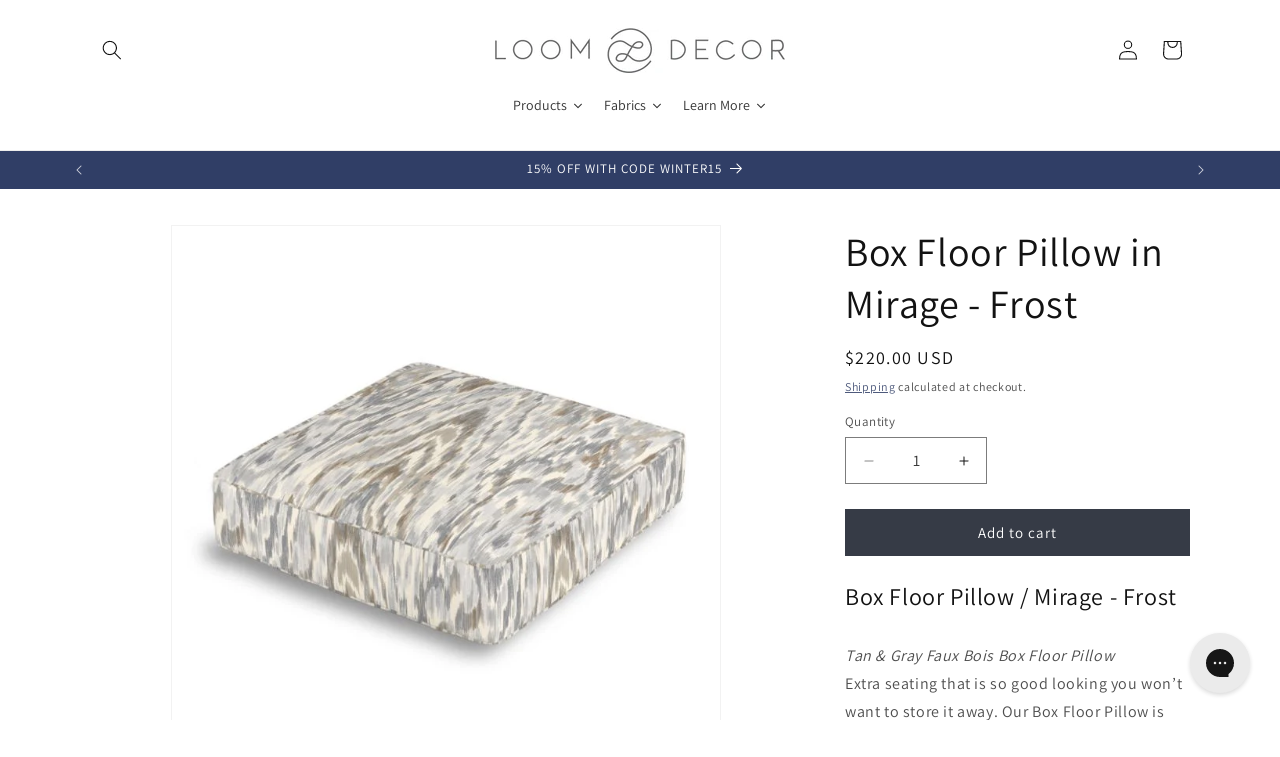

--- FILE ---
content_type: text/html; charset=utf-8
request_url: https://loomdecor.com/products/copy-of-aaaa-box-floor-pillow-template-10
body_size: 92737
content:
<!doctype html>
<html class="js" lang="en">
  <head>
    <meta charset="utf-8">
    <meta http-equiv="X-UA-Compatible" content="IE=edge">
    <meta name="viewport" content="width=device-width,initial-scale=1">
    <meta name="theme-color" content="">
    <link rel="canonical" href="https://loomdecor.com/products/copy-of-aaaa-box-floor-pillow-template-10"><link rel="icon" type="image/png" href="//loomdecor.com/cdn/shop/files/loom_fav.png?crop=center&height=32&v=1752677873&width=32"><link rel="preconnect" href="https://fonts.shopifycdn.com" crossorigin><title>
      Box Floor Pillow in Mirage - Frost
 &ndash; Loom Decor</title>

    
      <meta name="description" content="Box Floor Pillow / Mirage - Frost Tan &amp;amp; Gray Faux Bois Box Floor Pillow Extra seating that is so good looking you won’t want to store it away. Our Box Floor Pillow is perfect for your next coffee table dinner party, fire place snuggle session, or playroom sleepover. We love it in this dappled gray and neutral ikat ">
    

    

<meta property="og:site_name" content="Loom Decor">
<meta property="og:url" content="https://loomdecor.com/products/copy-of-aaaa-box-floor-pillow-template-10">
<meta property="og:title" content="Box Floor Pillow in Mirage - Frost">
<meta property="og:type" content="product">
<meta property="og:description" content="Box Floor Pillow / Mirage - Frost Tan &amp;amp; Gray Faux Bois Box Floor Pillow Extra seating that is so good looking you won’t want to store it away. Our Box Floor Pillow is perfect for your next coffee table dinner party, fire place snuggle session, or playroom sleepover. We love it in this dappled gray and neutral ikat "><meta property="og:image" content="http://loomdecor.com/cdn/shop/products/Mirage-Frost-BF.jpg?v=1742335868">
  <meta property="og:image:secure_url" content="https://loomdecor.com/cdn/shop/products/Mirage-Frost-BF.jpg?v=1742335868">
  <meta property="og:image:width" content="700">
  <meta property="og:image:height" content="700"><meta property="og:price:amount" content="220.00">
  <meta property="og:price:currency" content="USD"><meta name="twitter:card" content="summary_large_image">
<meta name="twitter:title" content="Box Floor Pillow in Mirage - Frost">
<meta name="twitter:description" content="Box Floor Pillow / Mirage - Frost Tan &amp;amp; Gray Faux Bois Box Floor Pillow Extra seating that is so good looking you won’t want to store it away. Our Box Floor Pillow is perfect for your next coffee table dinner party, fire place snuggle session, or playroom sleepover. We love it in this dappled gray and neutral ikat ">


    <script src="//loomdecor.com/cdn/shop/t/18/assets/constants.js?v=132983761750457495441744853236" defer="defer"></script>
    <script src="//loomdecor.com/cdn/shop/t/18/assets/pubsub.js?v=25310214064522200911744853237" defer="defer"></script>
    <script src="//loomdecor.com/cdn/shop/t/18/assets/global.js?v=184345515105158409801744853236" defer="defer"></script>
    <script src="//loomdecor.com/cdn/shop/t/18/assets/details-disclosure.js?v=13653116266235556501744853236" defer="defer"></script>
    <script src="//loomdecor.com/cdn/shop/t/18/assets/details-modal.js?v=25581673532751508451744853236" defer="defer"></script>
    <script src="//loomdecor.com/cdn/shop/t/18/assets/search-form.js?v=133129549252120666541744853237" defer="defer"></script><script>window.performance && window.performance.mark && window.performance.mark('shopify.content_for_header.start');</script><meta name="google-site-verification" content="2kXBBSzoNULaQvojh4UVXHgPNu30OKHiVtA36eE7uTs">
<meta id="shopify-digital-wallet" name="shopify-digital-wallet" content="/28262629448/digital_wallets/dialog">
<meta name="shopify-checkout-api-token" content="3bfa984d4a07a09ab47a5a14149d3937">
<meta id="in-context-paypal-metadata" data-shop-id="28262629448" data-venmo-supported="false" data-environment="production" data-locale="en_US" data-paypal-v4="true" data-currency="USD">
<link rel="alternate" type="application/json+oembed" href="https://loomdecor.com/products/copy-of-aaaa-box-floor-pillow-template-10.oembed">
<script async="async" src="/checkouts/internal/preloads.js?locale=en-US"></script>
<link rel="preconnect" href="https://shop.app" crossorigin="anonymous">
<script async="async" src="https://shop.app/checkouts/internal/preloads.js?locale=en-US&shop_id=28262629448" crossorigin="anonymous"></script>
<script id="apple-pay-shop-capabilities" type="application/json">{"shopId":28262629448,"countryCode":"US","currencyCode":"USD","merchantCapabilities":["supports3DS"],"merchantId":"gid:\/\/shopify\/Shop\/28262629448","merchantName":"Loom Decor","requiredBillingContactFields":["postalAddress","email"],"requiredShippingContactFields":["postalAddress","email"],"shippingType":"shipping","supportedNetworks":["visa","masterCard","amex","discover","elo","jcb"],"total":{"type":"pending","label":"Loom Decor","amount":"1.00"},"shopifyPaymentsEnabled":true,"supportsSubscriptions":true}</script>
<script id="shopify-features" type="application/json">{"accessToken":"3bfa984d4a07a09ab47a5a14149d3937","betas":["rich-media-storefront-analytics"],"domain":"loomdecor.com","predictiveSearch":true,"shopId":28262629448,"locale":"en"}</script>
<script>var Shopify = Shopify || {};
Shopify.shop = "loom-decor.myshopify.com";
Shopify.locale = "en";
Shopify.currency = {"active":"USD","rate":"1.0"};
Shopify.country = "US";
Shopify.theme = {"name":"Dawn","id":147020710120,"schema_name":"Dawn","schema_version":"15.3.0","theme_store_id":887,"role":"main"};
Shopify.theme.handle = "null";
Shopify.theme.style = {"id":null,"handle":null};
Shopify.cdnHost = "loomdecor.com/cdn";
Shopify.routes = Shopify.routes || {};
Shopify.routes.root = "/";</script>
<script type="module">!function(o){(o.Shopify=o.Shopify||{}).modules=!0}(window);</script>
<script>!function(o){function n(){var o=[];function n(){o.push(Array.prototype.slice.apply(arguments))}return n.q=o,n}var t=o.Shopify=o.Shopify||{};t.loadFeatures=n(),t.autoloadFeatures=n()}(window);</script>
<script>
  window.ShopifyPay = window.ShopifyPay || {};
  window.ShopifyPay.apiHost = "shop.app\/pay";
  window.ShopifyPay.redirectState = null;
</script>
<script id="shop-js-analytics" type="application/json">{"pageType":"product"}</script>
<script defer="defer" async type="module" src="//loomdecor.com/cdn/shopifycloud/shop-js/modules/v2/client.init-shop-cart-sync_BdyHc3Nr.en.esm.js"></script>
<script defer="defer" async type="module" src="//loomdecor.com/cdn/shopifycloud/shop-js/modules/v2/chunk.common_Daul8nwZ.esm.js"></script>
<script type="module">
  await import("//loomdecor.com/cdn/shopifycloud/shop-js/modules/v2/client.init-shop-cart-sync_BdyHc3Nr.en.esm.js");
await import("//loomdecor.com/cdn/shopifycloud/shop-js/modules/v2/chunk.common_Daul8nwZ.esm.js");

  window.Shopify.SignInWithShop?.initShopCartSync?.({"fedCMEnabled":true,"windoidEnabled":true});

</script>
<script defer="defer" async type="module" src="//loomdecor.com/cdn/shopifycloud/shop-js/modules/v2/client.payment-terms_MV4M3zvL.en.esm.js"></script>
<script defer="defer" async type="module" src="//loomdecor.com/cdn/shopifycloud/shop-js/modules/v2/chunk.common_Daul8nwZ.esm.js"></script>
<script defer="defer" async type="module" src="//loomdecor.com/cdn/shopifycloud/shop-js/modules/v2/chunk.modal_CQq8HTM6.esm.js"></script>
<script type="module">
  await import("//loomdecor.com/cdn/shopifycloud/shop-js/modules/v2/client.payment-terms_MV4M3zvL.en.esm.js");
await import("//loomdecor.com/cdn/shopifycloud/shop-js/modules/v2/chunk.common_Daul8nwZ.esm.js");
await import("//loomdecor.com/cdn/shopifycloud/shop-js/modules/v2/chunk.modal_CQq8HTM6.esm.js");

  
</script>
<script>
  window.Shopify = window.Shopify || {};
  if (!window.Shopify.featureAssets) window.Shopify.featureAssets = {};
  window.Shopify.featureAssets['shop-js'] = {"shop-cart-sync":["modules/v2/client.shop-cart-sync_QYOiDySF.en.esm.js","modules/v2/chunk.common_Daul8nwZ.esm.js"],"init-fed-cm":["modules/v2/client.init-fed-cm_DchLp9rc.en.esm.js","modules/v2/chunk.common_Daul8nwZ.esm.js"],"shop-button":["modules/v2/client.shop-button_OV7bAJc5.en.esm.js","modules/v2/chunk.common_Daul8nwZ.esm.js"],"init-windoid":["modules/v2/client.init-windoid_DwxFKQ8e.en.esm.js","modules/v2/chunk.common_Daul8nwZ.esm.js"],"shop-cash-offers":["modules/v2/client.shop-cash-offers_DWtL6Bq3.en.esm.js","modules/v2/chunk.common_Daul8nwZ.esm.js","modules/v2/chunk.modal_CQq8HTM6.esm.js"],"shop-toast-manager":["modules/v2/client.shop-toast-manager_CX9r1SjA.en.esm.js","modules/v2/chunk.common_Daul8nwZ.esm.js"],"init-shop-email-lookup-coordinator":["modules/v2/client.init-shop-email-lookup-coordinator_UhKnw74l.en.esm.js","modules/v2/chunk.common_Daul8nwZ.esm.js"],"pay-button":["modules/v2/client.pay-button_DzxNnLDY.en.esm.js","modules/v2/chunk.common_Daul8nwZ.esm.js"],"avatar":["modules/v2/client.avatar_BTnouDA3.en.esm.js"],"init-shop-cart-sync":["modules/v2/client.init-shop-cart-sync_BdyHc3Nr.en.esm.js","modules/v2/chunk.common_Daul8nwZ.esm.js"],"shop-login-button":["modules/v2/client.shop-login-button_D8B466_1.en.esm.js","modules/v2/chunk.common_Daul8nwZ.esm.js","modules/v2/chunk.modal_CQq8HTM6.esm.js"],"init-customer-accounts-sign-up":["modules/v2/client.init-customer-accounts-sign-up_C8fpPm4i.en.esm.js","modules/v2/client.shop-login-button_D8B466_1.en.esm.js","modules/v2/chunk.common_Daul8nwZ.esm.js","modules/v2/chunk.modal_CQq8HTM6.esm.js"],"init-shop-for-new-customer-accounts":["modules/v2/client.init-shop-for-new-customer-accounts_CVTO0Ztu.en.esm.js","modules/v2/client.shop-login-button_D8B466_1.en.esm.js","modules/v2/chunk.common_Daul8nwZ.esm.js","modules/v2/chunk.modal_CQq8HTM6.esm.js"],"init-customer-accounts":["modules/v2/client.init-customer-accounts_dRgKMfrE.en.esm.js","modules/v2/client.shop-login-button_D8B466_1.en.esm.js","modules/v2/chunk.common_Daul8nwZ.esm.js","modules/v2/chunk.modal_CQq8HTM6.esm.js"],"shop-follow-button":["modules/v2/client.shop-follow-button_CkZpjEct.en.esm.js","modules/v2/chunk.common_Daul8nwZ.esm.js","modules/v2/chunk.modal_CQq8HTM6.esm.js"],"lead-capture":["modules/v2/client.lead-capture_BntHBhfp.en.esm.js","modules/v2/chunk.common_Daul8nwZ.esm.js","modules/v2/chunk.modal_CQq8HTM6.esm.js"],"checkout-modal":["modules/v2/client.checkout-modal_CfxcYbTm.en.esm.js","modules/v2/chunk.common_Daul8nwZ.esm.js","modules/v2/chunk.modal_CQq8HTM6.esm.js"],"shop-login":["modules/v2/client.shop-login_Da4GZ2H6.en.esm.js","modules/v2/chunk.common_Daul8nwZ.esm.js","modules/v2/chunk.modal_CQq8HTM6.esm.js"],"payment-terms":["modules/v2/client.payment-terms_MV4M3zvL.en.esm.js","modules/v2/chunk.common_Daul8nwZ.esm.js","modules/v2/chunk.modal_CQq8HTM6.esm.js"]};
</script>
<script>(function() {
  var isLoaded = false;
  function asyncLoad() {
    if (isLoaded) return;
    isLoaded = true;
    var urls = ["https:\/\/config.gorgias.chat\/bundle-loader\/01GYCCVN9RAE4WM5CAGEBG0YT5?source=shopify1click\u0026shop=loom-decor.myshopify.com","https:\/\/cdn.nfcube.com\/instafeed-7dbc878733e4361ef4cf406fd3faeeee.js?shop=loom-decor.myshopify.com","https:\/\/cdn.9gtb.com\/loader.js?g_cvt_id=a421ca0a-a496-44bf-b309-a449ef750b38\u0026shop=loom-decor.myshopify.com"];
    for (var i = 0; i < urls.length; i++) {
      var s = document.createElement('script');
      s.type = 'text/javascript';
      s.async = true;
      s.src = urls[i];
      var x = document.getElementsByTagName('script')[0];
      x.parentNode.insertBefore(s, x);
    }
  };
  if(window.attachEvent) {
    window.attachEvent('onload', asyncLoad);
  } else {
    window.addEventListener('load', asyncLoad, false);
  }
})();</script>
<script id="__st">var __st={"a":28262629448,"offset":-18000,"reqid":"1af8c296-4cc5-4717-8091-f87062e06c4a-1768984334","pageurl":"loomdecor.com\/products\/copy-of-aaaa-box-floor-pillow-template-10","u":"d766b93662c4","p":"product","rtyp":"product","rid":4622670102600};</script>
<script>window.ShopifyPaypalV4VisibilityTracking = true;</script>
<script id="captcha-bootstrap">!function(){'use strict';const t='contact',e='account',n='new_comment',o=[[t,t],['blogs',n],['comments',n],[t,'customer']],c=[[e,'customer_login'],[e,'guest_login'],[e,'recover_customer_password'],[e,'create_customer']],r=t=>t.map((([t,e])=>`form[action*='/${t}']:not([data-nocaptcha='true']) input[name='form_type'][value='${e}']`)).join(','),a=t=>()=>t?[...document.querySelectorAll(t)].map((t=>t.form)):[];function s(){const t=[...o],e=r(t);return a(e)}const i='password',u='form_key',d=['recaptcha-v3-token','g-recaptcha-response','h-captcha-response',i],f=()=>{try{return window.sessionStorage}catch{return}},m='__shopify_v',_=t=>t.elements[u];function p(t,e,n=!1){try{const o=window.sessionStorage,c=JSON.parse(o.getItem(e)),{data:r}=function(t){const{data:e,action:n}=t;return t[m]||n?{data:e,action:n}:{data:t,action:n}}(c);for(const[e,n]of Object.entries(r))t.elements[e]&&(t.elements[e].value=n);n&&o.removeItem(e)}catch(o){console.error('form repopulation failed',{error:o})}}const l='form_type',E='cptcha';function T(t){t.dataset[E]=!0}const w=window,h=w.document,L='Shopify',v='ce_forms',y='captcha';let A=!1;((t,e)=>{const n=(g='f06e6c50-85a8-45c8-87d0-21a2b65856fe',I='https://cdn.shopify.com/shopifycloud/storefront-forms-hcaptcha/ce_storefront_forms_captcha_hcaptcha.v1.5.2.iife.js',D={infoText:'Protected by hCaptcha',privacyText:'Privacy',termsText:'Terms'},(t,e,n)=>{const o=w[L][v],c=o.bindForm;if(c)return c(t,g,e,D).then(n);var r;o.q.push([[t,g,e,D],n]),r=I,A||(h.body.append(Object.assign(h.createElement('script'),{id:'captcha-provider',async:!0,src:r})),A=!0)});var g,I,D;w[L]=w[L]||{},w[L][v]=w[L][v]||{},w[L][v].q=[],w[L][y]=w[L][y]||{},w[L][y].protect=function(t,e){n(t,void 0,e),T(t)},Object.freeze(w[L][y]),function(t,e,n,w,h,L){const[v,y,A,g]=function(t,e,n){const i=e?o:[],u=t?c:[],d=[...i,...u],f=r(d),m=r(i),_=r(d.filter((([t,e])=>n.includes(e))));return[a(f),a(m),a(_),s()]}(w,h,L),I=t=>{const e=t.target;return e instanceof HTMLFormElement?e:e&&e.form},D=t=>v().includes(t);t.addEventListener('submit',(t=>{const e=I(t);if(!e)return;const n=D(e)&&!e.dataset.hcaptchaBound&&!e.dataset.recaptchaBound,o=_(e),c=g().includes(e)&&(!o||!o.value);(n||c)&&t.preventDefault(),c&&!n&&(function(t){try{if(!f())return;!function(t){const e=f();if(!e)return;const n=_(t);if(!n)return;const o=n.value;o&&e.removeItem(o)}(t);const e=Array.from(Array(32),(()=>Math.random().toString(36)[2])).join('');!function(t,e){_(t)||t.append(Object.assign(document.createElement('input'),{type:'hidden',name:u})),t.elements[u].value=e}(t,e),function(t,e){const n=f();if(!n)return;const o=[...t.querySelectorAll(`input[type='${i}']`)].map((({name:t})=>t)),c=[...d,...o],r={};for(const[a,s]of new FormData(t).entries())c.includes(a)||(r[a]=s);n.setItem(e,JSON.stringify({[m]:1,action:t.action,data:r}))}(t,e)}catch(e){console.error('failed to persist form',e)}}(e),e.submit())}));const S=(t,e)=>{t&&!t.dataset[E]&&(n(t,e.some((e=>e===t))),T(t))};for(const o of['focusin','change'])t.addEventListener(o,(t=>{const e=I(t);D(e)&&S(e,y())}));const B=e.get('form_key'),M=e.get(l),P=B&&M;t.addEventListener('DOMContentLoaded',(()=>{const t=y();if(P)for(const e of t)e.elements[l].value===M&&p(e,B);[...new Set([...A(),...v().filter((t=>'true'===t.dataset.shopifyCaptcha))])].forEach((e=>S(e,t)))}))}(h,new URLSearchParams(w.location.search),n,t,e,['guest_login'])})(!0,!0)}();</script>
<script integrity="sha256-4kQ18oKyAcykRKYeNunJcIwy7WH5gtpwJnB7kiuLZ1E=" data-source-attribution="shopify.loadfeatures" defer="defer" src="//loomdecor.com/cdn/shopifycloud/storefront/assets/storefront/load_feature-a0a9edcb.js" crossorigin="anonymous"></script>
<script crossorigin="anonymous" defer="defer" src="//loomdecor.com/cdn/shopifycloud/storefront/assets/shopify_pay/storefront-65b4c6d7.js?v=20250812"></script>
<script data-source-attribution="shopify.dynamic_checkout.dynamic.init">var Shopify=Shopify||{};Shopify.PaymentButton=Shopify.PaymentButton||{isStorefrontPortableWallets:!0,init:function(){window.Shopify.PaymentButton.init=function(){};var t=document.createElement("script");t.src="https://loomdecor.com/cdn/shopifycloud/portable-wallets/latest/portable-wallets.en.js",t.type="module",document.head.appendChild(t)}};
</script>
<script data-source-attribution="shopify.dynamic_checkout.buyer_consent">
  function portableWalletsHideBuyerConsent(e){var t=document.getElementById("shopify-buyer-consent"),n=document.getElementById("shopify-subscription-policy-button");t&&n&&(t.classList.add("hidden"),t.setAttribute("aria-hidden","true"),n.removeEventListener("click",e))}function portableWalletsShowBuyerConsent(e){var t=document.getElementById("shopify-buyer-consent"),n=document.getElementById("shopify-subscription-policy-button");t&&n&&(t.classList.remove("hidden"),t.removeAttribute("aria-hidden"),n.addEventListener("click",e))}window.Shopify?.PaymentButton&&(window.Shopify.PaymentButton.hideBuyerConsent=portableWalletsHideBuyerConsent,window.Shopify.PaymentButton.showBuyerConsent=portableWalletsShowBuyerConsent);
</script>
<script data-source-attribution="shopify.dynamic_checkout.cart.bootstrap">document.addEventListener("DOMContentLoaded",(function(){function t(){return document.querySelector("shopify-accelerated-checkout-cart, shopify-accelerated-checkout")}if(t())Shopify.PaymentButton.init();else{new MutationObserver((function(e,n){t()&&(Shopify.PaymentButton.init(),n.disconnect())})).observe(document.body,{childList:!0,subtree:!0})}}));
</script>
<link id="shopify-accelerated-checkout-styles" rel="stylesheet" media="screen" href="https://loomdecor.com/cdn/shopifycloud/portable-wallets/latest/accelerated-checkout-backwards-compat.css" crossorigin="anonymous">
<style id="shopify-accelerated-checkout-cart">
        #shopify-buyer-consent {
  margin-top: 1em;
  display: inline-block;
  width: 100%;
}

#shopify-buyer-consent.hidden {
  display: none;
}

#shopify-subscription-policy-button {
  background: none;
  border: none;
  padding: 0;
  text-decoration: underline;
  font-size: inherit;
  cursor: pointer;
}

#shopify-subscription-policy-button::before {
  box-shadow: none;
}

      </style>
<script id="sections-script" data-sections="header" defer="defer" src="//loomdecor.com/cdn/shop/t/18/compiled_assets/scripts.js?v=11921"></script>
<script>window.performance && window.performance.mark && window.performance.mark('shopify.content_for_header.end');</script>


    <style data-shopify>
      @font-face {
  font-family: Assistant;
  font-weight: 400;
  font-style: normal;
  font-display: swap;
  src: url("//loomdecor.com/cdn/fonts/assistant/assistant_n4.9120912a469cad1cc292572851508ca49d12e768.woff2") format("woff2"),
       url("//loomdecor.com/cdn/fonts/assistant/assistant_n4.6e9875ce64e0fefcd3f4446b7ec9036b3ddd2985.woff") format("woff");
}

      @font-face {
  font-family: Assistant;
  font-weight: 700;
  font-style: normal;
  font-display: swap;
  src: url("//loomdecor.com/cdn/fonts/assistant/assistant_n7.bf44452348ec8b8efa3aa3068825305886b1c83c.woff2") format("woff2"),
       url("//loomdecor.com/cdn/fonts/assistant/assistant_n7.0c887fee83f6b3bda822f1150b912c72da0f7b64.woff") format("woff");
}

      
      
      @font-face {
  font-family: Assistant;
  font-weight: 400;
  font-style: normal;
  font-display: swap;
  src: url("//loomdecor.com/cdn/fonts/assistant/assistant_n4.9120912a469cad1cc292572851508ca49d12e768.woff2") format("woff2"),
       url("//loomdecor.com/cdn/fonts/assistant/assistant_n4.6e9875ce64e0fefcd3f4446b7ec9036b3ddd2985.woff") format("woff");
}


      
        :root,
        .color-scheme-1 {
          --color-background: 255,255,255;
        
          --gradient-background: #ffffff;
        

        

        --color-foreground: 18,18,18;
        --color-background-contrast: 191,191,191;
        --color-shadow: 18,18,18;
        --color-button: 54,59,70;
        --color-button-text: 255,255,255;
        --color-secondary-button: 255,255,255;
        --color-secondary-button-text: 48,62,102;
        --color-link: 48,62,102;
        --color-badge-foreground: 18,18,18;
        --color-badge-background: 255,255,255;
        --color-badge-border: 18,18,18;
        --payment-terms-background-color: rgb(255 255 255);
      }
      
        
        .color-scheme-2 {
          --color-background: 243,243,243;
        
          --gradient-background: #f3f3f3;
        

        

        --color-foreground: 18,18,18;
        --color-background-contrast: 179,179,179;
        --color-shadow: 18,18,18;
        --color-button: 18,18,18;
        --color-button-text: 243,243,243;
        --color-secondary-button: 243,243,243;
        --color-secondary-button-text: 18,18,18;
        --color-link: 18,18,18;
        --color-badge-foreground: 18,18,18;
        --color-badge-background: 243,243,243;
        --color-badge-border: 18,18,18;
        --payment-terms-background-color: rgb(243 243 243);
      }
      
        
        .color-scheme-3 {
          --color-background: 48,62,102;
        
          --gradient-background: #303e66;
        

        

        --color-foreground: 255,255,255;
        --color-background-contrast: 56,73,119;
        --color-shadow: 18,18,18;
        --color-button: 255,255,255;
        --color-button-text: 54,59,70;
        --color-secondary-button: 48,62,102;
        --color-secondary-button-text: 255,255,255;
        --color-link: 255,255,255;
        --color-badge-foreground: 255,255,255;
        --color-badge-background: 48,62,102;
        --color-badge-border: 255,255,255;
        --payment-terms-background-color: rgb(48 62 102);
      }
      
        
        .color-scheme-4 {
          --color-background: 255,255,255;
        
          --gradient-background: #ffffff;
        

        

        --color-foreground: 54,59,70;
        --color-background-contrast: 191,191,191;
        --color-shadow: 18,18,18;
        --color-button: 0,0,0;
        --color-button-text: 18,18,18;
        --color-secondary-button: 255,255,255;
        --color-secondary-button-text: 96,100,108;
        --color-link: 96,100,108;
        --color-badge-foreground: 54,59,70;
        --color-badge-background: 255,255,255;
        --color-badge-border: 54,59,70;
        --payment-terms-background-color: rgb(255 255 255);
      }
      
        
        .color-scheme-5 {
          --color-background: 51,79,180;
        
          --gradient-background: #334fb4;
        

        

        --color-foreground: 255,255,255;
        --color-background-contrast: 23,35,81;
        --color-shadow: 18,18,18;
        --color-button: 255,255,255;
        --color-button-text: 51,79,180;
        --color-secondary-button: 51,79,180;
        --color-secondary-button-text: 255,255,255;
        --color-link: 255,255,255;
        --color-badge-foreground: 255,255,255;
        --color-badge-background: 51,79,180;
        --color-badge-border: 255,255,255;
        --payment-terms-background-color: rgb(51 79 180);
      }
      
        
        .color-scheme-7e0651b4-0413-42b8-90a7-5d04421156c0 {
          --color-background: 18,18,18;
        
          --gradient-background: #121212;
        

        

        --color-foreground: 255,255,255;
        --color-background-contrast: 146,146,146;
        --color-shadow: 18,18,18;
        --color-button: 54,59,70;
        --color-button-text: 255,255,255;
        --color-secondary-button: 18,18,18;
        --color-secondary-button-text: 48,62,102;
        --color-link: 48,62,102;
        --color-badge-foreground: 255,255,255;
        --color-badge-background: 18,18,18;
        --color-badge-border: 255,255,255;
        --payment-terms-background-color: rgb(18 18 18);
      }
      

      body, .color-scheme-1, .color-scheme-2, .color-scheme-3, .color-scheme-4, .color-scheme-5, .color-scheme-7e0651b4-0413-42b8-90a7-5d04421156c0 {
        color: rgba(var(--color-foreground), 0.75);
        background-color: rgb(var(--color-background));
      }

      :root {
        --font-body-family: Assistant, sans-serif;
        --font-body-style: normal;
        --font-body-weight: 400;
        --font-body-weight-bold: 700;

        --font-heading-family: Assistant, sans-serif;
        --font-heading-style: normal;
        --font-heading-weight: 400;

        --font-body-scale: 1.0;
        --font-heading-scale: 1.0;

        --media-padding: px;
        --media-border-opacity: 0.05;
        --media-border-width: 1px;
        --media-radius: 0px;
        --media-shadow-opacity: 0.0;
        --media-shadow-horizontal-offset: 0px;
        --media-shadow-vertical-offset: 4px;
        --media-shadow-blur-radius: 5px;
        --media-shadow-visible: 0;

        --page-width: 120rem;
        --page-width-margin: 0rem;

        --product-card-image-padding: 0.0rem;
        --product-card-corner-radius: 0.0rem;
        --product-card-text-alignment: left;
        --product-card-border-width: 0.0rem;
        --product-card-border-opacity: 0.1;
        --product-card-shadow-opacity: 0.0;
        --product-card-shadow-visible: 0;
        --product-card-shadow-horizontal-offset: 0.0rem;
        --product-card-shadow-vertical-offset: 0.4rem;
        --product-card-shadow-blur-radius: 0.5rem;

        --collection-card-image-padding: 0.0rem;
        --collection-card-corner-radius: 0.0rem;
        --collection-card-text-alignment: left;
        --collection-card-border-width: 0.0rem;
        --collection-card-border-opacity: 0.1;
        --collection-card-shadow-opacity: 0.0;
        --collection-card-shadow-visible: 0;
        --collection-card-shadow-horizontal-offset: 0.0rem;
        --collection-card-shadow-vertical-offset: 0.4rem;
        --collection-card-shadow-blur-radius: 0.5rem;

        --blog-card-image-padding: 0.0rem;
        --blog-card-corner-radius: 0.0rem;
        --blog-card-text-alignment: left;
        --blog-card-border-width: 0.0rem;
        --blog-card-border-opacity: 0.1;
        --blog-card-shadow-opacity: 0.0;
        --blog-card-shadow-visible: 0;
        --blog-card-shadow-horizontal-offset: 0.0rem;
        --blog-card-shadow-vertical-offset: 0.4rem;
        --blog-card-shadow-blur-radius: 0.5rem;

        --badge-corner-radius: 4.0rem;

        --popup-border-width: 1px;
        --popup-border-opacity: 0.1;
        --popup-corner-radius: 0px;
        --popup-shadow-opacity: 0.05;
        --popup-shadow-horizontal-offset: 0px;
        --popup-shadow-vertical-offset: 4px;
        --popup-shadow-blur-radius: 5px;

        --drawer-border-width: 1px;
        --drawer-border-opacity: 0.1;
        --drawer-shadow-opacity: 0.0;
        --drawer-shadow-horizontal-offset: 0px;
        --drawer-shadow-vertical-offset: 4px;
        --drawer-shadow-blur-radius: 5px;

        --spacing-sections-desktop: 0px;
        --spacing-sections-mobile: 0px;

        --grid-desktop-vertical-spacing: 8px;
        --grid-desktop-horizontal-spacing: 8px;
        --grid-mobile-vertical-spacing: 4px;
        --grid-mobile-horizontal-spacing: 4px;

        --text-boxes-border-opacity: 0.1;
        --text-boxes-border-width: 0px;
        --text-boxes-radius: 0px;
        --text-boxes-shadow-opacity: 0.0;
        --text-boxes-shadow-visible: 0;
        --text-boxes-shadow-horizontal-offset: 0px;
        --text-boxes-shadow-vertical-offset: 4px;
        --text-boxes-shadow-blur-radius: 5px;

        --buttons-radius: 0px;
        --buttons-radius-outset: 0px;
        --buttons-border-width: 1px;
        --buttons-border-opacity: 1.0;
        --buttons-shadow-opacity: 0.0;
        --buttons-shadow-visible: 0;
        --buttons-shadow-horizontal-offset: 0px;
        --buttons-shadow-vertical-offset: 4px;
        --buttons-shadow-blur-radius: 5px;
        --buttons-border-offset: 0px;

        --inputs-radius: 0px;
        --inputs-border-width: 1px;
        --inputs-border-opacity: 0.55;
        --inputs-shadow-opacity: 0.0;
        --inputs-shadow-horizontal-offset: 0px;
        --inputs-margin-offset: 0px;
        --inputs-shadow-vertical-offset: 4px;
        --inputs-shadow-blur-radius: 5px;
        --inputs-radius-outset: 0px;

        --variant-pills-radius: 40px;
        --variant-pills-border-width: 1px;
        --variant-pills-border-opacity: 0.55;
        --variant-pills-shadow-opacity: 0.0;
        --variant-pills-shadow-horizontal-offset: 0px;
        --variant-pills-shadow-vertical-offset: 4px;
        --variant-pills-shadow-blur-radius: 5px;
      }

      *,
      *::before,
      *::after {
        box-sizing: inherit;
      }

      html {
        box-sizing: border-box;
        font-size: calc(var(--font-body-scale) * 62.5%);
        height: 100%;
      }

      body {
        display: grid;
        grid-template-rows: auto auto 1fr auto;
        grid-template-columns: 100%;
        min-height: 100%;
        margin: 0;
        font-size: 1.5rem;
        letter-spacing: 0.06rem;
        line-height: calc(1 + 0.8 / var(--font-body-scale));
        font-family: var(--font-body-family);
        font-style: var(--font-body-style);
        font-weight: var(--font-body-weight);
      }

      @media screen and (min-width: 750px) {
        body {
          font-size: 1.6rem;
        }
      }
    </style>

    <link href="//loomdecor.com/cdn/shop/t/18/assets/base.css?v=62449115132502795011760004533" rel="stylesheet" type="text/css" media="all" />
    <link rel="stylesheet" href="//loomdecor.com/cdn/shop/t/18/assets/component-cart-items.css?v=123238115697927560811744853235" media="print" onload="this.media='all'">
      <link rel="preload" as="font" href="//loomdecor.com/cdn/fonts/assistant/assistant_n4.9120912a469cad1cc292572851508ca49d12e768.woff2" type="font/woff2" crossorigin>
      

      <link rel="preload" as="font" href="//loomdecor.com/cdn/fonts/assistant/assistant_n4.9120912a469cad1cc292572851508ca49d12e768.woff2" type="font/woff2" crossorigin>
      
<link
        rel="stylesheet"
        href="//loomdecor.com/cdn/shop/t/18/assets/component-predictive-search.css?v=118923337488134913561744853235"
        media="print"
        onload="this.media='all'"
      ><script>
      if (Shopify.designMode) {
        document.documentElement.classList.add('shopify-design-mode');
      }
    </script>
  <link href="https://cdn.shopify.com/extensions/019bb1f6-fcbe-7366-b948-e666c117b26c/advanced-product-options-176/assets/mws_apo_bundle.css" rel="stylesheet" type="text/css" media="all">
<link href="https://monorail-edge.shopifysvc.com" rel="dns-prefetch">
<script>(function(){if ("sendBeacon" in navigator && "performance" in window) {try {var session_token_from_headers = performance.getEntriesByType('navigation')[0].serverTiming.find(x => x.name == '_s').description;} catch {var session_token_from_headers = undefined;}var session_cookie_matches = document.cookie.match(/_shopify_s=([^;]*)/);var session_token_from_cookie = session_cookie_matches && session_cookie_matches.length === 2 ? session_cookie_matches[1] : "";var session_token = session_token_from_headers || session_token_from_cookie || "";function handle_abandonment_event(e) {var entries = performance.getEntries().filter(function(entry) {return /monorail-edge.shopifysvc.com/.test(entry.name);});if (!window.abandonment_tracked && entries.length === 0) {window.abandonment_tracked = true;var currentMs = Date.now();var navigation_start = performance.timing.navigationStart;var payload = {shop_id: 28262629448,url: window.location.href,navigation_start,duration: currentMs - navigation_start,session_token,page_type: "product"};window.navigator.sendBeacon("https://monorail-edge.shopifysvc.com/v1/produce", JSON.stringify({schema_id: "online_store_buyer_site_abandonment/1.1",payload: payload,metadata: {event_created_at_ms: currentMs,event_sent_at_ms: currentMs}}));}}window.addEventListener('pagehide', handle_abandonment_event);}}());</script>
<script id="web-pixels-manager-setup">(function e(e,d,r,n,o){if(void 0===o&&(o={}),!Boolean(null===(a=null===(i=window.Shopify)||void 0===i?void 0:i.analytics)||void 0===a?void 0:a.replayQueue)){var i,a;window.Shopify=window.Shopify||{};var t=window.Shopify;t.analytics=t.analytics||{};var s=t.analytics;s.replayQueue=[],s.publish=function(e,d,r){return s.replayQueue.push([e,d,r]),!0};try{self.performance.mark("wpm:start")}catch(e){}var l=function(){var e={modern:/Edge?\/(1{2}[4-9]|1[2-9]\d|[2-9]\d{2}|\d{4,})\.\d+(\.\d+|)|Firefox\/(1{2}[4-9]|1[2-9]\d|[2-9]\d{2}|\d{4,})\.\d+(\.\d+|)|Chrom(ium|e)\/(9{2}|\d{3,})\.\d+(\.\d+|)|(Maci|X1{2}).+ Version\/(15\.\d+|(1[6-9]|[2-9]\d|\d{3,})\.\d+)([,.]\d+|)( \(\w+\)|)( Mobile\/\w+|) Safari\/|Chrome.+OPR\/(9{2}|\d{3,})\.\d+\.\d+|(CPU[ +]OS|iPhone[ +]OS|CPU[ +]iPhone|CPU IPhone OS|CPU iPad OS)[ +]+(15[._]\d+|(1[6-9]|[2-9]\d|\d{3,})[._]\d+)([._]\d+|)|Android:?[ /-](13[3-9]|1[4-9]\d|[2-9]\d{2}|\d{4,})(\.\d+|)(\.\d+|)|Android.+Firefox\/(13[5-9]|1[4-9]\d|[2-9]\d{2}|\d{4,})\.\d+(\.\d+|)|Android.+Chrom(ium|e)\/(13[3-9]|1[4-9]\d|[2-9]\d{2}|\d{4,})\.\d+(\.\d+|)|SamsungBrowser\/([2-9]\d|\d{3,})\.\d+/,legacy:/Edge?\/(1[6-9]|[2-9]\d|\d{3,})\.\d+(\.\d+|)|Firefox\/(5[4-9]|[6-9]\d|\d{3,})\.\d+(\.\d+|)|Chrom(ium|e)\/(5[1-9]|[6-9]\d|\d{3,})\.\d+(\.\d+|)([\d.]+$|.*Safari\/(?![\d.]+ Edge\/[\d.]+$))|(Maci|X1{2}).+ Version\/(10\.\d+|(1[1-9]|[2-9]\d|\d{3,})\.\d+)([,.]\d+|)( \(\w+\)|)( Mobile\/\w+|) Safari\/|Chrome.+OPR\/(3[89]|[4-9]\d|\d{3,})\.\d+\.\d+|(CPU[ +]OS|iPhone[ +]OS|CPU[ +]iPhone|CPU IPhone OS|CPU iPad OS)[ +]+(10[._]\d+|(1[1-9]|[2-9]\d|\d{3,})[._]\d+)([._]\d+|)|Android:?[ /-](13[3-9]|1[4-9]\d|[2-9]\d{2}|\d{4,})(\.\d+|)(\.\d+|)|Mobile Safari.+OPR\/([89]\d|\d{3,})\.\d+\.\d+|Android.+Firefox\/(13[5-9]|1[4-9]\d|[2-9]\d{2}|\d{4,})\.\d+(\.\d+|)|Android.+Chrom(ium|e)\/(13[3-9]|1[4-9]\d|[2-9]\d{2}|\d{4,})\.\d+(\.\d+|)|Android.+(UC? ?Browser|UCWEB|U3)[ /]?(15\.([5-9]|\d{2,})|(1[6-9]|[2-9]\d|\d{3,})\.\d+)\.\d+|SamsungBrowser\/(5\.\d+|([6-9]|\d{2,})\.\d+)|Android.+MQ{2}Browser\/(14(\.(9|\d{2,})|)|(1[5-9]|[2-9]\d|\d{3,})(\.\d+|))(\.\d+|)|K[Aa][Ii]OS\/(3\.\d+|([4-9]|\d{2,})\.\d+)(\.\d+|)/},d=e.modern,r=e.legacy,n=navigator.userAgent;return n.match(d)?"modern":n.match(r)?"legacy":"unknown"}(),u="modern"===l?"modern":"legacy",c=(null!=n?n:{modern:"",legacy:""})[u],f=function(e){return[e.baseUrl,"/wpm","/b",e.hashVersion,"modern"===e.buildTarget?"m":"l",".js"].join("")}({baseUrl:d,hashVersion:r,buildTarget:u}),m=function(e){var d=e.version,r=e.bundleTarget,n=e.surface,o=e.pageUrl,i=e.monorailEndpoint;return{emit:function(e){var a=e.status,t=e.errorMsg,s=(new Date).getTime(),l=JSON.stringify({metadata:{event_sent_at_ms:s},events:[{schema_id:"web_pixels_manager_load/3.1",payload:{version:d,bundle_target:r,page_url:o,status:a,surface:n,error_msg:t},metadata:{event_created_at_ms:s}}]});if(!i)return console&&console.warn&&console.warn("[Web Pixels Manager] No Monorail endpoint provided, skipping logging."),!1;try{return self.navigator.sendBeacon.bind(self.navigator)(i,l)}catch(e){}var u=new XMLHttpRequest;try{return u.open("POST",i,!0),u.setRequestHeader("Content-Type","text/plain"),u.send(l),!0}catch(e){return console&&console.warn&&console.warn("[Web Pixels Manager] Got an unhandled error while logging to Monorail."),!1}}}}({version:r,bundleTarget:l,surface:e.surface,pageUrl:self.location.href,monorailEndpoint:e.monorailEndpoint});try{o.browserTarget=l,function(e){var d=e.src,r=e.async,n=void 0===r||r,o=e.onload,i=e.onerror,a=e.sri,t=e.scriptDataAttributes,s=void 0===t?{}:t,l=document.createElement("script"),u=document.querySelector("head"),c=document.querySelector("body");if(l.async=n,l.src=d,a&&(l.integrity=a,l.crossOrigin="anonymous"),s)for(var f in s)if(Object.prototype.hasOwnProperty.call(s,f))try{l.dataset[f]=s[f]}catch(e){}if(o&&l.addEventListener("load",o),i&&l.addEventListener("error",i),u)u.appendChild(l);else{if(!c)throw new Error("Did not find a head or body element to append the script");c.appendChild(l)}}({src:f,async:!0,onload:function(){if(!function(){var e,d;return Boolean(null===(d=null===(e=window.Shopify)||void 0===e?void 0:e.analytics)||void 0===d?void 0:d.initialized)}()){var d=window.webPixelsManager.init(e)||void 0;if(d){var r=window.Shopify.analytics;r.replayQueue.forEach((function(e){var r=e[0],n=e[1],o=e[2];d.publishCustomEvent(r,n,o)})),r.replayQueue=[],r.publish=d.publishCustomEvent,r.visitor=d.visitor,r.initialized=!0}}},onerror:function(){return m.emit({status:"failed",errorMsg:"".concat(f," has failed to load")})},sri:function(e){var d=/^sha384-[A-Za-z0-9+/=]+$/;return"string"==typeof e&&d.test(e)}(c)?c:"",scriptDataAttributes:o}),m.emit({status:"loading"})}catch(e){m.emit({status:"failed",errorMsg:(null==e?void 0:e.message)||"Unknown error"})}}})({shopId: 28262629448,storefrontBaseUrl: "https://loomdecor.com",extensionsBaseUrl: "https://extensions.shopifycdn.com/cdn/shopifycloud/web-pixels-manager",monorailEndpoint: "https://monorail-edge.shopifysvc.com/unstable/produce_batch",surface: "storefront-renderer",enabledBetaFlags: ["2dca8a86"],webPixelsConfigList: [{"id":"1276379368","configuration":"{\"accountID\":\"Tfyc5M\",\"webPixelConfig\":\"eyJlbmFibGVBZGRlZFRvQ2FydEV2ZW50cyI6IHRydWV9\"}","eventPayloadVersion":"v1","runtimeContext":"STRICT","scriptVersion":"524f6c1ee37bacdca7657a665bdca589","type":"APP","apiClientId":123074,"privacyPurposes":["ANALYTICS","MARKETING"],"dataSharingAdjustments":{"protectedCustomerApprovalScopes":["read_customer_address","read_customer_email","read_customer_name","read_customer_personal_data","read_customer_phone"]}},{"id":"376832232","configuration":"{\"config\":\"{\\\"google_tag_ids\\\":[\\\"G-D1F95N5MSV\\\",\\\"GT-MBNDRTW\\\",\\\"AW-344953792\\\"],\\\"target_country\\\":\\\"US\\\",\\\"gtag_events\\\":[{\\\"type\\\":\\\"search\\\",\\\"action_label\\\":\\\"G-D1F95N5MSV\\\"},{\\\"type\\\":\\\"begin_checkout\\\",\\\"action_label\\\":\\\"G-D1F95N5MSV\\\"},{\\\"type\\\":\\\"view_item\\\",\\\"action_label\\\":[\\\"G-D1F95N5MSV\\\",\\\"MC-ZXYFNHTHB3\\\"]},{\\\"type\\\":\\\"purchase\\\",\\\"action_label\\\":[\\\"G-D1F95N5MSV\\\",\\\"MC-ZXYFNHTHB3\\\",\\\"AW-344953792\\\/b_4tCOO-q7UaEMCnvqQB\\\"]},{\\\"type\\\":\\\"page_view\\\",\\\"action_label\\\":[\\\"G-D1F95N5MSV\\\",\\\"MC-ZXYFNHTHB3\\\"]},{\\\"type\\\":\\\"add_payment_info\\\",\\\"action_label\\\":\\\"G-D1F95N5MSV\\\"},{\\\"type\\\":\\\"add_to_cart\\\",\\\"action_label\\\":[\\\"G-D1F95N5MSV\\\",\\\"AW-344953792\\\/nsFzCM2xq7UaEMCnvqQB\\\"]}],\\\"enable_monitoring_mode\\\":false}\"}","eventPayloadVersion":"v1","runtimeContext":"OPEN","scriptVersion":"b2a88bafab3e21179ed38636efcd8a93","type":"APP","apiClientId":1780363,"privacyPurposes":[],"dataSharingAdjustments":{"protectedCustomerApprovalScopes":["read_customer_address","read_customer_email","read_customer_name","read_customer_personal_data","read_customer_phone"]}},{"id":"163709160","configuration":"{\"pixel_id\":\"147465822662569\",\"pixel_type\":\"facebook_pixel\",\"metaapp_system_user_token\":\"-\"}","eventPayloadVersion":"v1","runtimeContext":"OPEN","scriptVersion":"ca16bc87fe92b6042fbaa3acc2fbdaa6","type":"APP","apiClientId":2329312,"privacyPurposes":["ANALYTICS","MARKETING","SALE_OF_DATA"],"dataSharingAdjustments":{"protectedCustomerApprovalScopes":["read_customer_address","read_customer_email","read_customer_name","read_customer_personal_data","read_customer_phone"]}},{"id":"55148776","configuration":"{\"tagID\":\"2616733908142\"}","eventPayloadVersion":"v1","runtimeContext":"STRICT","scriptVersion":"18031546ee651571ed29edbe71a3550b","type":"APP","apiClientId":3009811,"privacyPurposes":["ANALYTICS","MARKETING","SALE_OF_DATA"],"dataSharingAdjustments":{"protectedCustomerApprovalScopes":["read_customer_address","read_customer_email","read_customer_name","read_customer_personal_data","read_customer_phone"]}},{"id":"85360872","eventPayloadVersion":"1","runtimeContext":"LAX","scriptVersion":"1","type":"CUSTOM","privacyPurposes":[],"name":"ShopifyPurchasesQuarAds"},{"id":"shopify-app-pixel","configuration":"{}","eventPayloadVersion":"v1","runtimeContext":"STRICT","scriptVersion":"0450","apiClientId":"shopify-pixel","type":"APP","privacyPurposes":["ANALYTICS","MARKETING"]},{"id":"shopify-custom-pixel","eventPayloadVersion":"v1","runtimeContext":"LAX","scriptVersion":"0450","apiClientId":"shopify-pixel","type":"CUSTOM","privacyPurposes":["ANALYTICS","MARKETING"]}],isMerchantRequest: false,initData: {"shop":{"name":"Loom Decor","paymentSettings":{"currencyCode":"USD"},"myshopifyDomain":"loom-decor.myshopify.com","countryCode":"US","storefrontUrl":"https:\/\/loomdecor.com"},"customer":null,"cart":null,"checkout":null,"productVariants":[{"price":{"amount":220.0,"currencyCode":"USD"},"product":{"title":"Box Floor Pillow in Mirage - Frost","vendor":"Loom Decor","id":"4622670102600","untranslatedTitle":"Box Floor Pillow in Mirage - Frost","url":"\/products\/copy-of-aaaa-box-floor-pillow-template-10","type":""},"id":"34070109454408","image":{"src":"\/\/loomdecor.com\/cdn\/shop\/products\/Mirage-Frost-BF.jpg?v=1742335868"},"sku":"P2704-LOOM-Mirage-Frost-P","title":"Default Title","untranslatedTitle":"Default Title"}],"purchasingCompany":null},},"https://loomdecor.com/cdn","fcfee988w5aeb613cpc8e4bc33m6693e112",{"modern":"","legacy":""},{"shopId":"28262629448","storefrontBaseUrl":"https:\/\/loomdecor.com","extensionBaseUrl":"https:\/\/extensions.shopifycdn.com\/cdn\/shopifycloud\/web-pixels-manager","surface":"storefront-renderer","enabledBetaFlags":"[\"2dca8a86\"]","isMerchantRequest":"false","hashVersion":"fcfee988w5aeb613cpc8e4bc33m6693e112","publish":"custom","events":"[[\"page_viewed\",{}],[\"product_viewed\",{\"productVariant\":{\"price\":{\"amount\":220.0,\"currencyCode\":\"USD\"},\"product\":{\"title\":\"Box Floor Pillow in Mirage - Frost\",\"vendor\":\"Loom Decor\",\"id\":\"4622670102600\",\"untranslatedTitle\":\"Box Floor Pillow in Mirage - Frost\",\"url\":\"\/products\/copy-of-aaaa-box-floor-pillow-template-10\",\"type\":\"\"},\"id\":\"34070109454408\",\"image\":{\"src\":\"\/\/loomdecor.com\/cdn\/shop\/products\/Mirage-Frost-BF.jpg?v=1742335868\"},\"sku\":\"P2704-LOOM-Mirage-Frost-P\",\"title\":\"Default Title\",\"untranslatedTitle\":\"Default Title\"}}]]"});</script><script>
  window.ShopifyAnalytics = window.ShopifyAnalytics || {};
  window.ShopifyAnalytics.meta = window.ShopifyAnalytics.meta || {};
  window.ShopifyAnalytics.meta.currency = 'USD';
  var meta = {"product":{"id":4622670102600,"gid":"gid:\/\/shopify\/Product\/4622670102600","vendor":"Loom Decor","type":"","handle":"copy-of-aaaa-box-floor-pillow-template-10","variants":[{"id":34070109454408,"price":22000,"name":"Box Floor Pillow in Mirage - Frost","public_title":null,"sku":"P2704-LOOM-Mirage-Frost-P"}],"remote":false},"page":{"pageType":"product","resourceType":"product","resourceId":4622670102600,"requestId":"1af8c296-4cc5-4717-8091-f87062e06c4a-1768984334"}};
  for (var attr in meta) {
    window.ShopifyAnalytics.meta[attr] = meta[attr];
  }
</script>
<script class="analytics">
  (function () {
    var customDocumentWrite = function(content) {
      var jquery = null;

      if (window.jQuery) {
        jquery = window.jQuery;
      } else if (window.Checkout && window.Checkout.$) {
        jquery = window.Checkout.$;
      }

      if (jquery) {
        jquery('body').append(content);
      }
    };

    var hasLoggedConversion = function(token) {
      if (token) {
        return document.cookie.indexOf('loggedConversion=' + token) !== -1;
      }
      return false;
    }

    var setCookieIfConversion = function(token) {
      if (token) {
        var twoMonthsFromNow = new Date(Date.now());
        twoMonthsFromNow.setMonth(twoMonthsFromNow.getMonth() + 2);

        document.cookie = 'loggedConversion=' + token + '; expires=' + twoMonthsFromNow;
      }
    }

    var trekkie = window.ShopifyAnalytics.lib = window.trekkie = window.trekkie || [];
    if (trekkie.integrations) {
      return;
    }
    trekkie.methods = [
      'identify',
      'page',
      'ready',
      'track',
      'trackForm',
      'trackLink'
    ];
    trekkie.factory = function(method) {
      return function() {
        var args = Array.prototype.slice.call(arguments);
        args.unshift(method);
        trekkie.push(args);
        return trekkie;
      };
    };
    for (var i = 0; i < trekkie.methods.length; i++) {
      var key = trekkie.methods[i];
      trekkie[key] = trekkie.factory(key);
    }
    trekkie.load = function(config) {
      trekkie.config = config || {};
      trekkie.config.initialDocumentCookie = document.cookie;
      var first = document.getElementsByTagName('script')[0];
      var script = document.createElement('script');
      script.type = 'text/javascript';
      script.onerror = function(e) {
        var scriptFallback = document.createElement('script');
        scriptFallback.type = 'text/javascript';
        scriptFallback.onerror = function(error) {
                var Monorail = {
      produce: function produce(monorailDomain, schemaId, payload) {
        var currentMs = new Date().getTime();
        var event = {
          schema_id: schemaId,
          payload: payload,
          metadata: {
            event_created_at_ms: currentMs,
            event_sent_at_ms: currentMs
          }
        };
        return Monorail.sendRequest("https://" + monorailDomain + "/v1/produce", JSON.stringify(event));
      },
      sendRequest: function sendRequest(endpointUrl, payload) {
        // Try the sendBeacon API
        if (window && window.navigator && typeof window.navigator.sendBeacon === 'function' && typeof window.Blob === 'function' && !Monorail.isIos12()) {
          var blobData = new window.Blob([payload], {
            type: 'text/plain'
          });

          if (window.navigator.sendBeacon(endpointUrl, blobData)) {
            return true;
          } // sendBeacon was not successful

        } // XHR beacon

        var xhr = new XMLHttpRequest();

        try {
          xhr.open('POST', endpointUrl);
          xhr.setRequestHeader('Content-Type', 'text/plain');
          xhr.send(payload);
        } catch (e) {
          console.log(e);
        }

        return false;
      },
      isIos12: function isIos12() {
        return window.navigator.userAgent.lastIndexOf('iPhone; CPU iPhone OS 12_') !== -1 || window.navigator.userAgent.lastIndexOf('iPad; CPU OS 12_') !== -1;
      }
    };
    Monorail.produce('monorail-edge.shopifysvc.com',
      'trekkie_storefront_load_errors/1.1',
      {shop_id: 28262629448,
      theme_id: 147020710120,
      app_name: "storefront",
      context_url: window.location.href,
      source_url: "//loomdecor.com/cdn/s/trekkie.storefront.cd680fe47e6c39ca5d5df5f0a32d569bc48c0f27.min.js"});

        };
        scriptFallback.async = true;
        scriptFallback.src = '//loomdecor.com/cdn/s/trekkie.storefront.cd680fe47e6c39ca5d5df5f0a32d569bc48c0f27.min.js';
        first.parentNode.insertBefore(scriptFallback, first);
      };
      script.async = true;
      script.src = '//loomdecor.com/cdn/s/trekkie.storefront.cd680fe47e6c39ca5d5df5f0a32d569bc48c0f27.min.js';
      first.parentNode.insertBefore(script, first);
    };
    trekkie.load(
      {"Trekkie":{"appName":"storefront","development":false,"defaultAttributes":{"shopId":28262629448,"isMerchantRequest":null,"themeId":147020710120,"themeCityHash":"16082545516708573038","contentLanguage":"en","currency":"USD","eventMetadataId":"c0b3ad93-b8e1-4657-bedd-e90a525070a7"},"isServerSideCookieWritingEnabled":true,"monorailRegion":"shop_domain","enabledBetaFlags":["65f19447"]},"Session Attribution":{},"S2S":{"facebookCapiEnabled":true,"source":"trekkie-storefront-renderer","apiClientId":580111}}
    );

    var loaded = false;
    trekkie.ready(function() {
      if (loaded) return;
      loaded = true;

      window.ShopifyAnalytics.lib = window.trekkie;

      var originalDocumentWrite = document.write;
      document.write = customDocumentWrite;
      try { window.ShopifyAnalytics.merchantGoogleAnalytics.call(this); } catch(error) {};
      document.write = originalDocumentWrite;

      window.ShopifyAnalytics.lib.page(null,{"pageType":"product","resourceType":"product","resourceId":4622670102600,"requestId":"1af8c296-4cc5-4717-8091-f87062e06c4a-1768984334","shopifyEmitted":true});

      var match = window.location.pathname.match(/checkouts\/(.+)\/(thank_you|post_purchase)/)
      var token = match? match[1]: undefined;
      if (!hasLoggedConversion(token)) {
        setCookieIfConversion(token);
        window.ShopifyAnalytics.lib.track("Viewed Product",{"currency":"USD","variantId":34070109454408,"productId":4622670102600,"productGid":"gid:\/\/shopify\/Product\/4622670102600","name":"Box Floor Pillow in Mirage - Frost","price":"220.00","sku":"P2704-LOOM-Mirage-Frost-P","brand":"Loom Decor","variant":null,"category":"","nonInteraction":true,"remote":false},undefined,undefined,{"shopifyEmitted":true});
      window.ShopifyAnalytics.lib.track("monorail:\/\/trekkie_storefront_viewed_product\/1.1",{"currency":"USD","variantId":34070109454408,"productId":4622670102600,"productGid":"gid:\/\/shopify\/Product\/4622670102600","name":"Box Floor Pillow in Mirage - Frost","price":"220.00","sku":"P2704-LOOM-Mirage-Frost-P","brand":"Loom Decor","variant":null,"category":"","nonInteraction":true,"remote":false,"referer":"https:\/\/loomdecor.com\/products\/copy-of-aaaa-box-floor-pillow-template-10"});
      }
    });


        var eventsListenerScript = document.createElement('script');
        eventsListenerScript.async = true;
        eventsListenerScript.src = "//loomdecor.com/cdn/shopifycloud/storefront/assets/shop_events_listener-3da45d37.js";
        document.getElementsByTagName('head')[0].appendChild(eventsListenerScript);

})();</script>
<script
  defer
  src="https://loomdecor.com/cdn/shopifycloud/perf-kit/shopify-perf-kit-3.0.4.min.js"
  data-application="storefront-renderer"
  data-shop-id="28262629448"
  data-render-region="gcp-us-central1"
  data-page-type="product"
  data-theme-instance-id="147020710120"
  data-theme-name="Dawn"
  data-theme-version="15.3.0"
  data-monorail-region="shop_domain"
  data-resource-timing-sampling-rate="10"
  data-shs="true"
  data-shs-beacon="true"
  data-shs-export-with-fetch="true"
  data-shs-logs-sample-rate="1"
  data-shs-beacon-endpoint="https://loomdecor.com/api/collect"
></script>
</head>

  <body class="gradient">
    <a class="skip-to-content-link button visually-hidden" href="#MainContent">
      Skip to content
    </a><!-- BEGIN sections: header-group -->
<div id="shopify-section-sections--18785877328104__header" class="shopify-section shopify-section-group-header-group section-header"><link rel="stylesheet" href="//loomdecor.com/cdn/shop/t/18/assets/component-list-menu.css?v=151968516119678728991744853235" media="print" onload="this.media='all'">
<link rel="stylesheet" href="//loomdecor.com/cdn/shop/t/18/assets/component-search.css?v=165164710990765432851744853236" media="print" onload="this.media='all'">
<link rel="stylesheet" href="//loomdecor.com/cdn/shop/t/18/assets/component-menu-drawer.css?v=147478906057189667651744853235" media="print" onload="this.media='all'">
<link
  rel="stylesheet"
  href="//loomdecor.com/cdn/shop/t/18/assets/component-cart-notification.css?v=54116361853792938221744853235"
  media="print"
  onload="this.media='all'"
><link rel="stylesheet" href="//loomdecor.com/cdn/shop/t/18/assets/component-price.css?v=70172745017360139101744853235" media="print" onload="this.media='all'"><link rel="stylesheet" href="//loomdecor.com/cdn/shop/t/18/assets/component-mega-menu.css?v=10110889665867715061744853235" media="print" onload="this.media='all'"><style>
  header-drawer {
    justify-self: start;
    margin-left: -1.2rem;
  }@media screen and (min-width: 990px) {
      header-drawer {
        display: none;
      }
    }.menu-drawer-container {
    display: flex;
  }

  .list-menu {
    list-style: none;
    padding: 0;
    margin: 0;
  }

  .list-menu--inline {
    display: inline-flex;
    flex-wrap: wrap;
  }

  summary.list-menu__item {
    padding-right: 2.7rem;
  }

  .list-menu__item {
    display: flex;
    align-items: center;
    line-height: calc(1 + 0.3 / var(--font-body-scale));
  }

  .list-menu__item--link {
    text-decoration: none;
    padding-bottom: 1rem;
    padding-top: 1rem;
    line-height: calc(1 + 0.8 / var(--font-body-scale));
  }

  @media screen and (min-width: 750px) {
    .list-menu__item--link {
      padding-bottom: 0.5rem;
      padding-top: 0.5rem;
    }
  }
</style><style data-shopify>.header {
    padding: 10px 3rem 10px 3rem;
  }

  .section-header {
    position: sticky; /* This is for fixing a Safari z-index issue. PR #2147 */
    margin-bottom: 0px;
  }

  @media screen and (min-width: 750px) {
    .section-header {
      margin-bottom: 0px;
    }
  }

  @media screen and (min-width: 990px) {
    .header {
      padding-top: 20px;
      padding-bottom: 20px;
    }
  }</style><script src="//loomdecor.com/cdn/shop/t/18/assets/cart-notification.js?v=133508293167896966491744853235" defer="defer"></script>

<sticky-header
  
    data-sticky-type="on-scroll-up"
  
  class="header-wrapper color-scheme-1 gradient header-wrapper--border-bottom"
><header class="header header--top-center header--mobile-center page-width header--has-menu header--has-account">

<header-drawer data-breakpoint="tablet">
  <details id="Details-menu-drawer-container" class="menu-drawer-container">
    <summary
      class="header__icon header__icon--menu header__icon--summary link focus-inset"
      aria-label="Menu"
    >
      <span><svg xmlns="http://www.w3.org/2000/svg" fill="none" class="icon icon-hamburger" viewBox="0 0 18 16"><path fill="currentColor" d="M1 .5a.5.5 0 1 0 0 1h15.71a.5.5 0 0 0 0-1zM.5 8a.5.5 0 0 1 .5-.5h15.71a.5.5 0 0 1 0 1H1A.5.5 0 0 1 .5 8m0 7a.5.5 0 0 1 .5-.5h15.71a.5.5 0 0 1 0 1H1a.5.5 0 0 1-.5-.5"/></svg>
<svg xmlns="http://www.w3.org/2000/svg" fill="none" class="icon icon-close" viewBox="0 0 18 17"><path fill="currentColor" d="M.865 15.978a.5.5 0 0 0 .707.707l7.433-7.431 7.579 7.282a.501.501 0 0 0 .846-.37.5.5 0 0 0-.153-.351L9.712 8.546l7.417-7.416a.5.5 0 1 0-.707-.708L8.991 7.853 1.413.573a.5.5 0 1 0-.693.72l7.563 7.268z"/></svg>
</span>
    </summary>
    <div id="menu-drawer" class="gradient menu-drawer motion-reduce color-scheme-1">
      <div class="menu-drawer__inner-container">
        <div class="menu-drawer__navigation-container">
          <nav class="menu-drawer__navigation">
            <ul class="menu-drawer__menu has-submenu list-menu" role="list"><li><details id="Details-menu-drawer-menu-item-1">
                      <summary
                        id="HeaderDrawer-bench-cushions"
                        class="menu-drawer__menu-item list-menu__item link link--text focus-inset"
                      >
                        Bench Cushions
                        <span class="svg-wrapper"><svg xmlns="http://www.w3.org/2000/svg" fill="none" class="icon icon-arrow" viewBox="0 0 14 10"><path fill="currentColor" fill-rule="evenodd" d="M8.537.808a.5.5 0 0 1 .817-.162l4 4a.5.5 0 0 1 0 .708l-4 4a.5.5 0 1 1-.708-.708L11.793 5.5H1a.5.5 0 0 1 0-1h10.793L8.646 1.354a.5.5 0 0 1-.109-.546" clip-rule="evenodd"/></svg>
</span>
                        <span class="svg-wrapper"><svg class="icon icon-caret" viewBox="0 0 10 6"><path fill="currentColor" fill-rule="evenodd" d="M9.354.646a.5.5 0 0 0-.708 0L5 4.293 1.354.646a.5.5 0 0 0-.708.708l4 4a.5.5 0 0 0 .708 0l4-4a.5.5 0 0 0 0-.708" clip-rule="evenodd"/></svg>
</span>
                      </summary>
                      <div
                        id="link-bench-cushions"
                        class="menu-drawer__submenu has-submenu gradient motion-reduce"
                        tabindex="-1"
                      >
                        <div class="menu-drawer__inner-submenu">
                          <button class="menu-drawer__close-button link link--text focus-inset" aria-expanded="true">
                            <span class="svg-wrapper"><svg xmlns="http://www.w3.org/2000/svg" fill="none" class="icon icon-arrow" viewBox="0 0 14 10"><path fill="currentColor" fill-rule="evenodd" d="M8.537.808a.5.5 0 0 1 .817-.162l4 4a.5.5 0 0 1 0 .708l-4 4a.5.5 0 1 1-.708-.708L11.793 5.5H1a.5.5 0 0 1 0-1h10.793L8.646 1.354a.5.5 0 0 1-.109-.546" clip-rule="evenodd"/></svg>
</span>
                            Bench Cushions
                          </button>
                          <ul class="menu-drawer__menu list-menu" role="list" tabindex="-1"><li><details id="Details-menu-drawer-bench-cushions-by-color">
                                    <summary
                                      id="HeaderDrawer-bench-cushions-by-color"
                                      class="menu-drawer__menu-item link link--text list-menu__item focus-inset"
                                    >
                                      BY COLOR
                                      <span class="svg-wrapper"><svg xmlns="http://www.w3.org/2000/svg" fill="none" class="icon icon-arrow" viewBox="0 0 14 10"><path fill="currentColor" fill-rule="evenodd" d="M8.537.808a.5.5 0 0 1 .817-.162l4 4a.5.5 0 0 1 0 .708l-4 4a.5.5 0 1 1-.708-.708L11.793 5.5H1a.5.5 0 0 1 0-1h10.793L8.646 1.354a.5.5 0 0 1-.109-.546" clip-rule="evenodd"/></svg>
</span>
                                      <span class="svg-wrapper"><svg class="icon icon-caret" viewBox="0 0 10 6"><path fill="currentColor" fill-rule="evenodd" d="M9.354.646a.5.5 0 0 0-.708 0L5 4.293 1.354.646a.5.5 0 0 0-.708.708l4 4a.5.5 0 0 0 .708 0l4-4a.5.5 0 0 0 0-.708" clip-rule="evenodd"/></svg>
</span>
                                    </summary>
                                    <div
                                      id="childlink-by-color"
                                      class="menu-drawer__submenu has-submenu gradient motion-reduce"
                                    >
                                      <button
                                        class="menu-drawer__close-button link link--text focus-inset"
                                        aria-expanded="true"
                                      >
                                        <span class="svg-wrapper"><svg xmlns="http://www.w3.org/2000/svg" fill="none" class="icon icon-arrow" viewBox="0 0 14 10"><path fill="currentColor" fill-rule="evenodd" d="M8.537.808a.5.5 0 0 1 .817-.162l4 4a.5.5 0 0 1 0 .708l-4 4a.5.5 0 1 1-.708-.708L11.793 5.5H1a.5.5 0 0 1 0-1h10.793L8.646 1.354a.5.5 0 0 1-.109-.546" clip-rule="evenodd"/></svg>
</span>
                                        BY COLOR
                                      </button>
                                      <ul
                                        class="menu-drawer__menu list-menu"
                                        role="list"
                                        tabindex="-1"
                                      ><li>
                                            <a
                                              id="HeaderDrawer-bench-cushions-by-color-white"
                                              href="/collections/custom-bench-cushions/white"
                                              class="menu-drawer__menu-item link link--text list-menu__item focus-inset"
                                              
                                            >
                                              White
                                            </a>
                                          </li><li>
                                            <a
                                              id="HeaderDrawer-bench-cushions-by-color-neutral"
                                              href="/collections/custom-bench-cushions/neutral"
                                              class="menu-drawer__menu-item link link--text list-menu__item focus-inset"
                                              
                                            >
                                              Neutral
                                            </a>
                                          </li><li>
                                            <a
                                              id="HeaderDrawer-bench-cushions-by-color-black"
                                              href="/collections/custom-bench-cushions/Black"
                                              class="menu-drawer__menu-item link link--text list-menu__item focus-inset"
                                              
                                            >
                                              Black
                                            </a>
                                          </li><li>
                                            <a
                                              id="HeaderDrawer-bench-cushions-by-color-blue"
                                              href="/collections/custom-bench-cushions/blue"
                                              class="menu-drawer__menu-item link link--text list-menu__item focus-inset"
                                              
                                            >
                                              Blue
                                            </a>
                                          </li><li>
                                            <a
                                              id="HeaderDrawer-bench-cushions-by-color-green"
                                              href="/collections/custom-bench-cushions/Green"
                                              class="menu-drawer__menu-item link link--text list-menu__item focus-inset"
                                              
                                            >
                                              Green
                                            </a>
                                          </li><li>
                                            <a
                                              id="HeaderDrawer-bench-cushions-by-color-pink"
                                              href="/collections/custom-bench-cushions/pink"
                                              class="menu-drawer__menu-item link link--text list-menu__item focus-inset"
                                              
                                            >
                                              Pink
                                            </a>
                                          </li><li>
                                            <a
                                              id="HeaderDrawer-bench-cushions-by-color-yellow"
                                              href="/collections/custom-bench-cushions/Yellow"
                                              class="menu-drawer__menu-item link link--text list-menu__item focus-inset"
                                              
                                            >
                                              Yellow
                                            </a>
                                          </li></ul>
                                    </div>
                                  </details></li><li><details id="Details-menu-drawer-bench-cushions-by-pattern">
                                    <summary
                                      id="HeaderDrawer-bench-cushions-by-pattern"
                                      class="menu-drawer__menu-item link link--text list-menu__item focus-inset"
                                    >
                                      By Pattern
                                      <span class="svg-wrapper"><svg xmlns="http://www.w3.org/2000/svg" fill="none" class="icon icon-arrow" viewBox="0 0 14 10"><path fill="currentColor" fill-rule="evenodd" d="M8.537.808a.5.5 0 0 1 .817-.162l4 4a.5.5 0 0 1 0 .708l-4 4a.5.5 0 1 1-.708-.708L11.793 5.5H1a.5.5 0 0 1 0-1h10.793L8.646 1.354a.5.5 0 0 1-.109-.546" clip-rule="evenodd"/></svg>
</span>
                                      <span class="svg-wrapper"><svg class="icon icon-caret" viewBox="0 0 10 6"><path fill="currentColor" fill-rule="evenodd" d="M9.354.646a.5.5 0 0 0-.708 0L5 4.293 1.354.646a.5.5 0 0 0-.708.708l4 4a.5.5 0 0 0 .708 0l4-4a.5.5 0 0 0 0-.708" clip-rule="evenodd"/></svg>
</span>
                                    </summary>
                                    <div
                                      id="childlink-by-pattern"
                                      class="menu-drawer__submenu has-submenu gradient motion-reduce"
                                    >
                                      <button
                                        class="menu-drawer__close-button link link--text focus-inset"
                                        aria-expanded="true"
                                      >
                                        <span class="svg-wrapper"><svg xmlns="http://www.w3.org/2000/svg" fill="none" class="icon icon-arrow" viewBox="0 0 14 10"><path fill="currentColor" fill-rule="evenodd" d="M8.537.808a.5.5 0 0 1 .817-.162l4 4a.5.5 0 0 1 0 .708l-4 4a.5.5 0 1 1-.708-.708L11.793 5.5H1a.5.5 0 0 1 0-1h10.793L8.646 1.354a.5.5 0 0 1-.109-.546" clip-rule="evenodd"/></svg>
</span>
                                        By Pattern
                                      </button>
                                      <ul
                                        class="menu-drawer__menu list-menu"
                                        role="list"
                                        tabindex="-1"
                                      ><li>
                                            <a
                                              id="HeaderDrawer-bench-cushions-by-pattern-floral"
                                              href="/collections/custom-bench-cushions/floral"
                                              class="menu-drawer__menu-item link link--text list-menu__item focus-inset"
                                              
                                            >
                                              Floral
                                            </a>
                                          </li><li>
                                            <a
                                              id="HeaderDrawer-bench-cushions-by-pattern-stripes"
                                              href="/collections/custom-bench-cushions/stripe"
                                              class="menu-drawer__menu-item link link--text list-menu__item focus-inset"
                                              
                                            >
                                              Stripes
                                            </a>
                                          </li><li>
                                            <a
                                              id="HeaderDrawer-bench-cushions-by-pattern-trellis"
                                              href="/collections/custom-bench-cushions/Trellis"
                                              class="menu-drawer__menu-item link link--text list-menu__item focus-inset"
                                              
                                            >
                                              Trellis
                                            </a>
                                          </li><li>
                                            <a
                                              id="HeaderDrawer-bench-cushions-by-pattern-geometric"
                                              href="/collections/custom-bench-cushions/Geometric"
                                              class="menu-drawer__menu-item link link--text list-menu__item focus-inset"
                                              
                                            >
                                              Geometric
                                            </a>
                                          </li><li>
                                            <a
                                              id="HeaderDrawer-bench-cushions-by-pattern-check"
                                              href="/collections/custom-bench-cushions/Check"
                                              class="menu-drawer__menu-item link link--text list-menu__item focus-inset"
                                              
                                            >
                                              Check
                                            </a>
                                          </li><li>
                                            <a
                                              id="HeaderDrawer-bench-cushions-by-pattern-solid"
                                              href="/collections/custom-bench-cushions/Solid"
                                              class="menu-drawer__menu-item link link--text list-menu__item focus-inset"
                                              
                                            >
                                              Solid
                                            </a>
                                          </li></ul>
                                    </div>
                                  </details></li></ul>
                        </div>
                      </div>
                    </details></li><li><details id="Details-menu-drawer-menu-item-2">
                      <summary
                        id="HeaderDrawer-drapery"
                        class="menu-drawer__menu-item list-menu__item link link--text focus-inset"
                      >
                        Drapery
                        <span class="svg-wrapper"><svg xmlns="http://www.w3.org/2000/svg" fill="none" class="icon icon-arrow" viewBox="0 0 14 10"><path fill="currentColor" fill-rule="evenodd" d="M8.537.808a.5.5 0 0 1 .817-.162l4 4a.5.5 0 0 1 0 .708l-4 4a.5.5 0 1 1-.708-.708L11.793 5.5H1a.5.5 0 0 1 0-1h10.793L8.646 1.354a.5.5 0 0 1-.109-.546" clip-rule="evenodd"/></svg>
</span>
                        <span class="svg-wrapper"><svg class="icon icon-caret" viewBox="0 0 10 6"><path fill="currentColor" fill-rule="evenodd" d="M9.354.646a.5.5 0 0 0-.708 0L5 4.293 1.354.646a.5.5 0 0 0-.708.708l4 4a.5.5 0 0 0 .708 0l4-4a.5.5 0 0 0 0-.708" clip-rule="evenodd"/></svg>
</span>
                      </summary>
                      <div
                        id="link-drapery"
                        class="menu-drawer__submenu has-submenu gradient motion-reduce"
                        tabindex="-1"
                      >
                        <div class="menu-drawer__inner-submenu">
                          <button class="menu-drawer__close-button link link--text focus-inset" aria-expanded="true">
                            <span class="svg-wrapper"><svg xmlns="http://www.w3.org/2000/svg" fill="none" class="icon icon-arrow" viewBox="0 0 14 10"><path fill="currentColor" fill-rule="evenodd" d="M8.537.808a.5.5 0 0 1 .817-.162l4 4a.5.5 0 0 1 0 .708l-4 4a.5.5 0 1 1-.708-.708L11.793 5.5H1a.5.5 0 0 1 0-1h10.793L8.646 1.354a.5.5 0 0 1-.109-.546" clip-rule="evenodd"/></svg>
</span>
                            Drapery
                          </button>
                          <ul class="menu-drawer__menu list-menu" role="list" tabindex="-1"><li><details id="Details-menu-drawer-drapery-by-style">
                                    <summary
                                      id="HeaderDrawer-drapery-by-style"
                                      class="menu-drawer__menu-item link link--text list-menu__item focus-inset"
                                    >
                                      BY STYLE
                                      <span class="svg-wrapper"><svg xmlns="http://www.w3.org/2000/svg" fill="none" class="icon icon-arrow" viewBox="0 0 14 10"><path fill="currentColor" fill-rule="evenodd" d="M8.537.808a.5.5 0 0 1 .817-.162l4 4a.5.5 0 0 1 0 .708l-4 4a.5.5 0 1 1-.708-.708L11.793 5.5H1a.5.5 0 0 1 0-1h10.793L8.646 1.354a.5.5 0 0 1-.109-.546" clip-rule="evenodd"/></svg>
</span>
                                      <span class="svg-wrapper"><svg class="icon icon-caret" viewBox="0 0 10 6"><path fill="currentColor" fill-rule="evenodd" d="M9.354.646a.5.5 0 0 0-.708 0L5 4.293 1.354.646a.5.5 0 0 0-.708.708l4 4a.5.5 0 0 0 .708 0l4-4a.5.5 0 0 0 0-.708" clip-rule="evenodd"/></svg>
</span>
                                    </summary>
                                    <div
                                      id="childlink-by-style"
                                      class="menu-drawer__submenu has-submenu gradient motion-reduce"
                                    >
                                      <button
                                        class="menu-drawer__close-button link link--text focus-inset"
                                        aria-expanded="true"
                                      >
                                        <span class="svg-wrapper"><svg xmlns="http://www.w3.org/2000/svg" fill="none" class="icon icon-arrow" viewBox="0 0 14 10"><path fill="currentColor" fill-rule="evenodd" d="M8.537.808a.5.5 0 0 1 .817-.162l4 4a.5.5 0 0 1 0 .708l-4 4a.5.5 0 1 1-.708-.708L11.793 5.5H1a.5.5 0 0 1 0-1h10.793L8.646 1.354a.5.5 0 0 1-.109-.546" clip-rule="evenodd"/></svg>
</span>
                                        BY STYLE
                                      </button>
                                      <ul
                                        class="menu-drawer__menu list-menu"
                                        role="list"
                                        tabindex="-1"
                                      ><li>
                                            <a
                                              id="HeaderDrawer-drapery-by-style-cafe-curtains"
                                              href="/collections/cafe-curtains"
                                              class="menu-drawer__menu-item link link--text list-menu__item focus-inset"
                                              
                                            >
                                              Cafe Curtains
                                            </a>
                                          </li><li>
                                            <a
                                              id="HeaderDrawer-drapery-by-style-euro-pleat-drapery"
                                              href="/collections/euro-pleat-draperies"
                                              class="menu-drawer__menu-item link link--text list-menu__item focus-inset"
                                              
                                            >
                                              Euro Pleat Drapery
                                            </a>
                                          </li><li>
                                            <a
                                              id="HeaderDrawer-drapery-by-style-pinch-pleat-drapery"
                                              href="https://loomdecor.com/collections/pinch-pleat-style-drapery"
                                              class="menu-drawer__menu-item link link--text list-menu__item focus-inset"
                                              
                                            >
                                              Pinch Pleat Drapery
                                            </a>
                                          </li><li>
                                            <a
                                              id="HeaderDrawer-drapery-by-style-convertible-drapery"
                                              href="/collections/convertible-drapery"
                                              class="menu-drawer__menu-item link link--text list-menu__item focus-inset"
                                              
                                            >
                                              Convertible Drapery
                                            </a>
                                          </li><li>
                                            <a
                                              id="HeaderDrawer-drapery-by-style-ripplefold-drapery"
                                              href="/collections/ripplefold-draperies"
                                              class="menu-drawer__menu-item link link--text list-menu__item focus-inset"
                                              
                                            >
                                              Ripplefold Drapery
                                            </a>
                                          </li><li>
                                            <a
                                              id="HeaderDrawer-drapery-by-style-grommet-drapery"
                                              href="/collections/grommet-draperies"
                                              class="menu-drawer__menu-item link link--text list-menu__item focus-inset"
                                              
                                            >
                                              Grommet Drapery
                                            </a>
                                          </li><li>
                                            <a
                                              id="HeaderDrawer-drapery-by-style-classic-linen-drapery"
                                              href="/collections/classic-linen-drapery"
                                              class="menu-drawer__menu-item link link--text list-menu__item focus-inset"
                                              
                                            >
                                              Classic Linen Drapery
                                            </a>
                                          </li></ul>
                                    </div>
                                  </details></li><li><details id="Details-menu-drawer-drapery-by-color">
                                    <summary
                                      id="HeaderDrawer-drapery-by-color"
                                      class="menu-drawer__menu-item link link--text list-menu__item focus-inset"
                                    >
                                      BY COLOR
                                      <span class="svg-wrapper"><svg xmlns="http://www.w3.org/2000/svg" fill="none" class="icon icon-arrow" viewBox="0 0 14 10"><path fill="currentColor" fill-rule="evenodd" d="M8.537.808a.5.5 0 0 1 .817-.162l4 4a.5.5 0 0 1 0 .708l-4 4a.5.5 0 1 1-.708-.708L11.793 5.5H1a.5.5 0 0 1 0-1h10.793L8.646 1.354a.5.5 0 0 1-.109-.546" clip-rule="evenodd"/></svg>
</span>
                                      <span class="svg-wrapper"><svg class="icon icon-caret" viewBox="0 0 10 6"><path fill="currentColor" fill-rule="evenodd" d="M9.354.646a.5.5 0 0 0-.708 0L5 4.293 1.354.646a.5.5 0 0 0-.708.708l4 4a.5.5 0 0 0 .708 0l4-4a.5.5 0 0 0 0-.708" clip-rule="evenodd"/></svg>
</span>
                                    </summary>
                                    <div
                                      id="childlink-by-color"
                                      class="menu-drawer__submenu has-submenu gradient motion-reduce"
                                    >
                                      <button
                                        class="menu-drawer__close-button link link--text focus-inset"
                                        aria-expanded="true"
                                      >
                                        <span class="svg-wrapper"><svg xmlns="http://www.w3.org/2000/svg" fill="none" class="icon icon-arrow" viewBox="0 0 14 10"><path fill="currentColor" fill-rule="evenodd" d="M8.537.808a.5.5 0 0 1 .817-.162l4 4a.5.5 0 0 1 0 .708l-4 4a.5.5 0 1 1-.708-.708L11.793 5.5H1a.5.5 0 0 1 0-1h10.793L8.646 1.354a.5.5 0 0 1-.109-.546" clip-rule="evenodd"/></svg>
</span>
                                        BY COLOR
                                      </button>
                                      <ul
                                        class="menu-drawer__menu list-menu"
                                        role="list"
                                        tabindex="-1"
                                      ><li>
                                            <a
                                              id="HeaderDrawer-drapery-by-color-white"
                                              href="/collections/white-drapery"
                                              class="menu-drawer__menu-item link link--text list-menu__item focus-inset"
                                              
                                            >
                                              White
                                            </a>
                                          </li><li>
                                            <a
                                              id="HeaderDrawer-drapery-by-color-neutral"
                                              href="/collections/brown-drapery"
                                              class="menu-drawer__menu-item link link--text list-menu__item focus-inset"
                                              
                                            >
                                              Neutral
                                            </a>
                                          </li><li>
                                            <a
                                              id="HeaderDrawer-drapery-by-color-gray"
                                              href="/collections/gray-drapery"
                                              class="menu-drawer__menu-item link link--text list-menu__item focus-inset"
                                              
                                            >
                                              Gray
                                            </a>
                                          </li><li>
                                            <a
                                              id="HeaderDrawer-drapery-by-color-aqua"
                                              href="/collections/aqua-drapery"
                                              class="menu-drawer__menu-item link link--text list-menu__item focus-inset"
                                              
                                            >
                                              Aqua
                                            </a>
                                          </li><li>
                                            <a
                                              id="HeaderDrawer-drapery-by-color-green"
                                              href="/collections/green-drapery"
                                              class="menu-drawer__menu-item link link--text list-menu__item focus-inset"
                                              
                                            >
                                              Green
                                            </a>
                                          </li><li>
                                            <a
                                              id="HeaderDrawer-drapery-by-color-blue"
                                              href="/collections/blue-drapery"
                                              class="menu-drawer__menu-item link link--text list-menu__item focus-inset"
                                              
                                            >
                                              Blue
                                            </a>
                                          </li><li>
                                            <a
                                              id="HeaderDrawer-drapery-by-color-black"
                                              href="/collections/black-drapery"
                                              class="menu-drawer__menu-item link link--text list-menu__item focus-inset"
                                              
                                            >
                                              Black
                                            </a>
                                          </li><li>
                                            <a
                                              id="HeaderDrawer-drapery-by-color-sheers"
                                              href="/collections/linen-sheer-drapery"
                                              class="menu-drawer__menu-item link link--text list-menu__item focus-inset"
                                              
                                            >
                                              Sheers
                                            </a>
                                          </li></ul>
                                    </div>
                                  </details></li><li><details id="Details-menu-drawer-drapery-featured">
                                    <summary
                                      id="HeaderDrawer-drapery-featured"
                                      class="menu-drawer__menu-item link link--text list-menu__item focus-inset"
                                    >
                                      FEATURED
                                      <span class="svg-wrapper"><svg xmlns="http://www.w3.org/2000/svg" fill="none" class="icon icon-arrow" viewBox="0 0 14 10"><path fill="currentColor" fill-rule="evenodd" d="M8.537.808a.5.5 0 0 1 .817-.162l4 4a.5.5 0 0 1 0 .708l-4 4a.5.5 0 1 1-.708-.708L11.793 5.5H1a.5.5 0 0 1 0-1h10.793L8.646 1.354a.5.5 0 0 1-.109-.546" clip-rule="evenodd"/></svg>
</span>
                                      <span class="svg-wrapper"><svg class="icon icon-caret" viewBox="0 0 10 6"><path fill="currentColor" fill-rule="evenodd" d="M9.354.646a.5.5 0 0 0-.708 0L5 4.293 1.354.646a.5.5 0 0 0-.708.708l4 4a.5.5 0 0 0 .708 0l4-4a.5.5 0 0 0 0-.708" clip-rule="evenodd"/></svg>
</span>
                                    </summary>
                                    <div
                                      id="childlink-featured"
                                      class="menu-drawer__submenu has-submenu gradient motion-reduce"
                                    >
                                      <button
                                        class="menu-drawer__close-button link link--text focus-inset"
                                        aria-expanded="true"
                                      >
                                        <span class="svg-wrapper"><svg xmlns="http://www.w3.org/2000/svg" fill="none" class="icon icon-arrow" viewBox="0 0 14 10"><path fill="currentColor" fill-rule="evenodd" d="M8.537.808a.5.5 0 0 1 .817-.162l4 4a.5.5 0 0 1 0 .708l-4 4a.5.5 0 1 1-.708-.708L11.793 5.5H1a.5.5 0 0 1 0-1h10.793L8.646 1.354a.5.5 0 0 1-.109-.546" clip-rule="evenodd"/></svg>
</span>
                                        FEATURED
                                      </button>
                                      <ul
                                        class="menu-drawer__menu list-menu"
                                        role="list"
                                        tabindex="-1"
                                      ><li>
                                            <a
                                              id="HeaderDrawer-drapery-featured-measuring-guides"
                                              href="/pages/measuring-installing-window-treatments"
                                              class="menu-drawer__menu-item link link--text list-menu__item focus-inset"
                                              
                                            >
                                              Measuring Guides
                                            </a>
                                          </li><li>
                                            <a
                                              id="HeaderDrawer-drapery-featured-free-design-consultation"
                                              href="https://loomdecor.com/pages/stylist-page"
                                              class="menu-drawer__menu-item link link--text list-menu__item focus-inset"
                                              
                                            >
                                              Free Design Consultation
                                            </a>
                                          </li></ul>
                                    </div>
                                  </details></li></ul>
                        </div>
                      </div>
                    </details></li><li><details id="Details-menu-drawer-menu-item-3">
                      <summary
                        id="HeaderDrawer-hardware"
                        class="menu-drawer__menu-item list-menu__item link link--text focus-inset"
                      >
                        Hardware
                        <span class="svg-wrapper"><svg xmlns="http://www.w3.org/2000/svg" fill="none" class="icon icon-arrow" viewBox="0 0 14 10"><path fill="currentColor" fill-rule="evenodd" d="M8.537.808a.5.5 0 0 1 .817-.162l4 4a.5.5 0 0 1 0 .708l-4 4a.5.5 0 1 1-.708-.708L11.793 5.5H1a.5.5 0 0 1 0-1h10.793L8.646 1.354a.5.5 0 0 1-.109-.546" clip-rule="evenodd"/></svg>
</span>
                        <span class="svg-wrapper"><svg class="icon icon-caret" viewBox="0 0 10 6"><path fill="currentColor" fill-rule="evenodd" d="M9.354.646a.5.5 0 0 0-.708 0L5 4.293 1.354.646a.5.5 0 0 0-.708.708l4 4a.5.5 0 0 0 .708 0l4-4a.5.5 0 0 0 0-.708" clip-rule="evenodd"/></svg>
</span>
                      </summary>
                      <div
                        id="link-hardware"
                        class="menu-drawer__submenu has-submenu gradient motion-reduce"
                        tabindex="-1"
                      >
                        <div class="menu-drawer__inner-submenu">
                          <button class="menu-drawer__close-button link link--text focus-inset" aria-expanded="true">
                            <span class="svg-wrapper"><svg xmlns="http://www.w3.org/2000/svg" fill="none" class="icon icon-arrow" viewBox="0 0 14 10"><path fill="currentColor" fill-rule="evenodd" d="M8.537.808a.5.5 0 0 1 .817-.162l4 4a.5.5 0 0 1 0 .708l-4 4a.5.5 0 1 1-.708-.708L11.793 5.5H1a.5.5 0 0 1 0-1h10.793L8.646 1.354a.5.5 0 0 1-.109-.546" clip-rule="evenodd"/></svg>
</span>
                            Hardware
                          </button>
                          <ul class="menu-drawer__menu list-menu" role="list" tabindex="-1"><li><details id="Details-menu-drawer-hardware-all-window-hardware">
                                    <summary
                                      id="HeaderDrawer-hardware-all-window-hardware"
                                      class="menu-drawer__menu-item link link--text list-menu__item focus-inset"
                                    >
                                      All Window Hardware
                                      <span class="svg-wrapper"><svg xmlns="http://www.w3.org/2000/svg" fill="none" class="icon icon-arrow" viewBox="0 0 14 10"><path fill="currentColor" fill-rule="evenodd" d="M8.537.808a.5.5 0 0 1 .817-.162l4 4a.5.5 0 0 1 0 .708l-4 4a.5.5 0 1 1-.708-.708L11.793 5.5H1a.5.5 0 0 1 0-1h10.793L8.646 1.354a.5.5 0 0 1-.109-.546" clip-rule="evenodd"/></svg>
</span>
                                      <span class="svg-wrapper"><svg class="icon icon-caret" viewBox="0 0 10 6"><path fill="currentColor" fill-rule="evenodd" d="M9.354.646a.5.5 0 0 0-.708 0L5 4.293 1.354.646a.5.5 0 0 0-.708.708l4 4a.5.5 0 0 0 .708 0l4-4a.5.5 0 0 0 0-.708" clip-rule="evenodd"/></svg>
</span>
                                    </summary>
                                    <div
                                      id="childlink-all-window-hardware"
                                      class="menu-drawer__submenu has-submenu gradient motion-reduce"
                                    >
                                      <button
                                        class="menu-drawer__close-button link link--text focus-inset"
                                        aria-expanded="true"
                                      >
                                        <span class="svg-wrapper"><svg xmlns="http://www.w3.org/2000/svg" fill="none" class="icon icon-arrow" viewBox="0 0 14 10"><path fill="currentColor" fill-rule="evenodd" d="M8.537.808a.5.5 0 0 1 .817-.162l4 4a.5.5 0 0 1 0 .708l-4 4a.5.5 0 1 1-.708-.708L11.793 5.5H1a.5.5 0 0 1 0-1h10.793L8.646 1.354a.5.5 0 0 1-.109-.546" clip-rule="evenodd"/></svg>
</span>
                                        All Window Hardware
                                      </button>
                                      <ul
                                        class="menu-drawer__menu list-menu"
                                        role="list"
                                        tabindex="-1"
                                      ><li>
                                            <a
                                              id="HeaderDrawer-hardware-all-window-hardware-drapery-rods"
                                              href="https://loomdecor.com/collections/drapery-hardware"
                                              class="menu-drawer__menu-item link link--text list-menu__item focus-inset"
                                              
                                            >
                                              Drapery Rods
                                            </a>
                                          </li><li>
                                            <a
                                              id="HeaderDrawer-hardware-all-window-hardware-track-hardware"
                                              href="/collections/track-hardware"
                                              class="menu-drawer__menu-item link link--text list-menu__item focus-inset"
                                              
                                            >
                                              Track Hardware
                                            </a>
                                          </li><li>
                                            <a
                                              id="HeaderDrawer-hardware-all-window-hardware-newport-custom-cut-line"
                                              href="/collections/ace-custom-cut-drapery-hardware"
                                              class="menu-drawer__menu-item link link--text list-menu__item focus-inset"
                                              
                                            >
                                              Newport Custom Cut Line
                                            </a>
                                          </li><li>
                                            <a
                                              id="HeaderDrawer-hardware-all-window-hardware-accessories"
                                              href="/collections/hardware-accessories"
                                              class="menu-drawer__menu-item link link--text list-menu__item focus-inset"
                                              
                                            >
                                              Accessories
                                            </a>
                                          </li></ul>
                                    </div>
                                  </details></li><li><details id="Details-menu-drawer-hardware-by-color">
                                    <summary
                                      id="HeaderDrawer-hardware-by-color"
                                      class="menu-drawer__menu-item link link--text list-menu__item focus-inset"
                                    >
                                      By Color
                                      <span class="svg-wrapper"><svg xmlns="http://www.w3.org/2000/svg" fill="none" class="icon icon-arrow" viewBox="0 0 14 10"><path fill="currentColor" fill-rule="evenodd" d="M8.537.808a.5.5 0 0 1 .817-.162l4 4a.5.5 0 0 1 0 .708l-4 4a.5.5 0 1 1-.708-.708L11.793 5.5H1a.5.5 0 0 1 0-1h10.793L8.646 1.354a.5.5 0 0 1-.109-.546" clip-rule="evenodd"/></svg>
</span>
                                      <span class="svg-wrapper"><svg class="icon icon-caret" viewBox="0 0 10 6"><path fill="currentColor" fill-rule="evenodd" d="M9.354.646a.5.5 0 0 0-.708 0L5 4.293 1.354.646a.5.5 0 0 0-.708.708l4 4a.5.5 0 0 0 .708 0l4-4a.5.5 0 0 0 0-.708" clip-rule="evenodd"/></svg>
</span>
                                    </summary>
                                    <div
                                      id="childlink-by-color"
                                      class="menu-drawer__submenu has-submenu gradient motion-reduce"
                                    >
                                      <button
                                        class="menu-drawer__close-button link link--text focus-inset"
                                        aria-expanded="true"
                                      >
                                        <span class="svg-wrapper"><svg xmlns="http://www.w3.org/2000/svg" fill="none" class="icon icon-arrow" viewBox="0 0 14 10"><path fill="currentColor" fill-rule="evenodd" d="M8.537.808a.5.5 0 0 1 .817-.162l4 4a.5.5 0 0 1 0 .708l-4 4a.5.5 0 1 1-.708-.708L11.793 5.5H1a.5.5 0 0 1 0-1h10.793L8.646 1.354a.5.5 0 0 1-.109-.546" clip-rule="evenodd"/></svg>
</span>
                                        By Color
                                      </button>
                                      <ul
                                        class="menu-drawer__menu list-menu"
                                        role="list"
                                        tabindex="-1"
                                      ><li>
                                            <a
                                              id="HeaderDrawer-hardware-by-color-black"
                                              href="/collections/black-window-hardware"
                                              class="menu-drawer__menu-item link link--text list-menu__item focus-inset"
                                              
                                            >
                                              Black
                                            </a>
                                          </li><li>
                                            <a
                                              id="HeaderDrawer-hardware-by-color-gold"
                                              href="/collections/gold-window-hardware"
                                              class="menu-drawer__menu-item link link--text list-menu__item focus-inset"
                                              
                                            >
                                              Gold
                                            </a>
                                          </li><li>
                                            <a
                                              id="HeaderDrawer-hardware-by-color-bronze"
                                              href="/collections/bronze-window-hardware"
                                              class="menu-drawer__menu-item link link--text list-menu__item focus-inset"
                                              
                                            >
                                              Bronze 
                                            </a>
                                          </li><li>
                                            <a
                                              id="HeaderDrawer-hardware-by-color-silver"
                                              href="/collections/silver-window-hardware"
                                              class="menu-drawer__menu-item link link--text list-menu__item focus-inset"
                                              
                                            >
                                              Silver
                                            </a>
                                          </li></ul>
                                    </div>
                                  </details></li></ul>
                        </div>
                      </div>
                    </details></li><li><details id="Details-menu-drawer-menu-item-4">
                      <summary
                        id="HeaderDrawer-shades"
                        class="menu-drawer__menu-item list-menu__item link link--text focus-inset"
                      >
                        Shades
                        <span class="svg-wrapper"><svg xmlns="http://www.w3.org/2000/svg" fill="none" class="icon icon-arrow" viewBox="0 0 14 10"><path fill="currentColor" fill-rule="evenodd" d="M8.537.808a.5.5 0 0 1 .817-.162l4 4a.5.5 0 0 1 0 .708l-4 4a.5.5 0 1 1-.708-.708L11.793 5.5H1a.5.5 0 0 1 0-1h10.793L8.646 1.354a.5.5 0 0 1-.109-.546" clip-rule="evenodd"/></svg>
</span>
                        <span class="svg-wrapper"><svg class="icon icon-caret" viewBox="0 0 10 6"><path fill="currentColor" fill-rule="evenodd" d="M9.354.646a.5.5 0 0 0-.708 0L5 4.293 1.354.646a.5.5 0 0 0-.708.708l4 4a.5.5 0 0 0 .708 0l4-4a.5.5 0 0 0 0-.708" clip-rule="evenodd"/></svg>
</span>
                      </summary>
                      <div
                        id="link-shades"
                        class="menu-drawer__submenu has-submenu gradient motion-reduce"
                        tabindex="-1"
                      >
                        <div class="menu-drawer__inner-submenu">
                          <button class="menu-drawer__close-button link link--text focus-inset" aria-expanded="true">
                            <span class="svg-wrapper"><svg xmlns="http://www.w3.org/2000/svg" fill="none" class="icon icon-arrow" viewBox="0 0 14 10"><path fill="currentColor" fill-rule="evenodd" d="M8.537.808a.5.5 0 0 1 .817-.162l4 4a.5.5 0 0 1 0 .708l-4 4a.5.5 0 1 1-.708-.708L11.793 5.5H1a.5.5 0 0 1 0-1h10.793L8.646 1.354a.5.5 0 0 1-.109-.546" clip-rule="evenodd"/></svg>
</span>
                            Shades
                          </button>
                          <ul class="menu-drawer__menu list-menu" role="list" tabindex="-1"><li><details id="Details-menu-drawer-shades-by-shade-style">
                                    <summary
                                      id="HeaderDrawer-shades-by-shade-style"
                                      class="menu-drawer__menu-item link link--text list-menu__item focus-inset"
                                    >
                                      BY SHADE STYLE
                                      <span class="svg-wrapper"><svg xmlns="http://www.w3.org/2000/svg" fill="none" class="icon icon-arrow" viewBox="0 0 14 10"><path fill="currentColor" fill-rule="evenodd" d="M8.537.808a.5.5 0 0 1 .817-.162l4 4a.5.5 0 0 1 0 .708l-4 4a.5.5 0 1 1-.708-.708L11.793 5.5H1a.5.5 0 0 1 0-1h10.793L8.646 1.354a.5.5 0 0 1-.109-.546" clip-rule="evenodd"/></svg>
</span>
                                      <span class="svg-wrapper"><svg class="icon icon-caret" viewBox="0 0 10 6"><path fill="currentColor" fill-rule="evenodd" d="M9.354.646a.5.5 0 0 0-.708 0L5 4.293 1.354.646a.5.5 0 0 0-.708.708l4 4a.5.5 0 0 0 .708 0l4-4a.5.5 0 0 0 0-.708" clip-rule="evenodd"/></svg>
</span>
                                    </summary>
                                    <div
                                      id="childlink-by-shade-style"
                                      class="menu-drawer__submenu has-submenu gradient motion-reduce"
                                    >
                                      <button
                                        class="menu-drawer__close-button link link--text focus-inset"
                                        aria-expanded="true"
                                      >
                                        <span class="svg-wrapper"><svg xmlns="http://www.w3.org/2000/svg" fill="none" class="icon icon-arrow" viewBox="0 0 14 10"><path fill="currentColor" fill-rule="evenodd" d="M8.537.808a.5.5 0 0 1 .817-.162l4 4a.5.5 0 0 1 0 .708l-4 4a.5.5 0 1 1-.708-.708L11.793 5.5H1a.5.5 0 0 1 0-1h10.793L8.646 1.354a.5.5 0 0 1-.109-.546" clip-rule="evenodd"/></svg>
</span>
                                        BY SHADE STYLE
                                      </button>
                                      <ul
                                        class="menu-drawer__menu list-menu"
                                        role="list"
                                        tabindex="-1"
                                      ><li>
                                            <a
                                              id="HeaderDrawer-shades-by-shade-style-flat-roman-shades"
                                              href="/collections/flat-roman-shades"
                                              class="menu-drawer__menu-item link link--text list-menu__item focus-inset"
                                              
                                            >
                                              Flat Roman Shades
                                            </a>
                                          </li><li>
                                            <a
                                              id="HeaderDrawer-shades-by-shade-style-relaxed-roman-shades"
                                              href="/collections/relaxed-roman-shades"
                                              class="menu-drawer__menu-item link link--text list-menu__item focus-inset"
                                              
                                            >
                                              Relaxed Roman Shades
                                            </a>
                                          </li><li>
                                            <a
                                              id="HeaderDrawer-shades-by-shade-style-tulip-roman-shades"
                                              href="/collections/tulip-roman-shades"
                                              class="menu-drawer__menu-item link link--text list-menu__item focus-inset"
                                              
                                            >
                                              Tulip Roman Shades
                                            </a>
                                          </li><li>
                                            <a
                                              id="HeaderDrawer-shades-by-shade-style-woven-wood-shades"
                                              href="https://loomdecor.com/collections/waterfall-natural-woven-shades"
                                              class="menu-drawer__menu-item link link--text list-menu__item focus-inset"
                                              
                                            >
                                              Woven Wood Shades
                                            </a>
                                          </li></ul>
                                    </div>
                                  </details></li><li><details id="Details-menu-drawer-shades-by-color">
                                    <summary
                                      id="HeaderDrawer-shades-by-color"
                                      class="menu-drawer__menu-item link link--text list-menu__item focus-inset"
                                    >
                                      BY COLOR
                                      <span class="svg-wrapper"><svg xmlns="http://www.w3.org/2000/svg" fill="none" class="icon icon-arrow" viewBox="0 0 14 10"><path fill="currentColor" fill-rule="evenodd" d="M8.537.808a.5.5 0 0 1 .817-.162l4 4a.5.5 0 0 1 0 .708l-4 4a.5.5 0 1 1-.708-.708L11.793 5.5H1a.5.5 0 0 1 0-1h10.793L8.646 1.354a.5.5 0 0 1-.109-.546" clip-rule="evenodd"/></svg>
</span>
                                      <span class="svg-wrapper"><svg class="icon icon-caret" viewBox="0 0 10 6"><path fill="currentColor" fill-rule="evenodd" d="M9.354.646a.5.5 0 0 0-.708 0L5 4.293 1.354.646a.5.5 0 0 0-.708.708l4 4a.5.5 0 0 0 .708 0l4-4a.5.5 0 0 0 0-.708" clip-rule="evenodd"/></svg>
</span>
                                    </summary>
                                    <div
                                      id="childlink-by-color"
                                      class="menu-drawer__submenu has-submenu gradient motion-reduce"
                                    >
                                      <button
                                        class="menu-drawer__close-button link link--text focus-inset"
                                        aria-expanded="true"
                                      >
                                        <span class="svg-wrapper"><svg xmlns="http://www.w3.org/2000/svg" fill="none" class="icon icon-arrow" viewBox="0 0 14 10"><path fill="currentColor" fill-rule="evenodd" d="M8.537.808a.5.5 0 0 1 .817-.162l4 4a.5.5 0 0 1 0 .708l-4 4a.5.5 0 1 1-.708-.708L11.793 5.5H1a.5.5 0 0 1 0-1h10.793L8.646 1.354a.5.5 0 0 1-.109-.546" clip-rule="evenodd"/></svg>
</span>
                                        BY COLOR
                                      </button>
                                      <ul
                                        class="menu-drawer__menu list-menu"
                                        role="list"
                                        tabindex="-1"
                                      ><li>
                                            <a
                                              id="HeaderDrawer-shades-by-color-white"
                                              href="/collections/white-roman-shades-new"
                                              class="menu-drawer__menu-item link link--text list-menu__item focus-inset"
                                              
                                            >
                                              White
                                            </a>
                                          </li><li>
                                            <a
                                              id="HeaderDrawer-shades-by-color-neutral"
                                              href="/collections/brown-shades"
                                              class="menu-drawer__menu-item link link--text list-menu__item focus-inset"
                                              
                                            >
                                              Neutral
                                            </a>
                                          </li><li>
                                            <a
                                              id="HeaderDrawer-shades-by-color-gray"
                                              href="/collections/gray-shade"
                                              class="menu-drawer__menu-item link link--text list-menu__item focus-inset"
                                              
                                            >
                                              Gray
                                            </a>
                                          </li><li>
                                            <a
                                              id="HeaderDrawer-shades-by-color-blue"
                                              href="/collections/blue-shades"
                                              class="menu-drawer__menu-item link link--text list-menu__item focus-inset"
                                              
                                            >
                                              Blue
                                            </a>
                                          </li><li>
                                            <a
                                              id="HeaderDrawer-shades-by-color-aqua"
                                              href="/collections/aqua-shades"
                                              class="menu-drawer__menu-item link link--text list-menu__item focus-inset"
                                              
                                            >
                                              Aqua
                                            </a>
                                          </li><li>
                                            <a
                                              id="HeaderDrawer-shades-by-color-black"
                                              href="/collections/black-shades"
                                              class="menu-drawer__menu-item link link--text list-menu__item focus-inset"
                                              
                                            >
                                              Black
                                            </a>
                                          </li><li>
                                            <a
                                              id="HeaderDrawer-shades-by-color-green"
                                              href="/collections/green-shades"
                                              class="menu-drawer__menu-item link link--text list-menu__item focus-inset"
                                              
                                            >
                                              Green
                                            </a>
                                          </li><li>
                                            <a
                                              id="HeaderDrawer-shades-by-color-solid-shades"
                                              href="/collections/solid-shades"
                                              class="menu-drawer__menu-item link link--text list-menu__item focus-inset"
                                              
                                            >
                                              Solid Shades
                                            </a>
                                          </li><li>
                                            <a
                                              id="HeaderDrawer-shades-by-color-all-shades"
                                              href="/collections/shades"
                                              class="menu-drawer__menu-item link link--text list-menu__item focus-inset"
                                              
                                            >
                                              All Shades
                                            </a>
                                          </li></ul>
                                    </div>
                                  </details></li><li><details id="Details-menu-drawer-shades-featured">
                                    <summary
                                      id="HeaderDrawer-shades-featured"
                                      class="menu-drawer__menu-item link link--text list-menu__item focus-inset"
                                    >
                                      FEATURED
                                      <span class="svg-wrapper"><svg xmlns="http://www.w3.org/2000/svg" fill="none" class="icon icon-arrow" viewBox="0 0 14 10"><path fill="currentColor" fill-rule="evenodd" d="M8.537.808a.5.5 0 0 1 .817-.162l4 4a.5.5 0 0 1 0 .708l-4 4a.5.5 0 1 1-.708-.708L11.793 5.5H1a.5.5 0 0 1 0-1h10.793L8.646 1.354a.5.5 0 0 1-.109-.546" clip-rule="evenodd"/></svg>
</span>
                                      <span class="svg-wrapper"><svg class="icon icon-caret" viewBox="0 0 10 6"><path fill="currentColor" fill-rule="evenodd" d="M9.354.646a.5.5 0 0 0-.708 0L5 4.293 1.354.646a.5.5 0 0 0-.708.708l4 4a.5.5 0 0 0 .708 0l4-4a.5.5 0 0 0 0-.708" clip-rule="evenodd"/></svg>
</span>
                                    </summary>
                                    <div
                                      id="childlink-featured"
                                      class="menu-drawer__submenu has-submenu gradient motion-reduce"
                                    >
                                      <button
                                        class="menu-drawer__close-button link link--text focus-inset"
                                        aria-expanded="true"
                                      >
                                        <span class="svg-wrapper"><svg xmlns="http://www.w3.org/2000/svg" fill="none" class="icon icon-arrow" viewBox="0 0 14 10"><path fill="currentColor" fill-rule="evenodd" d="M8.537.808a.5.5 0 0 1 .817-.162l4 4a.5.5 0 0 1 0 .708l-4 4a.5.5 0 1 1-.708-.708L11.793 5.5H1a.5.5 0 0 1 0-1h10.793L8.646 1.354a.5.5 0 0 1-.109-.546" clip-rule="evenodd"/></svg>
</span>
                                        FEATURED
                                      </button>
                                      <ul
                                        class="menu-drawer__menu list-menu"
                                        role="list"
                                        tabindex="-1"
                                      ><li>
                                            <a
                                              id="HeaderDrawer-shades-featured-measuring-guides"
                                              href="/pages/measuring-installing-window-treatments"
                                              class="menu-drawer__menu-item link link--text list-menu__item focus-inset"
                                              
                                            >
                                              Measuring Guides
                                            </a>
                                          </li><li>
                                            <a
                                              id="HeaderDrawer-shades-featured-free-design-consultation"
                                              href="https://loomdecor.com/pages/stylist-page"
                                              class="menu-drawer__menu-item link link--text list-menu__item focus-inset"
                                              
                                            >
                                              Free Design Consultation
                                            </a>
                                          </li></ul>
                                    </div>
                                  </details></li></ul>
                        </div>
                      </div>
                    </details></li><li><details id="Details-menu-drawer-menu-item-5">
                      <summary
                        id="HeaderDrawer-pillows"
                        class="menu-drawer__menu-item list-menu__item link link--text focus-inset"
                      >
                        Pillows
                        <span class="svg-wrapper"><svg xmlns="http://www.w3.org/2000/svg" fill="none" class="icon icon-arrow" viewBox="0 0 14 10"><path fill="currentColor" fill-rule="evenodd" d="M8.537.808a.5.5 0 0 1 .817-.162l4 4a.5.5 0 0 1 0 .708l-4 4a.5.5 0 1 1-.708-.708L11.793 5.5H1a.5.5 0 0 1 0-1h10.793L8.646 1.354a.5.5 0 0 1-.109-.546" clip-rule="evenodd"/></svg>
</span>
                        <span class="svg-wrapper"><svg class="icon icon-caret" viewBox="0 0 10 6"><path fill="currentColor" fill-rule="evenodd" d="M9.354.646a.5.5 0 0 0-.708 0L5 4.293 1.354.646a.5.5 0 0 0-.708.708l4 4a.5.5 0 0 0 .708 0l4-4a.5.5 0 0 0 0-.708" clip-rule="evenodd"/></svg>
</span>
                      </summary>
                      <div
                        id="link-pillows"
                        class="menu-drawer__submenu has-submenu gradient motion-reduce"
                        tabindex="-1"
                      >
                        <div class="menu-drawer__inner-submenu">
                          <button class="menu-drawer__close-button link link--text focus-inset" aria-expanded="true">
                            <span class="svg-wrapper"><svg xmlns="http://www.w3.org/2000/svg" fill="none" class="icon icon-arrow" viewBox="0 0 14 10"><path fill="currentColor" fill-rule="evenodd" d="M8.537.808a.5.5 0 0 1 .817-.162l4 4a.5.5 0 0 1 0 .708l-4 4a.5.5 0 1 1-.708-.708L11.793 5.5H1a.5.5 0 0 1 0-1h10.793L8.646 1.354a.5.5 0 0 1-.109-.546" clip-rule="evenodd"/></svg>
</span>
                            Pillows
                          </button>
                          <ul class="menu-drawer__menu list-menu" role="list" tabindex="-1"><li><details id="Details-menu-drawer-pillows-by-category">
                                    <summary
                                      id="HeaderDrawer-pillows-by-category"
                                      class="menu-drawer__menu-item link link--text list-menu__item focus-inset"
                                    >
                                      BY CATEGORY
                                      <span class="svg-wrapper"><svg xmlns="http://www.w3.org/2000/svg" fill="none" class="icon icon-arrow" viewBox="0 0 14 10"><path fill="currentColor" fill-rule="evenodd" d="M8.537.808a.5.5 0 0 1 .817-.162l4 4a.5.5 0 0 1 0 .708l-4 4a.5.5 0 1 1-.708-.708L11.793 5.5H1a.5.5 0 0 1 0-1h10.793L8.646 1.354a.5.5 0 0 1-.109-.546" clip-rule="evenodd"/></svg>
</span>
                                      <span class="svg-wrapper"><svg class="icon icon-caret" viewBox="0 0 10 6"><path fill="currentColor" fill-rule="evenodd" d="M9.354.646a.5.5 0 0 0-.708 0L5 4.293 1.354.646a.5.5 0 0 0-.708.708l4 4a.5.5 0 0 0 .708 0l4-4a.5.5 0 0 0 0-.708" clip-rule="evenodd"/></svg>
</span>
                                    </summary>
                                    <div
                                      id="childlink-by-category"
                                      class="menu-drawer__submenu has-submenu gradient motion-reduce"
                                    >
                                      <button
                                        class="menu-drawer__close-button link link--text focus-inset"
                                        aria-expanded="true"
                                      >
                                        <span class="svg-wrapper"><svg xmlns="http://www.w3.org/2000/svg" fill="none" class="icon icon-arrow" viewBox="0 0 14 10"><path fill="currentColor" fill-rule="evenodd" d="M8.537.808a.5.5 0 0 1 .817-.162l4 4a.5.5 0 0 1 0 .708l-4 4a.5.5 0 1 1-.708-.708L11.793 5.5H1a.5.5 0 0 1 0-1h10.793L8.646 1.354a.5.5 0 0 1-.109-.546" clip-rule="evenodd"/></svg>
</span>
                                        BY CATEGORY
                                      </button>
                                      <ul
                                        class="menu-drawer__menu list-menu"
                                        role="list"
                                        tabindex="-1"
                                      ><li>
                                            <a
                                              id="HeaderDrawer-pillows-by-category-circular"
                                              href="/collections/circular-pillows"
                                              class="menu-drawer__menu-item link link--text list-menu__item focus-inset"
                                              
                                            >
                                              Circular 
                                            </a>
                                          </li><li>
                                            <a
                                              id="HeaderDrawer-pillows-by-category-throws"
                                              href="/collections/throw-pillows"
                                              class="menu-drawer__menu-item link link--text list-menu__item focus-inset"
                                              
                                            >
                                              Throws
                                            </a>
                                          </li><li>
                                            <a
                                              id="HeaderDrawer-pillows-by-category-bolsters"
                                              href="/collections/bolster-pillows"
                                              class="menu-drawer__menu-item link link--text list-menu__item focus-inset"
                                              
                                            >
                                              Bolsters
                                            </a>
                                          </li><li>
                                            <a
                                              id="HeaderDrawer-pillows-by-category-lumbars"
                                              href="/collections/lumbar-pillows"
                                              class="menu-drawer__menu-item link link--text list-menu__item focus-inset"
                                              
                                            >
                                              Lumbars
                                            </a>
                                          </li><li>
                                            <a
                                              id="HeaderDrawer-pillows-by-category-boudoirs"
                                              href="/collections/boudoir-pillows"
                                              class="menu-drawer__menu-item link link--text list-menu__item focus-inset"
                                              
                                            >
                                              Boudoirs
                                            </a>
                                          </li><li>
                                            <a
                                              id="HeaderDrawer-pillows-by-category-poufs"
                                              href="/collections/pouf-pillows"
                                              class="menu-drawer__menu-item link link--text list-menu__item focus-inset"
                                              
                                            >
                                              Poufs
                                            </a>
                                          </li><li>
                                            <a
                                              id="HeaderDrawer-pillows-by-category-floor-pillows"
                                              href="/collections/floor-pillows"
                                              class="menu-drawer__menu-item link link--text list-menu__item focus-inset"
                                              
                                            >
                                              Floor Pillows
                                            </a>
                                          </li><li>
                                            <a
                                              id="HeaderDrawer-pillows-by-category-outdoor-pillows"
                                              href="/collections/outdoor-pillows"
                                              class="menu-drawer__menu-item link link--text list-menu__item focus-inset"
                                              
                                            >
                                              Outdoor Pillows
                                            </a>
                                          </li></ul>
                                    </div>
                                  </details></li><li><details id="Details-menu-drawer-pillows-by-color">
                                    <summary
                                      id="HeaderDrawer-pillows-by-color"
                                      class="menu-drawer__menu-item link link--text list-menu__item focus-inset"
                                    >
                                      BY COLOR
                                      <span class="svg-wrapper"><svg xmlns="http://www.w3.org/2000/svg" fill="none" class="icon icon-arrow" viewBox="0 0 14 10"><path fill="currentColor" fill-rule="evenodd" d="M8.537.808a.5.5 0 0 1 .817-.162l4 4a.5.5 0 0 1 0 .708l-4 4a.5.5 0 1 1-.708-.708L11.793 5.5H1a.5.5 0 0 1 0-1h10.793L8.646 1.354a.5.5 0 0 1-.109-.546" clip-rule="evenodd"/></svg>
</span>
                                      <span class="svg-wrapper"><svg class="icon icon-caret" viewBox="0 0 10 6"><path fill="currentColor" fill-rule="evenodd" d="M9.354.646a.5.5 0 0 0-.708 0L5 4.293 1.354.646a.5.5 0 0 0-.708.708l4 4a.5.5 0 0 0 .708 0l4-4a.5.5 0 0 0 0-.708" clip-rule="evenodd"/></svg>
</span>
                                    </summary>
                                    <div
                                      id="childlink-by-color"
                                      class="menu-drawer__submenu has-submenu gradient motion-reduce"
                                    >
                                      <button
                                        class="menu-drawer__close-button link link--text focus-inset"
                                        aria-expanded="true"
                                      >
                                        <span class="svg-wrapper"><svg xmlns="http://www.w3.org/2000/svg" fill="none" class="icon icon-arrow" viewBox="0 0 14 10"><path fill="currentColor" fill-rule="evenodd" d="M8.537.808a.5.5 0 0 1 .817-.162l4 4a.5.5 0 0 1 0 .708l-4 4a.5.5 0 1 1-.708-.708L11.793 5.5H1a.5.5 0 0 1 0-1h10.793L8.646 1.354a.5.5 0 0 1-.109-.546" clip-rule="evenodd"/></svg>
</span>
                                        BY COLOR
                                      </button>
                                      <ul
                                        class="menu-drawer__menu list-menu"
                                        role="list"
                                        tabindex="-1"
                                      ><li>
                                            <a
                                              id="HeaderDrawer-pillows-by-color-neutral"
                                              href="/collections/brown-pillows"
                                              class="menu-drawer__menu-item link link--text list-menu__item focus-inset"
                                              
                                            >
                                              Neutral
                                            </a>
                                          </li><li>
                                            <a
                                              id="HeaderDrawer-pillows-by-color-gray"
                                              href="/collections/gray-pillows"
                                              class="menu-drawer__menu-item link link--text list-menu__item focus-inset"
                                              
                                            >
                                              Gray
                                            </a>
                                          </li><li>
                                            <a
                                              id="HeaderDrawer-pillows-by-color-blue"
                                              href="/collections/blue-pillows"
                                              class="menu-drawer__menu-item link link--text list-menu__item focus-inset"
                                              
                                            >
                                              Blue
                                            </a>
                                          </li><li>
                                            <a
                                              id="HeaderDrawer-pillows-by-color-pink"
                                              href="/collections/pink-pillows"
                                              class="menu-drawer__menu-item link link--text list-menu__item focus-inset"
                                              
                                            >
                                              Pink
                                            </a>
                                          </li><li>
                                            <a
                                              id="HeaderDrawer-pillows-by-color-green"
                                              href="/collections/green-pillows"
                                              class="menu-drawer__menu-item link link--text list-menu__item focus-inset"
                                              
                                            >
                                              Green
                                            </a>
                                          </li><li>
                                            <a
                                              id="HeaderDrawer-pillows-by-color-aqua"
                                              href="/collections/aqua-pillows"
                                              class="menu-drawer__menu-item link link--text list-menu__item focus-inset"
                                              
                                            >
                                              Aqua
                                            </a>
                                          </li><li>
                                            <a
                                              id="HeaderDrawer-pillows-by-color-yellow"
                                              href="/collections/yellow-pillows"
                                              class="menu-drawer__menu-item link link--text list-menu__item focus-inset"
                                              
                                            >
                                              Yellow
                                            </a>
                                          </li><li>
                                            <a
                                              id="HeaderDrawer-pillows-by-color-solid-pillows"
                                              href="/collections/solid-pillows"
                                              class="menu-drawer__menu-item link link--text list-menu__item focus-inset"
                                              
                                            >
                                              Solid Pillows
                                            </a>
                                          </li><li>
                                            <a
                                              id="HeaderDrawer-pillows-by-color-all-pillows-poufs"
                                              href="/collections/pillows"
                                              class="menu-drawer__menu-item link link--text list-menu__item focus-inset"
                                              
                                            >
                                              All Pillows &amp; Poufs
                                            </a>
                                          </li></ul>
                                    </div>
                                  </details></li></ul>
                        </div>
                      </div>
                    </details></li><li><details id="Details-menu-drawer-menu-item-6">
                      <summary
                        id="HeaderDrawer-bedding"
                        class="menu-drawer__menu-item list-menu__item link link--text focus-inset"
                      >
                        Bedding
                        <span class="svg-wrapper"><svg xmlns="http://www.w3.org/2000/svg" fill="none" class="icon icon-arrow" viewBox="0 0 14 10"><path fill="currentColor" fill-rule="evenodd" d="M8.537.808a.5.5 0 0 1 .817-.162l4 4a.5.5 0 0 1 0 .708l-4 4a.5.5 0 1 1-.708-.708L11.793 5.5H1a.5.5 0 0 1 0-1h10.793L8.646 1.354a.5.5 0 0 1-.109-.546" clip-rule="evenodd"/></svg>
</span>
                        <span class="svg-wrapper"><svg class="icon icon-caret" viewBox="0 0 10 6"><path fill="currentColor" fill-rule="evenodd" d="M9.354.646a.5.5 0 0 0-.708 0L5 4.293 1.354.646a.5.5 0 0 0-.708.708l4 4a.5.5 0 0 0 .708 0l4-4a.5.5 0 0 0 0-.708" clip-rule="evenodd"/></svg>
</span>
                      </summary>
                      <div
                        id="link-bedding"
                        class="menu-drawer__submenu has-submenu gradient motion-reduce"
                        tabindex="-1"
                      >
                        <div class="menu-drawer__inner-submenu">
                          <button class="menu-drawer__close-button link link--text focus-inset" aria-expanded="true">
                            <span class="svg-wrapper"><svg xmlns="http://www.w3.org/2000/svg" fill="none" class="icon icon-arrow" viewBox="0 0 14 10"><path fill="currentColor" fill-rule="evenodd" d="M8.537.808a.5.5 0 0 1 .817-.162l4 4a.5.5 0 0 1 0 .708l-4 4a.5.5 0 1 1-.708-.708L11.793 5.5H1a.5.5 0 0 1 0-1h10.793L8.646 1.354a.5.5 0 0 1-.109-.546" clip-rule="evenodd"/></svg>
</span>
                            Bedding
                          </button>
                          <ul class="menu-drawer__menu list-menu" role="list" tabindex="-1"><li><details id="Details-menu-drawer-bedding-by-category">
                                    <summary
                                      id="HeaderDrawer-bedding-by-category"
                                      class="menu-drawer__menu-item link link--text list-menu__item focus-inset"
                                    >
                                      BY CATEGORY
                                      <span class="svg-wrapper"><svg xmlns="http://www.w3.org/2000/svg" fill="none" class="icon icon-arrow" viewBox="0 0 14 10"><path fill="currentColor" fill-rule="evenodd" d="M8.537.808a.5.5 0 0 1 .817-.162l4 4a.5.5 0 0 1 0 .708l-4 4a.5.5 0 1 1-.708-.708L11.793 5.5H1a.5.5 0 0 1 0-1h10.793L8.646 1.354a.5.5 0 0 1-.109-.546" clip-rule="evenodd"/></svg>
</span>
                                      <span class="svg-wrapper"><svg class="icon icon-caret" viewBox="0 0 10 6"><path fill="currentColor" fill-rule="evenodd" d="M9.354.646a.5.5 0 0 0-.708 0L5 4.293 1.354.646a.5.5 0 0 0-.708.708l4 4a.5.5 0 0 0 .708 0l4-4a.5.5 0 0 0 0-.708" clip-rule="evenodd"/></svg>
</span>
                                    </summary>
                                    <div
                                      id="childlink-by-category"
                                      class="menu-drawer__submenu has-submenu gradient motion-reduce"
                                    >
                                      <button
                                        class="menu-drawer__close-button link link--text focus-inset"
                                        aria-expanded="true"
                                      >
                                        <span class="svg-wrapper"><svg xmlns="http://www.w3.org/2000/svg" fill="none" class="icon icon-arrow" viewBox="0 0 14 10"><path fill="currentColor" fill-rule="evenodd" d="M8.537.808a.5.5 0 0 1 .817-.162l4 4a.5.5 0 0 1 0 .708l-4 4a.5.5 0 1 1-.708-.708L11.793 5.5H1a.5.5 0 0 1 0-1h10.793L8.646 1.354a.5.5 0 0 1-.109-.546" clip-rule="evenodd"/></svg>
</span>
                                        BY CATEGORY
                                      </button>
                                      <ul
                                        class="menu-drawer__menu list-menu"
                                        role="list"
                                        tabindex="-1"
                                      ><li>
                                            <a
                                              id="HeaderDrawer-bedding-by-category-crib-skirts"
                                              href="/collections/crib-skirts"
                                              class="menu-drawer__menu-item link link--text list-menu__item focus-inset"
                                              
                                            >
                                              Crib Skirts
                                            </a>
                                          </li><li>
                                            <a
                                              id="HeaderDrawer-bedding-by-category-bedskirts"
                                              href="/collections/bedskirts"
                                              class="menu-drawer__menu-item link link--text list-menu__item focus-inset"
                                              
                                            >
                                              Bedskirts
                                            </a>
                                          </li><li>
                                            <a
                                              id="HeaderDrawer-bedding-by-category-duvet-covers"
                                              href="/collections/duvet-covers"
                                              class="menu-drawer__menu-item link link--text list-menu__item focus-inset"
                                              
                                            >
                                              Duvet Covers
                                            </a>
                                          </li><li>
                                            <a
                                              id="HeaderDrawer-bedding-by-category-pillow-shams"
                                              href="/collections/shams"
                                              class="menu-drawer__menu-item link link--text list-menu__item focus-inset"
                                              
                                            >
                                              Pillow Shams
                                            </a>
                                          </li><li>
                                            <a
                                              id="HeaderDrawer-bedding-by-category-euro-shams"
                                              href="/collections/euro-shams-2"
                                              class="menu-drawer__menu-item link link--text list-menu__item focus-inset"
                                              
                                            >
                                              Euro Shams
                                            </a>
                                          </li><li>
                                            <a
                                              id="HeaderDrawer-bedding-by-category-all-bedding"
                                              href="/collections/all-bedding"
                                              class="menu-drawer__menu-item link link--text list-menu__item focus-inset"
                                              
                                            >
                                              All Bedding
                                            </a>
                                          </li></ul>
                                    </div>
                                  </details></li><li><details id="Details-menu-drawer-bedding-by-color">
                                    <summary
                                      id="HeaderDrawer-bedding-by-color"
                                      class="menu-drawer__menu-item link link--text list-menu__item focus-inset"
                                    >
                                      BY COLOR
                                      <span class="svg-wrapper"><svg xmlns="http://www.w3.org/2000/svg" fill="none" class="icon icon-arrow" viewBox="0 0 14 10"><path fill="currentColor" fill-rule="evenodd" d="M8.537.808a.5.5 0 0 1 .817-.162l4 4a.5.5 0 0 1 0 .708l-4 4a.5.5 0 1 1-.708-.708L11.793 5.5H1a.5.5 0 0 1 0-1h10.793L8.646 1.354a.5.5 0 0 1-.109-.546" clip-rule="evenodd"/></svg>
</span>
                                      <span class="svg-wrapper"><svg class="icon icon-caret" viewBox="0 0 10 6"><path fill="currentColor" fill-rule="evenodd" d="M9.354.646a.5.5 0 0 0-.708 0L5 4.293 1.354.646a.5.5 0 0 0-.708.708l4 4a.5.5 0 0 0 .708 0l4-4a.5.5 0 0 0 0-.708" clip-rule="evenodd"/></svg>
</span>
                                    </summary>
                                    <div
                                      id="childlink-by-color"
                                      class="menu-drawer__submenu has-submenu gradient motion-reduce"
                                    >
                                      <button
                                        class="menu-drawer__close-button link link--text focus-inset"
                                        aria-expanded="true"
                                      >
                                        <span class="svg-wrapper"><svg xmlns="http://www.w3.org/2000/svg" fill="none" class="icon icon-arrow" viewBox="0 0 14 10"><path fill="currentColor" fill-rule="evenodd" d="M8.537.808a.5.5 0 0 1 .817-.162l4 4a.5.5 0 0 1 0 .708l-4 4a.5.5 0 1 1-.708-.708L11.793 5.5H1a.5.5 0 0 1 0-1h10.793L8.646 1.354a.5.5 0 0 1-.109-.546" clip-rule="evenodd"/></svg>
</span>
                                        BY COLOR
                                      </button>
                                      <ul
                                        class="menu-drawer__menu list-menu"
                                        role="list"
                                        tabindex="-1"
                                      ><li>
                                            <a
                                              id="HeaderDrawer-bedding-by-color-white"
                                              href="/collections/white-bedding"
                                              class="menu-drawer__menu-item link link--text list-menu__item focus-inset"
                                              
                                            >
                                              White
                                            </a>
                                          </li><li>
                                            <a
                                              id="HeaderDrawer-bedding-by-color-neutral"
                                              href="/collections/brown-bedding"
                                              class="menu-drawer__menu-item link link--text list-menu__item focus-inset"
                                              
                                            >
                                              Neutral
                                            </a>
                                          </li><li>
                                            <a
                                              id="HeaderDrawer-bedding-by-color-blue"
                                              href="/collections/blue-bedding"
                                              class="menu-drawer__menu-item link link--text list-menu__item focus-inset"
                                              
                                            >
                                              Blue
                                            </a>
                                          </li><li>
                                            <a
                                              id="HeaderDrawer-bedding-by-color-green"
                                              href="/collections/green-bedding"
                                              class="menu-drawer__menu-item link link--text list-menu__item focus-inset"
                                              
                                            >
                                              Green
                                            </a>
                                          </li><li>
                                            <a
                                              id="HeaderDrawer-bedding-by-color-gray"
                                              href="/collections/gray-bedding"
                                              class="menu-drawer__menu-item link link--text list-menu__item focus-inset"
                                              
                                            >
                                              Gray
                                            </a>
                                          </li><li>
                                            <a
                                              id="HeaderDrawer-bedding-by-color-aqua"
                                              href="/collections/aqua-bedding"
                                              class="menu-drawer__menu-item link link--text list-menu__item focus-inset"
                                              
                                            >
                                              Aqua
                                            </a>
                                          </li><li>
                                            <a
                                              id="HeaderDrawer-bedding-by-color-pink"
                                              href="/collections/pink-bedding"
                                              class="menu-drawer__menu-item link link--text list-menu__item focus-inset"
                                              
                                            >
                                              Pink
                                            </a>
                                          </li><li>
                                            <a
                                              id="HeaderDrawer-bedding-by-color-solid-bedding"
                                              href="/collections/solid-bedding"
                                              class="menu-drawer__menu-item link link--text list-menu__item focus-inset"
                                              
                                            >
                                              Solid Bedding
                                            </a>
                                          </li><li>
                                            <a
                                              id="HeaderDrawer-bedding-by-color-all-bedding"
                                              href="/collections/all-bedding"
                                              class="menu-drawer__menu-item link link--text list-menu__item focus-inset"
                                              
                                            >
                                              All Bedding
                                            </a>
                                          </li></ul>
                                    </div>
                                  </details></li></ul>
                        </div>
                      </div>
                    </details></li><li><details id="Details-menu-drawer-menu-item-7">
                      <summary
                        id="HeaderDrawer-outdoor"
                        class="menu-drawer__menu-item list-menu__item link link--text focus-inset"
                      >
                        Outdoor
                        <span class="svg-wrapper"><svg xmlns="http://www.w3.org/2000/svg" fill="none" class="icon icon-arrow" viewBox="0 0 14 10"><path fill="currentColor" fill-rule="evenodd" d="M8.537.808a.5.5 0 0 1 .817-.162l4 4a.5.5 0 0 1 0 .708l-4 4a.5.5 0 1 1-.708-.708L11.793 5.5H1a.5.5 0 0 1 0-1h10.793L8.646 1.354a.5.5 0 0 1-.109-.546" clip-rule="evenodd"/></svg>
</span>
                        <span class="svg-wrapper"><svg class="icon icon-caret" viewBox="0 0 10 6"><path fill="currentColor" fill-rule="evenodd" d="M9.354.646a.5.5 0 0 0-.708 0L5 4.293 1.354.646a.5.5 0 0 0-.708.708l4 4a.5.5 0 0 0 .708 0l4-4a.5.5 0 0 0 0-.708" clip-rule="evenodd"/></svg>
</span>
                      </summary>
                      <div
                        id="link-outdoor"
                        class="menu-drawer__submenu has-submenu gradient motion-reduce"
                        tabindex="-1"
                      >
                        <div class="menu-drawer__inner-submenu">
                          <button class="menu-drawer__close-button link link--text focus-inset" aria-expanded="true">
                            <span class="svg-wrapper"><svg xmlns="http://www.w3.org/2000/svg" fill="none" class="icon icon-arrow" viewBox="0 0 14 10"><path fill="currentColor" fill-rule="evenodd" d="M8.537.808a.5.5 0 0 1 .817-.162l4 4a.5.5 0 0 1 0 .708l-4 4a.5.5 0 1 1-.708-.708L11.793 5.5H1a.5.5 0 0 1 0-1h10.793L8.646 1.354a.5.5 0 0 1-.109-.546" clip-rule="evenodd"/></svg>
</span>
                            Outdoor
                          </button>
                          <ul class="menu-drawer__menu list-menu" role="list" tabindex="-1"><li><details id="Details-menu-drawer-outdoor-by-category">
                                    <summary
                                      id="HeaderDrawer-outdoor-by-category"
                                      class="menu-drawer__menu-item link link--text list-menu__item focus-inset"
                                    >
                                      BY CATEGORY
                                      <span class="svg-wrapper"><svg xmlns="http://www.w3.org/2000/svg" fill="none" class="icon icon-arrow" viewBox="0 0 14 10"><path fill="currentColor" fill-rule="evenodd" d="M8.537.808a.5.5 0 0 1 .817-.162l4 4a.5.5 0 0 1 0 .708l-4 4a.5.5 0 1 1-.708-.708L11.793 5.5H1a.5.5 0 0 1 0-1h10.793L8.646 1.354a.5.5 0 0 1-.109-.546" clip-rule="evenodd"/></svg>
</span>
                                      <span class="svg-wrapper"><svg class="icon icon-caret" viewBox="0 0 10 6"><path fill="currentColor" fill-rule="evenodd" d="M9.354.646a.5.5 0 0 0-.708 0L5 4.293 1.354.646a.5.5 0 0 0-.708.708l4 4a.5.5 0 0 0 .708 0l4-4a.5.5 0 0 0 0-.708" clip-rule="evenodd"/></svg>
</span>
                                    </summary>
                                    <div
                                      id="childlink-by-category"
                                      class="menu-drawer__submenu has-submenu gradient motion-reduce"
                                    >
                                      <button
                                        class="menu-drawer__close-button link link--text focus-inset"
                                        aria-expanded="true"
                                      >
                                        <span class="svg-wrapper"><svg xmlns="http://www.w3.org/2000/svg" fill="none" class="icon icon-arrow" viewBox="0 0 14 10"><path fill="currentColor" fill-rule="evenodd" d="M8.537.808a.5.5 0 0 1 .817-.162l4 4a.5.5 0 0 1 0 .708l-4 4a.5.5 0 1 1-.708-.708L11.793 5.5H1a.5.5 0 0 1 0-1h10.793L8.646 1.354a.5.5 0 0 1-.109-.546" clip-rule="evenodd"/></svg>
</span>
                                        BY CATEGORY
                                      </button>
                                      <ul
                                        class="menu-drawer__menu list-menu"
                                        role="list"
                                        tabindex="-1"
                                      ><li>
                                            <a
                                              id="HeaderDrawer-outdoor-by-category-outdoor-pillows"
                                              href="/collections/outdoor-pillows"
                                              class="menu-drawer__menu-item link link--text list-menu__item focus-inset"
                                              
                                            >
                                              Outdoor Pillows
                                            </a>
                                          </li><li>
                                            <a
                                              id="HeaderDrawer-outdoor-by-category-outdoor-floor-pillows"
                                              href="/collections/simple-outdoor-floor-pillow"
                                              class="menu-drawer__menu-item link link--text list-menu__item focus-inset"
                                              
                                            >
                                              Outdoor Floor Pillows
                                            </a>
                                          </li><li>
                                            <a
                                              id="HeaderDrawer-outdoor-by-category-outdoor-poufs"
                                              href="/collections/outdoor-pouf-pillows"
                                              class="menu-drawer__menu-item link link--text list-menu__item focus-inset"
                                              
                                            >
                                              Outdoor Poufs
                                            </a>
                                          </li><li>
                                            <a
                                              id="HeaderDrawer-outdoor-by-category-outdoor-fabric"
                                              href="/collections/outdoor-fabrics"
                                              class="menu-drawer__menu-item link link--text list-menu__item focus-inset"
                                              
                                            >
                                              Outdoor Fabric
                                            </a>
                                          </li><li>
                                            <a
                                              id="HeaderDrawer-outdoor-by-category-napkins"
                                              href="/collections/dinner-napkins"
                                              class="menu-drawer__menu-item link link--text list-menu__item focus-inset"
                                              
                                            >
                                              Napkins
                                            </a>
                                          </li></ul>
                                    </div>
                                  </details></li><li><details id="Details-menu-drawer-outdoor-featured">
                                    <summary
                                      id="HeaderDrawer-outdoor-featured"
                                      class="menu-drawer__menu-item link link--text list-menu__item focus-inset"
                                    >
                                      FEATURED
                                      <span class="svg-wrapper"><svg xmlns="http://www.w3.org/2000/svg" fill="none" class="icon icon-arrow" viewBox="0 0 14 10"><path fill="currentColor" fill-rule="evenodd" d="M8.537.808a.5.5 0 0 1 .817-.162l4 4a.5.5 0 0 1 0 .708l-4 4a.5.5 0 1 1-.708-.708L11.793 5.5H1a.5.5 0 0 1 0-1h10.793L8.646 1.354a.5.5 0 0 1-.109-.546" clip-rule="evenodd"/></svg>
</span>
                                      <span class="svg-wrapper"><svg class="icon icon-caret" viewBox="0 0 10 6"><path fill="currentColor" fill-rule="evenodd" d="M9.354.646a.5.5 0 0 0-.708 0L5 4.293 1.354.646a.5.5 0 0 0-.708.708l4 4a.5.5 0 0 0 .708 0l4-4a.5.5 0 0 0 0-.708" clip-rule="evenodd"/></svg>
</span>
                                    </summary>
                                    <div
                                      id="childlink-featured"
                                      class="menu-drawer__submenu has-submenu gradient motion-reduce"
                                    >
                                      <button
                                        class="menu-drawer__close-button link link--text focus-inset"
                                        aria-expanded="true"
                                      >
                                        <span class="svg-wrapper"><svg xmlns="http://www.w3.org/2000/svg" fill="none" class="icon icon-arrow" viewBox="0 0 14 10"><path fill="currentColor" fill-rule="evenodd" d="M8.537.808a.5.5 0 0 1 .817-.162l4 4a.5.5 0 0 1 0 .708l-4 4a.5.5 0 1 1-.708-.708L11.793 5.5H1a.5.5 0 0 1 0-1h10.793L8.646 1.354a.5.5 0 0 1-.109-.546" clip-rule="evenodd"/></svg>
</span>
                                        FEATURED
                                      </button>
                                      <ul
                                        class="menu-drawer__menu list-menu"
                                        role="list"
                                        tabindex="-1"
                                      ><li>
                                            <a
                                              id="HeaderDrawer-outdoor-featured-sunbrella"
                                              href="/collections/all-sunbrella"
                                              class="menu-drawer__menu-item link link--text list-menu__item focus-inset"
                                              
                                            >
                                              Sunbrella
                                            </a>
                                          </li></ul>
                                    </div>
                                  </details></li></ul>
                        </div>
                      </div>
                    </details></li><li><details id="Details-menu-drawer-menu-item-8">
                      <summary
                        id="HeaderDrawer-fabrics"
                        class="menu-drawer__menu-item list-menu__item link link--text focus-inset"
                      >
                        Fabrics
                        <span class="svg-wrapper"><svg xmlns="http://www.w3.org/2000/svg" fill="none" class="icon icon-arrow" viewBox="0 0 14 10"><path fill="currentColor" fill-rule="evenodd" d="M8.537.808a.5.5 0 0 1 .817-.162l4 4a.5.5 0 0 1 0 .708l-4 4a.5.5 0 1 1-.708-.708L11.793 5.5H1a.5.5 0 0 1 0-1h10.793L8.646 1.354a.5.5 0 0 1-.109-.546" clip-rule="evenodd"/></svg>
</span>
                        <span class="svg-wrapper"><svg class="icon icon-caret" viewBox="0 0 10 6"><path fill="currentColor" fill-rule="evenodd" d="M9.354.646a.5.5 0 0 0-.708 0L5 4.293 1.354.646a.5.5 0 0 0-.708.708l4 4a.5.5 0 0 0 .708 0l4-4a.5.5 0 0 0 0-.708" clip-rule="evenodd"/></svg>
</span>
                      </summary>
                      <div
                        id="link-fabrics"
                        class="menu-drawer__submenu has-submenu gradient motion-reduce"
                        tabindex="-1"
                      >
                        <div class="menu-drawer__inner-submenu">
                          <button class="menu-drawer__close-button link link--text focus-inset" aria-expanded="true">
                            <span class="svg-wrapper"><svg xmlns="http://www.w3.org/2000/svg" fill="none" class="icon icon-arrow" viewBox="0 0 14 10"><path fill="currentColor" fill-rule="evenodd" d="M8.537.808a.5.5 0 0 1 .817-.162l4 4a.5.5 0 0 1 0 .708l-4 4a.5.5 0 1 1-.708-.708L11.793 5.5H1a.5.5 0 0 1 0-1h10.793L8.646 1.354a.5.5 0 0 1-.109-.546" clip-rule="evenodd"/></svg>
</span>
                            Fabrics
                          </button>
                          <ul class="menu-drawer__menu list-menu" role="list" tabindex="-1"><li><details id="Details-menu-drawer-fabrics-by-color">
                                    <summary
                                      id="HeaderDrawer-fabrics-by-color"
                                      class="menu-drawer__menu-item link link--text list-menu__item focus-inset"
                                    >
                                      By Color
                                      <span class="svg-wrapper"><svg xmlns="http://www.w3.org/2000/svg" fill="none" class="icon icon-arrow" viewBox="0 0 14 10"><path fill="currentColor" fill-rule="evenodd" d="M8.537.808a.5.5 0 0 1 .817-.162l4 4a.5.5 0 0 1 0 .708l-4 4a.5.5 0 1 1-.708-.708L11.793 5.5H1a.5.5 0 0 1 0-1h10.793L8.646 1.354a.5.5 0 0 1-.109-.546" clip-rule="evenodd"/></svg>
</span>
                                      <span class="svg-wrapper"><svg class="icon icon-caret" viewBox="0 0 10 6"><path fill="currentColor" fill-rule="evenodd" d="M9.354.646a.5.5 0 0 0-.708 0L5 4.293 1.354.646a.5.5 0 0 0-.708.708l4 4a.5.5 0 0 0 .708 0l4-4a.5.5 0 0 0 0-.708" clip-rule="evenodd"/></svg>
</span>
                                    </summary>
                                    <div
                                      id="childlink-by-color"
                                      class="menu-drawer__submenu has-submenu gradient motion-reduce"
                                    >
                                      <button
                                        class="menu-drawer__close-button link link--text focus-inset"
                                        aria-expanded="true"
                                      >
                                        <span class="svg-wrapper"><svg xmlns="http://www.w3.org/2000/svg" fill="none" class="icon icon-arrow" viewBox="0 0 14 10"><path fill="currentColor" fill-rule="evenodd" d="M8.537.808a.5.5 0 0 1 .817-.162l4 4a.5.5 0 0 1 0 .708l-4 4a.5.5 0 1 1-.708-.708L11.793 5.5H1a.5.5 0 0 1 0-1h10.793L8.646 1.354a.5.5 0 0 1-.109-.546" clip-rule="evenodd"/></svg>
</span>
                                        By Color
                                      </button>
                                      <ul
                                        class="menu-drawer__menu list-menu"
                                        role="list"
                                        tabindex="-1"
                                      ><li>
                                            <a
                                              id="HeaderDrawer-fabrics-by-color-white"
                                              href="/collections/white-fabrics"
                                              class="menu-drawer__menu-item link link--text list-menu__item focus-inset"
                                              
                                            >
                                              White
                                            </a>
                                          </li><li>
                                            <a
                                              id="HeaderDrawer-fabrics-by-color-neutral"
                                              href="/collections/brown-fabrics"
                                              class="menu-drawer__menu-item link link--text list-menu__item focus-inset"
                                              
                                            >
                                              Neutral
                                            </a>
                                          </li><li>
                                            <a
                                              id="HeaderDrawer-fabrics-by-color-gray"
                                              href="/collections/gray-fabrics"
                                              class="menu-drawer__menu-item link link--text list-menu__item focus-inset"
                                              
                                            >
                                              Gray
                                            </a>
                                          </li><li>
                                            <a
                                              id="HeaderDrawer-fabrics-by-color-blue"
                                              href="/collections/blue-fabrics"
                                              class="menu-drawer__menu-item link link--text list-menu__item focus-inset"
                                              
                                            >
                                              Blue
                                            </a>
                                          </li><li>
                                            <a
                                              id="HeaderDrawer-fabrics-by-color-pink"
                                              href="/collections/pink-fabrics"
                                              class="menu-drawer__menu-item link link--text list-menu__item focus-inset"
                                              
                                            >
                                              Pink
                                            </a>
                                          </li><li>
                                            <a
                                              id="HeaderDrawer-fabrics-by-color-aqua"
                                              href="/collections/aqua-fabrics"
                                              class="menu-drawer__menu-item link link--text list-menu__item focus-inset"
                                              
                                            >
                                              Aqua
                                            </a>
                                          </li><li>
                                            <a
                                              id="HeaderDrawer-fabrics-by-color-green"
                                              href="/collections/green-fabrics"
                                              class="menu-drawer__menu-item link link--text list-menu__item focus-inset"
                                              
                                            >
                                              Green
                                            </a>
                                          </li><li>
                                            <a
                                              id="HeaderDrawer-fabrics-by-color-black"
                                              href="/collections/black-fabrics"
                                              class="menu-drawer__menu-item link link--text list-menu__item focus-inset"
                                              
                                            >
                                              Black
                                            </a>
                                          </li><li>
                                            <a
                                              id="HeaderDrawer-fabrics-by-color-all-fabric"
                                              href="/collections/fabrics"
                                              class="menu-drawer__menu-item link link--text list-menu__item focus-inset"
                                              
                                            >
                                              All Fabric
                                            </a>
                                          </li></ul>
                                    </div>
                                  </details></li><li><details id="Details-menu-drawer-fabrics-by-pattern">
                                    <summary
                                      id="HeaderDrawer-fabrics-by-pattern"
                                      class="menu-drawer__menu-item link link--text list-menu__item focus-inset"
                                    >
                                      By Pattern
                                      <span class="svg-wrapper"><svg xmlns="http://www.w3.org/2000/svg" fill="none" class="icon icon-arrow" viewBox="0 0 14 10"><path fill="currentColor" fill-rule="evenodd" d="M8.537.808a.5.5 0 0 1 .817-.162l4 4a.5.5 0 0 1 0 .708l-4 4a.5.5 0 1 1-.708-.708L11.793 5.5H1a.5.5 0 0 1 0-1h10.793L8.646 1.354a.5.5 0 0 1-.109-.546" clip-rule="evenodd"/></svg>
</span>
                                      <span class="svg-wrapper"><svg class="icon icon-caret" viewBox="0 0 10 6"><path fill="currentColor" fill-rule="evenodd" d="M9.354.646a.5.5 0 0 0-.708 0L5 4.293 1.354.646a.5.5 0 0 0-.708.708l4 4a.5.5 0 0 0 .708 0l4-4a.5.5 0 0 0 0-.708" clip-rule="evenodd"/></svg>
</span>
                                    </summary>
                                    <div
                                      id="childlink-by-pattern"
                                      class="menu-drawer__submenu has-submenu gradient motion-reduce"
                                    >
                                      <button
                                        class="menu-drawer__close-button link link--text focus-inset"
                                        aria-expanded="true"
                                      >
                                        <span class="svg-wrapper"><svg xmlns="http://www.w3.org/2000/svg" fill="none" class="icon icon-arrow" viewBox="0 0 14 10"><path fill="currentColor" fill-rule="evenodd" d="M8.537.808a.5.5 0 0 1 .817-.162l4 4a.5.5 0 0 1 0 .708l-4 4a.5.5 0 1 1-.708-.708L11.793 5.5H1a.5.5 0 0 1 0-1h10.793L8.646 1.354a.5.5 0 0 1-.109-.546" clip-rule="evenodd"/></svg>
</span>
                                        By Pattern
                                      </button>
                                      <ul
                                        class="menu-drawer__menu list-menu"
                                        role="list"
                                        tabindex="-1"
                                      ><li>
                                            <a
                                              id="HeaderDrawer-fabrics-by-pattern-solid"
                                              href="/collections/solid-fabrics"
                                              class="menu-drawer__menu-item link link--text list-menu__item focus-inset"
                                              
                                            >
                                              Solid
                                            </a>
                                          </li><li>
                                            <a
                                              id="HeaderDrawer-fabrics-by-pattern-trellis"
                                              href="/collections/trellis-fabric"
                                              class="menu-drawer__menu-item link link--text list-menu__item focus-inset"
                                              
                                            >
                                              Trellis
                                            </a>
                                          </li><li>
                                            <a
                                              id="HeaderDrawer-fabrics-by-pattern-floral-nature"
                                              href="/collections/floral-nature-fabrics"
                                              class="menu-drawer__menu-item link link--text list-menu__item focus-inset"
                                              
                                            >
                                              Floral &amp; Nature
                                            </a>
                                          </li><li>
                                            <a
                                              id="HeaderDrawer-fabrics-by-pattern-tribal-ikat"
                                              href="/collections/tribal-ikat"
                                              class="menu-drawer__menu-item link link--text list-menu__item focus-inset"
                                              
                                            >
                                              Tribal &amp; Ikat
                                            </a>
                                          </li><li>
                                            <a
                                              id="HeaderDrawer-fabrics-by-pattern-abstract-geometric"
                                              href="/collections/abstract-geometric"
                                              class="menu-drawer__menu-item link link--text list-menu__item focus-inset"
                                              
                                            >
                                              Abstract &amp; Geometric
                                            </a>
                                          </li><li>
                                            <a
                                              id="HeaderDrawer-fabrics-by-pattern-stripes"
                                              href="/collections/striped-chevron"
                                              class="menu-drawer__menu-item link link--text list-menu__item focus-inset"
                                              
                                            >
                                              Stripes
                                            </a>
                                          </li><li>
                                            <a
                                              id="HeaderDrawer-fabrics-by-pattern-paisley-scroll"
                                              href="/collections/paisley-scroll"
                                              class="menu-drawer__menu-item link link--text list-menu__item focus-inset"
                                              
                                            >
                                              Paisley &amp; Scroll
                                            </a>
                                          </li><li>
                                            <a
                                              id="HeaderDrawer-fabrics-by-pattern-outdoor"
                                              href="/collections/outdoor-fabrics"
                                              class="menu-drawer__menu-item link link--text list-menu__item focus-inset"
                                              
                                            >
                                              Outdoor
                                            </a>
                                          </li><li>
                                            <a
                                              id="HeaderDrawer-fabrics-by-pattern-all-fabric"
                                              href="/collections/fabrics"
                                              class="menu-drawer__menu-item link link--text list-menu__item focus-inset"
                                              
                                            >
                                              All Fabric
                                            </a>
                                          </li></ul>
                                    </div>
                                  </details></li><li><details id="Details-menu-drawer-fabrics-featured">
                                    <summary
                                      id="HeaderDrawer-fabrics-featured"
                                      class="menu-drawer__menu-item link link--text list-menu__item focus-inset"
                                    >
                                      Featured
                                      <span class="svg-wrapper"><svg xmlns="http://www.w3.org/2000/svg" fill="none" class="icon icon-arrow" viewBox="0 0 14 10"><path fill="currentColor" fill-rule="evenodd" d="M8.537.808a.5.5 0 0 1 .817-.162l4 4a.5.5 0 0 1 0 .708l-4 4a.5.5 0 1 1-.708-.708L11.793 5.5H1a.5.5 0 0 1 0-1h10.793L8.646 1.354a.5.5 0 0 1-.109-.546" clip-rule="evenodd"/></svg>
</span>
                                      <span class="svg-wrapper"><svg class="icon icon-caret" viewBox="0 0 10 6"><path fill="currentColor" fill-rule="evenodd" d="M9.354.646a.5.5 0 0 0-.708 0L5 4.293 1.354.646a.5.5 0 0 0-.708.708l4 4a.5.5 0 0 0 .708 0l4-4a.5.5 0 0 0 0-.708" clip-rule="evenodd"/></svg>
</span>
                                    </summary>
                                    <div
                                      id="childlink-featured"
                                      class="menu-drawer__submenu has-submenu gradient motion-reduce"
                                    >
                                      <button
                                        class="menu-drawer__close-button link link--text focus-inset"
                                        aria-expanded="true"
                                      >
                                        <span class="svg-wrapper"><svg xmlns="http://www.w3.org/2000/svg" fill="none" class="icon icon-arrow" viewBox="0 0 14 10"><path fill="currentColor" fill-rule="evenodd" d="M8.537.808a.5.5 0 0 1 .817-.162l4 4a.5.5 0 0 1 0 .708l-4 4a.5.5 0 1 1-.708-.708L11.793 5.5H1a.5.5 0 0 1 0-1h10.793L8.646 1.354a.5.5 0 0 1-.109-.546" clip-rule="evenodd"/></svg>
</span>
                                        Featured
                                      </button>
                                      <ul
                                        class="menu-drawer__menu list-menu"
                                        role="list"
                                        tabindex="-1"
                                      ><li>
                                            <a
                                              id="HeaderDrawer-fabrics-featured-fabric-swatches"
                                              href="/collections/fabric-swatches"
                                              class="menu-drawer__menu-item link link--text list-menu__item focus-inset"
                                              
                                            >
                                              Fabric Swatches
                                            </a>
                                          </li><li>
                                            <a
                                              id="HeaderDrawer-fabrics-featured-new-fabrics"
                                              href="/collections/fabrics-for-2025"
                                              class="menu-drawer__menu-item link link--text list-menu__item focus-inset"
                                              
                                            >
                                              New Fabrics
                                            </a>
                                          </li><li>
                                            <a
                                              id="HeaderDrawer-fabrics-featured-classic-linens"
                                              href="/collections/classic-linen"
                                              class="menu-drawer__menu-item link link--text list-menu__item focus-inset"
                                              
                                            >
                                              Classic Linens
                                            </a>
                                          </li><li>
                                            <a
                                              id="HeaderDrawer-fabrics-featured-linen-sheers"
                                              href="/collections/sheer-linen-fabrics"
                                              class="menu-drawer__menu-item link link--text list-menu__item focus-inset"
                                              
                                            >
                                              Linen Sheers
                                            </a>
                                          </li><li>
                                            <a
                                              id="HeaderDrawer-fabrics-featured-slubby-selects"
                                              href="/collections/slubby-linen-selection"
                                              class="menu-drawer__menu-item link link--text list-menu__item focus-inset"
                                              
                                            >
                                              Slubby Selects
                                            </a>
                                          </li><li>
                                            <a
                                              id="HeaderDrawer-fabrics-featured-lush-linens"
                                              href="/collections/lush-linen-fabrics"
                                              class="menu-drawer__menu-item link link--text list-menu__item focus-inset"
                                              
                                            >
                                              Lush Linens
                                            </a>
                                          </li></ul>
                                    </div>
                                  </details></li></ul>
                        </div>
                      </div>
                    </details></li><li><details id="Details-menu-drawer-menu-item-9">
                      <summary
                        id="HeaderDrawer-about-us"
                        class="menu-drawer__menu-item list-menu__item link link--text focus-inset"
                      >
                        About Us
                        <span class="svg-wrapper"><svg xmlns="http://www.w3.org/2000/svg" fill="none" class="icon icon-arrow" viewBox="0 0 14 10"><path fill="currentColor" fill-rule="evenodd" d="M8.537.808a.5.5 0 0 1 .817-.162l4 4a.5.5 0 0 1 0 .708l-4 4a.5.5 0 1 1-.708-.708L11.793 5.5H1a.5.5 0 0 1 0-1h10.793L8.646 1.354a.5.5 0 0 1-.109-.546" clip-rule="evenodd"/></svg>
</span>
                        <span class="svg-wrapper"><svg class="icon icon-caret" viewBox="0 0 10 6"><path fill="currentColor" fill-rule="evenodd" d="M9.354.646a.5.5 0 0 0-.708 0L5 4.293 1.354.646a.5.5 0 0 0-.708.708l4 4a.5.5 0 0 0 .708 0l4-4a.5.5 0 0 0 0-.708" clip-rule="evenodd"/></svg>
</span>
                      </summary>
                      <div
                        id="link-about-us"
                        class="menu-drawer__submenu has-submenu gradient motion-reduce"
                        tabindex="-1"
                      >
                        <div class="menu-drawer__inner-submenu">
                          <button class="menu-drawer__close-button link link--text focus-inset" aria-expanded="true">
                            <span class="svg-wrapper"><svg xmlns="http://www.w3.org/2000/svg" fill="none" class="icon icon-arrow" viewBox="0 0 14 10"><path fill="currentColor" fill-rule="evenodd" d="M8.537.808a.5.5 0 0 1 .817-.162l4 4a.5.5 0 0 1 0 .708l-4 4a.5.5 0 1 1-.708-.708L11.793 5.5H1a.5.5 0 0 1 0-1h10.793L8.646 1.354a.5.5 0 0 1-.109-.546" clip-rule="evenodd"/></svg>
</span>
                            About Us
                          </button>
                          <ul class="menu-drawer__menu list-menu" role="list" tabindex="-1"><li><details id="Details-menu-drawer-about-us-free-design-help">
                                    <summary
                                      id="HeaderDrawer-about-us-free-design-help"
                                      class="menu-drawer__menu-item link link--text list-menu__item focus-inset"
                                    >
                                      Free Design Help
                                      <span class="svg-wrapper"><svg xmlns="http://www.w3.org/2000/svg" fill="none" class="icon icon-arrow" viewBox="0 0 14 10"><path fill="currentColor" fill-rule="evenodd" d="M8.537.808a.5.5 0 0 1 .817-.162l4 4a.5.5 0 0 1 0 .708l-4 4a.5.5 0 1 1-.708-.708L11.793 5.5H1a.5.5 0 0 1 0-1h10.793L8.646 1.354a.5.5 0 0 1-.109-.546" clip-rule="evenodd"/></svg>
</span>
                                      <span class="svg-wrapper"><svg class="icon icon-caret" viewBox="0 0 10 6"><path fill="currentColor" fill-rule="evenodd" d="M9.354.646a.5.5 0 0 0-.708 0L5 4.293 1.354.646a.5.5 0 0 0-.708.708l4 4a.5.5 0 0 0 .708 0l4-4a.5.5 0 0 0 0-.708" clip-rule="evenodd"/></svg>
</span>
                                    </summary>
                                    <div
                                      id="childlink-free-design-help"
                                      class="menu-drawer__submenu has-submenu gradient motion-reduce"
                                    >
                                      <button
                                        class="menu-drawer__close-button link link--text focus-inset"
                                        aria-expanded="true"
                                      >
                                        <span class="svg-wrapper"><svg xmlns="http://www.w3.org/2000/svg" fill="none" class="icon icon-arrow" viewBox="0 0 14 10"><path fill="currentColor" fill-rule="evenodd" d="M8.537.808a.5.5 0 0 1 .817-.162l4 4a.5.5 0 0 1 0 .708l-4 4a.5.5 0 1 1-.708-.708L11.793 5.5H1a.5.5 0 0 1 0-1h10.793L8.646 1.354a.5.5 0 0 1-.109-.546" clip-rule="evenodd"/></svg>
</span>
                                        Free Design Help
                                      </button>
                                      <ul
                                        class="menu-drawer__menu list-menu"
                                        role="list"
                                        tabindex="-1"
                                      ><li>
                                            <a
                                              id="HeaderDrawer-about-us-free-design-help-free-design-consult"
                                              href="https://loomdecor.com/pages/stylist-page"
                                              class="menu-drawer__menu-item link link--text list-menu__item focus-inset"
                                              
                                            >
                                              Free Design Consult
                                            </a>
                                          </li><li>
                                            <a
                                              id="HeaderDrawer-about-us-free-design-help-faq"
                                              href="https://loomdecor.com/pages/faq"
                                              class="menu-drawer__menu-item link link--text list-menu__item focus-inset"
                                              
                                            >
                                              FAQ
                                            </a>
                                          </li><li>
                                            <a
                                              id="HeaderDrawer-about-us-free-design-help-gallery"
                                              href="https://loomdecor.com/pages/gallery"
                                              class="menu-drawer__menu-item link link--text list-menu__item focus-inset"
                                              
                                            >
                                              Gallery
                                            </a>
                                          </li></ul>
                                    </div>
                                  </details></li><li><details id="Details-menu-drawer-about-us-trade-program">
                                    <summary
                                      id="HeaderDrawer-about-us-trade-program"
                                      class="menu-drawer__menu-item link link--text list-menu__item focus-inset"
                                    >
                                      Trade Program
                                      <span class="svg-wrapper"><svg xmlns="http://www.w3.org/2000/svg" fill="none" class="icon icon-arrow" viewBox="0 0 14 10"><path fill="currentColor" fill-rule="evenodd" d="M8.537.808a.5.5 0 0 1 .817-.162l4 4a.5.5 0 0 1 0 .708l-4 4a.5.5 0 1 1-.708-.708L11.793 5.5H1a.5.5 0 0 1 0-1h10.793L8.646 1.354a.5.5 0 0 1-.109-.546" clip-rule="evenodd"/></svg>
</span>
                                      <span class="svg-wrapper"><svg class="icon icon-caret" viewBox="0 0 10 6"><path fill="currentColor" fill-rule="evenodd" d="M9.354.646a.5.5 0 0 0-.708 0L5 4.293 1.354.646a.5.5 0 0 0-.708.708l4 4a.5.5 0 0 0 .708 0l4-4a.5.5 0 0 0 0-.708" clip-rule="evenodd"/></svg>
</span>
                                    </summary>
                                    <div
                                      id="childlink-trade-program"
                                      class="menu-drawer__submenu has-submenu gradient motion-reduce"
                                    >
                                      <button
                                        class="menu-drawer__close-button link link--text focus-inset"
                                        aria-expanded="true"
                                      >
                                        <span class="svg-wrapper"><svg xmlns="http://www.w3.org/2000/svg" fill="none" class="icon icon-arrow" viewBox="0 0 14 10"><path fill="currentColor" fill-rule="evenodd" d="M8.537.808a.5.5 0 0 1 .817-.162l4 4a.5.5 0 0 1 0 .708l-4 4a.5.5 0 1 1-.708-.708L11.793 5.5H1a.5.5 0 0 1 0-1h10.793L8.646 1.354a.5.5 0 0 1-.109-.546" clip-rule="evenodd"/></svg>
</span>
                                        Trade Program
                                      </button>
                                      <ul
                                        class="menu-drawer__menu list-menu"
                                        role="list"
                                        tabindex="-1"
                                      ><li>
                                            <a
                                              id="HeaderDrawer-about-us-trade-program-trade-program"
                                              href="https://loomdecor.com/pages/trade-program"
                                              class="menu-drawer__menu-item link link--text list-menu__item focus-inset"
                                              
                                            >
                                              Trade Program
                                            </a>
                                          </li><li>
                                            <a
                                              id="HeaderDrawer-about-us-trade-program-contract-work"
                                              href="https://loomdecor.com/pages/hospitality-contract"
                                              class="menu-drawer__menu-item link link--text list-menu__item focus-inset"
                                              
                                            >
                                              Contract Work
                                            </a>
                                          </li></ul>
                                    </div>
                                  </details></li><li><details id="Details-menu-drawer-about-us-measuring-install">
                                    <summary
                                      id="HeaderDrawer-about-us-measuring-install"
                                      class="menu-drawer__menu-item link link--text list-menu__item focus-inset"
                                    >
                                      Measuring &amp; Install
                                      <span class="svg-wrapper"><svg xmlns="http://www.w3.org/2000/svg" fill="none" class="icon icon-arrow" viewBox="0 0 14 10"><path fill="currentColor" fill-rule="evenodd" d="M8.537.808a.5.5 0 0 1 .817-.162l4 4a.5.5 0 0 1 0 .708l-4 4a.5.5 0 1 1-.708-.708L11.793 5.5H1a.5.5 0 0 1 0-1h10.793L8.646 1.354a.5.5 0 0 1-.109-.546" clip-rule="evenodd"/></svg>
</span>
                                      <span class="svg-wrapper"><svg class="icon icon-caret" viewBox="0 0 10 6"><path fill="currentColor" fill-rule="evenodd" d="M9.354.646a.5.5 0 0 0-.708 0L5 4.293 1.354.646a.5.5 0 0 0-.708.708l4 4a.5.5 0 0 0 .708 0l4-4a.5.5 0 0 0 0-.708" clip-rule="evenodd"/></svg>
</span>
                                    </summary>
                                    <div
                                      id="childlink-measuring-install"
                                      class="menu-drawer__submenu has-submenu gradient motion-reduce"
                                    >
                                      <button
                                        class="menu-drawer__close-button link link--text focus-inset"
                                        aria-expanded="true"
                                      >
                                        <span class="svg-wrapper"><svg xmlns="http://www.w3.org/2000/svg" fill="none" class="icon icon-arrow" viewBox="0 0 14 10"><path fill="currentColor" fill-rule="evenodd" d="M8.537.808a.5.5 0 0 1 .817-.162l4 4a.5.5 0 0 1 0 .708l-4 4a.5.5 0 1 1-.708-.708L11.793 5.5H1a.5.5 0 0 1 0-1h10.793L8.646 1.354a.5.5 0 0 1-.109-.546" clip-rule="evenodd"/></svg>
</span>
                                        Measuring &amp; Install
                                      </button>
                                      <ul
                                        class="menu-drawer__menu list-menu"
                                        role="list"
                                        tabindex="-1"
                                      ><li>
                                            <a
                                              id="HeaderDrawer-about-us-measuring-install-measure-roman-shades"
                                              href="https://cdn.shopify.com/s/files/1/0282/6262/9448/files/Roman_Shade_Measuring_Guide_by_Loom_Decor.pdf?v=1692375163"
                                              class="menu-drawer__menu-item link link--text list-menu__item focus-inset"
                                              
                                            >
                                              Measure Roman Shades
                                            </a>
                                          </li><li>
                                            <a
                                              id="HeaderDrawer-about-us-measuring-install-measure-drapery"
                                              href="https://cdn.shopify.com/s/files/1/0282/6262/9448/files/WallMount_Drapery_Measuring_Guide_by_Loom_Decor.pdf?v=1696267885"
                                              class="menu-drawer__menu-item link link--text list-menu__item focus-inset"
                                              
                                            >
                                              Measure Drapery
                                            </a>
                                          </li><li>
                                            <a
                                              id="HeaderDrawer-about-us-measuring-install-measure-ceiling-tracks"
                                              href="https://cdn.shopify.com/s/files/1/0282/6262/9448/files/Measurement-Guide-Ceiling-Mounted-vNoGuide.pdf?v=1625687739"
                                              class="menu-drawer__menu-item link link--text list-menu__item focus-inset"
                                              
                                            >
                                              Measure Ceiling Tracks
                                            </a>
                                          </li><li>
                                            <a
                                              id="HeaderDrawer-about-us-measuring-install-measure-bench-cushions"
                                              href="https://cdn.shopify.com/s/files/1/0282/6262/9448/files/LD_Measurement_Guide_BenchCushions_FA.pdf?v=1744134550"
                                              class="menu-drawer__menu-item link link--text list-menu__item focus-inset"
                                              
                                            >
                                              Measure Bench Cushions
                                            </a>
                                          </li><li>
                                            <a
                                              id="HeaderDrawer-about-us-measuring-install-install-inside-mount-shades"
                                              href="https://cdn.shopify.com/s/files/1/0282/6262/9448/files/Inside_Mount_Roman_Shade_Measuring_Guide.pdf?v=1739820573"
                                              class="menu-drawer__menu-item link link--text list-menu__item focus-inset"
                                              
                                            >
                                              Install Inside Mount Shades
                                            </a>
                                          </li><li>
                                            <a
                                              id="HeaderDrawer-about-us-measuring-install-install-outside-mount-shades"
                                              href="https://cdn.shopify.com/s/files/1/0282/6262/9448/files/LD_Measurement_Guide_OutsideMount_FA.pdf?v=1741108577"
                                              class="menu-drawer__menu-item link link--text list-menu__item focus-inset"
                                              
                                            >
                                              Install Outside Mount Shades
                                            </a>
                                          </li><li>
                                            <a
                                              id="HeaderDrawer-about-us-measuring-install-install-drapery"
                                              href="https://cdn.shopify.com/s/files/1/0282/6262/9448/files/loomhardware2.pdf?v=1621001524"
                                              class="menu-drawer__menu-item link link--text list-menu__item focus-inset"
                                              
                                            >
                                              Install Drapery
                                            </a>
                                          </li></ul>
                                    </div>
                                  </details></li></ul>
                        </div>
                      </div>
                    </details></li></ul>
          </nav>
          <div class="menu-drawer__utility-links"><a
                href="/account/login"
                class="menu-drawer__account link focus-inset h5 medium-hide large-up-hide"
                rel="nofollow"
              ><account-icon><span class="svg-wrapper"><svg xmlns="http://www.w3.org/2000/svg" fill="none" class="icon icon-account" viewBox="0 0 18 19"><path fill="currentColor" fill-rule="evenodd" d="M6 4.5a3 3 0 1 1 6 0 3 3 0 0 1-6 0m3-4a4 4 0 1 0 0 8 4 4 0 0 0 0-8m5.58 12.15c1.12.82 1.83 2.24 1.91 4.85H1.51c.08-2.6.79-4.03 1.9-4.85C4.66 11.75 6.5 11.5 9 11.5s4.35.26 5.58 1.15M9 10.5c-2.5 0-4.65.24-6.17 1.35C1.27 12.98.5 14.93.5 18v.5h17V18c0-3.07-.77-5.02-2.33-6.15-1.52-1.1-3.67-1.35-6.17-1.35" clip-rule="evenodd"/></svg>
</span></account-icon>Log in</a><div class="menu-drawer__localization header-localization">
</div><ul class="list list-social list-unstyled" role="list"></ul>
          </div>
        </div>
      </div>
    </div>
  </details>
</header-drawer>


<details-modal class="header__search">
  <details>
    <summary
      class="header__icon header__icon--search header__icon--summary link focus-inset modal__toggle"
      aria-haspopup="dialog"
      aria-label="Search"
    >
      <span>
        <span class="svg-wrapper"><svg fill="none" class="icon icon-search" viewBox="0 0 18 19"><path fill="currentColor" fill-rule="evenodd" d="M11.03 11.68A5.784 5.784 0 1 1 2.85 3.5a5.784 5.784 0 0 1 8.18 8.18m.26 1.12a6.78 6.78 0 1 1 .72-.7l5.4 5.4a.5.5 0 1 1-.71.7z" clip-rule="evenodd"/></svg>
</span>
        <span class="svg-wrapper header__icon-close"><svg xmlns="http://www.w3.org/2000/svg" fill="none" class="icon icon-close" viewBox="0 0 18 17"><path fill="currentColor" d="M.865 15.978a.5.5 0 0 0 .707.707l7.433-7.431 7.579 7.282a.501.501 0 0 0 .846-.37.5.5 0 0 0-.153-.351L9.712 8.546l7.417-7.416a.5.5 0 1 0-.707-.708L8.991 7.853 1.413.573a.5.5 0 1 0-.693.72l7.563 7.268z"/></svg>
</span>
      </span>
    </summary>
    <div
      class="search-modal modal__content gradient"
      role="dialog"
      aria-modal="true"
      aria-label="Search"
    >
      <div class="modal-overlay"></div>
      <div
        class="search-modal__content search-modal__content-bottom"
        tabindex="-1"
      ><predictive-search class="search-modal__form" data-loading-text="Loading..."><form action="/search" method="get" role="search" class="search search-modal__form">
          <div class="field">
            <input
              class="search__input field__input"
              id="Search-In-Modal-1"
              type="search"
              name="q"
              value=""
              placeholder="Search"role="combobox"
                aria-expanded="false"
                aria-owns="predictive-search-results"
                aria-controls="predictive-search-results"
                aria-haspopup="listbox"
                aria-autocomplete="list"
                autocorrect="off"
                autocomplete="off"
                autocapitalize="off"
                spellcheck="false">
            <label class="field__label" for="Search-In-Modal-1">Search</label>
            <input type="hidden" name="options[prefix]" value="last">
            <button
              type="reset"
              class="reset__button field__button hidden"
              aria-label="Clear search term"
            >
              <span class="svg-wrapper"><svg fill="none" stroke="currentColor" class="icon icon-close" viewBox="0 0 18 18"><circle cx="9" cy="9" r="8.5" stroke-opacity=".2"/><path stroke-linecap="round" stroke-linejoin="round" d="M11.83 11.83 6.172 6.17M6.229 11.885l5.544-5.77"/></svg>
</span>
            </button>
            <button class="search__button field__button" aria-label="Search">
              <span class="svg-wrapper"><svg fill="none" class="icon icon-search" viewBox="0 0 18 19"><path fill="currentColor" fill-rule="evenodd" d="M11.03 11.68A5.784 5.784 0 1 1 2.85 3.5a5.784 5.784 0 0 1 8.18 8.18m.26 1.12a6.78 6.78 0 1 1 .72-.7l5.4 5.4a.5.5 0 1 1-.71.7z" clip-rule="evenodd"/></svg>
</span>
            </button>
          </div><div class="predictive-search predictive-search--header" tabindex="-1" data-predictive-search>

<div class="predictive-search__loading-state">
  <svg xmlns="http://www.w3.org/2000/svg" class="spinner" viewBox="0 0 66 66"><circle stroke-width="6" cx="33" cy="33" r="30" fill="none" class="path"/></svg>

</div>
</div>

            <span class="predictive-search-status visually-hidden" role="status" aria-hidden="true"></span></form></predictive-search><button
          type="button"
          class="search-modal__close-button modal__close-button link link--text focus-inset"
          aria-label="Close"
        >
          <span class="svg-wrapper"><svg xmlns="http://www.w3.org/2000/svg" fill="none" class="icon icon-close" viewBox="0 0 18 17"><path fill="currentColor" d="M.865 15.978a.5.5 0 0 0 .707.707l7.433-7.431 7.579 7.282a.501.501 0 0 0 .846-.37.5.5 0 0 0-.153-.351L9.712 8.546l7.417-7.416a.5.5 0 1 0-.707-.708L8.991 7.853 1.413.573a.5.5 0 1 0-.693.72l7.563 7.268z"/></svg>
</span>
        </button>
      </div>
    </div>
  </details>
</details-modal>
<a href="/" class="header__heading-link link link--text focus-inset"><div class="header__heading-logo-wrapper">
            
            <img src="//loomdecor.com/cdn/shop/files/Loom_Decor_Logo_-_for_web.jpg?v=1620915150&amp;width=600" alt="Loom Decor" srcset="//loomdecor.com/cdn/shop/files/Loom_Decor_Logo_-_for_web.jpg?v=1620915150&amp;width=290 290w, //loomdecor.com/cdn/shop/files/Loom_Decor_Logo_-_for_web.jpg?v=1620915150&amp;width=435 435w, //loomdecor.com/cdn/shop/files/Loom_Decor_Logo_-_for_web.jpg?v=1620915150&amp;width=580 580w" width="290" height="45.46204620462046" loading="eager" class="header__heading-logo motion-reduce" sizes="(max-width: 580px) 50vw, 290px">
          </div></a>

<nav class="header__inline-menu">
  <ul class="list-menu list-menu--inline" role="list"><li><header-menu>
            <details id="Details-HeaderMenu-1" class="mega-menu">
              <summary
                id="HeaderMenu-bench-cushions"
                class="header__menu-item list-menu__item link focus-inset"
              >
                <span
                >Bench Cushions</span><svg class="icon icon-caret" viewBox="0 0 10 6"><path fill="currentColor" fill-rule="evenodd" d="M9.354.646a.5.5 0 0 0-.708 0L5 4.293 1.354.646a.5.5 0 0 0-.708.708l4 4a.5.5 0 0 0 .708 0l4-4a.5.5 0 0 0 0-.708" clip-rule="evenodd"/></svg>
</summary>
              <div
                id="MegaMenu-Content-1"
                class="mega-menu__content color-scheme-1 gradient motion-reduce global-settings-popup"
                tabindex="-1"
              >
                <ul
                  class="mega-menu__list page-width"
                  role="list"
                ><li>
                      <a
                        id="HeaderMenu-bench-cushions-by-color"
                        href="#"
                        class="mega-menu__link mega-menu__link--level-2 link"
                        
                      >
                        BY COLOR
                      </a><ul class="list-unstyled" role="list"><li>
                              <a
                                id="HeaderMenu-bench-cushions-by-color-white"
                                href="/collections/custom-bench-cushions/white"
                                class="mega-menu__link link"
                                
                              >
                                White
                              </a>
                            </li><li>
                              <a
                                id="HeaderMenu-bench-cushions-by-color-neutral"
                                href="/collections/custom-bench-cushions/neutral"
                                class="mega-menu__link link"
                                
                              >
                                Neutral
                              </a>
                            </li><li>
                              <a
                                id="HeaderMenu-bench-cushions-by-color-black"
                                href="/collections/custom-bench-cushions/Black"
                                class="mega-menu__link link"
                                
                              >
                                Black
                              </a>
                            </li><li>
                              <a
                                id="HeaderMenu-bench-cushions-by-color-blue"
                                href="/collections/custom-bench-cushions/blue"
                                class="mega-menu__link link"
                                
                              >
                                Blue
                              </a>
                            </li><li>
                              <a
                                id="HeaderMenu-bench-cushions-by-color-green"
                                href="/collections/custom-bench-cushions/Green"
                                class="mega-menu__link link"
                                
                              >
                                Green
                              </a>
                            </li><li>
                              <a
                                id="HeaderMenu-bench-cushions-by-color-pink"
                                href="/collections/custom-bench-cushions/pink"
                                class="mega-menu__link link"
                                
                              >
                                Pink
                              </a>
                            </li><li>
                              <a
                                id="HeaderMenu-bench-cushions-by-color-yellow"
                                href="/collections/custom-bench-cushions/Yellow"
                                class="mega-menu__link link"
                                
                              >
                                Yellow
                              </a>
                            </li></ul></li><li>
                      <a
                        id="HeaderMenu-bench-cushions-by-pattern"
                        href="#"
                        class="mega-menu__link mega-menu__link--level-2 link"
                        
                      >
                        By Pattern
                      </a><ul class="list-unstyled" role="list"><li>
                              <a
                                id="HeaderMenu-bench-cushions-by-pattern-floral"
                                href="/collections/custom-bench-cushions/floral"
                                class="mega-menu__link link"
                                
                              >
                                Floral
                              </a>
                            </li><li>
                              <a
                                id="HeaderMenu-bench-cushions-by-pattern-stripes"
                                href="/collections/custom-bench-cushions/stripe"
                                class="mega-menu__link link"
                                
                              >
                                Stripes
                              </a>
                            </li><li>
                              <a
                                id="HeaderMenu-bench-cushions-by-pattern-trellis"
                                href="/collections/custom-bench-cushions/Trellis"
                                class="mega-menu__link link"
                                
                              >
                                Trellis
                              </a>
                            </li><li>
                              <a
                                id="HeaderMenu-bench-cushions-by-pattern-geometric"
                                href="/collections/custom-bench-cushions/Geometric"
                                class="mega-menu__link link"
                                
                              >
                                Geometric
                              </a>
                            </li><li>
                              <a
                                id="HeaderMenu-bench-cushions-by-pattern-check"
                                href="/collections/custom-bench-cushions/Check"
                                class="mega-menu__link link"
                                
                              >
                                Check
                              </a>
                            </li><li>
                              <a
                                id="HeaderMenu-bench-cushions-by-pattern-solid"
                                href="/collections/custom-bench-cushions/Solid"
                                class="mega-menu__link link"
                                
                              >
                                Solid
                              </a>
                            </li></ul></li></ul>
              </div>
            </details>
          </header-menu></li><li><header-menu>
            <details id="Details-HeaderMenu-2" class="mega-menu">
              <summary
                id="HeaderMenu-drapery"
                class="header__menu-item list-menu__item link focus-inset"
              >
                <span
                >Drapery</span><svg class="icon icon-caret" viewBox="0 0 10 6"><path fill="currentColor" fill-rule="evenodd" d="M9.354.646a.5.5 0 0 0-.708 0L5 4.293 1.354.646a.5.5 0 0 0-.708.708l4 4a.5.5 0 0 0 .708 0l4-4a.5.5 0 0 0 0-.708" clip-rule="evenodd"/></svg>
</summary>
              <div
                id="MegaMenu-Content-2"
                class="mega-menu__content color-scheme-1 gradient motion-reduce global-settings-popup"
                tabindex="-1"
              >
                <ul
                  class="mega-menu__list page-width"
                  role="list"
                ><li>
                      <a
                        id="HeaderMenu-drapery-by-style"
                        href="#"
                        class="mega-menu__link mega-menu__link--level-2 link"
                        
                      >
                        BY STYLE
                      </a><ul class="list-unstyled" role="list"><li>
                              <a
                                id="HeaderMenu-drapery-by-style-cafe-curtains"
                                href="/collections/cafe-curtains"
                                class="mega-menu__link link"
                                
                              >
                                Cafe Curtains
                              </a>
                            </li><li>
                              <a
                                id="HeaderMenu-drapery-by-style-euro-pleat-drapery"
                                href="/collections/euro-pleat-draperies"
                                class="mega-menu__link link"
                                
                              >
                                Euro Pleat Drapery
                              </a>
                            </li><li>
                              <a
                                id="HeaderMenu-drapery-by-style-pinch-pleat-drapery"
                                href="https://loomdecor.com/collections/pinch-pleat-style-drapery"
                                class="mega-menu__link link"
                                
                              >
                                Pinch Pleat Drapery
                              </a>
                            </li><li>
                              <a
                                id="HeaderMenu-drapery-by-style-convertible-drapery"
                                href="/collections/convertible-drapery"
                                class="mega-menu__link link"
                                
                              >
                                Convertible Drapery
                              </a>
                            </li><li>
                              <a
                                id="HeaderMenu-drapery-by-style-ripplefold-drapery"
                                href="/collections/ripplefold-draperies"
                                class="mega-menu__link link"
                                
                              >
                                Ripplefold Drapery
                              </a>
                            </li><li>
                              <a
                                id="HeaderMenu-drapery-by-style-grommet-drapery"
                                href="/collections/grommet-draperies"
                                class="mega-menu__link link"
                                
                              >
                                Grommet Drapery
                              </a>
                            </li><li>
                              <a
                                id="HeaderMenu-drapery-by-style-classic-linen-drapery"
                                href="/collections/classic-linen-drapery"
                                class="mega-menu__link link"
                                
                              >
                                Classic Linen Drapery
                              </a>
                            </li></ul></li><li>
                      <a
                        id="HeaderMenu-drapery-by-color"
                        href="#"
                        class="mega-menu__link mega-menu__link--level-2 link"
                        
                      >
                        BY COLOR
                      </a><ul class="list-unstyled" role="list"><li>
                              <a
                                id="HeaderMenu-drapery-by-color-white"
                                href="/collections/white-drapery"
                                class="mega-menu__link link"
                                
                              >
                                White
                              </a>
                            </li><li>
                              <a
                                id="HeaderMenu-drapery-by-color-neutral"
                                href="/collections/brown-drapery"
                                class="mega-menu__link link"
                                
                              >
                                Neutral
                              </a>
                            </li><li>
                              <a
                                id="HeaderMenu-drapery-by-color-gray"
                                href="/collections/gray-drapery"
                                class="mega-menu__link link"
                                
                              >
                                Gray
                              </a>
                            </li><li>
                              <a
                                id="HeaderMenu-drapery-by-color-aqua"
                                href="/collections/aqua-drapery"
                                class="mega-menu__link link"
                                
                              >
                                Aqua
                              </a>
                            </li><li>
                              <a
                                id="HeaderMenu-drapery-by-color-green"
                                href="/collections/green-drapery"
                                class="mega-menu__link link"
                                
                              >
                                Green
                              </a>
                            </li><li>
                              <a
                                id="HeaderMenu-drapery-by-color-blue"
                                href="/collections/blue-drapery"
                                class="mega-menu__link link"
                                
                              >
                                Blue
                              </a>
                            </li><li>
                              <a
                                id="HeaderMenu-drapery-by-color-black"
                                href="/collections/black-drapery"
                                class="mega-menu__link link"
                                
                              >
                                Black
                              </a>
                            </li><li>
                              <a
                                id="HeaderMenu-drapery-by-color-sheers"
                                href="/collections/linen-sheer-drapery"
                                class="mega-menu__link link"
                                
                              >
                                Sheers
                              </a>
                            </li></ul></li><li>
                      <a
                        id="HeaderMenu-drapery-featured"
                        href="#"
                        class="mega-menu__link mega-menu__link--level-2 link"
                        
                      >
                        FEATURED
                      </a><ul class="list-unstyled" role="list"><li>
                              <a
                                id="HeaderMenu-drapery-featured-measuring-guides"
                                href="/pages/measuring-installing-window-treatments"
                                class="mega-menu__link link"
                                
                              >
                                Measuring Guides
                              </a>
                            </li><li>
                              <a
                                id="HeaderMenu-drapery-featured-free-design-consultation"
                                href="https://loomdecor.com/pages/stylist-page"
                                class="mega-menu__link link"
                                
                              >
                                Free Design Consultation
                              </a>
                            </li></ul></li></ul>
              </div>
            </details>
          </header-menu></li><li><header-menu>
            <details id="Details-HeaderMenu-3" class="mega-menu">
              <summary
                id="HeaderMenu-hardware"
                class="header__menu-item list-menu__item link focus-inset"
              >
                <span
                >Hardware</span><svg class="icon icon-caret" viewBox="0 0 10 6"><path fill="currentColor" fill-rule="evenodd" d="M9.354.646a.5.5 0 0 0-.708 0L5 4.293 1.354.646a.5.5 0 0 0-.708.708l4 4a.5.5 0 0 0 .708 0l4-4a.5.5 0 0 0 0-.708" clip-rule="evenodd"/></svg>
</summary>
              <div
                id="MegaMenu-Content-3"
                class="mega-menu__content color-scheme-1 gradient motion-reduce global-settings-popup"
                tabindex="-1"
              >
                <ul
                  class="mega-menu__list page-width"
                  role="list"
                ><li>
                      <a
                        id="HeaderMenu-hardware-all-window-hardware"
                        href="/collections/all-hardware"
                        class="mega-menu__link mega-menu__link--level-2 link"
                        
                      >
                        All Window Hardware
                      </a><ul class="list-unstyled" role="list"><li>
                              <a
                                id="HeaderMenu-hardware-all-window-hardware-drapery-rods"
                                href="https://loomdecor.com/collections/drapery-hardware"
                                class="mega-menu__link link"
                                
                              >
                                Drapery Rods
                              </a>
                            </li><li>
                              <a
                                id="HeaderMenu-hardware-all-window-hardware-track-hardware"
                                href="/collections/track-hardware"
                                class="mega-menu__link link"
                                
                              >
                                Track Hardware
                              </a>
                            </li><li>
                              <a
                                id="HeaderMenu-hardware-all-window-hardware-newport-custom-cut-line"
                                href="/collections/ace-custom-cut-drapery-hardware"
                                class="mega-menu__link link"
                                
                              >
                                Newport Custom Cut Line
                              </a>
                            </li><li>
                              <a
                                id="HeaderMenu-hardware-all-window-hardware-accessories"
                                href="/collections/hardware-accessories"
                                class="mega-menu__link link"
                                
                              >
                                Accessories
                              </a>
                            </li></ul></li><li>
                      <a
                        id="HeaderMenu-hardware-by-color"
                        href="#"
                        class="mega-menu__link mega-menu__link--level-2 link"
                        
                      >
                        By Color
                      </a><ul class="list-unstyled" role="list"><li>
                              <a
                                id="HeaderMenu-hardware-by-color-black"
                                href="/collections/black-window-hardware"
                                class="mega-menu__link link"
                                
                              >
                                Black
                              </a>
                            </li><li>
                              <a
                                id="HeaderMenu-hardware-by-color-gold"
                                href="/collections/gold-window-hardware"
                                class="mega-menu__link link"
                                
                              >
                                Gold
                              </a>
                            </li><li>
                              <a
                                id="HeaderMenu-hardware-by-color-bronze"
                                href="/collections/bronze-window-hardware"
                                class="mega-menu__link link"
                                
                              >
                                Bronze 
                              </a>
                            </li><li>
                              <a
                                id="HeaderMenu-hardware-by-color-silver"
                                href="/collections/silver-window-hardware"
                                class="mega-menu__link link"
                                
                              >
                                Silver
                              </a>
                            </li></ul></li></ul>
              </div>
            </details>
          </header-menu></li><li><header-menu>
            <details id="Details-HeaderMenu-4" class="mega-menu">
              <summary
                id="HeaderMenu-shades"
                class="header__menu-item list-menu__item link focus-inset"
              >
                <span
                >Shades</span><svg class="icon icon-caret" viewBox="0 0 10 6"><path fill="currentColor" fill-rule="evenodd" d="M9.354.646a.5.5 0 0 0-.708 0L5 4.293 1.354.646a.5.5 0 0 0-.708.708l4 4a.5.5 0 0 0 .708 0l4-4a.5.5 0 0 0 0-.708" clip-rule="evenodd"/></svg>
</summary>
              <div
                id="MegaMenu-Content-4"
                class="mega-menu__content color-scheme-1 gradient motion-reduce global-settings-popup"
                tabindex="-1"
              >
                <ul
                  class="mega-menu__list page-width"
                  role="list"
                ><li>
                      <a
                        id="HeaderMenu-shades-by-shade-style"
                        href="#"
                        class="mega-menu__link mega-menu__link--level-2 link"
                        
                      >
                        BY SHADE STYLE
                      </a><ul class="list-unstyled" role="list"><li>
                              <a
                                id="HeaderMenu-shades-by-shade-style-flat-roman-shades"
                                href="/collections/flat-roman-shades"
                                class="mega-menu__link link"
                                
                              >
                                Flat Roman Shades
                              </a>
                            </li><li>
                              <a
                                id="HeaderMenu-shades-by-shade-style-relaxed-roman-shades"
                                href="/collections/relaxed-roman-shades"
                                class="mega-menu__link link"
                                
                              >
                                Relaxed Roman Shades
                              </a>
                            </li><li>
                              <a
                                id="HeaderMenu-shades-by-shade-style-tulip-roman-shades"
                                href="/collections/tulip-roman-shades"
                                class="mega-menu__link link"
                                
                              >
                                Tulip Roman Shades
                              </a>
                            </li><li>
                              <a
                                id="HeaderMenu-shades-by-shade-style-woven-wood-shades"
                                href="https://loomdecor.com/collections/waterfall-natural-woven-shades"
                                class="mega-menu__link link"
                                
                              >
                                Woven Wood Shades
                              </a>
                            </li></ul></li><li>
                      <a
                        id="HeaderMenu-shades-by-color"
                        href="#"
                        class="mega-menu__link mega-menu__link--level-2 link"
                        
                      >
                        BY COLOR
                      </a><ul class="list-unstyled" role="list"><li>
                              <a
                                id="HeaderMenu-shades-by-color-white"
                                href="/collections/white-roman-shades-new"
                                class="mega-menu__link link"
                                
                              >
                                White
                              </a>
                            </li><li>
                              <a
                                id="HeaderMenu-shades-by-color-neutral"
                                href="/collections/brown-shades"
                                class="mega-menu__link link"
                                
                              >
                                Neutral
                              </a>
                            </li><li>
                              <a
                                id="HeaderMenu-shades-by-color-gray"
                                href="/collections/gray-shade"
                                class="mega-menu__link link"
                                
                              >
                                Gray
                              </a>
                            </li><li>
                              <a
                                id="HeaderMenu-shades-by-color-blue"
                                href="/collections/blue-shades"
                                class="mega-menu__link link"
                                
                              >
                                Blue
                              </a>
                            </li><li>
                              <a
                                id="HeaderMenu-shades-by-color-aqua"
                                href="/collections/aqua-shades"
                                class="mega-menu__link link"
                                
                              >
                                Aqua
                              </a>
                            </li><li>
                              <a
                                id="HeaderMenu-shades-by-color-black"
                                href="/collections/black-shades"
                                class="mega-menu__link link"
                                
                              >
                                Black
                              </a>
                            </li><li>
                              <a
                                id="HeaderMenu-shades-by-color-green"
                                href="/collections/green-shades"
                                class="mega-menu__link link"
                                
                              >
                                Green
                              </a>
                            </li><li>
                              <a
                                id="HeaderMenu-shades-by-color-solid-shades"
                                href="/collections/solid-shades"
                                class="mega-menu__link link"
                                
                              >
                                Solid Shades
                              </a>
                            </li><li>
                              <a
                                id="HeaderMenu-shades-by-color-all-shades"
                                href="/collections/shades"
                                class="mega-menu__link link"
                                
                              >
                                All Shades
                              </a>
                            </li></ul></li><li>
                      <a
                        id="HeaderMenu-shades-featured"
                        href="#"
                        class="mega-menu__link mega-menu__link--level-2 link"
                        
                      >
                        FEATURED
                      </a><ul class="list-unstyled" role="list"><li>
                              <a
                                id="HeaderMenu-shades-featured-measuring-guides"
                                href="/pages/measuring-installing-window-treatments"
                                class="mega-menu__link link"
                                
                              >
                                Measuring Guides
                              </a>
                            </li><li>
                              <a
                                id="HeaderMenu-shades-featured-free-design-consultation"
                                href="https://loomdecor.com/pages/stylist-page"
                                class="mega-menu__link link"
                                
                              >
                                Free Design Consultation
                              </a>
                            </li></ul></li></ul>
              </div>
            </details>
          </header-menu></li><li><header-menu>
            <details id="Details-HeaderMenu-5" class="mega-menu">
              <summary
                id="HeaderMenu-pillows"
                class="header__menu-item list-menu__item link focus-inset"
              >
                <span
                >Pillows</span><svg class="icon icon-caret" viewBox="0 0 10 6"><path fill="currentColor" fill-rule="evenodd" d="M9.354.646a.5.5 0 0 0-.708 0L5 4.293 1.354.646a.5.5 0 0 0-.708.708l4 4a.5.5 0 0 0 .708 0l4-4a.5.5 0 0 0 0-.708" clip-rule="evenodd"/></svg>
</summary>
              <div
                id="MegaMenu-Content-5"
                class="mega-menu__content color-scheme-1 gradient motion-reduce global-settings-popup"
                tabindex="-1"
              >
                <ul
                  class="mega-menu__list page-width"
                  role="list"
                ><li>
                      <a
                        id="HeaderMenu-pillows-by-category"
                        href="#"
                        class="mega-menu__link mega-menu__link--level-2 link"
                        
                      >
                        BY CATEGORY
                      </a><ul class="list-unstyled" role="list"><li>
                              <a
                                id="HeaderMenu-pillows-by-category-circular"
                                href="/collections/circular-pillows"
                                class="mega-menu__link link"
                                
                              >
                                Circular 
                              </a>
                            </li><li>
                              <a
                                id="HeaderMenu-pillows-by-category-throws"
                                href="/collections/throw-pillows"
                                class="mega-menu__link link"
                                
                              >
                                Throws
                              </a>
                            </li><li>
                              <a
                                id="HeaderMenu-pillows-by-category-bolsters"
                                href="/collections/bolster-pillows"
                                class="mega-menu__link link"
                                
                              >
                                Bolsters
                              </a>
                            </li><li>
                              <a
                                id="HeaderMenu-pillows-by-category-lumbars"
                                href="/collections/lumbar-pillows"
                                class="mega-menu__link link"
                                
                              >
                                Lumbars
                              </a>
                            </li><li>
                              <a
                                id="HeaderMenu-pillows-by-category-boudoirs"
                                href="/collections/boudoir-pillows"
                                class="mega-menu__link link"
                                
                              >
                                Boudoirs
                              </a>
                            </li><li>
                              <a
                                id="HeaderMenu-pillows-by-category-poufs"
                                href="/collections/pouf-pillows"
                                class="mega-menu__link link"
                                
                              >
                                Poufs
                              </a>
                            </li><li>
                              <a
                                id="HeaderMenu-pillows-by-category-floor-pillows"
                                href="/collections/floor-pillows"
                                class="mega-menu__link link"
                                
                              >
                                Floor Pillows
                              </a>
                            </li><li>
                              <a
                                id="HeaderMenu-pillows-by-category-outdoor-pillows"
                                href="/collections/outdoor-pillows"
                                class="mega-menu__link link"
                                
                              >
                                Outdoor Pillows
                              </a>
                            </li></ul></li><li>
                      <a
                        id="HeaderMenu-pillows-by-color"
                        href="#"
                        class="mega-menu__link mega-menu__link--level-2 link"
                        
                      >
                        BY COLOR
                      </a><ul class="list-unstyled" role="list"><li>
                              <a
                                id="HeaderMenu-pillows-by-color-neutral"
                                href="/collections/brown-pillows"
                                class="mega-menu__link link"
                                
                              >
                                Neutral
                              </a>
                            </li><li>
                              <a
                                id="HeaderMenu-pillows-by-color-gray"
                                href="/collections/gray-pillows"
                                class="mega-menu__link link"
                                
                              >
                                Gray
                              </a>
                            </li><li>
                              <a
                                id="HeaderMenu-pillows-by-color-blue"
                                href="/collections/blue-pillows"
                                class="mega-menu__link link"
                                
                              >
                                Blue
                              </a>
                            </li><li>
                              <a
                                id="HeaderMenu-pillows-by-color-pink"
                                href="/collections/pink-pillows"
                                class="mega-menu__link link"
                                
                              >
                                Pink
                              </a>
                            </li><li>
                              <a
                                id="HeaderMenu-pillows-by-color-green"
                                href="/collections/green-pillows"
                                class="mega-menu__link link"
                                
                              >
                                Green
                              </a>
                            </li><li>
                              <a
                                id="HeaderMenu-pillows-by-color-aqua"
                                href="/collections/aqua-pillows"
                                class="mega-menu__link link"
                                
                              >
                                Aqua
                              </a>
                            </li><li>
                              <a
                                id="HeaderMenu-pillows-by-color-yellow"
                                href="/collections/yellow-pillows"
                                class="mega-menu__link link"
                                
                              >
                                Yellow
                              </a>
                            </li><li>
                              <a
                                id="HeaderMenu-pillows-by-color-solid-pillows"
                                href="/collections/solid-pillows"
                                class="mega-menu__link link"
                                
                              >
                                Solid Pillows
                              </a>
                            </li><li>
                              <a
                                id="HeaderMenu-pillows-by-color-all-pillows-poufs"
                                href="/collections/pillows"
                                class="mega-menu__link link"
                                
                              >
                                All Pillows &amp; Poufs
                              </a>
                            </li></ul></li></ul>
              </div>
            </details>
          </header-menu></li><li><header-menu>
            <details id="Details-HeaderMenu-6" class="mega-menu">
              <summary
                id="HeaderMenu-bedding"
                class="header__menu-item list-menu__item link focus-inset"
              >
                <span
                >Bedding</span><svg class="icon icon-caret" viewBox="0 0 10 6"><path fill="currentColor" fill-rule="evenodd" d="M9.354.646a.5.5 0 0 0-.708 0L5 4.293 1.354.646a.5.5 0 0 0-.708.708l4 4a.5.5 0 0 0 .708 0l4-4a.5.5 0 0 0 0-.708" clip-rule="evenodd"/></svg>
</summary>
              <div
                id="MegaMenu-Content-6"
                class="mega-menu__content color-scheme-1 gradient motion-reduce global-settings-popup"
                tabindex="-1"
              >
                <ul
                  class="mega-menu__list page-width"
                  role="list"
                ><li>
                      <a
                        id="HeaderMenu-bedding-by-category"
                        href="#"
                        class="mega-menu__link mega-menu__link--level-2 link"
                        
                      >
                        BY CATEGORY
                      </a><ul class="list-unstyled" role="list"><li>
                              <a
                                id="HeaderMenu-bedding-by-category-crib-skirts"
                                href="/collections/crib-skirts"
                                class="mega-menu__link link"
                                
                              >
                                Crib Skirts
                              </a>
                            </li><li>
                              <a
                                id="HeaderMenu-bedding-by-category-bedskirts"
                                href="/collections/bedskirts"
                                class="mega-menu__link link"
                                
                              >
                                Bedskirts
                              </a>
                            </li><li>
                              <a
                                id="HeaderMenu-bedding-by-category-duvet-covers"
                                href="/collections/duvet-covers"
                                class="mega-menu__link link"
                                
                              >
                                Duvet Covers
                              </a>
                            </li><li>
                              <a
                                id="HeaderMenu-bedding-by-category-pillow-shams"
                                href="/collections/shams"
                                class="mega-menu__link link"
                                
                              >
                                Pillow Shams
                              </a>
                            </li><li>
                              <a
                                id="HeaderMenu-bedding-by-category-euro-shams"
                                href="/collections/euro-shams-2"
                                class="mega-menu__link link"
                                
                              >
                                Euro Shams
                              </a>
                            </li><li>
                              <a
                                id="HeaderMenu-bedding-by-category-all-bedding"
                                href="/collections/all-bedding"
                                class="mega-menu__link link"
                                
                              >
                                All Bedding
                              </a>
                            </li></ul></li><li>
                      <a
                        id="HeaderMenu-bedding-by-color"
                        href="#"
                        class="mega-menu__link mega-menu__link--level-2 link"
                        
                      >
                        BY COLOR
                      </a><ul class="list-unstyled" role="list"><li>
                              <a
                                id="HeaderMenu-bedding-by-color-white"
                                href="/collections/white-bedding"
                                class="mega-menu__link link"
                                
                              >
                                White
                              </a>
                            </li><li>
                              <a
                                id="HeaderMenu-bedding-by-color-neutral"
                                href="/collections/brown-bedding"
                                class="mega-menu__link link"
                                
                              >
                                Neutral
                              </a>
                            </li><li>
                              <a
                                id="HeaderMenu-bedding-by-color-blue"
                                href="/collections/blue-bedding"
                                class="mega-menu__link link"
                                
                              >
                                Blue
                              </a>
                            </li><li>
                              <a
                                id="HeaderMenu-bedding-by-color-green"
                                href="/collections/green-bedding"
                                class="mega-menu__link link"
                                
                              >
                                Green
                              </a>
                            </li><li>
                              <a
                                id="HeaderMenu-bedding-by-color-gray"
                                href="/collections/gray-bedding"
                                class="mega-menu__link link"
                                
                              >
                                Gray
                              </a>
                            </li><li>
                              <a
                                id="HeaderMenu-bedding-by-color-aqua"
                                href="/collections/aqua-bedding"
                                class="mega-menu__link link"
                                
                              >
                                Aqua
                              </a>
                            </li><li>
                              <a
                                id="HeaderMenu-bedding-by-color-pink"
                                href="/collections/pink-bedding"
                                class="mega-menu__link link"
                                
                              >
                                Pink
                              </a>
                            </li><li>
                              <a
                                id="HeaderMenu-bedding-by-color-solid-bedding"
                                href="/collections/solid-bedding"
                                class="mega-menu__link link"
                                
                              >
                                Solid Bedding
                              </a>
                            </li><li>
                              <a
                                id="HeaderMenu-bedding-by-color-all-bedding"
                                href="/collections/all-bedding"
                                class="mega-menu__link link"
                                
                              >
                                All Bedding
                              </a>
                            </li></ul></li></ul>
              </div>
            </details>
          </header-menu></li><li><header-menu>
            <details id="Details-HeaderMenu-7" class="mega-menu">
              <summary
                id="HeaderMenu-outdoor"
                class="header__menu-item list-menu__item link focus-inset"
              >
                <span
                >Outdoor</span><svg class="icon icon-caret" viewBox="0 0 10 6"><path fill="currentColor" fill-rule="evenodd" d="M9.354.646a.5.5 0 0 0-.708 0L5 4.293 1.354.646a.5.5 0 0 0-.708.708l4 4a.5.5 0 0 0 .708 0l4-4a.5.5 0 0 0 0-.708" clip-rule="evenodd"/></svg>
</summary>
              <div
                id="MegaMenu-Content-7"
                class="mega-menu__content color-scheme-1 gradient motion-reduce global-settings-popup"
                tabindex="-1"
              >
                <ul
                  class="mega-menu__list page-width"
                  role="list"
                ><li>
                      <a
                        id="HeaderMenu-outdoor-by-category"
                        href="#"
                        class="mega-menu__link mega-menu__link--level-2 link"
                        
                      >
                        BY CATEGORY
                      </a><ul class="list-unstyled" role="list"><li>
                              <a
                                id="HeaderMenu-outdoor-by-category-outdoor-pillows"
                                href="/collections/outdoor-pillows"
                                class="mega-menu__link link"
                                
                              >
                                Outdoor Pillows
                              </a>
                            </li><li>
                              <a
                                id="HeaderMenu-outdoor-by-category-outdoor-floor-pillows"
                                href="/collections/simple-outdoor-floor-pillow"
                                class="mega-menu__link link"
                                
                              >
                                Outdoor Floor Pillows
                              </a>
                            </li><li>
                              <a
                                id="HeaderMenu-outdoor-by-category-outdoor-poufs"
                                href="/collections/outdoor-pouf-pillows"
                                class="mega-menu__link link"
                                
                              >
                                Outdoor Poufs
                              </a>
                            </li><li>
                              <a
                                id="HeaderMenu-outdoor-by-category-outdoor-fabric"
                                href="/collections/outdoor-fabrics"
                                class="mega-menu__link link"
                                
                              >
                                Outdoor Fabric
                              </a>
                            </li><li>
                              <a
                                id="HeaderMenu-outdoor-by-category-napkins"
                                href="/collections/dinner-napkins"
                                class="mega-menu__link link"
                                
                              >
                                Napkins
                              </a>
                            </li></ul></li><li>
                      <a
                        id="HeaderMenu-outdoor-featured"
                        href="#"
                        class="mega-menu__link mega-menu__link--level-2 link"
                        
                      >
                        FEATURED
                      </a><ul class="list-unstyled" role="list"><li>
                              <a
                                id="HeaderMenu-outdoor-featured-sunbrella"
                                href="/collections/all-sunbrella"
                                class="mega-menu__link link"
                                
                              >
                                Sunbrella
                              </a>
                            </li></ul></li></ul>
              </div>
            </details>
          </header-menu></li><li><header-menu>
            <details id="Details-HeaderMenu-8" class="mega-menu">
              <summary
                id="HeaderMenu-fabrics"
                class="header__menu-item list-menu__item link focus-inset"
              >
                <span
                >Fabrics</span><svg class="icon icon-caret" viewBox="0 0 10 6"><path fill="currentColor" fill-rule="evenodd" d="M9.354.646a.5.5 0 0 0-.708 0L5 4.293 1.354.646a.5.5 0 0 0-.708.708l4 4a.5.5 0 0 0 .708 0l4-4a.5.5 0 0 0 0-.708" clip-rule="evenodd"/></svg>
</summary>
              <div
                id="MegaMenu-Content-8"
                class="mega-menu__content color-scheme-1 gradient motion-reduce global-settings-popup"
                tabindex="-1"
              >
                <ul
                  class="mega-menu__list page-width"
                  role="list"
                ><li>
                      <a
                        id="HeaderMenu-fabrics-by-color"
                        href="#"
                        class="mega-menu__link mega-menu__link--level-2 link"
                        
                      >
                        By Color
                      </a><ul class="list-unstyled" role="list"><li>
                              <a
                                id="HeaderMenu-fabrics-by-color-white"
                                href="/collections/white-fabrics"
                                class="mega-menu__link link"
                                
                              >
                                White
                              </a>
                            </li><li>
                              <a
                                id="HeaderMenu-fabrics-by-color-neutral"
                                href="/collections/brown-fabrics"
                                class="mega-menu__link link"
                                
                              >
                                Neutral
                              </a>
                            </li><li>
                              <a
                                id="HeaderMenu-fabrics-by-color-gray"
                                href="/collections/gray-fabrics"
                                class="mega-menu__link link"
                                
                              >
                                Gray
                              </a>
                            </li><li>
                              <a
                                id="HeaderMenu-fabrics-by-color-blue"
                                href="/collections/blue-fabrics"
                                class="mega-menu__link link"
                                
                              >
                                Blue
                              </a>
                            </li><li>
                              <a
                                id="HeaderMenu-fabrics-by-color-pink"
                                href="/collections/pink-fabrics"
                                class="mega-menu__link link"
                                
                              >
                                Pink
                              </a>
                            </li><li>
                              <a
                                id="HeaderMenu-fabrics-by-color-aqua"
                                href="/collections/aqua-fabrics"
                                class="mega-menu__link link"
                                
                              >
                                Aqua
                              </a>
                            </li><li>
                              <a
                                id="HeaderMenu-fabrics-by-color-green"
                                href="/collections/green-fabrics"
                                class="mega-menu__link link"
                                
                              >
                                Green
                              </a>
                            </li><li>
                              <a
                                id="HeaderMenu-fabrics-by-color-black"
                                href="/collections/black-fabrics"
                                class="mega-menu__link link"
                                
                              >
                                Black
                              </a>
                            </li><li>
                              <a
                                id="HeaderMenu-fabrics-by-color-all-fabric"
                                href="/collections/fabrics"
                                class="mega-menu__link link"
                                
                              >
                                All Fabric
                              </a>
                            </li></ul></li><li>
                      <a
                        id="HeaderMenu-fabrics-by-pattern"
                        href="#"
                        class="mega-menu__link mega-menu__link--level-2 link"
                        
                      >
                        By Pattern
                      </a><ul class="list-unstyled" role="list"><li>
                              <a
                                id="HeaderMenu-fabrics-by-pattern-solid"
                                href="/collections/solid-fabrics"
                                class="mega-menu__link link"
                                
                              >
                                Solid
                              </a>
                            </li><li>
                              <a
                                id="HeaderMenu-fabrics-by-pattern-trellis"
                                href="/collections/trellis-fabric"
                                class="mega-menu__link link"
                                
                              >
                                Trellis
                              </a>
                            </li><li>
                              <a
                                id="HeaderMenu-fabrics-by-pattern-floral-nature"
                                href="/collections/floral-nature-fabrics"
                                class="mega-menu__link link"
                                
                              >
                                Floral &amp; Nature
                              </a>
                            </li><li>
                              <a
                                id="HeaderMenu-fabrics-by-pattern-tribal-ikat"
                                href="/collections/tribal-ikat"
                                class="mega-menu__link link"
                                
                              >
                                Tribal &amp; Ikat
                              </a>
                            </li><li>
                              <a
                                id="HeaderMenu-fabrics-by-pattern-abstract-geometric"
                                href="/collections/abstract-geometric"
                                class="mega-menu__link link"
                                
                              >
                                Abstract &amp; Geometric
                              </a>
                            </li><li>
                              <a
                                id="HeaderMenu-fabrics-by-pattern-stripes"
                                href="/collections/striped-chevron"
                                class="mega-menu__link link"
                                
                              >
                                Stripes
                              </a>
                            </li><li>
                              <a
                                id="HeaderMenu-fabrics-by-pattern-paisley-scroll"
                                href="/collections/paisley-scroll"
                                class="mega-menu__link link"
                                
                              >
                                Paisley &amp; Scroll
                              </a>
                            </li><li>
                              <a
                                id="HeaderMenu-fabrics-by-pattern-outdoor"
                                href="/collections/outdoor-fabrics"
                                class="mega-menu__link link"
                                
                              >
                                Outdoor
                              </a>
                            </li><li>
                              <a
                                id="HeaderMenu-fabrics-by-pattern-all-fabric"
                                href="/collections/fabrics"
                                class="mega-menu__link link"
                                
                              >
                                All Fabric
                              </a>
                            </li></ul></li><li>
                      <a
                        id="HeaderMenu-fabrics-featured"
                        href="#"
                        class="mega-menu__link mega-menu__link--level-2 link"
                        
                      >
                        Featured
                      </a><ul class="list-unstyled" role="list"><li>
                              <a
                                id="HeaderMenu-fabrics-featured-fabric-swatches"
                                href="/collections/fabric-swatches"
                                class="mega-menu__link link"
                                
                              >
                                Fabric Swatches
                              </a>
                            </li><li>
                              <a
                                id="HeaderMenu-fabrics-featured-new-fabrics"
                                href="/collections/fabrics-for-2025"
                                class="mega-menu__link link"
                                
                              >
                                New Fabrics
                              </a>
                            </li><li>
                              <a
                                id="HeaderMenu-fabrics-featured-classic-linens"
                                href="/collections/classic-linen"
                                class="mega-menu__link link"
                                
                              >
                                Classic Linens
                              </a>
                            </li><li>
                              <a
                                id="HeaderMenu-fabrics-featured-linen-sheers"
                                href="/collections/sheer-linen-fabrics"
                                class="mega-menu__link link"
                                
                              >
                                Linen Sheers
                              </a>
                            </li><li>
                              <a
                                id="HeaderMenu-fabrics-featured-slubby-selects"
                                href="/collections/slubby-linen-selection"
                                class="mega-menu__link link"
                                
                              >
                                Slubby Selects
                              </a>
                            </li><li>
                              <a
                                id="HeaderMenu-fabrics-featured-lush-linens"
                                href="/collections/lush-linen-fabrics"
                                class="mega-menu__link link"
                                
                              >
                                Lush Linens
                              </a>
                            </li></ul></li></ul>
              </div>
            </details>
          </header-menu></li><li><header-menu>
            <details id="Details-HeaderMenu-9" class="mega-menu">
              <summary
                id="HeaderMenu-about-us"
                class="header__menu-item list-menu__item link focus-inset"
              >
                <span
                >About Us</span><svg class="icon icon-caret" viewBox="0 0 10 6"><path fill="currentColor" fill-rule="evenodd" d="M9.354.646a.5.5 0 0 0-.708 0L5 4.293 1.354.646a.5.5 0 0 0-.708.708l4 4a.5.5 0 0 0 .708 0l4-4a.5.5 0 0 0 0-.708" clip-rule="evenodd"/></svg>
</summary>
              <div
                id="MegaMenu-Content-9"
                class="mega-menu__content color-scheme-1 gradient motion-reduce global-settings-popup"
                tabindex="-1"
              >
                <ul
                  class="mega-menu__list page-width"
                  role="list"
                ><li>
                      <a
                        id="HeaderMenu-about-us-free-design-help"
                        href="/pages/stylist-page"
                        class="mega-menu__link mega-menu__link--level-2 link"
                        
                      >
                        Free Design Help
                      </a><ul class="list-unstyled" role="list"><li>
                              <a
                                id="HeaderMenu-about-us-free-design-help-free-design-consult"
                                href="https://loomdecor.com/pages/stylist-page"
                                class="mega-menu__link link"
                                
                              >
                                Free Design Consult
                              </a>
                            </li><li>
                              <a
                                id="HeaderMenu-about-us-free-design-help-faq"
                                href="https://loomdecor.com/pages/faq"
                                class="mega-menu__link link"
                                
                              >
                                FAQ
                              </a>
                            </li><li>
                              <a
                                id="HeaderMenu-about-us-free-design-help-gallery"
                                href="https://loomdecor.com/pages/gallery"
                                class="mega-menu__link link"
                                
                              >
                                Gallery
                              </a>
                            </li></ul></li><li>
                      <a
                        id="HeaderMenu-about-us-trade-program"
                        href="/pages/trade-program"
                        class="mega-menu__link mega-menu__link--level-2 link"
                        
                      >
                        Trade Program
                      </a><ul class="list-unstyled" role="list"><li>
                              <a
                                id="HeaderMenu-about-us-trade-program-trade-program"
                                href="https://loomdecor.com/pages/trade-program"
                                class="mega-menu__link link"
                                
                              >
                                Trade Program
                              </a>
                            </li><li>
                              <a
                                id="HeaderMenu-about-us-trade-program-contract-work"
                                href="https://loomdecor.com/pages/hospitality-contract"
                                class="mega-menu__link link"
                                
                              >
                                Contract Work
                              </a>
                            </li></ul></li><li>
                      <a
                        id="HeaderMenu-about-us-measuring-install"
                        href="/pages/measuring-installing-window-treatments"
                        class="mega-menu__link mega-menu__link--level-2 link"
                        
                      >
                        Measuring &amp; Install
                      </a><ul class="list-unstyled" role="list"><li>
                              <a
                                id="HeaderMenu-about-us-measuring-install-measure-roman-shades"
                                href="https://cdn.shopify.com/s/files/1/0282/6262/9448/files/Roman_Shade_Measuring_Guide_by_Loom_Decor.pdf?v=1692375163"
                                class="mega-menu__link link"
                                
                              >
                                Measure Roman Shades
                              </a>
                            </li><li>
                              <a
                                id="HeaderMenu-about-us-measuring-install-measure-drapery"
                                href="https://cdn.shopify.com/s/files/1/0282/6262/9448/files/WallMount_Drapery_Measuring_Guide_by_Loom_Decor.pdf?v=1696267885"
                                class="mega-menu__link link"
                                
                              >
                                Measure Drapery
                              </a>
                            </li><li>
                              <a
                                id="HeaderMenu-about-us-measuring-install-measure-ceiling-tracks"
                                href="https://cdn.shopify.com/s/files/1/0282/6262/9448/files/Measurement-Guide-Ceiling-Mounted-vNoGuide.pdf?v=1625687739"
                                class="mega-menu__link link"
                                
                              >
                                Measure Ceiling Tracks
                              </a>
                            </li><li>
                              <a
                                id="HeaderMenu-about-us-measuring-install-measure-bench-cushions"
                                href="https://cdn.shopify.com/s/files/1/0282/6262/9448/files/LD_Measurement_Guide_BenchCushions_FA.pdf?v=1744134550"
                                class="mega-menu__link link"
                                
                              >
                                Measure Bench Cushions
                              </a>
                            </li><li>
                              <a
                                id="HeaderMenu-about-us-measuring-install-install-inside-mount-shades"
                                href="https://cdn.shopify.com/s/files/1/0282/6262/9448/files/Inside_Mount_Roman_Shade_Measuring_Guide.pdf?v=1739820573"
                                class="mega-menu__link link"
                                
                              >
                                Install Inside Mount Shades
                              </a>
                            </li><li>
                              <a
                                id="HeaderMenu-about-us-measuring-install-install-outside-mount-shades"
                                href="https://cdn.shopify.com/s/files/1/0282/6262/9448/files/LD_Measurement_Guide_OutsideMount_FA.pdf?v=1741108577"
                                class="mega-menu__link link"
                                
                              >
                                Install Outside Mount Shades
                              </a>
                            </li><li>
                              <a
                                id="HeaderMenu-about-us-measuring-install-install-drapery"
                                href="https://cdn.shopify.com/s/files/1/0282/6262/9448/files/loomhardware2.pdf?v=1621001524"
                                class="mega-menu__link link"
                                
                              >
                                Install Drapery
                              </a>
                            </li></ul></li></ul>
              </div>
            </details>
          </header-menu></li></ul>
</nav>

<div class="header__icons header__icons--localization header-localization">
      <div class="desktop-localization-wrapper">
</div>
      

<details-modal class="header__search">
  <details>
    <summary
      class="header__icon header__icon--search header__icon--summary link focus-inset modal__toggle"
      aria-haspopup="dialog"
      aria-label="Search"
    >
      <span>
        <span class="svg-wrapper"><svg fill="none" class="icon icon-search" viewBox="0 0 18 19"><path fill="currentColor" fill-rule="evenodd" d="M11.03 11.68A5.784 5.784 0 1 1 2.85 3.5a5.784 5.784 0 0 1 8.18 8.18m.26 1.12a6.78 6.78 0 1 1 .72-.7l5.4 5.4a.5.5 0 1 1-.71.7z" clip-rule="evenodd"/></svg>
</span>
        <span class="svg-wrapper header__icon-close"><svg xmlns="http://www.w3.org/2000/svg" fill="none" class="icon icon-close" viewBox="0 0 18 17"><path fill="currentColor" d="M.865 15.978a.5.5 0 0 0 .707.707l7.433-7.431 7.579 7.282a.501.501 0 0 0 .846-.37.5.5 0 0 0-.153-.351L9.712 8.546l7.417-7.416a.5.5 0 1 0-.707-.708L8.991 7.853 1.413.573a.5.5 0 1 0-.693.72l7.563 7.268z"/></svg>
</span>
      </span>
    </summary>
    <div
      class="search-modal modal__content gradient"
      role="dialog"
      aria-modal="true"
      aria-label="Search"
    >
      <div class="modal-overlay"></div>
      <div
        class="search-modal__content search-modal__content-bottom"
        tabindex="-1"
      ><predictive-search class="search-modal__form" data-loading-text="Loading..."><form action="/search" method="get" role="search" class="search search-modal__form">
          <div class="field">
            <input
              class="search__input field__input"
              id="Search-In-Modal"
              type="search"
              name="q"
              value=""
              placeholder="Search"role="combobox"
                aria-expanded="false"
                aria-owns="predictive-search-results"
                aria-controls="predictive-search-results"
                aria-haspopup="listbox"
                aria-autocomplete="list"
                autocorrect="off"
                autocomplete="off"
                autocapitalize="off"
                spellcheck="false">
            <label class="field__label" for="Search-In-Modal">Search</label>
            <input type="hidden" name="options[prefix]" value="last">
            <button
              type="reset"
              class="reset__button field__button hidden"
              aria-label="Clear search term"
            >
              <span class="svg-wrapper"><svg fill="none" stroke="currentColor" class="icon icon-close" viewBox="0 0 18 18"><circle cx="9" cy="9" r="8.5" stroke-opacity=".2"/><path stroke-linecap="round" stroke-linejoin="round" d="M11.83 11.83 6.172 6.17M6.229 11.885l5.544-5.77"/></svg>
</span>
            </button>
            <button class="search__button field__button" aria-label="Search">
              <span class="svg-wrapper"><svg fill="none" class="icon icon-search" viewBox="0 0 18 19"><path fill="currentColor" fill-rule="evenodd" d="M11.03 11.68A5.784 5.784 0 1 1 2.85 3.5a5.784 5.784 0 0 1 8.18 8.18m.26 1.12a6.78 6.78 0 1 1 .72-.7l5.4 5.4a.5.5 0 1 1-.71.7z" clip-rule="evenodd"/></svg>
</span>
            </button>
          </div><div class="predictive-search predictive-search--header" tabindex="-1" data-predictive-search>

<div class="predictive-search__loading-state">
  <svg xmlns="http://www.w3.org/2000/svg" class="spinner" viewBox="0 0 66 66"><circle stroke-width="6" cx="33" cy="33" r="30" fill="none" class="path"/></svg>

</div>
</div>

            <span class="predictive-search-status visually-hidden" role="status" aria-hidden="true"></span></form></predictive-search><button
          type="button"
          class="search-modal__close-button modal__close-button link link--text focus-inset"
          aria-label="Close"
        >
          <span class="svg-wrapper"><svg xmlns="http://www.w3.org/2000/svg" fill="none" class="icon icon-close" viewBox="0 0 18 17"><path fill="currentColor" d="M.865 15.978a.5.5 0 0 0 .707.707l7.433-7.431 7.579 7.282a.501.501 0 0 0 .846-.37.5.5 0 0 0-.153-.351L9.712 8.546l7.417-7.416a.5.5 0 1 0-.707-.708L8.991 7.853 1.413.573a.5.5 0 1 0-.693.72l7.563 7.268z"/></svg>
</span>
        </button>
      </div>
    </div>
  </details>
</details-modal>

<a
          href="/account/login"
          class="header__icon header__icon--account link focus-inset small-hide"
          rel="nofollow"
        ><account-icon><span class="svg-wrapper"><svg xmlns="http://www.w3.org/2000/svg" fill="none" class="icon icon-account" viewBox="0 0 18 19"><path fill="currentColor" fill-rule="evenodd" d="M6 4.5a3 3 0 1 1 6 0 3 3 0 0 1-6 0m3-4a4 4 0 1 0 0 8 4 4 0 0 0 0-8m5.58 12.15c1.12.82 1.83 2.24 1.91 4.85H1.51c.08-2.6.79-4.03 1.9-4.85C4.66 11.75 6.5 11.5 9 11.5s4.35.26 5.58 1.15M9 10.5c-2.5 0-4.65.24-6.17 1.35C1.27 12.98.5 14.93.5 18v.5h17V18c0-3.07-.77-5.02-2.33-6.15-1.52-1.1-3.67-1.35-6.17-1.35" clip-rule="evenodd"/></svg>
</span></account-icon><span class="visually-hidden">Log in</span>
        </a><a href="/cart" class="header__icon header__icon--cart link focus-inset" id="cart-icon-bubble">
        
          <span class="svg-wrapper"><svg xmlns="http://www.w3.org/2000/svg" fill="none" class="icon icon-cart-empty" viewBox="0 0 40 40"><path fill="currentColor" fill-rule="evenodd" d="M15.75 11.8h-3.16l-.77 11.6a5 5 0 0 0 4.99 5.34h7.38a5 5 0 0 0 4.99-5.33L28.4 11.8zm0 1h-2.22l-.71 10.67a4 4 0 0 0 3.99 4.27h7.38a4 4 0 0 0 4-4.27l-.72-10.67h-2.22v.63a4.75 4.75 0 1 1-9.5 0zm8.5 0h-7.5v.63a3.75 3.75 0 1 0 7.5 0z"/></svg>
</span>
        
        <span class="visually-hidden">Cart</span></a>
    </div>
  </header>
</sticky-header>

<cart-notification>
  <div class="cart-notification-wrapper page-width">
    <div
      id="cart-notification"
      class="cart-notification focus-inset color-scheme-1 gradient"
      aria-modal="true"
      aria-label="Item added to your cart"
      role="dialog"
      tabindex="-1"
    >
      <div class="cart-notification__header">
        <h2 class="cart-notification__heading caption-large text-body"><svg xmlns="http://www.w3.org/2000/svg" fill="none" class="icon icon-checkmark" viewBox="0 0 12 9"><path fill="currentColor" fill-rule="evenodd" d="M11.35.643a.5.5 0 0 1 .006.707l-6.77 6.886a.5.5 0 0 1-.719-.006L.638 4.845a.5.5 0 1 1 .724-.69l2.872 3.011 6.41-6.517a.5.5 0 0 1 .707-.006z" clip-rule="evenodd"/></svg>
Item added to your cart
        </h2>
        <button
          type="button"
          class="cart-notification__close modal__close-button link link--text focus-inset"
          aria-label="Close"
        >
          <span class="svg-wrapper"><svg xmlns="http://www.w3.org/2000/svg" fill="none" class="icon icon-close" viewBox="0 0 18 17"><path fill="currentColor" d="M.865 15.978a.5.5 0 0 0 .707.707l7.433-7.431 7.579 7.282a.501.501 0 0 0 .846-.37.5.5 0 0 0-.153-.351L9.712 8.546l7.417-7.416a.5.5 0 1 0-.707-.708L8.991 7.853 1.413.573a.5.5 0 1 0-.693.72l7.563 7.268z"/></svg>
</span>
        </button>
      </div>
      <div id="cart-notification-product" class="cart-notification-product"></div>
      <div class="cart-notification__links">
        <a
          href="/cart"
          id="cart-notification-button"
          class="button button--secondary button--full-width"
        >View cart</a>
        <form action="/cart" method="post" id="cart-notification-form">
          <button class="button button--primary button--full-width" name="checkout">
            Check out
          </button>
        </form>
        <button type="button" class="link button-label">Continue shopping</button>
      </div>
    </div>
  </div>
</cart-notification>
<style data-shopify>
  .cart-notification {
    display: none;
  }
</style>


<script type="application/ld+json">
  {
    "@context": "http://schema.org",
    "@type": "Organization",
    "name": "Loom Decor",
    
      "logo": "https:\/\/loomdecor.com\/cdn\/shop\/files\/Loom_Decor_Logo_-_for_web.jpg?v=1620915150\u0026width=500",
    
    "sameAs": [
      "",
      "",
      "",
      "",
      "",
      "",
      "",
      "",
      ""
    ],
    "url": "https:\/\/loomdecor.com"
  }
</script>
</div><div id="shopify-section-sections--18785877328104__announcement_bar_VE6GWx" class="shopify-section shopify-section-group-header-group announcement-bar-section"><link href="//loomdecor.com/cdn/shop/t/18/assets/component-slideshow.css?v=17933591812325749411744853236" rel="stylesheet" type="text/css" media="all" />
<link href="//loomdecor.com/cdn/shop/t/18/assets/component-slider.css?v=14039311878856620671744853236" rel="stylesheet" type="text/css" media="all" />


<div
  class="utility-bar color-scheme-3 gradient"
>
  <div class="page-width utility-bar__grid"><slideshow-component
        class="announcement-bar"
        role="region"
        aria-roledescription="Carousel"
        aria-label="Announcement bar"
      >
        <div class="announcement-bar-slider slider-buttons">
          <button
            type="button"
            class="slider-button slider-button--prev"
            name="previous"
            aria-label="Previous announcement"
            aria-controls="Slider-sections--18785877328104__announcement_bar_VE6GWx"
          >
            <span class="svg-wrapper"><svg class="icon icon-caret" viewBox="0 0 10 6"><path fill="currentColor" fill-rule="evenodd" d="M9.354.646a.5.5 0 0 0-.708 0L5 4.293 1.354.646a.5.5 0 0 0-.708.708l4 4a.5.5 0 0 0 .708 0l4-4a.5.5 0 0 0 0-.708" clip-rule="evenodd"/></svg>
</span>
          </button>
          <div
            class="grid grid--1-col slider slider--everywhere"
            id="Slider-sections--18785877328104__announcement_bar_VE6GWx"
            aria-live="polite"
            aria-atomic="true"
            data-autoplay="true"
            data-speed="5"
          ><div
                class="slideshow__slide slider__slide grid__item grid--1-col"
                id="Slide-sections--18785877328104__announcement_bar_VE6GWx-1"
                
                role="group"
                aria-roledescription="Announcement"
                aria-label="1 of 2"
                tabindex="-1"
              >
                <div
                  class="announcement-bar__announcement"
                  role="region"
                  aria-label="Announcement"
                ><a
                        href="/collections/new-fabrics-2026"
                        class="announcement-bar__link link link--text focus-inset animate-arrow"
                      ><p class="announcement-bar__message h5">
                      <span>15% OFF WITH CODE WINTER15</span><svg xmlns="http://www.w3.org/2000/svg" fill="none" class="icon icon-arrow" viewBox="0 0 14 10"><path fill="currentColor" fill-rule="evenodd" d="M8.537.808a.5.5 0 0 1 .817-.162l4 4a.5.5 0 0 1 0 .708l-4 4a.5.5 0 1 1-.708-.708L11.793 5.5H1a.5.5 0 0 1 0-1h10.793L8.646 1.354a.5.5 0 0 1-.109-.546" clip-rule="evenodd"/></svg>
</p></a></div>
              </div><div
                class="slideshow__slide slider__slide grid__item grid--1-col"
                id="Slide-sections--18785877328104__announcement_bar_VE6GWx-2"
                
                role="group"
                aria-roledescription="Announcement"
                aria-label="2 of 2"
                tabindex="-1"
              >
                <div
                  class="announcement-bar__announcement"
                  role="region"
                  aria-label="Announcement"
                ><a
                        href="/pages/shipping-and-delivery"
                        class="announcement-bar__link link link--text focus-inset animate-arrow"
                      ><p class="announcement-bar__message h5">
                      <span>Free Shipping On Orders Over $499</span><svg xmlns="http://www.w3.org/2000/svg" fill="none" class="icon icon-arrow" viewBox="0 0 14 10"><path fill="currentColor" fill-rule="evenodd" d="M8.537.808a.5.5 0 0 1 .817-.162l4 4a.5.5 0 0 1 0 .708l-4 4a.5.5 0 1 1-.708-.708L11.793 5.5H1a.5.5 0 0 1 0-1h10.793L8.646 1.354a.5.5 0 0 1-.109-.546" clip-rule="evenodd"/></svg>
</p></a></div>
              </div></div>
          <button
            type="button"
            class="slider-button slider-button--next"
            name="next"
            aria-label="Next announcement"
            aria-controls="Slider-sections--18785877328104__announcement_bar_VE6GWx"
          >
            <span class="svg-wrapper"><svg class="icon icon-caret" viewBox="0 0 10 6"><path fill="currentColor" fill-rule="evenodd" d="M9.354.646a.5.5 0 0 0-.708 0L5 4.293 1.354.646a.5.5 0 0 0-.708.708l4 4a.5.5 0 0 0 .708 0l4-4a.5.5 0 0 0 0-.708" clip-rule="evenodd"/></svg>
</span>
          </button>
        </div>
      </slideshow-component><div class="localization-wrapper">
</div>
  </div>
</div>


</div>
<!-- END sections: header-group -->

    <main id="MainContent" class="content-for-layout focus-none" role="main" tabindex="-1">
      <section id="shopify-section-template--18785877000424__main" class="shopify-section section"><product-info
  id="MainProduct-template--18785877000424__main"
  class="section-template--18785877000424__main-padding gradient color-scheme-1"
  data-section="template--18785877000424__main"
  data-product-id="4622670102600"
  data-update-url="true"
  data-url="/products/copy-of-aaaa-box-floor-pillow-template-10"
  
>
  <link href="//loomdecor.com/cdn/shop/t/18/assets/section-main-product.css?v=161818056142182136911744853237" rel="stylesheet" type="text/css" media="all" />
  <link href="//loomdecor.com/cdn/shop/t/18/assets/component-accordion.css?v=7971072480289620591744853235" rel="stylesheet" type="text/css" media="all" />
  <link href="//loomdecor.com/cdn/shop/t/18/assets/component-price.css?v=70172745017360139101744853235" rel="stylesheet" type="text/css" media="all" />
  <link href="//loomdecor.com/cdn/shop/t/18/assets/component-slider.css?v=14039311878856620671744853236" rel="stylesheet" type="text/css" media="all" />
  <link href="//loomdecor.com/cdn/shop/t/18/assets/component-rating.css?v=179577762467860590411744853236" rel="stylesheet" type="text/css" media="all" />
  <link href="//loomdecor.com/cdn/shop/t/18/assets/component-deferred-media.css?v=14096082462203297471744853235" rel="stylesheet" type="text/css" media="all" />

  
<style data-shopify>.section-template--18785877000424__main-padding {
      padding-top: 27px;
      padding-bottom: 9px;
    }

    @media screen and (min-width: 750px) {
      .section-template--18785877000424__main-padding {
        padding-top: 36px;
        padding-bottom: 12px;
      }
    }</style><script src="//loomdecor.com/cdn/shop/t/18/assets/product-info.js?v=19485075357881213091744853237" defer="defer"></script>
  <script src="//loomdecor.com/cdn/shop/t/18/assets/product-form.js?v=16477139885528072191744853237" defer="defer"></script>

  <div class="page-width">
    <div class="product product--large product--left product--stacked product--mobile-hide grid grid--1-col grid--2-col-tablet">
      <div class="grid__item product__media-wrapper">
        
<media-gallery
  id="MediaGallery-template--18785877000424__main"
  role="region"
  
    class="product__column-sticky"
  
  aria-label="Gallery Viewer"
  data-desktop-layout="stacked"
>
  <div id="GalleryStatus-template--18785877000424__main" class="visually-hidden" role="status"></div>
  <slider-component id="GalleryViewer-template--18785877000424__main" class="slider-mobile-gutter">
    <a class="skip-to-content-link button visually-hidden quick-add-hidden" href="#ProductInfo-template--18785877000424__main">
      Skip to product information
    </a>
    <ul
      id="Slider-Gallery-template--18785877000424__main"
      class="product__media-list contains-media grid grid--peek list-unstyled slider slider--mobile"
      role="list"
    >
<li
            id="Slide-template--18785877000424__main-6895613739080"
            class="product__media-item grid__item slider__slide is-active"
            data-media-id="template--18785877000424__main-6895613739080"
          >

<div
  class="product-media-container media-type-image media-fit-contain global-media-settings gradient constrain-height"
  style="--ratio: 1.0; --preview-ratio: 1.0;"
>
  <modal-opener
    class="product__modal-opener product__modal-opener--image"
    data-modal="#ProductModal-template--18785877000424__main"
  >
    <span
      class="product__media-icon motion-reduce quick-add-hidden product__media-icon--lightbox"
      aria-hidden="true"
    >
      
          <span class="svg-wrapper"><svg xmlns="http://www.w3.org/2000/svg" fill="none" class="icon icon-plus" viewBox="0 0 19 19"><path fill="currentColor" fill-rule="evenodd" d="M4.667 7.94a.5.5 0 0 1 .499-.501l5.534-.014a.5.5 0 1 1 .002 1l-5.534.014a.5.5 0 0 1-.5-.5" clip-rule="evenodd"/><path fill="currentColor" fill-rule="evenodd" d="M7.926 4.665a.5.5 0 0 1 .501.498l.014 5.534a.5.5 0 1 1-1 .003l-.014-5.534a.5.5 0 0 1 .499-.501" clip-rule="evenodd"/><path fill="currentColor" fill-rule="evenodd" d="M12.832 3.03a6.931 6.931 0 1 0-9.802 9.802 6.931 6.931 0 0 0 9.802-9.802M2.323 2.323a7.931 7.931 0 0 1 11.296 11.136l4.628 4.628a.5.5 0 0 1-.707.707l-4.662-4.662A7.932 7.932 0 0 1 2.323 2.323" clip-rule="evenodd"/></svg>
</span>
      
    </span>

<div class="loading__spinner hidden">
  <svg xmlns="http://www.w3.org/2000/svg" class="spinner" viewBox="0 0 66 66"><circle stroke-width="6" cx="33" cy="33" r="30" fill="none" class="path"/></svg>

</div>
<div class="product__media media media--transparent">
      <img src="//loomdecor.com/cdn/shop/products/Mirage-Frost-BF.jpg?v=1742335868&amp;width=1946" alt="" srcset="//loomdecor.com/cdn/shop/products/Mirage-Frost-BF.jpg?v=1742335868&amp;width=246 246w, //loomdecor.com/cdn/shop/products/Mirage-Frost-BF.jpg?v=1742335868&amp;width=493 493w, //loomdecor.com/cdn/shop/products/Mirage-Frost-BF.jpg?v=1742335868&amp;width=600 600w, //loomdecor.com/cdn/shop/products/Mirage-Frost-BF.jpg?v=1742335868&amp;width=713 713w, //loomdecor.com/cdn/shop/products/Mirage-Frost-BF.jpg?v=1742335868&amp;width=823 823w, //loomdecor.com/cdn/shop/products/Mirage-Frost-BF.jpg?v=1742335868&amp;width=990 990w, //loomdecor.com/cdn/shop/products/Mirage-Frost-BF.jpg?v=1742335868&amp;width=1100 1100w, //loomdecor.com/cdn/shop/products/Mirage-Frost-BF.jpg?v=1742335868&amp;width=1206 1206w, //loomdecor.com/cdn/shop/products/Mirage-Frost-BF.jpg?v=1742335868&amp;width=1346 1346w, //loomdecor.com/cdn/shop/products/Mirage-Frost-BF.jpg?v=1742335868&amp;width=1426 1426w, //loomdecor.com/cdn/shop/products/Mirage-Frost-BF.jpg?v=1742335868&amp;width=1646 1646w, //loomdecor.com/cdn/shop/products/Mirage-Frost-BF.jpg?v=1742335868&amp;width=1946 1946w" width="1946" height="1946" class="image-magnify-lightbox" sizes="(min-width: 1200px) 715px, (min-width: 990px) calc(65.0vw - 10rem), (min-width: 750px) calc((100vw - 11.5rem) / 2), calc(100vw / 1 - 4rem)">
    </div>
    <button
      class="product__media-toggle quick-add-hidden product__media-zoom-lightbox"
      type="button"
      aria-haspopup="dialog"
      data-media-id="6895613739080"
    >
      <span class="visually-hidden">
        Open media 1 in modal
      </span>
    </button>
  </modal-opener></div>

          </li></ul>
    <div class="slider-buttons quick-add-hidden small-hide">
      <button
        type="button"
        class="slider-button slider-button--prev"
        name="previous"
        aria-label="Slide left"
      >
        <span class="svg-wrapper"><svg class="icon icon-caret" viewBox="0 0 10 6"><path fill="currentColor" fill-rule="evenodd" d="M9.354.646a.5.5 0 0 0-.708 0L5 4.293 1.354.646a.5.5 0 0 0-.708.708l4 4a.5.5 0 0 0 .708 0l4-4a.5.5 0 0 0 0-.708" clip-rule="evenodd"/></svg>
</span>
      </button>
      <div class="slider-counter caption">
        <span class="slider-counter--current">1</span>
        <span aria-hidden="true"> / </span>
        <span class="visually-hidden">of</span>
        <span class="slider-counter--total">1</span>
      </div>
      <button
        type="button"
        class="slider-button slider-button--next"
        name="next"
        aria-label="Slide right"
      >
        <span class="svg-wrapper"><svg class="icon icon-caret" viewBox="0 0 10 6"><path fill="currentColor" fill-rule="evenodd" d="M9.354.646a.5.5 0 0 0-.708 0L5 4.293 1.354.646a.5.5 0 0 0-.708.708l4 4a.5.5 0 0 0 .708 0l4-4a.5.5 0 0 0 0-.708" clip-rule="evenodd"/></svg>
</span>
      </button>
    </div>
  </slider-component></media-gallery>

      </div>
      <div class="product__info-wrapper grid__item">
        <section
          id="ProductInfo-template--18785877000424__main"
          class="product__info-container product__column-sticky"
        ><p
                  class="product__text inline-richtext caption-with-letter-spacing"
                  
                ></p><div class="product__title" >
                  <h1>Box Floor Pillow in Mirage - Frost</h1>
                  <a href="/products/copy-of-aaaa-box-floor-pillow-template-10" class="product__title">
                    <h2 class="h1">
                      Box Floor Pillow in Mirage - Frost
                    </h2>
                  </a>
                </div><div id="price-template--18785877000424__main" role="status" >
<div
    class="
      price price--large price--show-badge"
  >
    <div class="price__container"><div class="price__regular"><span class="visually-hidden visually-hidden--inline">Regular price</span>
          <span class="price-item price-item--regular">
            $220.00 USD
          </span></div>
      <div class="price__sale">
          <span class="visually-hidden visually-hidden--inline">Regular price</span>
          <span>
            <s class="price-item price-item--regular">
              
                
              
            </s>
          </span><span class="visually-hidden visually-hidden--inline">Sale price</span>
        <span class="price-item price-item--sale price-item--last">
          $220.00 USD
        </span>
      </div>
      <small class="unit-price caption hidden">
        <span class="visually-hidden">Unit price</span>
        <span class="price-item price-item--last">
          <span></span>
          <span aria-hidden="true">/</span>
          <span class="visually-hidden">&nbsp;per&nbsp;</span>
          <span>
          </span>
        </span>
      </small>
    </div><span class="badge price__badge-sale color-scheme-4">
        Sale
      </span>

      <span class="badge price__badge-sold-out color-scheme-3">
        Sold out
      </span></div>

</div><div class="product__tax caption rte"><a href="/policies/shipping-policy">Shipping</a> calculated at checkout.
</div><div ><form method="post" action="/cart/add" id="product-form-installment-template--18785877000424__main" accept-charset="UTF-8" class="installment caption-large" enctype="multipart/form-data"><input type="hidden" name="form_type" value="product" /><input type="hidden" name="utf8" value="✓" /><input type="hidden" name="id" value="34070109454408">
                    <shopify-payment-terms variant-id="34070109454408" shopify-meta="{&quot;type&quot;:&quot;product&quot;,&quot;currency_code&quot;:&quot;USD&quot;,&quot;country_code&quot;:&quot;US&quot;,&quot;variants&quot;:[{&quot;id&quot;:34070109454408,&quot;price_per_term&quot;:&quot;$55.00&quot;,&quot;full_price&quot;:&quot;$220.00&quot;,&quot;eligible&quot;:true,&quot;available&quot;:true,&quot;number_of_payment_terms&quot;:4}],&quot;min_price&quot;:&quot;$35.00&quot;,&quot;max_price&quot;:&quot;$30,000.00&quot;,&quot;financing_plans&quot;:[{&quot;min_price&quot;:&quot;$35.00&quot;,&quot;max_price&quot;:&quot;$49.99&quot;,&quot;terms&quot;:[{&quot;apr&quot;:0,&quot;loan_type&quot;:&quot;split_pay&quot;,&quot;installments_count&quot;:2}]},{&quot;min_price&quot;:&quot;$50.00&quot;,&quot;max_price&quot;:&quot;$149.99&quot;,&quot;terms&quot;:[{&quot;apr&quot;:0,&quot;loan_type&quot;:&quot;split_pay&quot;,&quot;installments_count&quot;:4}]},{&quot;min_price&quot;:&quot;$150.00&quot;,&quot;max_price&quot;:&quot;$999.99&quot;,&quot;terms&quot;:[{&quot;apr&quot;:0,&quot;loan_type&quot;:&quot;split_pay&quot;,&quot;installments_count&quot;:4},{&quot;apr&quot;:15,&quot;loan_type&quot;:&quot;interest&quot;,&quot;installments_count&quot;:3},{&quot;apr&quot;:15,&quot;loan_type&quot;:&quot;interest&quot;,&quot;installments_count&quot;:6},{&quot;apr&quot;:15,&quot;loan_type&quot;:&quot;interest&quot;,&quot;installments_count&quot;:12}]},{&quot;min_price&quot;:&quot;$1,000.00&quot;,&quot;max_price&quot;:&quot;$30,000.00&quot;,&quot;terms&quot;:[{&quot;apr&quot;:15,&quot;loan_type&quot;:&quot;interest&quot;,&quot;installments_count&quot;:3},{&quot;apr&quot;:15,&quot;loan_type&quot;:&quot;interest&quot;,&quot;installments_count&quot;:6},{&quot;apr&quot;:15,&quot;loan_type&quot;:&quot;interest&quot;,&quot;installments_count&quot;:12}]}],&quot;installments_buyer_prequalification_enabled&quot;:true,&quot;seller_id&quot;:298174}" ux-mode="iframe" show-new-buyer-incentive="false"></shopify-payment-terms>
<input type="hidden" name="product-id" value="4622670102600" /><input type="hidden" name="section-id" value="template--18785877000424__main" /></form></div>

<div
                  id="Quantity-Form-template--18785877000424__main"
                  class="product-form__input product-form__quantity"
                  
                >
                  
                  

                  <label class="quantity__label form__label" for="Quantity-template--18785877000424__main">
                    Quantity
                    <span class="quantity__rules-cart hidden">

<div class="loading__spinner hidden">
  <svg xmlns="http://www.w3.org/2000/svg" class="spinner" viewBox="0 0 66 66"><circle stroke-width="6" cx="33" cy="33" r="30" fill="none" class="path"/></svg>

</div>
<span
                        >(<span class="quantity-cart">0</span> in cart)</span
                      >
                    </span>
                  </label>
                  <div class="price-per-item__container">
                    <quantity-input class="quantity" data-url="/products/copy-of-aaaa-box-floor-pillow-template-10" data-section="template--18785877000424__main">
                      <button class="quantity__button" name="minus" type="button">
                        <span class="visually-hidden">Decrease quantity for Box Floor Pillow in Mirage - Frost</span>
                        <span class="svg-wrapper"><svg xmlns="http://www.w3.org/2000/svg" fill="none" class="icon icon-minus" viewBox="0 0 10 2"><path fill="currentColor" fill-rule="evenodd" d="M.5 1C.5.7.7.5 1 .5h8a.5.5 0 1 1 0 1H1A.5.5 0 0 1 .5 1" clip-rule="evenodd"/></svg>
</span>
                      </button>
                      <input
                        class="quantity__input"
                        type="number"
                        name="quantity"
                        id="Quantity-template--18785877000424__main"
                        data-cart-quantity="0"
                        data-min="1"
                        min="1"
                        
                        step="1"
                        value="1"
                        form="product-form-template--18785877000424__main"
                      >
                      <button class="quantity__button" name="plus" type="button">
                        <span class="visually-hidden">Increase quantity for Box Floor Pillow in Mirage - Frost</span>
                        <span class="svg-wrapper"><svg xmlns="http://www.w3.org/2000/svg" fill="none" class="icon icon-plus" viewBox="0 0 10 10"><path fill="currentColor" fill-rule="evenodd" d="M1 4.51a.5.5 0 0 0 0 1h3.5l.01 3.5a.5.5 0 0 0 1-.01V5.5l3.5-.01a.5.5 0 0 0-.01-1H5.5L5.49.99a.5.5 0 0 0-1 .01v3.5l-3.5.01z" clip-rule="evenodd"/></svg>
</span>
                      </button>
                    </quantity-input></div>
                  <div class="quantity__rules caption" id="Quantity-Rules-template--18785877000424__main"></div></div>
<div ><product-form
      class="product-form"
      data-hide-errors="false"
      data-section-id="template--18785877000424__main"
    >
      <div class="product-form__error-message-wrapper" role="alert" hidden>
        <span class="svg-wrapper"><svg class="icon icon-error" viewBox="0 0 13 13"><circle cx="6.5" cy="6.5" r="5.5" stroke="#fff" stroke-width="2"/><circle cx="6.5" cy="6.5" r="5.5" fill="#EB001B" stroke="#EB001B" stroke-width=".7"/><path fill="#fff" d="m5.874 3.528.1 4.044h1.053l.1-4.044zm.627 6.133c.38 0 .68-.288.68-.656s-.3-.656-.68-.656-.681.288-.681.656.3.656.68.656"/><path fill="#fff" stroke="#EB001B" stroke-width=".7" d="M5.874 3.178h-.359l.01.359.1 4.044.008.341h1.736l.008-.341.1-4.044.01-.359H5.873Zm.627 6.833c.56 0 1.03-.432 1.03-1.006s-.47-1.006-1.03-1.006-1.031.432-1.031 1.006.47 1.006 1.03 1.006Z"/></svg>
</span>
        <span class="product-form__error-message"></span>
      </div><form method="post" action="/cart/add" id="product-form-template--18785877000424__main" accept-charset="UTF-8" class="form" enctype="multipart/form-data" novalidate="novalidate" data-type="add-to-cart-form"><input type="hidden" name="form_type" value="product" /><input type="hidden" name="utf8" value="✓" /><input
          type="hidden"
          name="id"
          value="34070109454408"
          
          class="product-variant-id"
        ><div class="product-form__buttons"><button
            id="ProductSubmitButton-template--18785877000424__main"
            type="submit"
            name="add"
            class="product-form__submit button button--full-width button--primary"
            
          >
            <span>Add to cart
</span>

<div class="loading__spinner hidden">
  <svg xmlns="http://www.w3.org/2000/svg" class="spinner" viewBox="0 0 66 66"><circle stroke-width="6" cx="33" cy="33" r="30" fill="none" class="path"/></svg>

</div>
</button></div><input type="hidden" name="product-id" value="4622670102600" /><input type="hidden" name="section-id" value="template--18785877000424__main" /></form></product-form><link href="//loomdecor.com/cdn/shop/t/18/assets/component-pickup-availability.css?v=34645222959864780961744853235" rel="stylesheet" type="text/css" media="all" />
<pickup-availability
      class="product__pickup-availabilities quick-add-hidden"
      
      data-root-url="/"
      data-variant-id="34070109454408"
      data-has-only-default-variant="true"
      data-product-page-color-scheme="gradient color-scheme-1"
    >
      <template>
        <pickup-availability-preview class="pickup-availability-preview">
          <span class="svg-wrapper"><svg xmlns="http://www.w3.org/2000/svg" fill="none" class="icon icon-unavailable" viewBox="0 0 20 20"><path fill="#DE3618" stroke="#fff" d="M13.94 3.94 10 7.878l-3.94-3.94A1.499 1.499 0 1 0 3.94 6.06L7.88 10l-3.94 3.94a1.499 1.499 0 1 0 2.12 2.12L10 12.12l3.94 3.94a1.497 1.497 0 0 0 2.12 0 1.5 1.5 0 0 0 0-2.12L12.122 10l3.94-3.94a1.499 1.499 0 1 0-2.121-2.12z"/></svg>
</span>
          <div class="pickup-availability-info">
            <p class="caption-large">Couldn&#39;t load pickup availability</p>
            <button class="pickup-availability-button link link--text underlined-link">
              Refresh
            </button>
          </div>
        </pickup-availability-preview>
      </template>
    </pickup-availability>

    <script src="//loomdecor.com/cdn/shop/t/18/assets/pickup-availability.js?v=78418059211521962961744853237" defer="defer"></script></div>
<div class="product__description rte quick-add-hidden" >
                    <div class="title-wrapper">
<meta charset="utf-8">
<div class="title-wrapper">
<h2 class="product name">Box Floor Pillow / Mirage - Frost</h2>
</div>
<div class="seo-name a-center"><em>Tan &amp; Gray Faux Bois Box Floor Pillow</em></div>
<div class="product-desc a-center" itemprop="description">Extra seating that is so good looking you won’t want to store it away. Our Box Floor Pillow is perfect for your next coffee table dinner party, fire place snuggle session, or playroom sleepover. <span data-mce-fragment="1">We love it in this dappled gray and neutral ikat that evokes images of natural wonders from oasis mirages to precious geodes.</span> A gem in modern, classic and eclectic rooms alike.</div>
<meta charset="utf-8">
<div class="title-wrapper">
<h2 class="product name"></h2>
</div>
<div class="title-wrapper">
<div class="title-wrapper">
<h3 class="subtitle block-title"></h3>
<h3 class="subtitle block-title"></h3>
<h3 class="subtitle block-title">PRODUCT DETAILS</h3>
<div class="toggleBlock block-content">
<ul>
<li>Hidden zipper closure along 3 sides for easy cover removal</li>
<li>Measures 27” square x 4” tall. Includes firm hypoallergenic polyester insert for lasting shape</li>
<li>¼” cord edge and serged seams</li>
<li>Custom made in the USA</li>
<li>Dry clean only</li>
</ul>
</div>
</div>
</div>
<div class="product-desc a-center" itemprop="description">
<div class="toggleBlock block-content">
<h3 class="subtitle block-title">SHIPPING &amp; RETURNS </h3>
<div class="toggleBlock block-content">
<div class="dynamic-shipping-text">
<div id="shipping-text"><span>Made to order. Ships in 5 business days.</span></div>
<div><span></span></div>
<div><span></span></div>
</div>
</div>
</div>
</div>
</div>
<div class="toggleBlock block-content">
<div class="toggleBlock block-content">
<div class="toggleBlock block-content">
<div class="dynamic-shipping-text"></div>
</div>
</div>
</div>
                  </div>
<script src="//loomdecor.com/cdn/shop/t/18/assets/share.js?v=13024540447964430191744853237" defer="defer"></script>

<share-button id="Share-template--18785877000424__main" class="share-button quick-add-hidden" >
  <button class="share-button__button hidden">
    <span class="svg-wrapper"><svg xmlns="http://www.w3.org/2000/svg" fill="none" class="icon icon-share" viewBox="0 0 13 12"><path stroke="currentColor" stroke-linecap="round" stroke-linejoin="round" d="M1.625 8.125v2.167a1.083 1.083 0 0 0 1.083 1.083h7.584a1.083 1.083 0 0 0 1.083-1.083V8.125"/><path fill="currentColor" fill-rule="evenodd" d="M6.148 1.271a.5.5 0 0 1 .707 0L9.563 3.98a.5.5 0 0 1-.707.707L6.501 2.332 4.147 4.687a.5.5 0 1 1-.708-.707z" clip-rule="evenodd"/><path fill="currentColor" fill-rule="evenodd" d="M6.5 1.125a.5.5 0 0 1 .5.5v6.5a.5.5 0 0 1-1 0v-6.5a.5.5 0 0 1 .5-.5" clip-rule="evenodd"/></svg>
</span>
    Share
  </button>
  <details id="Details-share-template--18785877000424__main">
    <summary class="share-button__button">
      <span class="svg-wrapper"><svg xmlns="http://www.w3.org/2000/svg" fill="none" class="icon icon-share" viewBox="0 0 13 12"><path stroke="currentColor" stroke-linecap="round" stroke-linejoin="round" d="M1.625 8.125v2.167a1.083 1.083 0 0 0 1.083 1.083h7.584a1.083 1.083 0 0 0 1.083-1.083V8.125"/><path fill="currentColor" fill-rule="evenodd" d="M6.148 1.271a.5.5 0 0 1 .707 0L9.563 3.98a.5.5 0 0 1-.707.707L6.501 2.332 4.147 4.687a.5.5 0 1 1-.708-.707z" clip-rule="evenodd"/><path fill="currentColor" fill-rule="evenodd" d="M6.5 1.125a.5.5 0 0 1 .5.5v6.5a.5.5 0 0 1-1 0v-6.5a.5.5 0 0 1 .5-.5" clip-rule="evenodd"/></svg>
</span>
      Share
    </summary>
    <div class="share-button__fallback motion-reduce">
      <div class="field">
        <span id="ShareMessage-template--18785877000424__main" class="share-button__message hidden" role="status"> </span>
        <input
          type="text"
          class="field__input"
          id="ShareUrl-template--18785877000424__main"
          value="https://loomdecor.com/products/copy-of-aaaa-box-floor-pillow-template-10"
          placeholder="Link"
          onclick="this.select();"
          readonly
        >
        <label class="field__label" for="ShareUrl-template--18785877000424__main">Link</label>
      </div>
      <button class="share-button__close hidden">
        <span class="svg-wrapper"><svg xmlns="http://www.w3.org/2000/svg" fill="none" class="icon icon-close" viewBox="0 0 18 17"><path fill="currentColor" d="M.865 15.978a.5.5 0 0 0 .707.707l7.433-7.431 7.579 7.282a.501.501 0 0 0 .846-.37.5.5 0 0 0-.153-.351L9.712 8.546l7.417-7.416a.5.5 0 1 0-.707-.708L8.991 7.853 1.413.573a.5.5 0 1 0-.693.72l7.563 7.268z"/></svg>
</span>
        <span class="visually-hidden">Close share</span>
      </button>
      <button class="share-button__copy">
        <span class="svg-wrapper"><svg
  class="icon icon-clipboard"
  width="11"
  height="13"
  fill="none"
  xmlns="http://www.w3.org/2000/svg"
  aria-hidden="true"
  focusable="false"
  viewBox="0 0 11 13"
>
  <path fill-rule="evenodd" clip-rule="evenodd" d="M2 1a1 1 0 011-1h7a1 1 0 011 1v9a1 1 0 01-1 1V1H2zM1 2a1 1 0 00-1 1v9a1 1 0 001 1h7a1 1 0 001-1V3a1 1 0 00-1-1H1zm0 10V3h7v9H1z" fill="currentColor"/>
</svg>
</span>
        <span class="visually-hidden">Copy link</span>
      </button>
    </div>
  </details>
</share-button>

<a href="/products/copy-of-aaaa-box-floor-pillow-template-10" class="link product__view-details animate-arrow">
            View full details
<svg xmlns="http://www.w3.org/2000/svg" fill="none" class="icon icon-arrow" viewBox="0 0 14 10"><path fill="currentColor" fill-rule="evenodd" d="M8.537.808a.5.5 0 0 1 .817-.162l4 4a.5.5 0 0 1 0 .708l-4 4a.5.5 0 1 1-.708-.708L11.793 5.5H1a.5.5 0 0 1 0-1h10.793L8.646 1.354a.5.5 0 0 1-.109-.546" clip-rule="evenodd"/></svg>
</a>
        </section>
      </div>
    </div>

    

<product-modal id="ProductModal-template--18785877000424__main" class="product-media-modal media-modal">
  <div
    class="product-media-modal__dialog color-scheme-1 gradient"
    role="dialog"
    aria-label="Media gallery"
    aria-modal="true"
    tabindex="-1"
  >
    <button
      id="ModalClose-template--18785877000424__main"
      type="button"
      class="product-media-modal__toggle"
      aria-label="Close"
    >
      <svg xmlns="http://www.w3.org/2000/svg" fill="none" class="icon icon-close" viewBox="0 0 18 17"><path fill="currentColor" d="M.865 15.978a.5.5 0 0 0 .707.707l7.433-7.431 7.579 7.282a.501.501 0 0 0 .846-.37.5.5 0 0 0-.153-.351L9.712 8.546l7.417-7.416a.5.5 0 1 0-.707-.708L8.991 7.853 1.413.573a.5.5 0 1 0-.693.72l7.563 7.268z"/></svg>

    </button>

    <div
      class="product-media-modal__content color-scheme-1 gradient"
      role="document"
      aria-label="Media gallery"
      tabindex="0"
    >
<img
    class="global-media-settings global-media-settings--no-shadow"
    srcset="//loomdecor.com/cdn/shop/products/Mirage-Frost-BF.jpg?v=1742335868&width=550 550w,//loomdecor.com/cdn/shop/products/Mirage-Frost-BF.jpg?v=1742335868 700w
    "
    sizes="(min-width: 750px) calc(100vw - 22rem), 1100px"
    src="//loomdecor.com/cdn/shop/products/Mirage-Frost-BF.jpg?v=1742335868&width=1445"
    alt="Box Floor Pillow in Mirage - Frost"
    loading="lazy"
    width="1100"
    height="1100"
    data-media-id="6895613739080"
  ></div>
  </div>
</product-modal>


    
<script src="//loomdecor.com/cdn/shop/t/18/assets/product-modal.js?v=116616134454508949461744853237" defer="defer"></script>
      <script src="//loomdecor.com/cdn/shop/t/18/assets/media-gallery.js?v=53998976194532824491744853237" defer="defer"></script><script type="application/ld+json">
      {"@context":"http:\/\/schema.org\/","@id":"\/products\/copy-of-aaaa-box-floor-pillow-template-10#product","@type":"Product","brand":{"@type":"Brand","name":"Loom Decor"},"category":"","description":"\n\n\nBox Floor Pillow \/ Mirage - Frost\n\nTan \u0026amp; Gray Faux Bois Box Floor Pillow\nExtra seating that is so good looking you won’t want to store it away. Our Box Floor Pillow is perfect for your next coffee table dinner party, fire place snuggle session, or playroom sleepover. We love it in this dappled gray and neutral ikat that evokes images of natural wonders from oasis mirages to precious geodes. A gem in modern, classic and eclectic rooms alike.\n\n\n\n\n\n\n\n\nPRODUCT DETAILS\n\n\nHidden zipper closure along 3 sides for easy cover removal\nMeasures 27” square x 4” tall. Includes firm hypoallergenic polyester insert for lasting shape\n¼” cord edge and serged seams\nCustom made in the USA\nDry clean only\n\n\n\n\n\n\nSHIPPING \u0026amp; RETURNS \n\n\nMade to order. Ships in 5 business days.\n\n\n\n\n\n\n\n\n\n\n\n\n\n","image":"https:\/\/loomdecor.com\/cdn\/shop\/products\/Mirage-Frost-BF.jpg?v=1742335868\u0026width=1920","name":"Box Floor Pillow in Mirage - Frost","offers":{"@id":"\/products\/copy-of-aaaa-box-floor-pillow-template-10?variant=34070109454408#offer","@type":"Offer","availability":"http:\/\/schema.org\/InStock","price":"220.00","priceCurrency":"USD","url":"https:\/\/loomdecor.com\/products\/copy-of-aaaa-box-floor-pillow-template-10?variant=34070109454408"},"sku":"P2704-LOOM-Mirage-Frost-P","url":"https:\/\/loomdecor.com\/products\/copy-of-aaaa-box-floor-pillow-template-10"}
    </script>
  </div>
</product-info>


</section><section id="shopify-section-template--18785877000424__featured_collection_RFz9eD" class="shopify-section section"><link href="//loomdecor.com/cdn/shop/t/18/assets/component-card.css?v=120341546515895839841744853235" rel="stylesheet" type="text/css" media="all" />
<link href="//loomdecor.com/cdn/shop/t/18/assets/component-price.css?v=70172745017360139101744853235" rel="stylesheet" type="text/css" media="all" />

<link href="//loomdecor.com/cdn/shop/t/18/assets/component-slider.css?v=14039311878856620671744853236" rel="stylesheet" type="text/css" media="all" />
<link href="//loomdecor.com/cdn/shop/t/18/assets/template-collection.css?v=58558206033505836701744853237" rel="stylesheet" type="text/css" media="all" />

<style data-shopify>.section-template--18785877000424__featured_collection_RFz9eD-padding {
    padding-top: 57px;
    padding-bottom: 27px;
  }

  @media screen and (min-width: 750px) {
    .section-template--18785877000424__featured_collection_RFz9eD-padding {
      padding-top: 76px;
      padding-bottom: 36px;
    }
  }</style><div
  class="color-scheme-1 isolate gradient"
>
  <div
    class="collection section-template--18785877000424__featured_collection_RFz9eD-padding"
    id="collection-template--18785877000424__featured_collection_RFz9eD"
    data-id="template--18785877000424__featured_collection_RFz9eD"
  >
    <div class="collection__title title-wrapper title-wrapper--no-top-margin page-width title-wrapper--self-padded-tablet-down collection__title--desktop-slider"><h2 class="title inline-richtext h2">
          Complete The Loom Look: Mirage Frost
        </h2><div class="collection__description body rte"><p></p><p></p>
        </div></div>

    <slider-component class="slider-mobile-gutter slider-component-desktop">
      <ul
        id="Slider-template--18785877000424__featured_collection_RFz9eD"
        data-id="template--18785877000424__featured_collection_RFz9eD"
        class="grid product-grid contains-card contains-card--product contains-card--standard grid--4-col-desktop grid--2-col-tablet-down slider slider--desktop slider--tablet grid--peek"
        role="list"
        aria-label="Slider"
      >
        

<li
                id="Slide-template--18785877000424__featured_collection_RFz9eD-1"
                class="grid__item slider__slide"
                
              >
                
<link href="//loomdecor.com/cdn/shop/t/18/assets/component-rating.css?v=179577762467860590411744853236" rel="stylesheet" type="text/css" media="all" />
  <link href="//loomdecor.com/cdn/shop/t/18/assets/component-volume-pricing.css?v=111870094811454961941744853236" rel="stylesheet" type="text/css" media="all" />

  <link href="//loomdecor.com/cdn/shop/t/18/assets/component-price.css?v=70172745017360139101744853235" rel="stylesheet" type="text/css" media="all" />
  <link href="//loomdecor.com/cdn/shop/t/18/assets/quick-order-list.css?v=86354568948591544181744853237" rel="stylesheet" type="text/css" media="all" />
  <link href="//loomdecor.com/cdn/shop/t/18/assets/quantity-popover.css?v=160630540099520878331744853237" rel="stylesheet" type="text/css" media="all" />
<div class="card-wrapper product-card-wrapper underline-links-hover">
    <div
      class="
        card card--standard
         card--media
        
        
        
        
        
      "
      style="--ratio-percent: 100.0%;"
    >
      <div
        class="card__inner color-scheme-3 gradient ratio"
        style="--ratio-percent: 100.0%;"
      ><div class="card__media">
            <div class="media media--transparent media--hover-effect">
              
              <img
                srcset="//loomdecor.com/cdn/shop/products/Mirage-Frost-F1.jpg?v=1742335424&width=165 165w,//loomdecor.com/cdn/shop/products/Mirage-Frost-F1.jpg?v=1742335424&width=360 360w,//loomdecor.com/cdn/shop/products/Mirage-Frost-F1.jpg?v=1742335424&width=533 533w,//loomdecor.com/cdn/shop/products/Mirage-Frost-F1.jpg?v=1742335424 700w
                "
                src="//loomdecor.com/cdn/shop/products/Mirage-Frost-F1.jpg?v=1742335424&width=533"
                sizes="(min-width: 1200px) 267px, (min-width: 990px) calc((100vw - 130px) / 4), (min-width: 750px) calc((100vw - 120px) / 3), calc((100vw - 35px) / 2)"
                alt="Mirage - Frost"
                class="motion-reduce"
                
                  loading="lazy"
                
                width="700"
                height="700"
              >
              
<img
                  srcset="//loomdecor.com/cdn/shop/products/Mirage-Frost-F2.jpg?v=1742335424&width=165 165w,//loomdecor.com/cdn/shop/products/Mirage-Frost-F2.jpg?v=1742335424&width=360 360w,//loomdecor.com/cdn/shop/products/Mirage-Frost-F2.jpg?v=1742335424&width=533 533w,//loomdecor.com/cdn/shop/products/Mirage-Frost-F2.jpg?v=1742335424 700w
                  "
                  src="//loomdecor.com/cdn/shop/products/Mirage-Frost-F2.jpg?v=1742335424&width=533"
                  sizes="(min-width: 1200px) 267px, (min-width: 990px) calc((100vw - 130px) / 4), (min-width: 750px) calc((100vw - 120px) / 3), calc((100vw - 35px) / 2)"
                  alt="Mirage - Frost"
                  class="motion-reduce"
                  loading="lazy"
                  width="700"
                  height="700"
                ></div>
          </div><div class="card__content">
          <div class="card__information">
            <h3
              class="card__heading"
              
            >
              <a
                href="/products/copy-of-a-fabric-template-10"
                id="StandardCardNoMediaLink-template--18785877000424__featured_collection_RFz9eD-4626996789320"
                class="full-unstyled-link"
                aria-labelledby="StandardCardNoMediaLink-template--18785877000424__featured_collection_RFz9eD-4626996789320 NoMediaStandardBadge-template--18785877000424__featured_collection_RFz9eD-4626996789320"
              >
                Mirage - Frost
              </a>
            </h3>
          </div>
          <div class="card__badge bottom left"></div>
        </div>
      </div>
      <div class="card__content">
        <div class="card__information">
          <h3
            class="card__heading h5"
            
              id="title-template--18785877000424__featured_collection_RFz9eD-4626996789320"
            
          >
            <a
              href="/products/copy-of-a-fabric-template-10"
              id="CardLink-template--18785877000424__featured_collection_RFz9eD-4626996789320"
              class="full-unstyled-link"
              aria-labelledby="CardLink-template--18785877000424__featured_collection_RFz9eD-4626996789320 Badge-template--18785877000424__featured_collection_RFz9eD-4626996789320"
            >
              Mirage - Frost
            </a>
          </h3>
          <div class="card-information"><span class="caption-large light"></span>
<div
    class="
      price "
  >
    <div class="price__container"><div class="price__regular"><span class="visually-hidden visually-hidden--inline">Regular price</span>
          <span class="price-item price-item--regular">
            From $1.00 USD
          </span></div>
      <div class="price__sale">
          <span class="visually-hidden visually-hidden--inline">Regular price</span>
          <span>
            <s class="price-item price-item--regular">
              
                
              
            </s>
          </span><span class="visually-hidden visually-hidden--inline">Sale price</span>
        <span class="price-item price-item--sale price-item--last">
          From $1.00 USD
        </span>
      </div>
      <small class="unit-price caption hidden">
        <span class="visually-hidden">Unit price</span>
        <span class="price-item price-item--last">
          <span></span>
          <span aria-hidden="true">/</span>
          <span class="visually-hidden">&nbsp;per&nbsp;</span>
          <span>
          </span>
        </span>
      </small>
    </div></div>


</div>
        </div>
        
        
        <div class="card__badge bottom left"></div>
      </div>
    </div>
  </div>
              </li><li
                id="Slide-template--18785877000424__featured_collection_RFz9eD-2"
                class="grid__item slider__slide"
                
              >
                
<div class="card-wrapper product-card-wrapper underline-links-hover">
    <div
      class="
        card card--standard
         card--media
        
        
        
        
        
      "
      style="--ratio-percent: 100.0%;"
    >
      <div
        class="card__inner color-scheme-3 gradient ratio"
        style="--ratio-percent: 100.0%;"
      ><div class="card__media">
            <div class="media media--transparent media--hover-effect">
              
              <img
                srcset="//loomdecor.com/cdn/shop/products/Mirage-Frost-L.jpg?v=1742336042&width=165 165w,//loomdecor.com/cdn/shop/products/Mirage-Frost-L.jpg?v=1742336042&width=360 360w,//loomdecor.com/cdn/shop/products/Mirage-Frost-L.jpg?v=1742336042&width=533 533w,//loomdecor.com/cdn/shop/products/Mirage-Frost-L.jpg?v=1742336042 700w
                "
                src="//loomdecor.com/cdn/shop/products/Mirage-Frost-L.jpg?v=1742336042&width=533"
                sizes="(min-width: 1200px) 267px, (min-width: 990px) calc((100vw - 130px) / 4), (min-width: 750px) calc((100vw - 120px) / 3), calc((100vw - 35px) / 2)"
                alt="Large Lumbar Pillow in Mirage - Frost"
                class="motion-reduce"
                
                  loading="lazy"
                
                width="700"
                height="700"
              >
              
</div>
          </div><div class="card__content">
          <div class="card__information">
            <h3
              class="card__heading"
              
            >
              <a
                href="/products/copy-of-aaaaa-lumbar-pillow-template-37"
                id="StandardCardNoMediaLink-template--18785877000424__featured_collection_RFz9eD-4615074316360"
                class="full-unstyled-link"
                aria-labelledby="StandardCardNoMediaLink-template--18785877000424__featured_collection_RFz9eD-4615074316360 NoMediaStandardBadge-template--18785877000424__featured_collection_RFz9eD-4615074316360"
              >
                Large Lumbar Pillow in Mirage - Frost
              </a>
            </h3>
          </div>
          <div class="card__badge bottom left"></div>
        </div>
      </div>
      <div class="card__content">
        <div class="card__information">
          <h3
            class="card__heading h5"
            
              id="title-template--18785877000424__featured_collection_RFz9eD-4615074316360"
            
          >
            <a
              href="/products/copy-of-aaaaa-lumbar-pillow-template-37"
              id="CardLink-template--18785877000424__featured_collection_RFz9eD-4615074316360"
              class="full-unstyled-link"
              aria-labelledby="CardLink-template--18785877000424__featured_collection_RFz9eD-4615074316360 Badge-template--18785877000424__featured_collection_RFz9eD-4615074316360"
            >
              Large Lumbar Pillow in Mirage - Frost
            </a>
          </h3>
          <div class="card-information"><span class="caption-large light"></span>
<div
    class="
      price "
  >
    <div class="price__container"><div class="price__regular"><span class="visually-hidden visually-hidden--inline">Regular price</span>
          <span class="price-item price-item--regular">
            $90.00 USD
          </span></div>
      <div class="price__sale">
          <span class="visually-hidden visually-hidden--inline">Regular price</span>
          <span>
            <s class="price-item price-item--regular">
              
                
              
            </s>
          </span><span class="visually-hidden visually-hidden--inline">Sale price</span>
        <span class="price-item price-item--sale price-item--last">
          $90.00 USD
        </span>
      </div>
      <small class="unit-price caption hidden">
        <span class="visually-hidden">Unit price</span>
        <span class="price-item price-item--last">
          <span></span>
          <span aria-hidden="true">/</span>
          <span class="visually-hidden">&nbsp;per&nbsp;</span>
          <span>
          </span>
        </span>
      </small>
    </div></div>


</div>
        </div>
        
        
        <div class="card__badge bottom left"></div>
      </div>
    </div>
  </div>
              </li><li
                id="Slide-template--18785877000424__featured_collection_RFz9eD-3"
                class="grid__item slider__slide"
                
              >
                
<div class="card-wrapper product-card-wrapper underline-links-hover">
    <div
      class="
        card card--standard
         card--media
        
        
        
        
        
      "
      style="--ratio-percent: 100.0%;"
    >
      <div
        class="card__inner color-scheme-3 gradient ratio"
        style="--ratio-percent: 100.0%;"
      ><div class="card__media">
            <div class="media media--transparent media--hover-effect">
              
              <img
                srcset="//loomdecor.com/cdn/shop/products/Mirage-Frost1.jpg?v=1742336153&width=165 165w,//loomdecor.com/cdn/shop/products/Mirage-Frost1.jpg?v=1742336153&width=360 360w,//loomdecor.com/cdn/shop/products/Mirage-Frost1.jpg?v=1742336153&width=533 533w,//loomdecor.com/cdn/shop/products/Mirage-Frost1.jpg?v=1742336153 700w
                "
                src="//loomdecor.com/cdn/shop/products/Mirage-Frost1.jpg?v=1742336153&width=533"
                sizes="(min-width: 1200px) 267px, (min-width: 990px) calc((100vw - 130px) / 4), (min-width: 750px) calc((100vw - 120px) / 3), calc((100vw - 35px) / 2)"
                alt="Throw Pillow in Mirage - Frost"
                class="motion-reduce"
                
                  loading="lazy"
                
                width="700"
                height="700"
              >
              
<img
                  srcset="//loomdecor.com/cdn/shop/products/Mirage-Frost2.jpg?v=1742336154&width=165 165w,//loomdecor.com/cdn/shop/products/Mirage-Frost2.jpg?v=1742336154&width=360 360w,//loomdecor.com/cdn/shop/products/Mirage-Frost2.jpg?v=1742336154&width=533 533w,//loomdecor.com/cdn/shop/products/Mirage-Frost2.jpg?v=1742336154 700w
                  "
                  src="//loomdecor.com/cdn/shop/products/Mirage-Frost2.jpg?v=1742336154&width=533"
                  sizes="(min-width: 1200px) 267px, (min-width: 990px) calc((100vw - 130px) / 4), (min-width: 750px) calc((100vw - 120px) / 3), calc((100vw - 35px) / 2)"
                  alt="Throw Pillow in Mirage - Frost"
                  class="motion-reduce"
                  loading="lazy"
                  width="700"
                  height="671"
                ></div>
          </div><div class="card__content">
          <div class="card__information">
            <h3
              class="card__heading"
              
            >
              <a
                href="/products/copy-of-aaaaa-throw-pillow-template-backup-30"
                id="StandardCardNoMediaLink-template--18785877000424__featured_collection_RFz9eD-4607341297736"
                class="full-unstyled-link"
                aria-labelledby="StandardCardNoMediaLink-template--18785877000424__featured_collection_RFz9eD-4607341297736 NoMediaStandardBadge-template--18785877000424__featured_collection_RFz9eD-4607341297736"
              >
                Throw Pillow in Mirage - Frost
              </a>
            </h3>
          </div>
          <div class="card__badge bottom left"></div>
        </div>
      </div>
      <div class="card__content">
        <div class="card__information">
          <h3
            class="card__heading h5"
            
              id="title-template--18785877000424__featured_collection_RFz9eD-4607341297736"
            
          >
            <a
              href="/products/copy-of-aaaaa-throw-pillow-template-backup-30"
              id="CardLink-template--18785877000424__featured_collection_RFz9eD-4607341297736"
              class="full-unstyled-link"
              aria-labelledby="CardLink-template--18785877000424__featured_collection_RFz9eD-4607341297736 Badge-template--18785877000424__featured_collection_RFz9eD-4607341297736"
            >
              Throw Pillow in Mirage - Frost
            </a>
          </h3>
          <div class="card-information"><span class="caption-large light"></span>
<div
    class="
      price "
  >
    <div class="price__container"><div class="price__regular"><span class="visually-hidden visually-hidden--inline">Regular price</span>
          <span class="price-item price-item--regular">
            $76.00 USD
          </span></div>
      <div class="price__sale">
          <span class="visually-hidden visually-hidden--inline">Regular price</span>
          <span>
            <s class="price-item price-item--regular">
              
                
              
            </s>
          </span><span class="visually-hidden visually-hidden--inline">Sale price</span>
        <span class="price-item price-item--sale price-item--last">
          $76.00 USD
        </span>
      </div>
      <small class="unit-price caption hidden">
        <span class="visually-hidden">Unit price</span>
        <span class="price-item price-item--last">
          <span></span>
          <span aria-hidden="true">/</span>
          <span class="visually-hidden">&nbsp;per&nbsp;</span>
          <span>
          </span>
        </span>
      </small>
    </div></div>


</div>
        </div>
        
        
        <div class="card__badge bottom left"></div>
      </div>
    </div>
  </div>
              </li><li
                id="Slide-template--18785877000424__featured_collection_RFz9eD-4"
                class="grid__item slider__slide"
                
              >
                
<div class="card-wrapper product-card-wrapper underline-links-hover">
    <div
      class="
        card card--standard
         card--media
        
        
        
        
        
      "
      style="--ratio-percent: 100.0%;"
    >
      <div
        class="card__inner color-scheme-3 gradient ratio"
        style="--ratio-percent: 100.0%;"
      ><div class="card__media">
            <div class="media media--transparent media--hover-effect">
              
              <img
                srcset="//loomdecor.com/cdn/shop/products/Mirage-Frost-PS.jpg?v=1742335308&width=165 165w,//loomdecor.com/cdn/shop/products/Mirage-Frost-PS.jpg?v=1742335308&width=360 360w,//loomdecor.com/cdn/shop/products/Mirage-Frost-PS.jpg?v=1742335308&width=533 533w,//loomdecor.com/cdn/shop/products/Mirage-Frost-PS.jpg?v=1742335308 700w
                "
                src="//loomdecor.com/cdn/shop/products/Mirage-Frost-PS.jpg?v=1742335308&width=533"
                sizes="(min-width: 1200px) 267px, (min-width: 990px) calc((100vw - 130px) / 4), (min-width: 750px) calc((100vw - 120px) / 3), calc((100vw - 35px) / 2)"
                alt="Pillow Sham in Mirage - Frost"
                class="motion-reduce"
                
                  loading="lazy"
                
                width="700"
                height="700"
              >
              
</div>
          </div><div class="card__content">
          <div class="card__information">
            <h3
              class="card__heading"
              
            >
              <a
                href="/products/copy-of-a-pillow-sham-template-11"
                id="StandardCardNoMediaLink-template--18785877000424__featured_collection_RFz9eD-4629191491656"
                class="full-unstyled-link"
                aria-labelledby="StandardCardNoMediaLink-template--18785877000424__featured_collection_RFz9eD-4629191491656 NoMediaStandardBadge-template--18785877000424__featured_collection_RFz9eD-4629191491656"
              >
                Pillow Sham in Mirage - Frost
              </a>
            </h3>
          </div>
          <div class="card__badge bottom left"></div>
        </div>
      </div>
      <div class="card__content">
        <div class="card__information">
          <h3
            class="card__heading h5"
            
              id="title-template--18785877000424__featured_collection_RFz9eD-4629191491656"
            
          >
            <a
              href="/products/copy-of-a-pillow-sham-template-11"
              id="CardLink-template--18785877000424__featured_collection_RFz9eD-4629191491656"
              class="full-unstyled-link"
              aria-labelledby="CardLink-template--18785877000424__featured_collection_RFz9eD-4629191491656 Badge-template--18785877000424__featured_collection_RFz9eD-4629191491656"
            >
              Pillow Sham in Mirage - Frost
            </a>
          </h3>
          <div class="card-information"><span class="caption-large light"></span>
<div
    class="
      price "
  >
    <div class="price__container"><div class="price__regular"><span class="visually-hidden visually-hidden--inline">Regular price</span>
          <span class="price-item price-item--regular">
            $88.00 USD
          </span></div>
      <div class="price__sale">
          <span class="visually-hidden visually-hidden--inline">Regular price</span>
          <span>
            <s class="price-item price-item--regular">
              
                
              
            </s>
          </span><span class="visually-hidden visually-hidden--inline">Sale price</span>
        <span class="price-item price-item--sale price-item--last">
          $88.00 USD
        </span>
      </div>
      <small class="unit-price caption hidden">
        <span class="visually-hidden">Unit price</span>
        <span class="price-item price-item--last">
          <span></span>
          <span aria-hidden="true">/</span>
          <span class="visually-hidden">&nbsp;per&nbsp;</span>
          <span>
          </span>
        </span>
      </small>
    </div></div>


</div>
        </div>
        
        
        <div class="card__badge bottom left"></div>
      </div>
    </div>
  </div>
              </li><li
                id="Slide-template--18785877000424__featured_collection_RFz9eD-5"
                class="grid__item slider__slide"
                
              >
                
<div class="card-wrapper product-card-wrapper underline-links-hover">
    <div
      class="
        card card--standard
         card--media
        
        
        
        
        
      "
      style="--ratio-percent: 100.0%;"
    >
      <div
        class="card__inner color-scheme-3 gradient ratio"
        style="--ratio-percent: 100.0%;"
      ><div class="card__media">
            <div class="media media--transparent media--hover-effect">
              
              <img
                srcset="//loomdecor.com/cdn/shop/products/Mirage-Frost-SP.jpg?v=1742335684&width=165 165w,//loomdecor.com/cdn/shop/products/Mirage-Frost-SP.jpg?v=1742335684&width=360 360w,//loomdecor.com/cdn/shop/products/Mirage-Frost-SP.jpg?v=1742335684&width=533 533w,//loomdecor.com/cdn/shop/products/Mirage-Frost-SP.jpg?v=1742335684 700w
                "
                src="//loomdecor.com/cdn/shop/products/Mirage-Frost-SP.jpg?v=1742335684&width=533"
                sizes="(min-width: 1200px) 267px, (min-width: 990px) calc((100vw - 130px) / 4), (min-width: 750px) calc((100vw - 120px) / 3), calc((100vw - 35px) / 2)"
                alt="Square Pouf in Mirage - Frost"
                class="motion-reduce"
                
                  loading="lazy"
                
                width="700"
                height="700"
              >
              
</div>
          </div><div class="card__content">
          <div class="card__information">
            <h3
              class="card__heading"
              
            >
              <a
                href="/products/copy-of-aa-square-pouf-pillow-template-27"
                id="StandardCardNoMediaLink-template--18785877000424__featured_collection_RFz9eD-4624250536008"
                class="full-unstyled-link"
                aria-labelledby="StandardCardNoMediaLink-template--18785877000424__featured_collection_RFz9eD-4624250536008 NoMediaStandardBadge-template--18785877000424__featured_collection_RFz9eD-4624250536008"
              >
                Square Pouf in Mirage - Frost
              </a>
            </h3>
          </div>
          <div class="card__badge bottom left"></div>
        </div>
      </div>
      <div class="card__content">
        <div class="card__information">
          <h3
            class="card__heading h5"
            
              id="title-template--18785877000424__featured_collection_RFz9eD-4624250536008"
            
          >
            <a
              href="/products/copy-of-aa-square-pouf-pillow-template-27"
              id="CardLink-template--18785877000424__featured_collection_RFz9eD-4624250536008"
              class="full-unstyled-link"
              aria-labelledby="CardLink-template--18785877000424__featured_collection_RFz9eD-4624250536008 Badge-template--18785877000424__featured_collection_RFz9eD-4624250536008"
            >
              Square Pouf in Mirage - Frost
            </a>
          </h3>
          <div class="card-information"><span class="caption-large light"></span>
<div
    class="
      price "
  >
    <div class="price__container"><div class="price__regular"><span class="visually-hidden visually-hidden--inline">Regular price</span>
          <span class="price-item price-item--regular">
            $289.00 USD
          </span></div>
      <div class="price__sale">
          <span class="visually-hidden visually-hidden--inline">Regular price</span>
          <span>
            <s class="price-item price-item--regular">
              
                
              
            </s>
          </span><span class="visually-hidden visually-hidden--inline">Sale price</span>
        <span class="price-item price-item--sale price-item--last">
          $289.00 USD
        </span>
      </div>
      <small class="unit-price caption hidden">
        <span class="visually-hidden">Unit price</span>
        <span class="price-item price-item--last">
          <span></span>
          <span aria-hidden="true">/</span>
          <span class="visually-hidden">&nbsp;per&nbsp;</span>
          <span>
          </span>
        </span>
      </small>
    </div></div>


</div>
        </div>
        
        
        <div class="card__badge bottom left"></div>
      </div>
    </div>
  </div>
              </li><li
                id="Slide-template--18785877000424__featured_collection_RFz9eD-6"
                class="grid__item slider__slide"
                
              >
                
<div class="card-wrapper product-card-wrapper underline-links-hover">
    <div
      class="
        card card--standard
         card--media
        
        
        
        
        
      "
      style="--ratio-percent: 100.0%;"
    >
      <div
        class="card__inner color-scheme-3 gradient ratio"
        style="--ratio-percent: 100.0%;"
      ><div class="card__media">
            <div class="media media--transparent media--hover-effect">
              
              <img
                srcset="//loomdecor.com/cdn/shop/products/Mirage-Frost-SF.jpg?v=1742335758&width=165 165w,//loomdecor.com/cdn/shop/products/Mirage-Frost-SF.jpg?v=1742335758&width=360 360w,//loomdecor.com/cdn/shop/products/Mirage-Frost-SF.jpg?v=1742335758&width=533 533w,//loomdecor.com/cdn/shop/products/Mirage-Frost-SF.jpg?v=1742335758 700w
                "
                src="//loomdecor.com/cdn/shop/products/Mirage-Frost-SF.jpg?v=1742335758&width=533"
                sizes="(min-width: 1200px) 267px, (min-width: 990px) calc((100vw - 130px) / 4), (min-width: 750px) calc((100vw - 120px) / 3), calc((100vw - 35px) / 2)"
                alt="Simple Floor Pillow in Mirage - Frost"
                class="motion-reduce"
                
                  loading="lazy"
                
                width="700"
                height="700"
              >
              
</div>
          </div><div class="card__content">
          <div class="card__information">
            <h3
              class="card__heading"
              
            >
              <a
                href="/products/copy-of-aa-simple-floor-pillow-template-94"
                id="StandardCardNoMediaLink-template--18785877000424__featured_collection_RFz9eD-4623697510472"
                class="full-unstyled-link"
                aria-labelledby="StandardCardNoMediaLink-template--18785877000424__featured_collection_RFz9eD-4623697510472 NoMediaStandardBadge-template--18785877000424__featured_collection_RFz9eD-4623697510472"
              >
                Simple Floor Pillow in Mirage - Frost
              </a>
            </h3>
          </div>
          <div class="card__badge bottom left"></div>
        </div>
      </div>
      <div class="card__content">
        <div class="card__information">
          <h3
            class="card__heading h5"
            
              id="title-template--18785877000424__featured_collection_RFz9eD-4623697510472"
            
          >
            <a
              href="/products/copy-of-aa-simple-floor-pillow-template-94"
              id="CardLink-template--18785877000424__featured_collection_RFz9eD-4623697510472"
              class="full-unstyled-link"
              aria-labelledby="CardLink-template--18785877000424__featured_collection_RFz9eD-4623697510472 Badge-template--18785877000424__featured_collection_RFz9eD-4623697510472"
            >
              Simple Floor Pillow in Mirage - Frost
            </a>
          </h3>
          <div class="card-information"><span class="caption-large light"></span>
<div
    class="
      price "
  >
    <div class="price__container"><div class="price__regular"><span class="visually-hidden visually-hidden--inline">Regular price</span>
          <span class="price-item price-item--regular">
            $123.00 USD
          </span></div>
      <div class="price__sale">
          <span class="visually-hidden visually-hidden--inline">Regular price</span>
          <span>
            <s class="price-item price-item--regular">
              
                
              
            </s>
          </span><span class="visually-hidden visually-hidden--inline">Sale price</span>
        <span class="price-item price-item--sale price-item--last">
          $123.00 USD
        </span>
      </div>
      <small class="unit-price caption hidden">
        <span class="visually-hidden">Unit price</span>
        <span class="price-item price-item--last">
          <span></span>
          <span aria-hidden="true">/</span>
          <span class="visually-hidden">&nbsp;per&nbsp;</span>
          <span>
          </span>
        </span>
      </small>
    </div></div>


</div>
        </div>
        
        
        <div class="card__badge bottom left"></div>
      </div>
    </div>
  </div>
              </li><li
                id="Slide-template--18785877000424__featured_collection_RFz9eD-7"
                class="grid__item slider__slide"
                
              >
                
<div class="card-wrapper product-card-wrapper underline-links-hover">
    <div
      class="
        card card--standard
         card--media
        
        
        
        
        
      "
      style="--ratio-percent: 100.0%;"
    >
      <div
        class="card__inner color-scheme-3 gradient ratio"
        style="--ratio-percent: 100.0%;"
      ><div class="card__media">
            <div class="media media--transparent media--hover-effect">
              
              <img
                srcset="//loomdecor.com/cdn/shop/products/Mirage-Frost-BF.jpg?v=1742335868&width=165 165w,//loomdecor.com/cdn/shop/products/Mirage-Frost-BF.jpg?v=1742335868&width=360 360w,//loomdecor.com/cdn/shop/products/Mirage-Frost-BF.jpg?v=1742335868&width=533 533w,//loomdecor.com/cdn/shop/products/Mirage-Frost-BF.jpg?v=1742335868 700w
                "
                src="//loomdecor.com/cdn/shop/products/Mirage-Frost-BF.jpg?v=1742335868&width=533"
                sizes="(min-width: 1200px) 267px, (min-width: 990px) calc((100vw - 130px) / 4), (min-width: 750px) calc((100vw - 120px) / 3), calc((100vw - 35px) / 2)"
                alt="Box Floor Pillow in Mirage - Frost"
                class="motion-reduce"
                
                  loading="lazy"
                
                width="700"
                height="700"
              >
              
</div>
          </div><div class="card__content">
          <div class="card__information">
            <h3
              class="card__heading"
              
            >
              <a
                href="/products/copy-of-aaaa-box-floor-pillow-template-10"
                id="StandardCardNoMediaLink-template--18785877000424__featured_collection_RFz9eD-4622670102600"
                class="full-unstyled-link"
                aria-labelledby="StandardCardNoMediaLink-template--18785877000424__featured_collection_RFz9eD-4622670102600 NoMediaStandardBadge-template--18785877000424__featured_collection_RFz9eD-4622670102600"
              >
                Box Floor Pillow in Mirage - Frost
              </a>
            </h3>
          </div>
          <div class="card__badge bottom left"></div>
        </div>
      </div>
      <div class="card__content">
        <div class="card__information">
          <h3
            class="card__heading h5"
            
              id="title-template--18785877000424__featured_collection_RFz9eD-4622670102600"
            
          >
            <a
              href="/products/copy-of-aaaa-box-floor-pillow-template-10"
              id="CardLink-template--18785877000424__featured_collection_RFz9eD-4622670102600"
              class="full-unstyled-link"
              aria-labelledby="CardLink-template--18785877000424__featured_collection_RFz9eD-4622670102600 Badge-template--18785877000424__featured_collection_RFz9eD-4622670102600"
            >
              Box Floor Pillow in Mirage - Frost
            </a>
          </h3>
          <div class="card-information"><span class="caption-large light"></span>
<div
    class="
      price "
  >
    <div class="price__container"><div class="price__regular"><span class="visually-hidden visually-hidden--inline">Regular price</span>
          <span class="price-item price-item--regular">
            $220.00 USD
          </span></div>
      <div class="price__sale">
          <span class="visually-hidden visually-hidden--inline">Regular price</span>
          <span>
            <s class="price-item price-item--regular">
              
                
              
            </s>
          </span><span class="visually-hidden visually-hidden--inline">Sale price</span>
        <span class="price-item price-item--sale price-item--last">
          $220.00 USD
        </span>
      </div>
      <small class="unit-price caption hidden">
        <span class="visually-hidden">Unit price</span>
        <span class="price-item price-item--last">
          <span></span>
          <span aria-hidden="true">/</span>
          <span class="visually-hidden">&nbsp;per&nbsp;</span>
          <span>
          </span>
        </span>
      </small>
    </div></div>


</div>
        </div>
        
        
        <div class="card__badge bottom left"></div>
      </div>
    </div>
  </div>
              </li><li
                id="Slide-template--18785877000424__featured_collection_RFz9eD-8"
                class="grid__item slider__slide"
                
              >
                
<div class="card-wrapper product-card-wrapper underline-links-hover">
    <div
      class="
        card card--standard
         card--media
        
        
        
        
        
      "
      style="--ratio-percent: 100.0%;"
    >
      <div
        class="card__inner color-scheme-3 gradient ratio"
        style="--ratio-percent: 100.0%;"
      ><div class="card__media">
            <div class="media media--transparent media--hover-effect">
              
              <img
                srcset="//loomdecor.com/cdn/shop/products/Mirage-Frost-B.jpg?v=1742335935&width=165 165w,//loomdecor.com/cdn/shop/products/Mirage-Frost-B.jpg?v=1742335935&width=360 360w,//loomdecor.com/cdn/shop/products/Mirage-Frost-B.jpg?v=1742335935&width=533 533w,//loomdecor.com/cdn/shop/products/Mirage-Frost-B.jpg?v=1742335935 700w
                "
                src="//loomdecor.com/cdn/shop/products/Mirage-Frost-B.jpg?v=1742335935&width=533"
                sizes="(min-width: 1200px) 267px, (min-width: 990px) calc((100vw - 130px) / 4), (min-width: 750px) calc((100vw - 120px) / 3), calc((100vw - 35px) / 2)"
                alt="Boudoir Pillow in Mirage - Frost"
                class="motion-reduce"
                
                  loading="lazy"
                
                width="700"
                height="700"
              >
              
</div>
          </div><div class="card__content">
          <div class="card__information">
            <h3
              class="card__heading"
              
            >
              <a
                href="/products/tan-gray-faux-bois-boudoir-pillow"
                id="StandardCardNoMediaLink-template--18785877000424__featured_collection_RFz9eD-4620661751880"
                class="full-unstyled-link"
                aria-labelledby="StandardCardNoMediaLink-template--18785877000424__featured_collection_RFz9eD-4620661751880 NoMediaStandardBadge-template--18785877000424__featured_collection_RFz9eD-4620661751880"
              >
                Boudoir Pillow in Mirage - Frost
              </a>
            </h3>
          </div>
          <div class="card__badge bottom left"></div>
        </div>
      </div>
      <div class="card__content">
        <div class="card__information">
          <h3
            class="card__heading h5"
            
              id="title-template--18785877000424__featured_collection_RFz9eD-4620661751880"
            
          >
            <a
              href="/products/tan-gray-faux-bois-boudoir-pillow"
              id="CardLink-template--18785877000424__featured_collection_RFz9eD-4620661751880"
              class="full-unstyled-link"
              aria-labelledby="CardLink-template--18785877000424__featured_collection_RFz9eD-4620661751880 Badge-template--18785877000424__featured_collection_RFz9eD-4620661751880"
            >
              Boudoir Pillow in Mirage - Frost
            </a>
          </h3>
          <div class="card-information"><span class="caption-large light"></span>
<div
    class="
      price "
  >
    <div class="price__container"><div class="price__regular"><span class="visually-hidden visually-hidden--inline">Regular price</span>
          <span class="price-item price-item--regular">
            $83.00 USD
          </span></div>
      <div class="price__sale">
          <span class="visually-hidden visually-hidden--inline">Regular price</span>
          <span>
            <s class="price-item price-item--regular">
              
                
              
            </s>
          </span><span class="visually-hidden visually-hidden--inline">Sale price</span>
        <span class="price-item price-item--sale price-item--last">
          $83.00 USD
        </span>
      </div>
      <small class="unit-price caption hidden">
        <span class="visually-hidden">Unit price</span>
        <span class="price-item price-item--last">
          <span></span>
          <span aria-hidden="true">/</span>
          <span class="visually-hidden">&nbsp;per&nbsp;</span>
          <span>
          </span>
        </span>
      </small>
    </div></div>


</div>
        </div>
        
        
        <div class="card__badge bottom left"></div>
      </div>
    </div>
  </div>
              </li><li
                id="Slide-template--18785877000424__featured_collection_RFz9eD-9"
                class="grid__item slider__slide"
                
              >
                
<div class="card-wrapper product-card-wrapper underline-links-hover">
    <div
      class="
        card card--standard
         card--media
        
        
        
        
        
      "
      style="--ratio-percent: 100.0%;"
    >
      <div
        class="card__inner color-scheme-3 gradient ratio"
        style="--ratio-percent: 100.0%;"
      ><div class="card__media">
            <div class="media media--transparent media--hover-effect">
              
              <img
                srcset="//loomdecor.com/cdn/shop/products/Mirage-Frost-B_0462b6d2-9f22-4544-87e3-bef78a40aa62.jpg?v=1742335986&width=165 165w,//loomdecor.com/cdn/shop/products/Mirage-Frost-B_0462b6d2-9f22-4544-87e3-bef78a40aa62.jpg?v=1742335986&width=360 360w,//loomdecor.com/cdn/shop/products/Mirage-Frost-B_0462b6d2-9f22-4544-87e3-bef78a40aa62.jpg?v=1742335986&width=533 533w,//loomdecor.com/cdn/shop/products/Mirage-Frost-B_0462b6d2-9f22-4544-87e3-bef78a40aa62.jpg?v=1742335986 700w
                "
                src="//loomdecor.com/cdn/shop/products/Mirage-Frost-B_0462b6d2-9f22-4544-87e3-bef78a40aa62.jpg?v=1742335986&width=533"
                sizes="(min-width: 1200px) 267px, (min-width: 990px) calc((100vw - 130px) / 4), (min-width: 750px) calc((100vw - 120px) / 3), calc((100vw - 35px) / 2)"
                alt="Bolster Pillow in Mirage - Frost"
                class="motion-reduce"
                
                  loading="lazy"
                
                width="700"
                height="700"
              >
              
</div>
          </div><div class="card__content">
          <div class="card__information">
            <h3
              class="card__heading"
              
            >
              <a
                href="/products/copy-of-aaaaa-bolster-pillow-template-210"
                id="StandardCardNoMediaLink-template--18785877000424__featured_collection_RFz9eD-4616862728264"
                class="full-unstyled-link"
                aria-labelledby="StandardCardNoMediaLink-template--18785877000424__featured_collection_RFz9eD-4616862728264 NoMediaStandardBadge-template--18785877000424__featured_collection_RFz9eD-4616862728264"
              >
                Bolster Pillow in Mirage - Frost
              </a>
            </h3>
          </div>
          <div class="card__badge bottom left"></div>
        </div>
      </div>
      <div class="card__content">
        <div class="card__information">
          <h3
            class="card__heading h5"
            
              id="title-template--18785877000424__featured_collection_RFz9eD-4616862728264"
            
          >
            <a
              href="/products/copy-of-aaaaa-bolster-pillow-template-210"
              id="CardLink-template--18785877000424__featured_collection_RFz9eD-4616862728264"
              class="full-unstyled-link"
              aria-labelledby="CardLink-template--18785877000424__featured_collection_RFz9eD-4616862728264 Badge-template--18785877000424__featured_collection_RFz9eD-4616862728264"
            >
              Bolster Pillow in Mirage - Frost
            </a>
          </h3>
          <div class="card-information"><span class="caption-large light"></span>
<div
    class="
      price "
  >
    <div class="price__container"><div class="price__regular"><span class="visually-hidden visually-hidden--inline">Regular price</span>
          <span class="price-item price-item--regular">
            $150.00 USD
          </span></div>
      <div class="price__sale">
          <span class="visually-hidden visually-hidden--inline">Regular price</span>
          <span>
            <s class="price-item price-item--regular">
              
                
              
            </s>
          </span><span class="visually-hidden visually-hidden--inline">Sale price</span>
        <span class="price-item price-item--sale price-item--last">
          $150.00 USD
        </span>
      </div>
      <small class="unit-price caption hidden">
        <span class="visually-hidden">Unit price</span>
        <span class="price-item price-item--last">
          <span></span>
          <span aria-hidden="true">/</span>
          <span class="visually-hidden">&nbsp;per&nbsp;</span>
          <span>
          </span>
        </span>
      </small>
    </div></div>


</div>
        </div>
        
        
        <div class="card__badge bottom left"></div>
      </div>
    </div>
  </div>
              </li>
</ul><div class="slider-buttons">
          <button
            type="button"
            class="slider-button slider-button--prev"
            name="previous"
            aria-label="Slide left"
            aria-controls="Slider-template--18785877000424__featured_collection_RFz9eD"
          >
            <span class="svg-wrapper"><svg class="icon icon-caret" viewBox="0 0 10 6"><path fill="currentColor" fill-rule="evenodd" d="M9.354.646a.5.5 0 0 0-.708 0L5 4.293 1.354.646a.5.5 0 0 0-.708.708l4 4a.5.5 0 0 0 .708 0l4-4a.5.5 0 0 0 0-.708" clip-rule="evenodd"/></svg>
</span>
          </button>
          <div class="slider-counter caption">
            <span class="slider-counter--current">1</span>
            <span aria-hidden="true"> / </span>
            <span class="visually-hidden">of</span>
            <span class="slider-counter--total">9</span>
          </div>
          <button
            type="button"
            class="slider-button slider-button--next"
            name="next"
            aria-label="Slide right"
            aria-controls="Slider-template--18785877000424__featured_collection_RFz9eD"
          >
            <span class="svg-wrapper"><svg class="icon icon-caret" viewBox="0 0 10 6"><path fill="currentColor" fill-rule="evenodd" d="M9.354.646a.5.5 0 0 0-.708 0L5 4.293 1.354.646a.5.5 0 0 0-.708.708l4 4a.5.5 0 0 0 .708 0l4-4a.5.5 0 0 0 0-.708" clip-rule="evenodd"/></svg>
</span>
          </button>
        </div></slider-component></div>
</div>


</section><section id="shopify-section-template--18785877000424__related-products" class="shopify-section section"><link href="//loomdecor.com/cdn/shop/t/18/assets/component-card.css?v=120341546515895839841744853235" rel="stylesheet" type="text/css" media="all" />
<link href="//loomdecor.com/cdn/shop/t/18/assets/component-price.css?v=70172745017360139101744853235" rel="stylesheet" type="text/css" media="all" />
<link href="//loomdecor.com/cdn/shop/t/18/assets/section-related-products.css?v=80324771040738084201744853237" rel="stylesheet" type="text/css" media="all" />

<style data-shopify>.section-template--18785877000424__related-products-padding {
    padding-top: 27px;
    padding-bottom: 21px;
  }

  @media screen and (min-width: 750px) {
    .section-template--18785877000424__related-products-padding {
      padding-top: 36px;
      padding-bottom: 28px;
    }
  }</style><div class="color-scheme-1 gradient">
  <product-recommendations
    class="related-products page-width section-template--18785877000424__related-products-padding isolate"
    data-url="/recommendations/products?limit=4"
    data-section-id="template--18785877000424__related-products"
    data-product-id="4622670102600"
  >
    
  </product-recommendations>
  </div>


</section><section id="shopify-section-template--18785877000424__collapsible_content_rkXd9X" class="shopify-section section"><link href="//loomdecor.com/cdn/shop/t/18/assets/component-accordion.css?v=7971072480289620591744853235" rel="stylesheet" type="text/css" media="all" />
<link href="//loomdecor.com/cdn/shop/t/18/assets/collapsible-content.css?v=113829722280668215821744853235" rel="stylesheet" type="text/css" media="all" />
<style data-shopify>.section-template--18785877000424__collapsible_content_rkXd9X-padding {
    padding-top: 57px;
    padding-bottom: 57px;
  }

  @media screen and (min-width: 750px) {
    .section-template--18785877000424__collapsible_content_rkXd9X-padding {
      padding-top: 76px;
      padding-bottom: 76px;
    }
  }</style><div class="color-scheme-2 gradient">
  <div class="collapsible-content collapsible-none-layout isolate content-container content-container--full-width">
    <div class="collapsible-content__wrapper section-template--18785877000424__collapsible_content_rkXd9X-padding">
      <div class="collapsible-content-wrapper-narrow">
        <div
          class="collapsible-content__header"
          style="text-align: center;"
        >
<h2 class="collapsible-content__heading inline-richtext h2">
              Learn More & Shop With Confidence
            </h2>
        </div>
        <div class="grid grid--1-col grid--2-col-tablet collapsible-content__grid collapsible-content__grid--reverse">
          <div class="grid__item"><div
                class="accordion"
                
              >
                <details
                  id="Details-collapsible_row_zKChyH-template--18785877000424__collapsible_content_rkXd9X"
                  
                >
                  <summary id="Summary-collapsible_row_zKChyH-template--18785877000424__collapsible_content_rkXd9X">
                    <span class="svg-wrapper"><svg xmlns="http://www.w3.org/2000/svg" class="icon icon-accordion icon-ruler" viewBox="0 0 20 20"><path fill-rule="evenodd" d="M18.984 5.329 14.67 1.016 1.017 14.672l4.313 4.312zM15.39.298a1.016 1.016 0 0 0-1.437 0L.298 13.953a1.016 1.016 0 0 0 0 1.437l4.312 4.312c.397.397 1.04.397 1.437 0L19.702 6.047a1.016 1.016 0 0 0 0-1.437z"/><path d="M11.786 2.67a.51.51 0 0 1 .719 0l1.919 1.92a.508.508 0 1 1-.719.718l-1.919-1.919a.51.51 0 0 1 0-.718M8.939 5.363a.51.51 0 0 1 .719 0l1.918 1.919a.508.508 0 1 1-.718.719l-1.92-1.919a.51.51 0 0 1 0-.719M6.243 8.207a.51.51 0 0 1 .719 0l1.918 1.92a.508.508 0 0 1-.718.718L6.243 8.926a.51.51 0 0 1 0-.719m-2.87 2.671a.51.51 0 0 1 .719 0l1.918 1.918a.508.508 0 0 1-.718.719l-1.919-1.919a.51.51 0 0 1 0-.718"/></svg>
</span>
                    <h3 class="accordion__title inline-richtext h4">
                      Measuring Guides
                    </h3><svg class="icon icon-caret" viewBox="0 0 10 6"><path fill="currentColor" fill-rule="evenodd" d="M9.354.646a.5.5 0 0 0-.708 0L5 4.293 1.354.646a.5.5 0 0 0-.708.708l4 4a.5.5 0 0 0 .708 0l4-4a.5.5 0 0 0 0-.708" clip-rule="evenodd"/></svg>
</summary>
                  <div
                    class="accordion__content rte"
                    id="CollapsibleAccordion-collapsible_row_zKChyH-template--18785877000424__collapsible_content_rkXd9X"
                    role="region"
                    aria-labelledby="Summary-collapsible_row_zKChyH-template--18785877000424__collapsible_content_rkXd9X"
                  >
                    
                    <p><meta charset="utf-8"><span>At Loom Decor, we want it to be as easy as possible to order and <a href="https://loomdecor.com/pages/measuring-installing-window-treatments">measure</a> custom home decor yourself! Our products are intended to be simple to measure and order without sacrificing any of the high-end details. We’ve even included some design tips and tricks so you’re receiving measuring and design advice all in one place. </span></p>
                  </div>
                </details>
              </div><div
                class="accordion"
                
              >
                <details
                  id="Details-collapsible_row_Xtnp49-template--18785877000424__collapsible_content_rkXd9X"
                  
                >
                  <summary id="Summary-collapsible_row_Xtnp49-template--18785877000424__collapsible_content_rkXd9X">
                    <span class="svg-wrapper"><svg xmlns="http://www.w3.org/2000/svg" class="icon icon-accordion icon-truck" viewBox="0 0 20 20"><path d="M0 3.752c0-.277.224-.502.5-.502h10.147a.5.5 0 0 1 .5.502v9.91l-.595 1.003H7.223V13.66h2.923V4.253H1.002v9.408h1.682v1.004H.501A.5.5 0 0 1 0 14.163zm18.999 4.332-7.851-1.975V5.075l8.473 2.131a.5.5 0 0 1 .379.487v6.47a.5.5 0 0 1-.5.502h-2.193v-1.003H19zm-7.851 5.578h2.196v1.003h-2.792z"/><path d="M7.713 14.185a2.56 2.56 0 0 1-2.56 2.565 2.56 2.56 0 0 1-2.56-2.565 2.56 2.56 0 0 1 2.56-2.564 2.56 2.56 0 0 1 2.56 2.564m-2.56 1.562a1.56 1.56 0 0 0 1.558-1.562 1.56 1.56 0 0 0-1.559-1.56 1.56 1.56 0 0 0-1.558 1.56 1.56 1.56 0 0 0 1.558 1.562m12.368-1.562a2.56 2.56 0 0 1-2.56 2.565 2.56 2.56 0 0 1-2.56-2.565 2.56 2.56 0 0 1 2.56-2.564 2.56 2.56 0 0 1 2.56 2.564m-2.56 1.562a1.56 1.56 0 0 0 1.558-1.562 1.56 1.56 0 0 0-1.559-1.56 1.56 1.56 0 0 0-1.558 1.56 1.56 1.56 0 0 0 1.558 1.562"/></svg>
</span>
                    <h3 class="accordion__title inline-richtext h4">
                      Shipping &amp; Returns
                    </h3><svg class="icon icon-caret" viewBox="0 0 10 6"><path fill="currentColor" fill-rule="evenodd" d="M9.354.646a.5.5 0 0 0-.708 0L5 4.293 1.354.646a.5.5 0 0 0-.708.708l4 4a.5.5 0 0 0 .708 0l4-4a.5.5 0 0 0 0-.708" clip-rule="evenodd"/></svg>
</summary>
                  <div
                    class="accordion__content rte"
                    id="CollapsibleAccordion-collapsible_row_Xtnp49-template--18785877000424__collapsible_content_rkXd9X"
                    role="region"
                    aria-labelledby="Summary-collapsible_row_Xtnp49-template--18785877000424__collapsible_content_rkXd9X"
                  >
                    <p>Estimated production times are listed below. These refer to how long it typically takes for your custom items to be hand-crafted (this does not include holidays and shipping time is additional).</p><ul><li><strong>Pillows & Bedding:</strong> Custom made to order; ships within 5-7 business days.</li><li><strong>Window Treatments:</strong> Custom made to order; Drapery ships within 5-28 business days. Roman Shades ships from our USA based partner within 14-28 business days.</li><li><strong>Custom Bench Cushions: </strong>Custom made to order; ships within 10-28 business days.</li><li><strong>Window Hardware</strong>: Custom made to order; ships within 10-28 business days from our USA based partner.</li><li><strong>Fabric By the Yard</strong>: Ships within 1-7 business days. Special order fabrics may take longer to fulfill based on size. Backorders can occur.</li><li><strong>Gift Cards</strong>: Delivered to your email within 1 business day. </li><li><strong>Note: </strong>During holiday periods, these estimates may be extended by 1-2 weeks. We appreciate your patience as our team takes well-deserved time off to rest and recharge.</li></ul>
                    
                  </div>
                </details>
              </div><div
                class="accordion"
                
              >
                <details
                  id="Details-collapsible_row_3eFEHV-template--18785877000424__collapsible_content_rkXd9X"
                  
                >
                  <summary id="Summary-collapsible_row_3eFEHV-template--18785877000424__collapsible_content_rkXd9X">
                    <span class="svg-wrapper"><svg xmlns="http://www.w3.org/2000/svg" class="icon icon-accordion icon-heart" viewBox="0 0 20 20"><path fill-rule="evenodd" d="M10 5.24 8.515 3.773a4.433 4.433 0 0 0-6.21 0 4.293 4.293 0 0 0 0 6.128L10 17.495l7.695-7.593a4.293 4.293 0 0 0 0-6.128 4.433 4.433 0 0 0-6.21 0zm.765-2.177c2.113-2.084 5.538-2.084 7.65 0a5.29 5.29 0 0 1 0 7.55l-7.695 7.593a1.03 1.03 0 0 1-1.44 0l-7.696-7.594a5.29 5.29 0 0 1 0-7.549C3.697.98 7.122.98 9.234 3.063l.766.755z"/></svg>
</span>
                    <h3 class="accordion__title inline-richtext h4">
                      Love Loom Guarantee
                    </h3><svg class="icon icon-caret" viewBox="0 0 10 6"><path fill="currentColor" fill-rule="evenodd" d="M9.354.646a.5.5 0 0 0-.708 0L5 4.293 1.354.646a.5.5 0 0 0-.708.708l4 4a.5.5 0 0 0 .708 0l4-4a.5.5 0 0 0 0-.708" clip-rule="evenodd"/></svg>
</summary>
                  <div
                    class="accordion__content rte"
                    id="CollapsibleAccordion-collapsible_row_3eFEHV-template--18785877000424__collapsible_content_rkXd9X"
                    role="region"
                    aria-labelledby="Summary-collapsible_row_3eFEHV-template--18785877000424__collapsible_content_rkXd9X"
                  >
                    <p>We believe you should love every Loom piece in your home, which is why we will make every reasonable effort to ensure your satisfaction. See below!</p><h3><strong>Incorrect Sizing/Materials</strong></h3><p>If we make your order to the incorrect size, use the wrong fabric, or simply make a mistake based upon your order, then we will fix it at our expense. That may involve us taking the piece back to our workroom and reworking it until it is corrected. In some instances we may opt to completely remake the piece. Whatever it is, we will get it just as you ordered it (based on your order confirmation). <br/><br/>If we make the piece to your specification but you measured or ordered incorrectly let us know and we will work with you to try and change the piece so it can work for you. If we can resolve the issue by adjusting the length, widening a panel, or making alterations at our factory, we’ll do so at no additional cost to you (but for shipping). We usually can be creative in finding a solution. If there is no easy solution and we agree the piece needs to be remade then we will discount the retail remake by 50%. (Offer valid for 30 days after delivery date and must be replacing the originally purchased piece.) <br/><br/>We highly recommend ordering a fabric swatch prior to placing your purchase. Sometimes, the appearance of the fabric in real life under different lighting can vary from what you see online. If you've placed a custom order and find that the fabric isn’t quite what you expected - but didn’t purchase/review swatches of that fabric in person beforehand - we’re unable to offer refunds. However, we’re happy to extend our 50% remake discount as part of our commitment to helping you love your final product. <br/><br/>Help us maintain our liberal return and remake policy by ensuring your product is exactly as you’d like it before ordering. We can help you with that! Order swatches to make sure you love your fabric, and contact a Stylist, or schedule a Design Consultation for help from beginning to end. </p><h3><strong>Order Correction Process</strong></h3><p>To request an order be corrected, please contact us. Unless we find the error is our mistake, clients will be responsible for the cost of return shipping and is responsible for any loss or damage to the returned item.</p><p>All corrections should be sent to: Loom Decor, 1 Ace Street, Fall River, MA 02720</p><h3><strong>Customer's Own Material (COM)</strong></h3><p>Returns of COM product will NOT be accepted. In specific cases where product has been reviewed and it is deemed that there has been a workroom error an exception may be made. Please review our COM terms & conditions.</p>
                    
                  </div>
                </details>
              </div><div
                class="accordion"
                
              >
                <details
                  id="Details-collapsible_row_QFrpRM-template--18785877000424__collapsible_content_rkXd9X"
                  
                >
                  <summary id="Summary-collapsible_row_QFrpRM-template--18785877000424__collapsible_content_rkXd9X">
                    <span class="svg-wrapper"><svg xmlns="http://www.w3.org/2000/svg" class="icon icon-accordion icon-return" viewBox="0 0 20 20"><path d="M11.571 1.059c0-.309.249-.559.556-.559h1.33C17.07.5 20 3.453 20 7.09s-2.93 6.589-6.543 6.589L1.9 13.71l-.591-.59.59-.572 11.558.013c2.997 0 5.432-2.451 5.432-5.472 0-3.02-2.435-5.471-5.432-5.471h-1.33a.557.557 0 0 1-.556-.56"/><path d="M6.003 7.007a.553.553 0 0 1 .786.011.56.56 0 0 1-.012.79zM1.31 13.12l5.43 5.426a.56.56 0 0 1 0 .79.553.553 0 0 1-.785 0L.162 13.503a.56.56 0 0 1 .007-.796l3.035-2.965 2.8-2.735.773.801-2.798 2.736c-1.025 1-2.108 2.027-2.67 2.576"/></svg>
</span>
                    <h3 class="accordion__title inline-richtext h4">
                      Cancellations
                    </h3><svg class="icon icon-caret" viewBox="0 0 10 6"><path fill="currentColor" fill-rule="evenodd" d="M9.354.646a.5.5 0 0 0-.708 0L5 4.293 1.354.646a.5.5 0 0 0-.708.708l4 4a.5.5 0 0 0 .708 0l4-4a.5.5 0 0 0 0-.708" clip-rule="evenodd"/></svg>
</summary>
                  <div
                    class="accordion__content rte"
                    id="CollapsibleAccordion-collapsible_row_QFrpRM-template--18785877000424__collapsible_content_rkXd9X"
                    role="region"
                    aria-labelledby="Summary-collapsible_row_QFrpRM-template--18785877000424__collapsible_content_rkXd9X"
                  >
                    <p>Custom orders may be canceled for a full refund within 24 hours of submitting the order. After this, we begin crafting your pieces, so any cancellations beyond this period may not be possible. If you need to cancel an order, please contact a Stylist as soon as possible.</p>
                    
                  </div>
                </details>
              </div><div
                class="accordion"
                
              >
                <details
                  id="Details-collapsible_row_thmWPd-template--18785877000424__collapsible_content_rkXd9X"
                  
                >
                  <summary id="Summary-collapsible_row_thmWPd-template--18785877000424__collapsible_content_rkXd9X">
                    <span class="svg-wrapper"><svg xmlns="http://www.w3.org/2000/svg" class="icon icon-accordion icon-silhouette" viewBox="0 0 20 20"><path fill-rule="evenodd" d="M12.5 12.04h-5c-3.038 0-5.5 2.508-5.5 5.604v.837h16v-.837c0-3.096-2.462-5.605-5.5-5.605m-5-1.02c-3.59 0-6.5 2.966-6.5 6.624V19.5h18v-1.856c0-3.658-2.91-6.624-6.5-6.624z"/><path d="M14.36 5.086c0 2.532-2.015 4.585-4.5 4.585-2.486 0-4.5-2.053-4.5-4.585S7.374.5 9.86.5c2.485 0 4.5 2.053 4.5 4.586m-4.5 3.566c1.933 0 3.5-1.597 3.5-3.566 0-1.97-1.567-3.567-3.5-3.567s-3.5 1.597-3.5 3.567 1.567 3.566 3.5 3.566"/></svg>
</span>
                    <h3 class="accordion__title inline-richtext h4">
                      About Us
                    </h3><svg class="icon icon-caret" viewBox="0 0 10 6"><path fill="currentColor" fill-rule="evenodd" d="M9.354.646a.5.5 0 0 0-.708 0L5 4.293 1.354.646a.5.5 0 0 0-.708.708l4 4a.5.5 0 0 0 .708 0l4-4a.5.5 0 0 0 0-.708" clip-rule="evenodd"/></svg>
</summary>
                  <div
                    class="accordion__content rte"
                    id="CollapsibleAccordion-collapsible_row_thmWPd-template--18785877000424__collapsible_content_rkXd9X"
                    role="region"
                    aria-labelledby="Summary-collapsible_row_thmWPd-template--18785877000424__collapsible_content_rkXd9X"
                  >
                    
                    <p style="text-align: center;">Let us introduce ourselves! We’re Loom Decor, a small company based out of Massachusetts where we’ve been handcrafting custom home decor for years.  From drapery and pillows to bedding and bench cushions, choose from hundreds of fabrics and customize every detail from home. Don’t worry, we’ve included all the high-end details you’d expect from a top-tier designer workroom, so you can feel confident in the quality and craftsmanship. When you Loom Your Room, you’re not just elevating your home, you’re also supporting local craftsmanship and creating meaningful jobs right here in the USA.  </p>
<div class="block-content">
<div class="block-author"><br></div>
</div>
                  </div>
                </details>
              </div><div
                class="accordion"
                
              >
                <details
                  id="Details-collapsible_row_jWDkMB-template--18785877000424__collapsible_content_rkXd9X"
                  
                >
                  <summary id="Summary-collapsible_row_jWDkMB-template--18785877000424__collapsible_content_rkXd9X">
                    <span class="svg-wrapper"><svg xmlns="http://www.w3.org/2000/svg" class="icon icon-accordion icon-question-mark" viewBox="0 0 20 20"><path d="M9.563 11.959a.367.367 0 0 1-.367-.367v-.127c-.003-.49.084-.91.316-1.303.227-.384.575-.715 1.04-1.063.415-.311.666-.566.817-.81a1.43 1.43 0 0 0 .208-.795v-.013c0-.894-.657-1.531-1.568-1.531-.862 0-1.527.606-1.612 1.609a.37.37 0 0 1-.097.219l-.006.006a.37.37 0 0 1-.264.117l-.471.007a.367.367 0 0 1-.362-.453c.112-1.519 1.219-2.712 2.825-2.712 1.603 0 2.791 1.176 2.791 2.718v.013c0 .512-.114.965-.366 1.387-.248.416-.619.783-1.101 1.145l-.003.002c-.414.305-.637.526-.764.738-.12.2-.172.422-.172.771v.075a.367.367 0 0 1-.367.367zm1.142 2.423c0 .473-.335.88-.838.88-.497 0-.845-.4-.845-.88 0-.477.351-.874.845-.874.5 0 .838.403.838.874"/><path d="M18.5 10a8.5 8.5 0 1 1-17 0 8.5 8.5 0 0 1 17 0M10 17.497a7.497 7.497 0 1 0 0-14.994 7.497 7.497 0 0 0 0 14.994"/></svg>
</span>
                    <h3 class="accordion__title inline-richtext h4">
                      FAQs
                    </h3><svg class="icon icon-caret" viewBox="0 0 10 6"><path fill="currentColor" fill-rule="evenodd" d="M9.354.646a.5.5 0 0 0-.708 0L5 4.293 1.354.646a.5.5 0 0 0-.708.708l4 4a.5.5 0 0 0 .708 0l4-4a.5.5 0 0 0 0-.708" clip-rule="evenodd"/></svg>
</summary>
                  <div
                    class="accordion__content rte"
                    id="CollapsibleAccordion-collapsible_row_jWDkMB-template--18785877000424__collapsible_content_rkXd9X"
                    role="region"
                    aria-labelledby="Summary-collapsible_row_jWDkMB-template--18785877000424__collapsible_content_rkXd9X"
                  >
                    
                    <h2 style="text-align: center;"><strong>FREQUENTLY ASKED QUESTIONS</strong></h2>
<div style="text-align: center;">
<h3><strong>WHAT IS LOOM DECOR?</strong></h3>
<div>
<p><span>We’re Loom Decor, a small company based out of Massachusetts where we’ve been handcrafting custom home decor for years.  From drapery and pillows to bedding and bench cushions, choose from hundreds of fabrics and customize every detail from home. Don’t worry, we’ve included all the high-end details you’d expect from a top-tier designer workroom, so you can feel confident in the quality and craftsmanship. When you Loom Your Room, you’re not just elevating your home, you’re also supporting local craftsmanship and creating meaningful jobs right here in the USA. To learn more, read </span><a href="https://www.loomdecor.com/about-us" title="about us">about us</a>.</p>
</div>
<h3>
<strong>HOW DO I GET STARTED CREATING CUSTOM DECOR?</strong><a title="Shop our catalog" href="https://loom-decor.myshopify.com/collections/all-drapery"></a>
</h3>
<div>
<p>Browse our website and click any item to start designing your way. Customize the size, lining, insert, and more to create the perfect look and fit. Plus, if you are not sure what you want or how to begin, you can <a href="https://loomdecor.com/pages/contact-us-at-loom-decor" target="_blank">contact our customer service team</a> at any time.</p>
</div>
<h3><strong>CAN I SHOP IN PERSON?</strong></h3>
<div>
<p>We do not have a retail location at this time (sorry!). However, you can <a title="Order free Swatches" href="https://loom-decor.myshopify.com/collections/fabrics">order swatches</a> to make sure you love the color and pattern of a fabric in your home - which we think is even better. <meta charset="utf-8"></p>
</div>
</div>
<div>
<div style="text-align: center;">
<p><span data-sheets-root="1">You can also schedule a free Design Consultation with us where we can go over the design, fabrics, and measuring process for your space! Feel free to <a href="https://loomdecor.com/pages/stylist-page" rel="noopener noreferrer" target="_blank">schedule a time here.</a></span></p>
<h3><strong>ARE YOU A REAL COMPANY?</strong></h3>
<div>
<p>Haha, YES! While we have an online presence, we are based out of Massachusetts and are very much a real company, creating real products, made by real people right here in America. </p>
</div>
</div>
<h3 style="text-align: center;"><strong>HOW DO CUSTOM WINDOW TREATMENTS AND FURNISHINGS DIFFER FROM WHAT I’D FIND IN STORES?</strong></h3>
<div style="text-align: center;">
<p>Our quality matches that of professional interior designers and luxury home brands, but at more affordable prices. How do we do it? First, we choose quality fabrics from top interior designer brands. No flimsy fabrics that will fall apart after a few years. Our goal is for your custom pieces to last for years to come.</p>
<p>Second, our products are handcrafted at our workroom in Massachusetts with the same details designers specify in their work. For example, our window treatments are made with high quality lining, hidden hems, weights in the corners, and buckram stiffener at the top to help them hang beautifully. Our pillows and duvet covers are designed to be plush and full, and to hide unsightly zippers.</p>
<p>Finally, you can choose special options on your window treatments like lining, Cordless Mechanism (at no extra charge) and order completely custom sizes, so that you are sure to get the perfect fit for your window.</p>
<h3 style="text-align: center;"><strong>HOW DO I CALCULATE THE WIDTH OF MY DRAPERY OR CAFE CURTAIN PANELS?</strong></h3>
<p>For the width of your drapery panels, we recommend entering the full size of your drapery rod. That's it! We will account for fullness on our end so there is no need to add extra width to ensure that your drapery looks full enough. </p>
<h3 style="text-align: center;"><strong>HOW DO I CALCULATE HOW MANY RINGS I NEED?</strong></h3>
<p>If you're ordering your hardware from us, there's no need to calculate the number of rings needed - we'll automatically provide the right amount of rings based on the rod size you select!</p>
<h3 style="text-align: center;"><strong>CAN I ADD LINING TO MY WINDOW TREATMENTS?</strong></h3>
<p><span>Yes! You have the option to choose a lining for any shade or drapery you order. You can go with "Unlined", add "Privacy" lining for sun protection and enhanced privacy, or opt for "Blackout" lining for maximum room darkening. The choice is yours!</span><span></span></p>
<h3 style="text-align: center;"><strong>CAN I DO A DIFFERENT PLEAT STYLE OR FABRIC?</strong></h3>
<p><span>Yes! We are happy to do our Cafe Curtains or Drapery in any Loom Decor fabric or Pleat Style available on our website. Please reach out to us at hello@loomdecor.com and we would be happy to assist you in placing the order</span></p>
</div>
<h3 style="text-align: center;"><strong>CORDLESS SHADES</strong></h3>
<p style="text-align: center;">Our Cordless shades are compatible with windows that are 18" - 98" in width. Anything over 98" in width will have to use a Chain Loop mechanism due to the weight of the shade. </p>
<p style="text-align: center;">A Cordless shade is operated with a spring mechanism. You operate the shade by using the control ring to guide the shade up and down - a simple quick tug will get the spring mechanism released so you can open or lower the shade.</p>
<h3 style="text-align: center;"><strong>WHAT IS THE DIFFERENCE BETWEEN POLY &amp; DOWN INSERTS FOR PILLOWS?</strong></h3>
<p style="text-align: center;"><span>The Poly insert is slightly firmer and helps the pillow maintain its shape, while the Down insert offers a softer feel and may need more frequent fluffing to keep its shape over time.</span></p>
<h3 style="text-align: center;"><strong>CAN YOU MAKE CUSTOM SIZES THAT I DON'T SEE ONLINE?</strong></h3>
<div style="text-align: center;">
<p>Yes! We can make custom size Drapery, Roman Shades, Bedskirts, and more. To order a custom size not available online,<span> </span><a title="Contact a Stylist" href="https://loom-decor.myshopify.com/pages/contact-us-at-loom-decor"><span style="color: #91a1be; font-family: mb_empirelight, Verdana, sans-serif;" face="mb_empirelight, Verdana, sans-serif" color="#91a1be"><span style="text-decoration-thickness: initial; text-decoration-style: initial; text-decoration-color: initial; box-sizing: border-box;">contact a Stylist</span></span></a>. <span></span></p>
<h3 style="text-align: center;"><strong>CAN YOU MAKE CUSTOM BENCH CUSHION SIZES THAT I DON'T SEE ONLINE (L SHAPED, TRAPEZOID OR CUSTOM CUT OUTS)?</strong></h3>
<div style="text-align: center;">
<p>Unfortunately we are not able to do a custom trapezoid bench cushions, "L-Shaped", or custom cut outs. We can only accommodate rectangular shaped bench cushions at this time. </p>
</div>
</div>
<h3 style="text-align: center;"><strong>CAN YOU MAKE CUSTOM FURNISHINGS NOT SHOWN IN YOUR ONLINE CATALOG?</strong></h3>
<div style="text-align: center;">
<p>Absolutely! For instance, we can craft our Cafe Curtains in other pleat styles and fabrics, and nearly any Loom product can be made in almost any fabric from our collection. Feel free to reach out to us at hello@loomdecor.com with a photo of what you had in mind. </p>
</div>
<h3 style="text-align: center;"><strong>DO YOU MAKE CUSTOM FURNISHINGS WITH CUSTOMERS OWN MATERIAL (COM)?</strong></h3>
<div style="text-align: center;">
<p>We are happy to accept COM orders for our Trade Program members with a $500 order minimum! <a href="https://loom-decor.myshopify.com/pages/contact-us-at-loom-decor">Contact a stylist</a> for pricing and more information about placing a COM order.</p>
</div>
<h3 style="text-align: center;"><strong>CAN I ORDER FABRIC SWATCHES FOR QUALITY AND COLOR REFERENCE? </strong></h3>
<div style="text-align: center;">
<p>Of course! We recommend ordering fabric swatches as a first step in making a Loom Decor design. Sometimes, the appearance of the fabric in real life under different lighting can vary from what you see online.</p>
<h3 style="text-align: center;"><strong>THE FABRIC SWATCH I RECEIVED LOOKS SLIGHTLY DIFFERENT FROM THE DIGITAL RENDERING, WHICH ONE SHOULD I RELY ON?</strong></h3>
<p>Always rely on the fabric swatch in your hand! Computer renderings can vary based on your screen, monitor, and lighting settings. The physical swatch reflects the true color and texture you’ll see on your finished Loom Decor pieces. Keep in mind that your home’s lighting can also affect how the fabric appears, colors may look slightly different in natural light versus LED or other indoor lighting.</p>
</div>
<h3 style="text-align: center;"><strong><span class="filter-name">CAN I ORDER FABRIC BY THE YARD?</span></strong></h3>
<div style="text-align: center;">
<p>Yes! On any fabric page, select the number of yards you would like in the quantity field and click the “Add Yardage to Cart” button. When calculating the yardage you need, keep in mind our fabrics vary in width, although most are 54” wide. Please note, the maximum continuous yardage varies per fabric between 30 and 60 yards. <strong></strong></p>
</div>
<h3 style="text-align: center;"><strong>HOW DO I CLEAN AND CARE FOR MY LOOM FURNISHINGS?</strong></h3>
<div style="text-align: center;">
<p>For window treatments, we recommend a periodic cleaning with a low-suction, hand-held vacuum, or dusting with a clean cloth or duster. For a deeper clean, we suggest steaming the window treatments on a low setting to dislodge any dust or dirt. In the case of a stain or smudge, we recommend using a slightly damp microfiber cloth or clean towel, and spot cleaning with a mild detergent. Please note, we do not recommend dry cleaning your window treatments as it can warp the lining, and compromise the structure of the window treatments.</p>
<p>For all other pieces (such as bedding, bench cushions, or pillows), we highly recommend dry-cleaning to ensure they look beautiful for many years to come. Washing can cause fabrics to fade or bleed. Plus, different types of fabric shrink at different rates and could cause your item to look damaged or warped. Please consult with your dry cleaner regarding your Loom fabric before proceeding with dry cleaning services. If you have questions about caring for your Loom furnishings, please<span> </span><a title="Contact a Stylist" href="https://loom-decor.myshopify.com/pages/contact-us-at-loom-decor"><span style="color: #91a1be; font-family: mb_empirelight, Verdana, sans-serif;" face="mb_empirelight, Verdana, sans-serif" color="#91a1be"><span style="text-decoration-thickness: initial; text-decoration-style: initial; text-decoration-color: initial; box-sizing: border-box;">contact a Stylist</span></span></a>.</p>
</div>
<h3 style="text-align: center;"><strong>WHERE ARE YOUR PRODUCTS MADE?</strong></h3>
<div style="text-align: center;">
<p>Our products are carefully custom-made and handcrafted by our skilled team in our Fall River, Massachusetts workroom, which brings over 20 years of experience creating high-quality home furnishings and window treatments for leading designers and hotels.</p>
<p>Our Roman Shades and Hardware product lines are sourced from our valued domestic partners located in Illinois and Connecticut.</p>
</div>
<h3 style="text-align: center;"><strong><span class="filter-name">HOW LONG DOES IT TAKE TO GET MY CUSTOM ORDER?</span></strong></h3>
<div style="text-align: center;">
<p><strong>Pillows &amp; Bedding:</strong><span> Custom made to order; ships within 5 - 7 business days.</span></p>
<p><strong>Custom Bench Cushions:</strong><span> Custom made to order; ships within 10 - 28 business days.</span></p>
<p><strong>Window Treatments:</strong><span> Custom made to order; Drapery ships within 5 - 28 business days. Roman Shades ships from our USA based partner within 14 - 28 business days.</span></p>
<p><strong>Window hardware</strong>: Custom made to order; ships within 10 - 28 business days from our USA based partner.</p>
<p><strong>Fabric by the yard</strong>: Ships within 1 - 7 business days. Special order fabrics may take longer to fulfill based on size. Backorders can occur.</p>
<p><strong>Gift cards</strong>: Delivered to your email within 1 business day. </p>
<p><strong>Please note that holidays may extend our standard lead times about 1 - 2 weeks due to the custom nature of our products. We’re happy to give our dedicated team well-deserved time off to enjoy the holidays with their families. Thank you for your patience and understanding if you order during this time period!</strong></p>
</div>
<div style="text-align: center;">
<h3 style="text-align: center;"><strong>CAN I EXPEDITE MY ORDER?</strong></h3>
<div style="text-align: center;">
<p>We generally do not provide expedited services due to our handmade production process, which always includes a lead time. In some cases we can expedite order production, subject to fabric availability and for an additional fee. If you need to place a rush order, please contact a Stylist. Please note, we cannot rush orders during the holiday period.</p>
<h3 style="text-align: center;"><strong><span class="filter-name">CAN I EXPEDITE MY SHIPPING?</span></strong></h3>
<div style="text-align: center;">
<p><meta charset="utf-8">If you would like to expedite the shipping from Ground to Overnight or Express, please contact a Stylist.</p>
</div>
</div>
</div>
<h3 style="text-align: center;"><strong><span class="filter-name">CAN I PLACE AN ORDER VIA EMAIL?</span></strong></h3>
<div style="text-align: center;">
<p>Need some help? We get it! You can place an order by emailing us at hello@loomdecor.com. If you need help with measurements or selections, please contact a Stylist and they can send you a custom invoice. Then all you have to do is enter your credit card info to place the order.</p>
</div>
<h3 style="text-align: center;"><strong>HOW DO I GET AND/OR USE A COUPON CODE?</strong></h3>
<div style="text-align: center;">
<p>We run various sales throughout the year. Be sure you don’t miss out by signing up for emails or following Loom on<span> </span><a href="http://facebook.com/LoomDecor" title="Facebook" target="_blank">Facebook</a><span> </span>or<span> </span><a href="https://instagram.com/loomdecor/" title="Instagram" target="_blank">Instagram</a>. To apply your discount, simply enter the coupon code during the checkout process. Only one discount code can be applied at a time.</p>
</div>
<h3 style="text-align: center;"><strong>WHEN IS MY CREDIT CARD CHARGED?</strong></h3>
<div style="text-align: center;">
<p>Because we start making your custom items immediately, your credit card will be charged when your order is placed. </p>
</div>
<h3 style="text-align: center;"><strong>CAN I CHANGE OR CANCEL MY ORDER ONCE IT’S BEEN PLACED?</strong></h3>
<div style="text-align: center;">
<p>Orders may be canceled for a full refund within 1 business day of submitting the order. After this, we begin crafting your pieces and cutting fabric, so any cancellations beyond this period may not be possible. If you request a cancellation beyond the 24 hour period, a cancellation fee of 10% will be applied. If you need to cancel an order, please contact us at hello@loomdecor.com as soon as possible.<br></p>
</div>
<h3 style="text-align: center;"><strong>MY SWATCHES NEVER ARRIVED. WHAT SHOULD I DO?</strong></h3>
<div style="text-align: center;">
<p>If it has been more than 5 business days (not including weekends and holidays), your samples may be lost in the mail. Please <a href="https://loom-decor.myshopify.com/pages/contact-us-at-loom-decor">contact a stylist</a> in that case.</p>
</div>
<h3 style="text-align: center;"><strong>WHAT SHIPPING OPTIONS DO I HAVE?</strong></h3>
<div style="text-align: center;">
<p><meta charset="utf-8"><meta charset="utf-8">Your items will ship via standard ground service (usually FedEx or UPS) for delivery in 3 to 5 business days. <meta charset="utf-8">Please keep in mind that we have no control over shipping delays due to the shipping service.</p>
</div>
<h3 style="text-align: center;"><strong>HOW CAN I TRACK MY SHIPMENT?</strong></h3>
<div style="text-align: center;">
<p><meta charset="utf-8">You will receive an automated email with the shipping confirmation and tracking information as soon as your order ships. Your tracking number can also be found on the<span> </span><a href="https://www.loomdecor.com/sales/order/history" title="Shipping Information">order review</a><span> </span>page in your account. <span></span></p>
</div>
<h3 style="text-align: center;"><strong>DO YOU SHIP INTERNATIONALLY?</strong></h3>
<div style="text-align: center;">
<p>We do offer shipping to Canada for an additional fee, please contact a Stylist for help placing your order. Unfortunately, we cannot ship to the U.S. Territories or foreign countries other than Canada at this time. </p>
</div>
<h3 style="text-align: center;"><strong>CAN YOU SHIP TO PO OR APO BOXES?</strong></h3>
<div style="text-align: center;">
<p>We unfortunately cannot ship to PO or APO Boxes at this time.</p>
</div>
<h3 style="text-align: center;"><strong>WHAT IS THE LOVE LOOM GUARANTEE?</strong></h3>
<div style="text-align: center;">
<p>We believe you should love every Loom piece which is why we will make every reasonable effort to ensure your satisfaction. Just how seriously do we take your satisfaction? <a title="returns &amp; guarantees" href="https://loom-decor.myshopify.com/pages/love-loom-guarantee">Learn More</a><a href="https://www.loomdecor.com/returns-guarantee" title="returns &amp; guarantees">.</a></p>
</div>
<h3 style="text-align: center;"><strong>HOW CAN I CHANGE MY PERSONAL ACCOUNT INFORMATION?</strong></h3>
<div style="text-align: center;">
<p>Simply go to the<span> </span><a href="https://loomdecor.com/account/login" target="_blank">Account </a>link at the top of any page. In this section you can change all your information, including your default addresses, login information, and password.</p>
</div>
<h3 style="text-align: center;"><strong>HOW CAN I RESET MY PASSWORD?</strong></h3>
<div style="text-align: center;">
<p>To reset your password, enter your account email address<span> </span><a href="https://www.loomdecor.com/customer/account/forgotpassword" title="Reset your password">here</a>. If there is an account associated with that email address, you will receive a link to reset your password via email. If you have any trouble<span> </span><a title="Contact a Stylist" href="https://loom-decor.myshopify.com/pages/contact-us-at-loom-decor"><span style="color: #91a1be; font-family: mb_empirelight, Verdana, sans-serif;" face="mb_empirelight, Verdana, sans-serif" color="#91a1be"><span style="text-decoration-thickness: initial; text-decoration-style: initial; text-decoration-color: initial; box-sizing: border-box;">contact a Stylist</span></span></a>.</p>
</div>
<h3 style="text-align: center;"><strong>WILL YOU SHARE MY EMAIL ADDRESS OR MAILING ADDRESS WITH OTHERS?</strong></h3>
<div style="text-align: center;">
<p>Absolutely not! We aren’t fans of spam either, so we keep all email and mailing addresses private. You can review our full privacy policy<span> </span><a title="Privacy Policy" href="https://loomdecor.com/pages/privacy-policy">here</a>.</p>
</div>
<h3 style="text-align: center;"><strong>DO YOU OFFER TRADE DISCOUNTS?</strong></h3>
<div style="text-align: center;">
<p>Yes! We offer exclusive benefits for the design community including a Trade Discount and sales tax exemption. Our goal is to make your next project easier than ever. For full details and to join, please visit our Trade Program page.</p>
</div>
<h3 style="text-align: center;"><strong>WHO IS ELIGIBLE FOR THE TRADE PROGRAM AND HOW DO I JOIN?</strong></h3>
<div style="text-align: center;">
<p>Interior Designers, Architects, and other design professionals in the US and Canada are eligible to apply.</p>
</div>
<h3 style="text-align: center;"><strong>CAN I STILL ORDER ONLINE AND RECEIVE MY TRADE DISCOUNT?</strong></h3>
<div style="text-align: center;">
<p>Yes! Our goal is to make your custom ordering process as easy as possible. Your trade discount will automatically be applied in your shopping cart <meta charset="utf-8"><meta charset="utf-8">when you are logged in with your Trade Account.</p>
</div>
<h3 style="text-align: center;"><strong>DO YOU SELL GIFT CARDS?</strong></h3>
<div style="text-align: center;">
<p>Yes, and we think it's appropriate for every gift-giving occasion! You can<span> </span><a href="https://loom-decor.myshopify.com/products/loom-decor-egift-card?variant=37915045167297">purchase a gift card here</a>.</p>
</div>
<h3 style="text-align: center;"><strong>HOW CAN I USE MY LOOM DECOR GIFT CARD?</strong></h3>
<div>
<p style="text-align: center;">To use your Loom Decor gift card, enter the code located on your card or in your email at the bottom of your<span> </span><a title="shopping cart" href="https://loom-decor.myshopify.com/cart">shopping cart</a><span> </span>where it says "Enter a Gift Card Code."</p>
</div>
</div>
                  </div>
                </details>
              </div></div>
        </div>
      </div>
    </div>
  </div>
</div>


</section><div id="shopify-section-template--18785877000424__image_with_text_86DHRg" class="shopify-section section"><link href="//loomdecor.com/cdn/shop/t/18/assets/component-image-with-text.css?v=159347133892345898421744853235" rel="stylesheet" type="text/css" media="all" />
<style data-shopify>.section-template--18785877000424__image_with_text_86DHRg-padding {
    padding-top: 27px;
    padding-bottom: 27px;
  }

  @media screen and (min-width: 750px) {
    .section-template--18785877000424__image_with_text_86DHRg-padding {
      padding-top: 36px;
      padding-bottom: 36px;
    }
  }</style><div class="section-template--18785877000424__image_with_text_86DHRg-padding gradient color-scheme-2">
  <div class="page-width">
    <div class="image-with-text image-with-text--no-overlap isolate">
      <div class="image-with-text__grid grid grid--gapless grid--1-col grid--2-col-tablet image-with-text__grid--reverse">
        <div class="image-with-text__media-item image-with-text__media-item--medium image-with-text__media-item--middle grid__item">
          <div
            class="image-with-text__media image-with-text__media--adapt global-media-settings background-transparent media"
            
              style="padding-bottom: 100.0%;"
            
          ><img src="//loomdecor.com/cdn/shop/files/measure.jpg?v=1750173179&amp;width=1500" alt="" srcset="//loomdecor.com/cdn/shop/files/measure.jpg?v=1750173179&amp;width=165 165w, //loomdecor.com/cdn/shop/files/measure.jpg?v=1750173179&amp;width=360 360w, //loomdecor.com/cdn/shop/files/measure.jpg?v=1750173179&amp;width=535 535w, //loomdecor.com/cdn/shop/files/measure.jpg?v=1750173179&amp;width=750 750w, //loomdecor.com/cdn/shop/files/measure.jpg?v=1750173179&amp;width=1070 1070w, //loomdecor.com/cdn/shop/files/measure.jpg?v=1750173179&amp;width=1500 1500w" width="1500" height="1500" loading="lazy" sizes="(min-width: 1200px) 550px,
              (min-width: 750px) calc((100vw - 130px) / 2), calc((100vw - 50px) / 2)" fetchpriority="auto">
</div>
        </div>
        <div class="image-with-text__text-item grid__item">
          <div
            id="ImageWithText--template--18785877000424__image_with_text_86DHRg"
            class="image-with-text__content image-with-text__content--middle image-with-text__content--desktop-left image-with-text__content--mobile-left image-with-text__content--adapt content-container background-transparent"
          ><h2
                    class="image-with-text__heading inline-richtext h1"
                    
                  >
                    Need Help?
                  </h2><div class="image-with-text__text rte subtitle" >
                    <p>Schedule a free design consultation call with one of our stylists where we can walk you through the design, measuring, and ordering process.</p>
                  </div><a
                      
                        href="https://loomdecor.com/pages/stylist-page"
                      
                      class="button button--primary"
                      
                    >
                      Schedule Now
                    </a></div>
        </div>
      </div>
    </div>
  </div>
</div>


</div>
    </main>

    <!-- BEGIN sections: footer-group -->
<div id="shopify-section-sections--18785877295336__footer" class="shopify-section shopify-section-group-footer-group">
<link href="//loomdecor.com/cdn/shop/t/18/assets/section-footer.css?v=60318643098753476351744853237" rel="stylesheet" type="text/css" media="all" />
<link href="//loomdecor.com/cdn/shop/t/18/assets/component-newsletter.css?v=4727253280200485261744853235" rel="stylesheet" type="text/css" media="all" />
<link href="//loomdecor.com/cdn/shop/t/18/assets/component-list-menu.css?v=151968516119678728991744853235" rel="stylesheet" type="text/css" media="all" />
<link href="//loomdecor.com/cdn/shop/t/18/assets/component-list-payment.css?v=69253961410771838501744853235" rel="stylesheet" type="text/css" media="all" />
<link href="//loomdecor.com/cdn/shop/t/18/assets/component-list-social.css?v=35792976012981934991744853235" rel="stylesheet" type="text/css" media="all" />
<style data-shopify>.footer {
    margin-top: 0px;
  }

  .section-sections--18785877295336__footer-padding {
    padding-top: 27px;
    padding-bottom: 27px;
  }

  @media screen and (min-width: 750px) {
    .footer {
      margin-top: 0px;
    }

    .section-sections--18785877295336__footer-padding {
      padding-top: 36px;
      padding-bottom: 36px;
    }
  }</style><footer class="footer color-scheme-3 gradient section-sections--18785877295336__footer-padding"><div class="footer__content-top page-width"><div
            class="footer__blocks-wrapper grid grid--1-col grid--2-col grid--4-col-tablet "
            
          ><div
                class="footer-block grid__item footer-block--menu"
                
                
              ><h2 class="footer-block__heading inline-richtext">Client Services</h2><ul class="footer-block__details-content list-unstyled"><li>
                            <a
                              href="/collections/fabrics"
                              class="link link--text list-menu__item list-menu__item--link"
                            >
                              Fabric Samples
                            </a>
                          </li><li>
                            <a
                              href="/pages/shipping-and-delivery"
                              class="link link--text list-menu__item list-menu__item--link"
                            >
                              Shipping and Delivery
                            </a>
                          </li><li>
                            <a
                              href="/pages/love-loom-guarantee"
                              class="link link--text list-menu__item list-menu__item--link"
                            >
                              Love Loom Guarantee
                            </a>
                          </li><li>
                            <a
                              href="/pages/faq"
                              class="link link--text list-menu__item list-menu__item--link"
                            >
                              FAQ
                            </a>
                          </li><li>
                            <a
                              href="https://loom-decor.myshopify.com/account/login"
                              class="link link--text list-menu__item list-menu__item--link"
                            >
                              Track Your Order
                            </a>
                          </li><li>
                            <a
                              href="/policies/terms-of-service"
                              class="link link--text list-menu__item list-menu__item--link"
                            >
                              Terms of Service
                            </a>
                          </li><li>
                            <a
                              href="/policies/refund-policy"
                              class="link link--text list-menu__item list-menu__item--link"
                            >
                              Returns and Refunds
                            </a>
                          </li></ul></div><div
                class="footer-block grid__item footer-block--menu"
                
                
              ><h2 class="footer-block__heading inline-richtext">Ideas & Advice</h2><ul class="footer-block__details-content list-unstyled"><li>
                            <a
                              href="/pages/contact-us-at-loom-decor"
                              class="link link--text list-menu__item list-menu__item--link"
                            >
                              Contact Us
                            </a>
                          </li><li>
                            <a
                              href="/pages/stylist-page"
                              class="link link--text list-menu__item list-menu__item--link"
                            >
                              Free Stylist Support
                            </a>
                          </li><li>
                            <a
                              href="/pages/measuring-installing-window-treatments"
                              class="link link--text list-menu__item list-menu__item--link"
                            >
                              Measure &amp; Install Guides
                            </a>
                          </li><li>
                            <a
                              href="/blogs/your-life-in-loom"
                              class="link link--text list-menu__item list-menu__item--link"
                            >
                              &quot;Your Life In Loom&quot; Blog
                            </a>
                          </li></ul></div><div
                class="footer-block grid__item footer-block--menu"
                
                
              ><h2 class="footer-block__heading inline-richtext">Our Company</h2><ul class="footer-block__details-content list-unstyled"><li>
                            <a
                              href="/pages/about-us"
                              class="link link--text list-menu__item list-menu__item--link"
                            >
                              About Us 
                            </a>
                          </li><li>
                            <a
                              href="/pages/trade-program"
                              class="link link--text list-menu__item list-menu__item--link"
                            >
                              Trade Program
                            </a>
                          </li><li>
                            <a
                              href="/pages/hospitality-contract"
                              class="link link--text list-menu__item list-menu__item--link"
                            >
                              Contract Work
                            </a>
                          </li><li>
                            <a
                              href="/pages/website-accessibility-notice-loom-decor"
                              class="link link--text list-menu__item list-menu__item--link"
                            >
                              Accessibility
                            </a>
                          </li></ul></div><div
                class="footer-block grid__item footer-block--menu"
                
                
              ><h2 class="footer-block__heading inline-richtext">Share Loom</h2><ul class="footer-block__details-content list-unstyled"><li>
                            <a
                              href="/products/loom-decor-egift-card"
                              class="link link--text list-menu__item list-menu__item--link"
                            >
                              Gift Cards
                            </a>
                          </li></ul></div></div><div
          class="footer-block--newsletter"
          
        ><div class="footer-block__newsletter"><h2 class="footer-block__heading inline-richtext">Subscribe to our emails</h2><form method="post" action="/contact#ContactFooter" id="ContactFooter" accept-charset="UTF-8" class="footer__newsletter newsletter-form"><input type="hidden" name="form_type" value="customer" /><input type="hidden" name="utf8" value="✓" /><input type="hidden" name="contact[tags]" value="newsletter">
                <div class="newsletter-form__field-wrapper">
                  <div class="field">
                    <input
                      id="NewsletterForm--sections--18785877295336__footer"
                      type="email"
                      name="contact[email]"
                      class="field__input"
                      value=""
                      aria-required="true"
                      autocorrect="off"
                      autocapitalize="off"
                      autocomplete="email"
                      
                      placeholder="Email"
                      required
                    >
                    <label class="field__label" for="NewsletterForm--sections--18785877295336__footer">
                      Email
                    </label>
                    <button
                      type="submit"
                      class="newsletter-form__button field__button"
                      name="commit"
                      id="Subscribe"
                      aria-label="Subscribe"
                    >
                      <span class="svg-wrapper"><svg xmlns="http://www.w3.org/2000/svg" fill="none" class="icon icon-arrow" viewBox="0 0 14 10"><path fill="currentColor" fill-rule="evenodd" d="M8.537.808a.5.5 0 0 1 .817-.162l4 4a.5.5 0 0 1 0 .708l-4 4a.5.5 0 1 1-.708-.708L11.793 5.5H1a.5.5 0 0 1 0-1h10.793L8.646 1.354a.5.5 0 0 1-.109-.546" clip-rule="evenodd"/></svg>
</span>
                    </button>
                  </div></div></form></div></div>
      </div><div
    class="footer__content-bottom"
    
  >
    <div class="footer__content-bottom-wrapper page-width">
      <div class="footer__column footer__localization isolate"></div>
      <div class="footer__column footer__column--info"><div class="footer__payment">
            <span class="visually-hidden">Payment methods</span>
            <ul class="list list-payment" role="list"><li class="list-payment__item">
                  <svg class="icon icon--full-color" xmlns="http://www.w3.org/2000/svg" role="img" aria-labelledby="pi-american_express" viewBox="0 0 38 24" width="38" height="24"><title id="pi-american_express">American Express</title><path fill="#000" d="M35 0H3C1.3 0 0 1.3 0 3v18c0 1.7 1.4 3 3 3h32c1.7 0 3-1.3 3-3V3c0-1.7-1.4-3-3-3Z" opacity=".07"/><path fill="#006FCF" d="M35 1c1.1 0 2 .9 2 2v18c0 1.1-.9 2-2 2H3c-1.1 0-2-.9-2-2V3c0-1.1.9-2 2-2h32Z"/><path fill="#FFF" d="M22.012 19.936v-8.421L37 11.528v2.326l-1.732 1.852L37 17.573v2.375h-2.766l-1.47-1.622-1.46 1.628-9.292-.02Z"/><path fill="#006FCF" d="M23.013 19.012v-6.57h5.572v1.513h-3.768v1.028h3.678v1.488h-3.678v1.01h3.768v1.531h-5.572Z"/><path fill="#006FCF" d="m28.557 19.012 3.083-3.289-3.083-3.282h2.386l1.884 2.083 1.89-2.082H37v.051l-3.017 3.23L37 18.92v.093h-2.307l-1.917-2.103-1.898 2.104h-2.321Z"/><path fill="#FFF" d="M22.71 4.04h3.614l1.269 2.881V4.04h4.46l.77 2.159.771-2.159H37v8.421H19l3.71-8.421Z"/><path fill="#006FCF" d="m23.395 4.955-2.916 6.566h2l.55-1.315h2.98l.55 1.315h2.05l-2.904-6.566h-2.31Zm.25 3.777.875-2.09.873 2.09h-1.748Z"/><path fill="#006FCF" d="M28.581 11.52V4.953l2.811.01L32.84 9l1.456-4.046H37v6.565l-1.74.016v-4.51l-1.644 4.494h-1.59L30.35 7.01v4.51h-1.768Z"/></svg>

                </li><li class="list-payment__item">
                  <svg class="icon icon--full-color" version="1.1" xmlns="http://www.w3.org/2000/svg" role="img" x="0" y="0" width="38" height="24" viewBox="0 0 165.521 105.965" xml:space="preserve" aria-labelledby="pi-apple_pay"><title id="pi-apple_pay">Apple Pay</title><path fill="#000" d="M150.698 0H14.823c-.566 0-1.133 0-1.698.003-.477.004-.953.009-1.43.022-1.039.028-2.087.09-3.113.274a10.51 10.51 0 0 0-2.958.975 9.932 9.932 0 0 0-4.35 4.35 10.463 10.463 0 0 0-.975 2.96C.113 9.611.052 10.658.024 11.696a70.22 70.22 0 0 0-.022 1.43C0 13.69 0 14.256 0 14.823v76.318c0 .567 0 1.132.002 1.699.003.476.009.953.022 1.43.028 1.036.09 2.084.275 3.11a10.46 10.46 0 0 0 .974 2.96 9.897 9.897 0 0 0 1.83 2.52 9.874 9.874 0 0 0 2.52 1.83c.947.483 1.917.79 2.96.977 1.025.183 2.073.245 3.112.273.477.011.953.017 1.43.02.565.004 1.132.004 1.698.004h135.875c.565 0 1.132 0 1.697-.004.476-.002.952-.009 1.431-.02 1.037-.028 2.085-.09 3.113-.273a10.478 10.478 0 0 0 2.958-.977 9.955 9.955 0 0 0 4.35-4.35c.483-.947.789-1.917.974-2.96.186-1.026.246-2.074.274-3.11.013-.477.02-.954.022-1.43.004-.567.004-1.132.004-1.699V14.824c0-.567 0-1.133-.004-1.699a63.067 63.067 0 0 0-.022-1.429c-.028-1.038-.088-2.085-.274-3.112a10.4 10.4 0 0 0-.974-2.96 9.94 9.94 0 0 0-4.35-4.35A10.52 10.52 0 0 0 156.939.3c-1.028-.185-2.076-.246-3.113-.274a71.417 71.417 0 0 0-1.431-.022C151.83 0 151.263 0 150.698 0z" /><path fill="#FFF" d="M150.698 3.532l1.672.003c.452.003.905.008 1.36.02.793.022 1.719.065 2.583.22.75.135 1.38.34 1.984.648a6.392 6.392 0 0 1 2.804 2.807c.306.6.51 1.226.645 1.983.154.854.197 1.783.218 2.58.013.45.019.9.02 1.36.005.557.005 1.113.005 1.671v76.318c0 .558 0 1.114-.004 1.682-.002.45-.008.9-.02 1.35-.022.796-.065 1.725-.221 2.589a6.855 6.855 0 0 1-.645 1.975 6.397 6.397 0 0 1-2.808 2.807c-.6.306-1.228.511-1.971.645-.881.157-1.847.2-2.574.22-.457.01-.912.017-1.379.019-.555.004-1.113.004-1.669.004H14.801c-.55 0-1.1 0-1.66-.004a74.993 74.993 0 0 1-1.35-.018c-.744-.02-1.71-.064-2.584-.22a6.938 6.938 0 0 1-1.986-.65 6.337 6.337 0 0 1-1.622-1.18 6.355 6.355 0 0 1-1.178-1.623 6.935 6.935 0 0 1-.646-1.985c-.156-.863-.2-1.788-.22-2.578a66.088 66.088 0 0 1-.02-1.355l-.003-1.327V14.474l.002-1.325a66.7 66.7 0 0 1 .02-1.357c.022-.792.065-1.717.222-2.587a6.924 6.924 0 0 1 .646-1.981c.304-.598.7-1.144 1.18-1.623a6.386 6.386 0 0 1 1.624-1.18 6.96 6.96 0 0 1 1.98-.646c.865-.155 1.792-.198 2.586-.22.452-.012.905-.017 1.354-.02l1.677-.003h135.875" /><g><g><path fill="#000" d="M43.508 35.77c1.404-1.755 2.356-4.112 2.105-6.52-2.054.102-4.56 1.355-6.012 3.112-1.303 1.504-2.456 3.959-2.156 6.266 2.306.2 4.61-1.152 6.063-2.858" /><path fill="#000" d="M45.587 39.079c-3.35-.2-6.196 1.9-7.795 1.9-1.6 0-4.049-1.8-6.698-1.751-3.447.05-6.645 2-8.395 5.1-3.598 6.2-.95 15.4 2.55 20.45 1.699 2.5 3.747 5.25 6.445 5.151 2.55-.1 3.549-1.65 6.647-1.65 3.097 0 3.997 1.65 6.696 1.6 2.798-.05 4.548-2.5 6.247-5 1.95-2.85 2.747-5.6 2.797-5.75-.05-.05-5.396-2.101-5.446-8.251-.05-5.15 4.198-7.6 4.398-7.751-2.399-3.548-6.147-3.948-7.447-4.048" /></g><g><path fill="#000" d="M78.973 32.11c7.278 0 12.347 5.017 12.347 12.321 0 7.33-5.173 12.373-12.529 12.373h-8.058V69.62h-5.822V32.11h14.062zm-8.24 19.807h6.68c5.07 0 7.954-2.729 7.954-7.46 0-4.73-2.885-7.434-7.928-7.434h-6.706v14.894z" /><path fill="#000" d="M92.764 61.847c0-4.809 3.665-7.564 10.423-7.98l7.252-.442v-2.08c0-3.04-2.001-4.704-5.562-4.704-2.938 0-5.07 1.507-5.51 3.82h-5.252c.157-4.86 4.731-8.395 10.918-8.395 6.654 0 10.995 3.483 10.995 8.89v18.663h-5.38v-4.497h-.13c-1.534 2.937-4.914 4.782-8.579 4.782-5.406 0-9.175-3.222-9.175-8.057zm17.675-2.417v-2.106l-6.472.416c-3.64.234-5.536 1.585-5.536 3.95 0 2.288 1.975 3.77 5.068 3.77 3.95 0 6.94-2.522 6.94-6.03z" /><path fill="#000" d="M120.975 79.652v-4.496c.364.051 1.247.103 1.715.103 2.573 0 4.029-1.09 4.913-3.899l.52-1.663-9.852-27.293h6.082l6.863 22.146h.13l6.862-22.146h5.927l-10.216 28.67c-2.34 6.577-5.017 8.735-10.683 8.735-.442 0-1.872-.052-2.261-.157z" /></g></g></svg>

                </li><li class="list-payment__item">
                  <svg class="icon icon--full-color" viewBox="0 0 38 24" xmlns="http://www.w3.org/2000/svg" role="img" width="38" height="24" aria-labelledby="pi-diners_club"><title id="pi-diners_club">Diners Club</title><path opacity=".07" d="M35 0H3C1.3 0 0 1.3 0 3v18c0 1.7 1.4 3 3 3h32c1.7 0 3-1.3 3-3V3c0-1.7-1.4-3-3-3z"/><path fill="#fff" d="M35 1c1.1 0 2 .9 2 2v18c0 1.1-.9 2-2 2H3c-1.1 0-2-.9-2-2V3c0-1.1.9-2 2-2h32"/><path d="M12 12v3.7c0 .3-.2.3-.5.2-1.9-.8-3-3.3-2.3-5.4.4-1.1 1.2-2 2.3-2.4.4-.2.5-.1.5.2V12zm2 0V8.3c0-.3 0-.3.3-.2 2.1.8 3.2 3.3 2.4 5.4-.4 1.1-1.2 2-2.3 2.4-.4.2-.4.1-.4-.2V12zm7.2-7H13c3.8 0 6.8 3.1 6.8 7s-3 7-6.8 7h8.2c3.8 0 6.8-3.1 6.8-7s-3-7-6.8-7z" fill="#3086C8"/></svg>
                </li><li class="list-payment__item">
                  <svg class="icon icon--full-color" viewBox="0 0 38 24" width="38" height="24" role="img" aria-labelledby="pi-discover" fill="none" xmlns="http://www.w3.org/2000/svg"><title id="pi-discover">Discover</title><path fill="#000" opacity=".07" d="M35 0H3C1.3 0 0 1.3 0 3v18c0 1.7 1.4 3 3 3h32c1.7 0 3-1.3 3-3V3c0-1.7-1.4-3-3-3z"/><path d="M35 1c1.1 0 2 .9 2 2v18c0 1.1-.9 2-2 2H3c-1.1 0-2-.9-2-2V3c0-1.1.9-2 2-2h32z" fill="#fff"/><path d="M3.57 7.16H2v5.5h1.57c.83 0 1.43-.2 1.96-.63.63-.52 1-1.3 1-2.11-.01-1.63-1.22-2.76-2.96-2.76zm1.26 4.14c-.34.3-.77.44-1.47.44h-.29V8.1h.29c.69 0 1.11.12 1.47.44.37.33.59.84.59 1.37 0 .53-.22 1.06-.59 1.39zm2.19-4.14h1.07v5.5H7.02v-5.5zm3.69 2.11c-.64-.24-.83-.4-.83-.69 0-.35.34-.61.8-.61.32 0 .59.13.86.45l.56-.73c-.46-.4-1.01-.61-1.62-.61-.97 0-1.72.68-1.72 1.58 0 .76.35 1.15 1.35 1.51.42.15.63.25.74.31.21.14.32.34.32.57 0 .45-.35.78-.83.78-.51 0-.92-.26-1.17-.73l-.69.67c.49.73 1.09 1.05 1.9 1.05 1.11 0 1.9-.74 1.9-1.81.02-.89-.35-1.29-1.57-1.74zm1.92.65c0 1.62 1.27 2.87 2.9 2.87.46 0 .86-.09 1.34-.32v-1.26c-.43.43-.81.6-1.29.6-1.08 0-1.85-.78-1.85-1.9 0-1.06.79-1.89 1.8-1.89.51 0 .9.18 1.34.62V7.38c-.47-.24-.86-.34-1.32-.34-1.61 0-2.92 1.28-2.92 2.88zm12.76.94l-1.47-3.7h-1.17l2.33 5.64h.58l2.37-5.64h-1.16l-1.48 3.7zm3.13 1.8h3.04v-.93h-1.97v-1.48h1.9v-.93h-1.9V8.1h1.97v-.94h-3.04v5.5zm7.29-3.87c0-1.03-.71-1.62-1.95-1.62h-1.59v5.5h1.07v-2.21h.14l1.48 2.21h1.32l-1.73-2.32c.81-.17 1.26-.72 1.26-1.56zm-2.16.91h-.31V8.03h.33c.67 0 1.03.28 1.03.82 0 .55-.36.85-1.05.85z" fill="#231F20"/><path d="M20.16 12.86a2.931 2.931 0 100-5.862 2.931 2.931 0 000 5.862z" fill="url(#pi-paint0_linear)"/><path opacity=".65" d="M20.16 12.86a2.931 2.931 0 100-5.862 2.931 2.931 0 000 5.862z" fill="url(#pi-paint1_linear)"/><path d="M36.57 7.506c0-.1-.07-.15-.18-.15h-.16v.48h.12v-.19l.14.19h.14l-.16-.2c.06-.01.1-.06.1-.13zm-.2.07h-.02v-.13h.02c.06 0 .09.02.09.06 0 .05-.03.07-.09.07z" fill="#231F20"/><path d="M36.41 7.176c-.23 0-.42.19-.42.42 0 .23.19.42.42.42.23 0 .42-.19.42-.42 0-.23-.19-.42-.42-.42zm0 .77c-.18 0-.34-.15-.34-.35 0-.19.15-.35.34-.35.18 0 .33.16.33.35 0 .19-.15.35-.33.35z" fill="#231F20"/><path d="M37 12.984S27.09 19.873 8.976 23h26.023a2 2 0 002-1.984l.024-3.02L37 12.985z" fill="#F48120"/><defs><linearGradient id="pi-paint0_linear" x1="21.657" y1="12.275" x2="19.632" y2="9.104" gradientUnits="userSpaceOnUse"><stop stop-color="#F89F20"/><stop offset=".25" stop-color="#F79A20"/><stop offset=".533" stop-color="#F68D20"/><stop offset=".62" stop-color="#F58720"/><stop offset=".723" stop-color="#F48120"/><stop offset="1" stop-color="#F37521"/></linearGradient><linearGradient id="pi-paint1_linear" x1="21.338" y1="12.232" x2="18.378" y2="6.446" gradientUnits="userSpaceOnUse"><stop stop-color="#F58720"/><stop offset=".359" stop-color="#E16F27"/><stop offset=".703" stop-color="#D4602C"/><stop offset=".982" stop-color="#D05B2E"/></linearGradient></defs></svg>
                </li><li class="list-payment__item">
                  <svg class="icon icon--full-color" xmlns="http://www.w3.org/2000/svg" role="img" viewBox="0 0 38 24" width="38" height="24" aria-labelledby="pi-google_pay"><title id="pi-google_pay">Google Pay</title><path d="M35 0H3C1.3 0 0 1.3 0 3v18c0 1.7 1.4 3 3 3h32c1.7 0 3-1.3 3-3V3c0-1.7-1.4-3-3-3z" fill="#000" opacity=".07"/><path d="M35 1c1.1 0 2 .9 2 2v18c0 1.1-.9 2-2 2H3c-1.1 0-2-.9-2-2V3c0-1.1.9-2 2-2h32" fill="#FFF"/><path d="M18.093 11.976v3.2h-1.018v-7.9h2.691a2.447 2.447 0 0 1 1.747.692 2.28 2.28 0 0 1 .11 3.224l-.11.116c-.47.447-1.098.69-1.747.674l-1.673-.006zm0-3.732v2.788h1.698c.377.012.741-.135 1.005-.404a1.391 1.391 0 0 0-1.005-2.354l-1.698-.03zm6.484 1.348c.65-.03 1.286.188 1.778.613.445.43.682 1.03.65 1.649v3.334h-.969v-.766h-.049a1.93 1.93 0 0 1-1.673.931 2.17 2.17 0 0 1-1.496-.533 1.667 1.667 0 0 1-.613-1.324 1.606 1.606 0 0 1 .613-1.336 2.746 2.746 0 0 1 1.698-.515c.517-.02 1.03.093 1.49.331v-.208a1.134 1.134 0 0 0-.417-.901 1.416 1.416 0 0 0-.98-.368 1.545 1.545 0 0 0-1.319.717l-.895-.564a2.488 2.488 0 0 1 2.182-1.06zM23.29 13.52a.79.79 0 0 0 .337.662c.223.176.5.269.785.263.429-.001.84-.17 1.146-.472.305-.286.478-.685.478-1.103a2.047 2.047 0 0 0-1.324-.374 1.716 1.716 0 0 0-1.03.294.883.883 0 0 0-.392.73zm9.286-3.75l-3.39 7.79h-1.048l1.281-2.728-2.224-5.062h1.103l1.612 3.885 1.569-3.885h1.097z" fill="#5F6368"/><path d="M13.986 11.284c0-.308-.024-.616-.073-.92h-4.29v1.747h2.451a2.096 2.096 0 0 1-.9 1.373v1.134h1.464a4.433 4.433 0 0 0 1.348-3.334z" fill="#4285F4"/><path d="M9.629 15.721a4.352 4.352 0 0 0 3.01-1.097l-1.466-1.14a2.752 2.752 0 0 1-4.094-1.44H5.577v1.17a4.53 4.53 0 0 0 4.052 2.507z" fill="#34A853"/><path d="M7.079 12.05a2.709 2.709 0 0 1 0-1.735v-1.17H5.577a4.505 4.505 0 0 0 0 4.075l1.502-1.17z" fill="#FBBC04"/><path d="M9.629 8.44a2.452 2.452 0 0 1 1.74.68l1.3-1.293a4.37 4.37 0 0 0-3.065-1.183 4.53 4.53 0 0 0-4.027 2.5l1.502 1.171a2.715 2.715 0 0 1 2.55-1.875z" fill="#EA4335"/></svg>

                </li><li class="list-payment__item">
                  <svg class="icon icon--full-color" viewBox="0 0 38 24" xmlns="http://www.w3.org/2000/svg" role="img" width="38" height="24" aria-labelledby="pi-master"><title id="pi-master">Mastercard</title><path opacity=".07" d="M35 0H3C1.3 0 0 1.3 0 3v18c0 1.7 1.4 3 3 3h32c1.7 0 3-1.3 3-3V3c0-1.7-1.4-3-3-3z"/><path fill="#fff" d="M35 1c1.1 0 2 .9 2 2v18c0 1.1-.9 2-2 2H3c-1.1 0-2-.9-2-2V3c0-1.1.9-2 2-2h32"/><circle fill="#EB001B" cx="15" cy="12" r="7"/><circle fill="#F79E1B" cx="23" cy="12" r="7"/><path fill="#FF5F00" d="M22 12c0-2.4-1.2-4.5-3-5.7-1.8 1.3-3 3.4-3 5.7s1.2 4.5 3 5.7c1.8-1.2 3-3.3 3-5.7z"/></svg>
                </li><li class="list-payment__item">
                  <svg class="icon icon--full-color" viewBox="0 0 38 24" xmlns="http://www.w3.org/2000/svg" width="38" height="24" role="img" aria-labelledby="pi-paypal"><title id="pi-paypal">PayPal</title><path opacity=".07" d="M35 0H3C1.3 0 0 1.3 0 3v18c0 1.7 1.4 3 3 3h32c1.7 0 3-1.3 3-3V3c0-1.7-1.4-3-3-3z"/><path fill="#fff" d="M35 1c1.1 0 2 .9 2 2v18c0 1.1-.9 2-2 2H3c-1.1 0-2-.9-2-2V3c0-1.1.9-2 2-2h32"/><path fill="#003087" d="M23.9 8.3c.2-1 0-1.7-.6-2.3-.6-.7-1.7-1-3.1-1h-4.1c-.3 0-.5.2-.6.5L14 15.6c0 .2.1.4.3.4H17l.4-3.4 1.8-2.2 4.7-2.1z"/><path fill="#3086C8" d="M23.9 8.3l-.2.2c-.5 2.8-2.2 3.8-4.6 3.8H18c-.3 0-.5.2-.6.5l-.6 3.9-.2 1c0 .2.1.4.3.4H19c.3 0 .5-.2.5-.4v-.1l.4-2.4v-.1c0-.2.3-.4.5-.4h.3c2.1 0 3.7-.8 4.1-3.2.2-1 .1-1.8-.4-2.4-.1-.5-.3-.7-.5-.8z"/><path fill="#012169" d="M23.3 8.1c-.1-.1-.2-.1-.3-.1-.1 0-.2 0-.3-.1-.3-.1-.7-.1-1.1-.1h-3c-.1 0-.2 0-.2.1-.2.1-.3.2-.3.4l-.7 4.4v.1c0-.3.3-.5.6-.5h1.3c2.5 0 4.1-1 4.6-3.8v-.2c-.1-.1-.3-.2-.5-.2h-.1z"/></svg>
                </li><li class="list-payment__item">
                  <svg class="icon icon--full-color" xmlns="http://www.w3.org/2000/svg" role="img" viewBox="0 0 38 24" width="38" height="24" aria-labelledby="pi-shopify_pay"><title id="pi-shopify_pay">Shop Pay</title><path opacity=".07" d="M35 0H3C1.3 0 0 1.3 0 3v18c0 1.7 1.4 3 3 3h32c1.7 0 3-1.3 3-3V3c0-1.7-1.4-3-3-3z" fill="#000"/><path d="M35.889 0C37.05 0 38 .982 38 2.182v19.636c0 1.2-.95 2.182-2.111 2.182H2.11C.95 24 0 23.018 0 21.818V2.182C0 .982.95 0 2.111 0H35.89z" fill="#5A31F4"/><path d="M9.35 11.368c-1.017-.223-1.47-.31-1.47-.705 0-.372.306-.558.92-.558.54 0 .934.238 1.225.704a.079.079 0 00.104.03l1.146-.584a.082.082 0 00.032-.114c-.475-.831-1.353-1.286-2.51-1.286-1.52 0-2.464.755-2.464 1.956 0 1.275 1.15 1.597 2.17 1.82 1.02.222 1.474.31 1.474.705 0 .396-.332.582-.993.582-.612 0-1.065-.282-1.34-.83a.08.08 0 00-.107-.035l-1.143.57a.083.083 0 00-.036.111c.454.92 1.384 1.437 2.627 1.437 1.583 0 2.539-.742 2.539-1.98s-1.155-1.598-2.173-1.82v-.003zM15.49 8.855c-.65 0-1.224.232-1.636.646a.04.04 0 01-.069-.03v-2.64a.08.08 0 00-.08-.081H12.27a.08.08 0 00-.08.082v8.194a.08.08 0 00.08.082h1.433a.08.08 0 00.081-.082v-3.594c0-.695.528-1.227 1.239-1.227.71 0 1.226.521 1.226 1.227v3.594a.08.08 0 00.081.082h1.433a.08.08 0 00.081-.082v-3.594c0-1.51-.981-2.577-2.355-2.577zM20.753 8.62c-.778 0-1.507.24-2.03.588a.082.082 0 00-.027.109l.632 1.088a.08.08 0 00.11.03 2.5 2.5 0 011.318-.366c1.25 0 2.17.891 2.17 2.068 0 1.003-.736 1.745-1.669 1.745-.76 0-1.288-.446-1.288-1.077 0-.361.152-.657.548-.866a.08.08 0 00.032-.113l-.596-1.018a.08.08 0 00-.098-.035c-.799.299-1.359 1.018-1.359 1.984 0 1.46 1.152 2.55 2.76 2.55 1.877 0 3.227-1.313 3.227-3.195 0-2.018-1.57-3.492-3.73-3.492zM28.675 8.843c-.724 0-1.373.27-1.845.746-.026.027-.069.007-.069-.029v-.572a.08.08 0 00-.08-.082h-1.397a.08.08 0 00-.08.082v8.182a.08.08 0 00.08.081h1.433a.08.08 0 00.081-.081v-2.683c0-.036.043-.054.069-.03a2.6 2.6 0 001.808.7c1.682 0 2.993-1.373 2.993-3.157s-1.313-3.157-2.993-3.157zm-.271 4.929c-.956 0-1.681-.768-1.681-1.783s.723-1.783 1.681-1.783c.958 0 1.68.755 1.68 1.783 0 1.027-.713 1.783-1.681 1.783h.001z" fill="#fff"/></svg>

                </li><li class="list-payment__item">
                  <svg class="icon icon--full-color" viewBox="0 0 38 24" xmlns="http://www.w3.org/2000/svg" role="img" width="38" height="24" aria-labelledby="pi-visa"><title id="pi-visa">Visa</title><path opacity=".07" d="M35 0H3C1.3 0 0 1.3 0 3v18c0 1.7 1.4 3 3 3h32c1.7 0 3-1.3 3-3V3c0-1.7-1.4-3-3-3z"/><path fill="#fff" d="M35 1c1.1 0 2 .9 2 2v18c0 1.1-.9 2-2 2H3c-1.1 0-2-.9-2-2V3c0-1.1.9-2 2-2h32"/><path d="M28.3 10.1H28c-.4 1-.7 1.5-1 3h1.9c-.3-1.5-.3-2.2-.6-3zm2.9 5.9h-1.7c-.1 0-.1 0-.2-.1l-.2-.9-.1-.2h-2.4c-.1 0-.2 0-.2.2l-.3.9c0 .1-.1.1-.1.1h-2.1l.2-.5L27 8.7c0-.5.3-.7.8-.7h1.5c.1 0 .2 0 .2.2l1.4 6.5c.1.4.2.7.2 1.1.1.1.1.1.1.2zm-13.4-.3l.4-1.8c.1 0 .2.1.2.1.7.3 1.4.5 2.1.4.2 0 .5-.1.7-.2.5-.2.5-.7.1-1.1-.2-.2-.5-.3-.8-.5-.4-.2-.8-.4-1.1-.7-1.2-1-.8-2.4-.1-3.1.6-.4.9-.8 1.7-.8 1.2 0 2.5 0 3.1.2h.1c-.1.6-.2 1.1-.4 1.7-.5-.2-1-.4-1.5-.4-.3 0-.6 0-.9.1-.2 0-.3.1-.4.2-.2.2-.2.5 0 .7l.5.4c.4.2.8.4 1.1.6.5.3 1 .8 1.1 1.4.2.9-.1 1.7-.9 2.3-.5.4-.7.6-1.4.6-1.4 0-2.5.1-3.4-.2-.1.2-.1.2-.2.1zm-3.5.3c.1-.7.1-.7.2-1 .5-2.2 1-4.5 1.4-6.7.1-.2.1-.3.3-.3H18c-.2 1.2-.4 2.1-.7 3.2-.3 1.5-.6 3-1 4.5 0 .2-.1.2-.3.2M5 8.2c0-.1.2-.2.3-.2h3.4c.5 0 .9.3 1 .8l.9 4.4c0 .1 0 .1.1.2 0-.1.1-.1.1-.1l2.1-5.1c-.1-.1 0-.2.1-.2h2.1c0 .1 0 .1-.1.2l-3.1 7.3c-.1.2-.1.3-.2.4-.1.1-.3 0-.5 0H9.7c-.1 0-.2 0-.2-.2L7.9 9.5c-.2-.2-.5-.5-.9-.6-.6-.3-1.7-.5-1.9-.5L5 8.2z" fill="#142688"/></svg>
                </li></ul>
          </div></div>
    </div>
    <div class="footer__content-bottom-wrapper page-width">
      <div class="footer__copyright caption">
        <small class="copyright__content"
          >&copy; 2026, <a href="/" title="">Loom Decor</a></small>
        <small class="copyright__content"><a target="_blank" rel="nofollow" href="https://www.shopify.com?utm_campaign=poweredby&amp;utm_medium=shopify&amp;utm_source=onlinestore">Powered by Shopify</a></small><ul class="policies list-unstyled"><li>
                  <small class="copyright__content"
                    ><a href="/policies/refund-policy">Refund policy</a></small
                  >
                </li><li>
                  <small class="copyright__content"
                    ><a href="/policies/privacy-policy">Privacy policy</a></small
                  >
                </li><li>
                  <small class="copyright__content"
                    ><a href="/policies/terms-of-service">Terms of service</a></small
                  >
                </li><li>
                  <small class="copyright__content"
                    ><a href="/policies/shipping-policy">Shipping policy</a></small
                  >
                </li></ul></div>
    </div>
  </div>
</footer>


</div>
<!-- END sections: footer-group -->

    <ul hidden>
      <li id="a11y-refresh-page-message">Choosing a selection results in a full page refresh.</li>
      <li id="a11y-new-window-message">Opens in a new window.</li>
    </ul>

    <script>
      window.shopUrl = 'https://loomdecor.com';
      window.routes = {
        cart_add_url: '/cart/add',
        cart_change_url: '/cart/change',
        cart_update_url: '/cart/update',
        cart_url: '/cart',
        predictive_search_url: '/search/suggest',
      };

      window.cartStrings = {
        error: `There was an error while updating your cart. Please try again.`,
        quantityError: `You can only add [quantity] of this item to your cart.`,
      };

      window.variantStrings = {
        addToCart: `Add to cart`,
        soldOut: `Sold out`,
        unavailable: `Unavailable`,
        unavailable_with_option: `[value] - Unavailable`,
      };

      window.quickOrderListStrings = {
        itemsAdded: `[quantity] items added`,
        itemAdded: `[quantity] item added`,
        itemsRemoved: `[quantity] items removed`,
        itemRemoved: `[quantity] item removed`,
        viewCart: `View cart`,
        each: `[money]/ea`,
        min_error: `This item has a minimum of [min]`,
        max_error: `This item has a maximum of [max]`,
        step_error: `You can only add this item in increments of [step]`,
      };

      window.accessibilityStrings = {
        imageAvailable: `Image [index] is now available in gallery view`,
        shareSuccess: `Link copied to clipboard`,
        pauseSlideshow: `Pause slideshow`,
        playSlideshow: `Play slideshow`,
        recipientFormExpanded: `Gift card recipient form expanded`,
        recipientFormCollapsed: `Gift card recipient form collapsed`,
        countrySelectorSearchCount: `[count] countries/regions found`,
      };
    </script><script src="//loomdecor.com/cdn/shop/t/18/assets/predictive-search.js?v=57209189334897115771744853237" defer="defer"></script><div id="shopify-block-AaW9lWkh5dkhRTzhKW__14656832010101544780" class="shopify-block shopify-app-block"><script type="module" defer src="https://cdn.shopify.com/extensions/019bb1f6-fcbe-7366-b948-e666c117b26c/advanced-product-options-176/assets/mws_apo_bundle.js"></script>

<script>
  window.mwApoSelectors = {
    "cart_row": [
      ".has-popup-tab .popup-tab .detail .item",
      "#main #cartform .cart-list .item",
      ".topBar__miniCart #mini_cart_form .cart_items .miniCart__item",
      "#cart_form .container .cart__itemList .cart__card",
      ".cart-mini-sidebar .cart-mini-content .cart-mini-item",
      ".template-cart .section-cart .cart .cart-table tbody .table-row",
      ".container.clearfix > div .twelve .twelve .cart-table.bottompad .item-row",
      "#header-cart .mini-products-list:first-child .grid",
      ".cart .grid table tbody tr.cart__row",
      ".recently-added table tbody tr",
      ".custom .row .columns .cart-table tbody tr",
      ".cart-summary .cart-summary__product:first-child",
      "form .cart-items .cart-item-container",
      "#CartForm #CartOuter table tbody .item",
      "#your-shopping-cart .page-container .main-content .items > .item:not(:last-child)",
      "#cart-summary .inner .cart-summary-item-list .cart-summary-item",
      "#cartform .cart-items .item",
      ".cart-form .cart-content > div .cart-item-wrapper .cart-item",
      ".ajaxcart .max-width--4 .cart .cart__row.mt3 .grid:first-child",
      "form .cart .cart__row:nth-child(2) .grid:first-child",
      ".ajaxcart .items .item",
      ".cart .items .item",
      ".cart-preview .product-container .box.product",
      ".cart-form .cart-items .cart-item",
      "#cart-form table tbody .cart-row",
      ".ajaxcart .ajaxcart__inner .ajaxcart__product .ajaxcart__row",
      ".cart .cart-table tbody .cart__row",
      ".halo-modal-body .cart-popup-content .cart-form .scroll-content .cart_items .cart-list li",
      "#dropdown-cart .has-items .mini-products-list .item",
      ".cart-form .cart_items .cart-list li",
      "#dropdown-cart .has-items .mini-products-list .item",
      ".shopify-section form .wrapper-cart .cart-list li",
      "#shopify-section-static-cart form .cartitems--container .cartitems .cart-item",
      "#cartform .cart-table tbody tr.even",
      ".standard-page form .cart-items.row",
      ".ajaxcart .ajaxcart__inner .ajaxcart__product .ajaxcart.row",
      "#cartform table tbody tr",
      "#CartDrawer #CartContainer .ajaxcart .ajaxcart__product .ajaxcart__row",
      "#your-shopping-cart #PageContainer .cart .cart-table .cart__row",
      ".cart__form .cart__table .cart__items .cart__item",
      ".modal-cart-form table.table-shopping-cart tbody .cart-line-item",
      ".main-cart-form table.table-shopping-cart tbody .cart-line-item",
      ".cart-form .cart-items tbody tr.cart-item",
      ".site-main #shopify-section-static-cart .cart-form .cart-items .cart-item",
      ".ajaxcart .drawer__inner .ajaxcart__product .ajaxcart__row",
      ".cart .cart__row:nth-child(2) .grid.cart__row--table-large",
      ".cart .ajaxcart__inner .ajaxcart__product .ajaxcart__row",
      "form.cart .cart__row:not(.cart__header-labels) .grid--full.cart__row--table-large",
      ".mini-cart .mini-cart__content .mini-cart__full .mini-cart__items .mini-cart__item",
      "form table tbody tr",
      "form .cart--mobile .cart__items .cart-item",
      "#cart-form .cart-row",
      ".cart .cart-table tbody tr.cart__row",
      "form .cart-items-container .cart-items tbody tr.cart-item",
      ".modal--window .modal--container form .variant-id",
      ".template--cart .layout--main-content form .content .variant-id",
      ".template-cart .cart .cart-items",
      ".header-cart .header-cart-items .header-cart-item",
      ".grid #cartForm .cartRow",
      ".modal--container .fw--cart form .content .variant-id",
      ".panel div form .content .variant-id",
      ".shopify-section .reading-container #cartform ul li.item",
      ".cart #shopify-section-cart-template  #cart_form ul li",
      ".container-wrap .container #Cart form .cart-table #CartItems .line-item",
      ".cartContainer .scroll #Cart form .cart-table #CartItems .line-item",
      ".ajaxcart .ajaxcart__inner .ajaxcart__product .ajaxcart__row .grid",
      "#shopping-cart #cartform .desktop-8.tablet-6 .cart-item",
      "form .cart-items tbody .cart-item",
      ".ajaxcart .ajaxcart__inner .ajaxcart__product .ajaxcart__row .grid",
      ".cart.table-wrap .cart-table tbody .cart__row",
      ".mm-panels .mm-opened .cart_item",
      ".ajaxcart__content .cart__body .cart__row:not(:first-child)",
      ".template-cart .cartForm .cart__body .cart__row:not(:first-child)",
      ".cart-wrapper .cart-inner > div .cart-content .clearfix .item-cart",
      ".cart div .cart-table-wrap .data-table tbody tr",
      "#shopify-section-cart-template .cart .line-items .line-item",
      ".static-cart-wrapper .cart .cart-container .cart-container-scrollable .cart-items .cart-item-row",
      "#site-header-drawer-cart .cart-mini .cart-container .cart-container-scrollable .cart-items .cart-item-row",
      "#cart_form ul li",
      "#cart .mm-panels .mm-panel ul.mm-listview .cart_item",
      "#cart_form .section .cart_items",
      "#cartform .cart-list .item.clearfix",
      ".cart_menu form .cart_row:first-child ul:last-child",
      ".cart_tbl form .con_row ul",
      "#site-cart .site-nav-container-last .top .cart .cart-items .cart-item",
      ".site-box-content .cart .cart-items .cart-item",
      "#shopify-section-template-cart form table.cart-items tbody tr.cart-item",
      ".cartForm .cart__body .cart__row:last-child .cart__row--table-large:first-child",
      "#cartform .cart-contents .clearfix",
      ".template-product #cart-summary-overlay .cart-summary-overlay__column-item .cart-summary-overlay__variants",
      "#cartform .item-list .item .desc div .name",
      "#ajaxifyCart .cart-form .ajaxifyCart--products .ajaxifyCart--product",
      ".cart #shopping-cart #cartform table tbody tr",
      ".mini-cart .mini-cart__inner .mini-cart__items .mini-cart__item-wrapper .mini-cart__item",
      ".container form .cart__items tbody tr.cart-item",
      "#cart_form .section .columns .section.clearfix:first-child",
      ".cart_container .cart_content form.js-cart_content__form ul.js-cart_items .cart_item ",
      "#cartform table.desktop-9 tbody tr",
      ".cart-form .cart__products .cart__product .cart__row",
      ".ajaxcart__form .ajaxcart__inner .ajaxcart__products .ajaxcart__product .ajaxcart__row",
      ".container-widget .shopping-cart-table tbody tr",
      ".cart-items__wrapper .cart-form .cart-items__table tr"
    ],
    "product_form": [
      ".product-form form",
      ".nav-shift .shopify-section .product .container #main form",
      ".product__container div .product__section .product_form .shopify-product-form",
      ".template-product .page-body-content .section-product .product-details-wrapper .product-form",
      ".container.clearfix > div .product-grid-product-template .twelve .bottompad .product-variants #add-item-form-product-template",
      ".pageWrapper .page-container .main-content .shopify-section .product-template__container .grid .grid__item .product-single__meta .product-form",
      ".product-page--main-content .product-page--cart-form-block .product-page--cart-form .shopify-product-form",
      ".section-product .grid .product-info div:nth-child(3) .AddToCartForm",
      ".form__width .product__form .product-form",
      ".template-product .page-container .main-content .item .shopify-product-form",
      ".row.light-space-above .product-details .product-section .product-form",
      ".page-wrapper .product-wrapper .product-options #product-options .product-form .shopify-product-form",
      ".grid .grid__item.five-twelfths .product-form",
      ".item .right .shopify-product-form",
      ".main-content > div .grid .product-aside .purchase-box .product-form",
      "#shopify-section-page-product .product-page .product-details-wrap .product-form",
      ".product-page--form #AddToCartForm--product-template .shopify-product-form:first-child",
      ".product .row .product-shop .shopify-product-form",
      ".product .row .product-shop div #add-to-cart-form",
      ".product--container .product--outer .product-form--alt div form",
      "#product-box .col-md-5 .product-description-main-wrapper #add-to-cart-form",
      ".grid .grid__item.five-twelfths .product-form",
      ".product-page #product-right #product-description div .product_form",
      ".product-sticky-wrapper .product-details-wrapper .product-details--form-wrapper #AddToCartForm",
      ".product.container .inner .product__details.clearfix .product__info .product__form",
      ".desktop-flex-wrapper .product-description-product-template .product-item-caption-white .shopify-product-form",
      ".product-container .product .product-details-wrapper .shopify-product-form",
      ".page-template-product .site-main #shopify-section-static-product form",
      ".desktop-flex-wrapper .product-description-product-template .product-item-caption-white .shopify-product-form",
      ".sidebarColumn-inner .content-wrapper--title > div #AddToCartForm .shopify-product-form",
      ".product__details .inner .grid .product__info .product__form",
      ".product-description div #add-to-cart-product-page .shopify-product-form",
      ".section-product .grid .product-info div:nth-child(3) .AddToCartForm",
      "#shopify-section-static-product .module-wrapper .product-wrap .product-form",
      "#shopify-section-product .product-page--main .product-page--info-box--container .product-page--cart-form .shopify-product-form",
      ".section-product-template .form-vertical",
      "#productTop .grid .productInfo #prodForm",
      ".partial--product .details .add-to-cart .shopify-product-form",
      ".shopify-section > div .product-container .product-info .inner .product-form",
      ".product .product_section .product__description .product_form .shopify-product-form",
      ".product-info .product-info--wrapper .product-form .productForm",
      ".product-template .product-top .product-right #AddToCartForm",
      "#shopify-section-page-product div .product-form .shopify-product-form",
      ".product--product-template .grid__item .grid .grid__item .product-form",
      ".product .product-template-section .main-wrapper div.sixteen:last-child > div:first-child .product_form .shopify-product-form",
      "#shopify-section-product #ProductSection-product .product-single #productInfo-product .shopify-product-form",
      ".product-page-area .product-essential .row .product-shop .product-shop-wrapper .product-type-main .product-form",
      ".Product__Wrapper .Product__InfoWrapper .Product__Info .Container .ProductForm",
      "#shopify-section-product-template .shopify-product-form",
      ".product-atc .product-atc-steps .product-atc-step-form .product-form",
      ".section .six.columns .product_form .shopify-product-form:first-child",
      ".product_section.product_images_position--left .seven.columns.omega .product_form .shopify-product-form",
      ".product-area .product-detail .product-detail__form .feedback-go_to_cart",
      ".pro_main_c .row div form",
      "#section-product .site-box .site-box-content div #add-to-cart-product .shopify-product-form",
      ".main-content #shopify-section-module-product .product-details-inline .product-wrap .product-form .shopify-product-form",
      ".product__form__wrapper > div .product__form .shopify-product-form",
      "#main #shopify-section-product-template div .product-details .shopify-product-form",
      ".product-detail .detail .product-form form:first-child",
      ".product #content #product-description #AddToCartForm",
      ".container .grid .grid__cell .product__details .product__form ",
      "#shopify-section-product-template > div .js-product_section > div .product_form .shopify-product-form:first-child",
      ".product-top #product-description div .shopify-product-form",
      ".container .product-single__bottom > div .js-cart-replace .product-single__box .js-product-form",
      ".product-info-outer .col-sm-12 .row .product-info div:nth-child(3) #add-item-form",
      '.page-container .grid .grid__item .product-form[action="/cart/add"]',
      'form[action="/cart/add"]',
    ],
    "add_to_cart": [
      "form .row.clearfix .column.full:last-child .product-form .quadd-wrapper .product-add .button",
      ".product_form .shopify-product-form .add_to_cart:first-child",
      ".template-product .page-body-content .section-product .product-details-wrapper .product-form .addtocart-button-active",
      "#add-item-form-product-template .purchase-section div.four:last-child .purchase .bottompad-quarter #add-to-cart-product-template",
      ".product-form .product-action .product-form__item--submit #AddToCart-product-template",
      ".shopify-product-form .quanity-cart-row .add-to-cart #add",
      ".product-form .product-detail__quantity-row .btn",
      ".product-form .product__submit .product__submit__buttons .product__submit__add",
      ".template-product .page-container .main-content .item .shopify-product-form .add-to-cart",
      ".product-form .payment-and-quantity--with-quantity .payment-and-quantity__add .product-add",
      ".shopify-product-form .form-actions .button",
      ".shopify-product-form .add-to-cart-container .btn--add-to-cart",
      ".shopify-product-form .row .add-to-cart",
      ".main-content > div .grid .product-aside .purchase-box .product-form .shopify-product-form .cart-buttons .button-wrapper .default-cart-button__button",
      ".product-form .product-add-to-cart .product-add .add-to-cart",
      ".shopify-product-form .cta-content--pay-buttons #AddToCart--product-template:first-child",
      ".shopify-product-form .groups-btn .btn",
      ".product-shop div #add-to-cart-form #product-add-to-cart",
      ".product-form--alt div form .product-form--atc .product-form--atc-button",
      "#add-to-cart-form .row .product-page--submit-action #purchase",
      ".product-form div:nth-child(2) .btn",
      ".product_form #product-add #AddToCart",
      ".product-sticky-wrapper .product-details-wrapper .product-details--form-wrapper #AddToCartForm .paymentButtonsWrapper #AddToCart",
      ".product__form .product__buy .button:first-child",
      ".shopify-product-form .row .product-form__item #AddToCart-product-template",
      ".shopify-product-form .product-add-to-cart .add-to-cart",
      ".product-menu .product-menu-buttons .product-menu-buttons-content .product-menu-buttons-addtocart .product-menu-button",
      ".product-single__meta .product-single__form .add-to-cart",
      ".shopify-product-form .product-selectors #AddToCart",
      ".product__form .product__buy .product__add-to-cart",
      ".shopify-product-form .buttons-holder .addToCart",
      ".AddToCartForm .cta-content .AddToCart",
      ".product-form .add-to-cart .product-form-add-to-cart .product-form-submit-wrap .add-to-cart-button",
      "#shopify-section-product .product-page--main .product-page--info-box--container .product-page--cart-form .shopify-product-form .product-page--add-to-cart",
      ".section-product-template .form-vertical .product-template__container .product-details .product-smart-wrapper .add-to-cart-btn",
      "#productTop .grid .productInfo #prodForm #AddToCart",
      ".shopify-product-form .product-page--cart-container .product-page--cart--column-b span .add",
      ".product-form .productoptions .with-payment-button .add-to-cart",
      ".product .product_section .product__description .product_form .shopify-product-form .purchase-details .add_to_cart",
      "form.productForm .productForm-block div .productForm-submit",
      "#AddToCartForm .product-add .AddtoCart",
      ".shopify-product-form .product-submit .payment-buttons-container .add-to-cart",
      ".grid__item .product-form #AddToCart",
      ".product .product-template-section .main-wrapper div.sixteen:last-child > div:first-child .product_form .shopify-product-form .add_to_cart",
      "#shopify-section-product #ProductSection-product .product-single #productInfo-product .shopify-product-form .add-to-cart__wrapper #AddToCart-product",
      ".product-form .product-options-bottom .add-to-cart-box .actions > div .button-wrapper-content .add-to-cart",
      ".Product__Wrapper .Product__InfoWrapper .Product__Info .Container .ProductForm .ProductForm__AddToCart",
      "#shopify-section-product-template .shopify-product-form .item .add-to-cart",
      ".product-form > div .product-form-atc .form-element-wrapper .form-element-quantity-submit .form-element-submit-button",
      ".shopify-product-form .purchase-details .purchase-details__buttons .add_to_cart:first-child",
      "#product-form .purchase-details .purchase-details__buttons .add_to_cart",
      ".feedback-go_to_cart .cf .product-detail__form__action .button",
      ".shopify-section > div .shopify-product-form .desc_blk .desc_blk_bot .btn_c",
      ".shopify-product-form .cart-functions .button",
      ".shopify-product-form .input-wrapper .product-quantity-container .add-to-cart .product-form-submit-wrap .button",
      ".shopify-product-form .product__submit .product__submit__buttons .product__submit__add",
      ".shopify-product-form .quick-actions .button",
      "form .quantity-submit-row__submit .button:first-child",
      ".product #content #product-description #AddToCartForm #addToCart",
      ".grid__cell .product__details .product__form .product__add-to-cart",
      ".shopify-product-form .purchase-details .purchase-details__buttons .add_to_cart:first-child",
      ".shopify-product-form .product-add .add",
      ".js-product-form .product-single__add .js-product-add",
      "#add-item-form .wrapper .pull-left:last-child .addtocart",
      '.product-form[action="/cart/add"] .product-form__item .btn[name="add"]',
      ".product-form .product-form__buttons .product-form__add-to-cart:first-child",
      ".product-main .product-form--atc .product-form--atc-button",
      ".product__content .product__content-main .product__form-wrapper .product__add-to-cart-button",
      ".product-wrapper #AddToCart--product-template",
      ".page-margin--product .product__form #klaviyo_sensor_pro",
      '.product:first-child .variations_form .single_add_to_cart_button[type="submit"]',
      ".product-form__buttons .product-form__submit",
      "add-to-cart-component .add-to-cart-button",
      ".mws-addtocart",
      'form[action="/cart/add"] [name="add"]',
    ],
    "price": [
      "form .title-row .product-price .theme-money",
      ".product__container div .product__section .product__details .product__price span .current_price .money",
      ".template-product .page-body-content .section-product .product-details-wrapper .price .money",
      "#product-id-product-template > div .relative-product-template > div .content-height-product-template > div .twelve .offers #price-product-template",
      ".shopify-section .product-template__container .grid .grid__item .product-single__meta .product-single__price .product-price__price #ProductPrice-product-template",
      ".product-page--main-content .product-page--cart-form-block .prices div p .actual-price",
      ".product-detail__detail > div .product-detail__title-area .product-detail__price span .theme-money",
      ".form__inner__wrapper .form__width .product__title__wrapper .product__price span",
      ".template-product .page-container .main-content .item .info .price .money span",
      ".row.light-space-above .product-details .product-section .product-price .current-price",
      ".page-wrapper .product-wrapper .product-options .product-price .money:first-child",
      ".max-site-width .lg--up--seven-eighths .grid .grid__item:nth-child(2) .wd--pt3 .mt3 div #AddToCartForm--product .shopify-product-form",
      ".item .right div #productPrice-product-template .money",
      ".main-content > div .grid .product-aside .purchase-box .product-form .shopify-product-form .price #ProductPrice-product-template",
      ".product-form .product-add-to-cart .product-price .product-price-minimum",
      ".wrapper .grid .grid__item .product-page--form .f--main .ProductPrice:first-child",
      ".row .product-shop .prices .price .money",
      ".product-shop div #add-to-cart-form .prices .price",
      ".product-main .product-details .product-pricing .product--price .price--main .money",
      "#add-to-cart-form .product-page--pricing .product-page--pricing--variant-price #price-field .money",
      ".grid .grid__item.five-twelfths .product-price span .theme-money",
      ".product-page #product-right #product-description div .product-prices .product-price",
      ".product-sticky-wrapper .product-details-wrapper .product-details--form-wrapper #AddToCartForm #ProductPrice .money",
      ".product.container .inner .product__details.clearfix .product__meta.product__meta--mobile .product__prices .product__price:not(.product__price--old):not(.product__price--new)",
      ".desktop-flex-wrapper > div .mobile-hidden-sm .product-item-caption-header .product-item-caption-price #ProductPrice-product-template .money",
      ".product-details-wrapper .product-details .product-price .product-price-minimum",
      ".product-menu .product-menu-buttons .product-menu-buttons-content .product-menu-buttons-addtocart .product-menu-button .money",
      ".product-details .product-price .money:last-child",
      ".main-content #shopify-section-product-template .product-section .page-content--product .page-width .grid .grid__item .product-single__meta .product__price .money:first-child",
      ".shopify-product-form .medium-down--text-center .medium-down--text-center",
      ".product__details .inner .grid .product__info .product-meta .product-meta__prices .product-meta__price",
      "#shopify-section-product-page .product-page .product-content .product-header .product-price .productPrice",
      ".section-product .grid .product-info .priceWrapper #ProductPrice",
      ".module-product .product-wrap .product-details .product-price .price .money:first-child",
      "#shopify-section-product .product-page--main .product-page--info-box--container .product-page--cart-form .shopify-product-form .product-page--price span",
      ".section-product-template .form-vertical .product-template__container .js-prod-price span",
      "#productTop .grid .productInfo .price #ProductPrice",
      ".shopify-product-form .product-page--cart-container .product-page--cart--column-a .price .actual-price",
      ".shopify-section > div .product-container .product-info .inner .majorinfo .pricearea .current-price",
      ".product .product_section .product__description .current_price  .money span",
      ".product-info .product-info--wrapper .block .product-price .product-normal-price .money",
      "#AddToCartForm #product-price .product-price .money",
      ".shopify-product-form .product-submit .product-price .product-price-minimum",
      ".grid__item .product-form #ProductPrice",
      ".product .product-template-section .main-wrapper div.sixteen:last-child > div:first-child .modal_price .current_price .money span",
      "#shopify-section-product #ProductSection-product .product-single #productInfo-product .text-center .product__price .money #ProductPrice-product .money span",
      ".product-page-area .product-essential .row .product-shop .product-shop-wrapper .product-type-data .price-box .detail-price .price .money",
      ".Product__Wrapper .Product__InfoWrapper .Product__Info .Container .ProductForm .ProductForm__AddToCart span:last-child",
      ".Product__Wrapper .Product__InfoWrapper .Product__Info .Container .ProductMeta .ProductMeta__PriceList .ProductMeta__Price",
      "#shopify-section-product-template .pricing .price span",
      ".product-main-content .product-header-desktop .product-price .price-main",
      ".product .product-header-mobile .product-price .price-main",
      ".section .six.columns .modal_price span .current_price .money:first-child",
      ".product_section.product_images_position--left .seven.columns.omega p.modal_price span:nth-child(1) .money",
      ".form__inner__wrapper .form__width .product__title__wrapper .product__price span",
      ".shopify-section > div .shopify-product-form .desc_blk .desc_blk_bot .price .money",
      "#section-product .site-box .site-box-content .price .product-price",
      ".main-content #shopify-section-module-product .product-details-inline .product-details .product-price .price .money",
      ".product__form__wrapper > div .product__title__wrapper .product__price span",
      "#shopify-section-product-template div .product-details .product-price-wrap #productPrice-product-template .price-money .money",
      ".product-detail .detail .price-area .theme-money .money:first-child",
      ".product #content #product-description #AddToCartForm .product-price .money span",
      ".grid__cell .product__details .product__meta .product__prices .product__price",
      ".product-template .main div div div .js-product_section div .modal_price span .current_price .money:first-child",
      ".product-top #product-description div .shopify-product-form #product-price .product-price",
      ".section--product-single > div .product-single__bottom > div .js-cart-replace > div .js-product-price-number .product-single__price-number .money",
      ".product-info-outer .col-sm-12 .row .product-info div:nth-child(3) .product-info__price .price-box__new .money",
      ".page-container .product__price .price:not(.price--on-sale) .price__pricing-group .price__regular .price-item.price-item--regular",
      ".page-container .product__price .price--on-sale .price__pricing-group .price__sale .price-item.price-item--sale",
      ".page-container .product-single__price",
      ".product__content .price .price__pricing-group .price__regular .price-item--regular:first-child",
      "#shopify-section-product-template .Product__Wrapper .ProductMeta .ProductMeta__PriceList .ProductMeta__Price",
      ".product__content .product__price .product__current-price",
      ".product-wrapper #ProductPrice",
      ".product-single .product__price .price__regular .price-item--regular",
      ".page-margin--product [data-form-wrapper] [data-price-wrapper] [data-product-price]",
      "#shopify-section-product-template .product-single__meta .product-single__prices .product-single__price",
      ".product:first-child .price-review .price_range",
      ".modal_price span .current_price .money",
      "product-price .price",
      ".mws-price",
      "product-info .price__container .price__regular .price-item--regular",
    ],
    "compare_price": [
      ".page-container .product__price .price--on-sale .price__pricing-group .price__sale .price-item.price-item--regular",
      ".product-single .product__price .price__sale .price-item--sale",
      "product-price .compare-at-price",
      ".mws-compare",
    ],
    "cart_properties": [
      ".cart-popup-wrapper .cart-popup-item .product-details .product-details__item",
      ".cart .cart__row .cart__meta .product-details .product-details__item",
      ".has-popup-tab .popup-tab .detail .item .detail .variant",
      "#main #cartform .cart-list .item .col-desc .text .title",
      ".topBar__miniCart #mini_cart_form .cart_items .miniCart__item .miniCart__itemDetails",
      "#cart_form .container .cart__itemList .cart__card .cart__info .cart__text .meta",
      ".cart-mini-sidebar .cart-mini-content .cart-mini-item .cart-mini-item-row .cart-mini-item-variant",
      ".template-cart .section-cart .cart .cart-table tbody .table-row .product-item .variant",
      ".container.clearfix > div .twelve .twelve .cart-table.bottompad .item-row .item-details .three h6",
      ".cart .grid table tbody td.cart__meta .list-view-item__title",
      ".block-cart .mini-products-list:first-child .grid .product-details .pName",
      ".recently-added table tbody tr .cart-detail h2",
      ".custom .row .columns .cart-table tbody tr .title p",
      ".cart-summary .cart-summary__product:first-child .cart-summary__product__description .cart-summary__product__variants",
      "form .cart-items .description .description__variant:last-child",
      "#CartForm #CartOuter table tbody .item .desc a",
      "#your-shopping-cart .page-container .main-content .item .product .subtitle",
      "#cart-summary .inner .cart-summary-item-list .cart-summary-item .title-variant .variant",
      "#cartform .cart-items .item .description .variant",
      ".cart-form .cart-content > div .cart-item-wrapper .cart-item .cart-item-info-wrapper .cart-item-options ul li:nth-last-child(2)",
      ".ajaxcart .max-width--4 .cart .cart__row.mt3 .grid:last-child .grid__item.three-quarters .pl2 .table.full--w",
      "form .cart .cart__row:nth-child(2) .grid:last-child .grid__item.three-quarters .pl2 .table.full--w",
      ".ajaxcart .items .item .right .description:last-child",
      ".cart .items .item .right .description:last-child",
      ".cart-preview .product-container .product figure figcaption",
      ".cart-form .cart-items .cart-item .grid .cart-item-product .cart-item-title",
      "#cart-form table tbody .cart-row .cart-detail a",
      ".ajaxcart .ajaxcart__inner .ajaxcart__product .ajaxcart__row .grid .grid__item.grid__item.three-quarters .mb1 ",
      ".cart .cart-table tbody .cart__row td:first-child .cart__info .product-grid-title",
      ".halo-modal-body .cart-popup-content .cart-form .scroll-content .cart_items .cart-list li .cart-title .product-name",
      "#dropdown-cart .has-items .mini-products-list .item .product-details .product-name",
      ".cart-form .cart_items .cart-list li .details .cart-details .product-name",
      ".shopify-section form .wrapper-cart .cart-list li .product-details p.size",
      "#dropdown-cart .has-items .mini-products-list .item .product-details .product-name a",
      "#shopify-section-static-cart form .cartitems--container .cartitems .cart-item .cart-item--inner .cart-item--content .cart-item--content-title",
      ".atc-banner--container .atc-banner--outer .atc-banner--inner .atc-banner--product .atc--product .atc--product-details .atc--product-details--title",
      "#cartform .cart-table tbody .cart-table-title .cart__meta-text",
      ".standard-page form .cart-items.row > div .cart-item .cart-column--detail .cart-column--title-and-price .cart-variant",
      ".ajaxcart .ajaxcart__inner .ajaxcart__product .ajaxcart.row .desktop-8.tablet-4 p .ajaxcart__product-meta",
      "#cartform table tbody tr .cart-item .cart-title p",
      "#CartDrawer #CartContainer .ajaxcart .ajaxcart__product .ajaxcart__row .ajaxcart__product-meta",
      "#your-shopping-cart #PageContainer .cart .cart-table .cart__row td:nth-child(2) small",
      ".cart__form .cart__table .cart__items .cart__item .cart-item__left .cart-item__title",
      ".modal-cart-form table.table-shopping-cart tbody .cart-line-item .table-shopping-cart-img .table-shopping-cart-item",
      ".main-cart-form table.table-shopping-cart tbody .cart-line-item .table-shopping-cart-img .table-shopping-cart-item",
      ".cart-form .cart-items tbody tr.cart-item .product-item .product-item-details .cart-variant",
      ".site-main #shopify-section-static-cart .cart-form .cart-items .cart-item .cart-item-column-2 .cart-item-title",
      ".ajaxcart .drawer__inner .ajaxcart__product .ajaxcart__row .grid:first-child .grid__item.grid__item.two-thirds .ajaxcart__product-name--wrapper .ajaxcart__product-meta",
      ".cart .cart__row:nth-child(2) .grid.cart__row--table-large .grid__item:first-child .grid .grid__item.three-quarters .cart__product-meta:first-child",
      ".cart .ajaxcart__inner .ajaxcart__product .ajaxcart__row > div .grid__item:nth-child(2) .display-table-cell p .ajaxcart__product-title",
      "form.cart .cart__row:nth-child(3) .grid--full.cart__row--table-large .grid__item:first-child .grid .grid__item:nth-child(2) a",
      ".mini-cart .mini-cart__content .mini-cart__full .mini-cart__items .mini-cart__item .product-meta .product-meta__title",
      "form table tbody tr td.cart-item__info .cart-item__variant",
      "form .cart--mobile .cart__items .cart-item .cart-item__right .cart-item__title",
      "#cart-form .cart-row .content > div h3",
      ".cart .cart-table tbody tr.cart__row td:first-child .cart__info .product-grid-title",
      "form .cart-items-container .cart-items tbody tr.cart-item .cart-item-product-wrap .cart-variant",
      ".modal--window .modal--container form .variant-id .title a",
      ".template--cart .layout--main-content form .content .variant-id .title a",
      ".template-cart .cart .cart-product-info-wrapper .cart-product-info-wrapper .cart-price-wrapper + p",
      ".header-cart .header-cart-items .header-cart-item .header-cart-item-info .header-cart-item-options span:first-child",
      ".grid #cartForm .cartRow li:nth-child(2) a",
      ".modal--container .fw--cart form .content .variant-id .right-column .title",
      ".panel div form .content .variant-id .right-column .title",
      ".shopify-section .reading-container #cartform ul li .desc .name",
      ".cart #shopify-section-cart-template  #cart_form ul li .title_column p a",
      ".container-wrap .container #Cart form .cart-table #CartItems .line-item .cart-product-desc a",
      ".cartContainer .scroll #Cart form .cart-table #CartItems .line-item .cart-product-desc a",
      ".ajaxcart .ajaxcart__inner .ajaxcart__product .ajaxcart.row .desktop-8.tablet-4 p:first-child",
      "#shopping-cart #cartform .desktop-8.tablet-6 .cart-title h4",
      "form .cart-items tbody .cart-item .cart-item-product .cart-item-title a",
      ".ajaxcart .ajaxcart__inner .ajaxcart__product .ajaxcart__row .grid .grid__item:nth-child(2) p .ajaxcart__product-name",
      ".cart.table-wrap .cart-table tbody .cart__row td:nth-child(3) a",
      ".mm-panels .mm-opened .cart_item .item_info",
      ".cart #content_wrapper .main #cart_form .cart_items .omega > p:first-child",
      ".ajaxcart__content .cart__body .cart__row:not(:first-child) .cart__item__title p",
      ".template-cart .cartForm .cart__body .cart__row .cart__item__title p",
      ".cart-wrapper .cart-inner > div .cart-content .clearfix .item-cart .product-details .product-name",
      ".cart div .cart-table-wrap .data-table tbody tr .product-name-td .product-name",
      ".PageContent > .Cart > .Cart__ItemList > .CartItem > .CartItem__Info > .CartItem__Meta",
      ".Drawer__Container .CartItem > .CartItem__Info > .CartItem__Title",
      "#shopify-section-cart-template .cart .line-items .line-item .variant-title",
      ".static-cart-wrapper .cart .cart-container .cart-container-scrollable .cart-items .cart-item-row .cart-item-col-product .cart-item-column-slide .cart-item-details .cart-item-product-title",
      "#site-header-drawer-cart .cart-mini .cart-container .cart-container-scrollable .cart-items .cart-item-row .cart-item-col-product .cart-item-column-slide .cart-item-details .cart-item-product-title",
      ".fancybox-skin > div .container .cart_notification_content p:first-child",
      "#cart_form ul li .title_column .meta",
      "#cart .mm-panels .mm-panel ul.mm-listview .cart_item a .item_info",
      "#cart_form .section .cart_items .five.columns.omega p:first-child",
      "#cartform .cart-list .item.clearfix .col-desc .text .title",
      ".cart_menu form .cart_row ul:not(:first-child) li:nth-child(2) p",
      ".cart_tbl form .con_row ul li:nth-child(2) p",
      "#site-cart .site-nav-container-last .top .cart .cart-items .cart-item .content .title",
      ".site-box-content .cart .cart-items .cart-item .content .title",
      "#shopify-section-template-cart form table.cart-items tbody tr.cart-item .cart-item-product .cart-item-product-wrap .cart-variant",
      ".cartForm .cart__body .cart__row:last-child .cart__row--table-large:first-child > div .cart__description__wrapper .cart__description a:first-child",
      "#cartform .cart-contents .clearfix .cart-col2 .short-desc",
      ".has-popup-tab .popup-tab .detail .item .detail .variant",
      "#main #cartform .cart-list .item .col-desc .text .title",
      "#ajaxifyCart .cart-form .ajaxifyCart--products .ajaxifyCart--product .large--two-thirds .three-quarters p",
      ".mini-cart .mini-cart__inner .mini-cart__items .mini-cart__item-wrapper .mini-cart__item .mini-cart-item__info .mini-cart-item__variant",
      ".container form .cart__items tbody tr.cart-item .cart-item__product .cart-item__info .cart-item__title",
      "#cart_form > div .cart_content_info h3",
      ".cart_container .cart_content form.js-cart_content__form .js-cart_items .cart_item .cart_item__title a",
      "#cartform table.desktop-9 tbody tr td .cart-item .cart-title p:last-child",
      ".ajaxcart__form .ajaxcart__inner .ajaxcart__products .ajaxcart__product .ajaxcart__row > div .o-layout__item:nth-child(2) .ajaxcart__product-meta",
      ".cart-form .cart__products .cart__product .cart__row > div .o-layout__item:nth-child(2) .cart__product-meta",
      ".container-widget .shopping-cart-table tbody tr td:nth-child(2) .shopping-cart-table__product-name",
    ],
    "cart_line_remove": [
      '.cart-items__quantity .cart-items__remove',
      'a[href*="quantity=0"]'
    ],
    "cart_line_qty": [
      "quantity-popover",
      "cart-item-quantity",
      ".cart-items__quantity quantity-selector-component input",
      '[name="updates[]"]'
    ],
    "product_qty": [
      "form .row.clearfix .column.full:last-child .product-form .quadd-wrapper .quantity-area .quantity",
      ".product_form .shopify-product-form .productForm__quantity .productForm__quantityInput",
      "#add-item-form-product-template .purchase-section div.four:first-child .quantity .item-qty",
      ".product-form .product-action .product-form__item--quantity .wrapQtyBtn .qtyField .product-form__input",
      ".shopify-product-form .quanity-cart-row .quantity #quantity",
      ".product-form .product-detail__quantity-row .input-wrapper .quantity-proxy",
      ".product-form .quantity-selector .js-qty__num",
      ".product-form .payment-and-quantity--with-quantity .quantity .select-on-focus",
      ".shopify-product-form .product-quantity .form-label .form-input",
      ".shopify-product-form .items--center .js-qty-wrapper .js-qty .relative .js-qty__num",
      ".main-content > div .grid .product-aside .purchase-box .product-form .shopify-product-form .variant > div .input-wrapper .quantity",
      ".product-form .product-add-to-cart .product-quantity .quantity-field",
      ".shopify-product-form .js-qty .js-qty__controls .table .full--w .js-qty__num:first-child",
      ".shopify-product-form .quantity .qty-group input:first-child",
      ".product-shop div #add-to-cart-form #quantity",
      ".product-form--alt div form .product-form--atc .product-form--atc-qty .form-field--qty-select .form-field-select-wrapper select.form-field-input",
      ".product-form div:nth-child(1) .select2-container .selection .select2-selection .select2-selection__rendered",
      ".product_form #product-add .js-qty .js-qty__num",
      ".product-sticky-wrapper .product-details-wrapper .product-details--form-wrapper #AddToCartForm .js-qty #Quantity",
      ".product__form .product__buy .form__control .product__quantity:first-child",
      ".shopify-product-form .row .product-form__item #Quantity-product-template",
      ".shopify-product-form .product-options .product-option-quantity",
      ".product-menu .product-menu-buttons .product-menu-buttons-content .product-menu-buttons-addtocart .product-menu-quantity .quantity-input",
      ".shopify-product-form .product-selectors .quantity-selector:last-child",
      ".product__form .product__buy .product__quantity input",
      ".shopify-product-form .buttons-holder .quantity-selector",
      ".AddToCartForm .quantity-wrapper .js-qty .js-qty__num",
      ".product-form .product-form-nav .product-quantity .number-input-field #quantity",
      ".section-product-template .form-vertical .product-template__container .product-details .quantity-selector .qty",
      ".product-form .productoptions .with-payment-button div .quantity",
      ".product .product_section .product__description .product_form .shopify-product-form .purchase-details .quantity",
      "#AddToCartForm .product-add .js-qty .js-qty__num",
      ".grid__item .product-form .variants-wrapper .qtydiv .quantity-input",
      "#shopify-section-product #ProductSection-product .product-single #productInfo-product .shopify-product-form .quantity-selector__wrapper .QuantityInput",
      ".product-form .product-options-bottom .add-to-cart-box .input-box .quantity-selector",
      ".ProductForm .ProductForm__Variants .ProductForm__QuantitySelector .QuantitySelector .QuantitySelector__CurrentQuantity",
      "#shopify-section-product-template .shopify-product-form #quantity",
      ".product-form > div .product-form-atc .form-element-wrapper .form-element-quantity-submit .form-element",
      ".shopify-product-form .purchase-details .purchase-details__quantity .quantity:first-child",
      ".feedback-go_to_cart .cf .product-detail__form__options .quantity-wrapper #quantity",
      ".shopify-section > div .shopify-product-form .desc_blk .desc_blk_bot .product-page-qty .txtbox",
      ".shopify-product-form .cart-functions .quantity-selector-holder .quantity-selector",
      ".shopify-product-form .input-wrapper .product-quantity-container .product-quantity-input",
      ".shopify-product-form .product__submit .js-qty .js-qty__num",
      ".shopify-product-form .quick-actions .qty-field input",
      "form .quantity-submit-row .quantity-submit-row__quantity #quantity",
      ".grid__cell .product__details .product__form .form__control .quantity-selector .quantity-selector__current-quantity",
      ".shopify-product-form .purchase-details .purchase-details__quantity .quantity:first-child",
      ".shopify-product-form .quantity-selector .quantity",
      ".js-product-form .product-single__qty .product-single__qty-input .js-qty .js-qty__num",
      "#add-item-form .wrapper .pull-left:nth-child(2) .qty-input",
      'form[action="/cart/add"] [name="quantity"]',
      'quantity-input .quantity__input',
      "quantity-selector-component input"
    ],
    "shopify_variants": [
      'form[action="/cart/add"] [name="id"]'
    ],
    "visible_variants": [
      'form[action="/cart/add"] .product-form__controls-group select.single-option-selector',
      'form[action="/cart/add"] .variant-wrapper select.single-option-selector-product-template',
      ".no-js-hidden .product-form__input label",
      ".variant-picker__form .variant-option .variant-option__button-label",
      ".block-swatch-list .block-swatch .label",
      "variant-selects .product-form__input label"
    ],
    "buy_it_now": [
      ".shopify-payment-button"
    ],
    "place_options": [
      ".mws-options"
    ],
    "sticky_add_to_cart": [
      ".hdt-sticky-atc__submit",
      "#product-sticky-add-to-cart",
      "#t4s-sticky-atc__atc",
      ".t4s-sticky-atc__atc",
      "form[id^='sticky-addcart-form-template'] .product-form__buttons .product-form__submit",
      "[data-sticky-addtocart] .t4s-sticky-atc__atc",
      ".footbar-product .footbar-product__controls .footbar-product__button-add-to-cart .btn--status",
      "form[id^='product-sticky-form-template'] .product-form__buttons .product__add__cart__button .button",
      ".tt-fixed-product-wrapper .col-item .btn",
      ".fkt-cart-plus.add_to_cart_button.addItemAjax",
      "#satcb_bar .satcb_btn .product-form__submit",
    ],
    "gallery_container": [
      ".product__modal-opener .product__media",
      "media-gallery .media-gallery__grid .product-media-container .product-media",
      "slideshow-container slideshow-slides slideshow-slide .product-media"
    ],
    "gallery_image": [
      ".product__modal-opener .product__media img",
      "media-gallery .media-gallery__grid .product-media-container .product-media img",
      "slideshow-container slideshow-slides slideshow-slide .product-media img"
    ],
  };
</script>

<script>

</script>

<script type="application/json" id="mwsApoInventoryVariants">
  
  
    {
    
      "34070109454408": {
        "inventory_quantity": 0,
        "inventory_policy": "continue"
      }
      
    
    }
  
</script>

<script type="application/json" id="mwsApoProduct">
  
  
    {"id":4622670102600,"title":"Box Floor Pillow in Mirage - Frost","handle":"copy-of-aaaa-box-floor-pillow-template-10","description":"\u003cdiv class=\"title-wrapper\"\u003e\n\u003cmeta charset=\"utf-8\"\u003e\n\u003cdiv class=\"title-wrapper\"\u003e\n\u003ch2 class=\"product name\"\u003eBox Floor Pillow \/ Mirage - Frost\u003c\/h2\u003e\n\u003c\/div\u003e\n\u003cdiv class=\"seo-name a-center\"\u003e\u003cem\u003eTan \u0026amp; Gray Faux Bois Box Floor Pillow\u003c\/em\u003e\u003c\/div\u003e\n\u003cdiv class=\"product-desc a-center\" itemprop=\"description\"\u003eExtra seating that is so good looking you won’t want to store it away. Our Box Floor Pillow is perfect for your next coffee table dinner party, fire place snuggle session, or playroom sleepover. \u003cspan data-mce-fragment=\"1\"\u003eWe love it in this dappled gray and neutral ikat that evokes images of natural wonders from oasis mirages to precious geodes.\u003c\/span\u003e A gem in modern, classic and eclectic rooms alike.\u003c\/div\u003e\n\u003cmeta charset=\"utf-8\"\u003e\n\u003cdiv class=\"title-wrapper\"\u003e\n\u003ch2 class=\"product name\"\u003e\u003c\/h2\u003e\n\u003c\/div\u003e\n\u003cdiv class=\"title-wrapper\"\u003e\n\u003cdiv class=\"title-wrapper\"\u003e\n\u003ch3 class=\"subtitle block-title\"\u003e\u003c\/h3\u003e\n\u003ch3 class=\"subtitle block-title\"\u003e\u003c\/h3\u003e\n\u003ch3 class=\"subtitle block-title\"\u003ePRODUCT DETAILS\u003c\/h3\u003e\n\u003cdiv class=\"toggleBlock block-content\"\u003e\n\u003cul\u003e\n\u003cli\u003eHidden zipper closure along 3 sides for easy cover removal\u003c\/li\u003e\n\u003cli\u003eMeasures 27” square x 4” tall. Includes firm hypoallergenic polyester insert for lasting shape\u003c\/li\u003e\n\u003cli\u003e¼” cord edge and serged seams\u003c\/li\u003e\n\u003cli\u003eCustom made in the USA\u003c\/li\u003e\n\u003cli\u003eDry clean only\u003c\/li\u003e\n\u003c\/ul\u003e\n\u003c\/div\u003e\n\u003c\/div\u003e\n\u003c\/div\u003e\n\u003cdiv class=\"product-desc a-center\" itemprop=\"description\"\u003e\n\u003cdiv class=\"toggleBlock block-content\"\u003e\n\u003ch3 class=\"subtitle block-title\"\u003eSHIPPING \u0026amp; RETURNS \u003c\/h3\u003e\n\u003cdiv class=\"toggleBlock block-content\"\u003e\n\u003cdiv class=\"dynamic-shipping-text\"\u003e\n\u003cdiv id=\"shipping-text\"\u003e\u003cspan\u003eMade to order. Ships in 5 business days.\u003c\/span\u003e\u003c\/div\u003e\n\u003cdiv\u003e\u003cspan\u003e\u003c\/span\u003e\u003c\/div\u003e\n\u003cdiv\u003e\u003cspan\u003e\u003c\/span\u003e\u003c\/div\u003e\n\u003c\/div\u003e\n\u003c\/div\u003e\n\u003c\/div\u003e\n\u003c\/div\u003e\n\u003c\/div\u003e\n\u003cdiv class=\"toggleBlock block-content\"\u003e\n\u003cdiv class=\"toggleBlock block-content\"\u003e\n\u003cdiv class=\"toggleBlock block-content\"\u003e\n\u003cdiv class=\"dynamic-shipping-text\"\u003e\u003c\/div\u003e\n\u003c\/div\u003e\n\u003c\/div\u003e\n\u003c\/div\u003e","published_at":"2020-06-09T11:23:33-04:00","created_at":"2020-06-09T11:23:33-04:00","vendor":"Loom Decor","type":"","tags":["Abstract","Basic $","Box Floor","Box Floor Pillow","Brown","Cotton","fab_abstract","fab_abstract_neutral","fab_ikat","fab_ikat_neutral","fab_mirage_frost","Floor Pillow","Floral","Gray","Ikat","Linen","Mirage - Frost","Neutral","Pillows","Tan","Watercolor"],"price":22000,"price_min":22000,"price_max":22000,"available":true,"price_varies":false,"compare_at_price":null,"compare_at_price_min":0,"compare_at_price_max":0,"compare_at_price_varies":false,"variants":[{"id":34070109454408,"title":"Default Title","option1":"Default Title","option2":null,"option3":null,"sku":"P2704-LOOM-Mirage-Frost-P","requires_shipping":true,"taxable":true,"featured_image":null,"available":true,"name":"Box Floor Pillow in Mirage - Frost","public_title":null,"options":["Default Title"],"price":22000,"weight":907,"compare_at_price":null,"inventory_management":"shopify","barcode":null,"requires_selling_plan":false,"selling_plan_allocations":[]}],"images":["\/\/loomdecor.com\/cdn\/shop\/products\/Mirage-Frost-BF.jpg?v=1742335868"],"featured_image":"\/\/loomdecor.com\/cdn\/shop\/products\/Mirage-Frost-BF.jpg?v=1742335868","options":["Title"],"media":[{"alt":null,"id":6895613739080,"position":1,"preview_image":{"aspect_ratio":1.0,"height":700,"width":700,"src":"\/\/loomdecor.com\/cdn\/shop\/products\/Mirage-Frost-BF.jpg?v=1742335868"},"aspect_ratio":1.0,"height":700,"media_type":"image","src":"\/\/loomdecor.com\/cdn\/shop\/products\/Mirage-Frost-BF.jpg?v=1742335868","width":700}],"requires_selling_plan":false,"selling_plan_groups":[],"content":"\u003cdiv class=\"title-wrapper\"\u003e\n\u003cmeta charset=\"utf-8\"\u003e\n\u003cdiv class=\"title-wrapper\"\u003e\n\u003ch2 class=\"product name\"\u003eBox Floor Pillow \/ Mirage - Frost\u003c\/h2\u003e\n\u003c\/div\u003e\n\u003cdiv class=\"seo-name a-center\"\u003e\u003cem\u003eTan \u0026amp; Gray Faux Bois Box Floor Pillow\u003c\/em\u003e\u003c\/div\u003e\n\u003cdiv class=\"product-desc a-center\" itemprop=\"description\"\u003eExtra seating that is so good looking you won’t want to store it away. Our Box Floor Pillow is perfect for your next coffee table dinner party, fire place snuggle session, or playroom sleepover. \u003cspan data-mce-fragment=\"1\"\u003eWe love it in this dappled gray and neutral ikat that evokes images of natural wonders from oasis mirages to precious geodes.\u003c\/span\u003e A gem in modern, classic and eclectic rooms alike.\u003c\/div\u003e\n\u003cmeta charset=\"utf-8\"\u003e\n\u003cdiv class=\"title-wrapper\"\u003e\n\u003ch2 class=\"product name\"\u003e\u003c\/h2\u003e\n\u003c\/div\u003e\n\u003cdiv class=\"title-wrapper\"\u003e\n\u003cdiv class=\"title-wrapper\"\u003e\n\u003ch3 class=\"subtitle block-title\"\u003e\u003c\/h3\u003e\n\u003ch3 class=\"subtitle block-title\"\u003e\u003c\/h3\u003e\n\u003ch3 class=\"subtitle block-title\"\u003ePRODUCT DETAILS\u003c\/h3\u003e\n\u003cdiv class=\"toggleBlock block-content\"\u003e\n\u003cul\u003e\n\u003cli\u003eHidden zipper closure along 3 sides for easy cover removal\u003c\/li\u003e\n\u003cli\u003eMeasures 27” square x 4” tall. Includes firm hypoallergenic polyester insert for lasting shape\u003c\/li\u003e\n\u003cli\u003e¼” cord edge and serged seams\u003c\/li\u003e\n\u003cli\u003eCustom made in the USA\u003c\/li\u003e\n\u003cli\u003eDry clean only\u003c\/li\u003e\n\u003c\/ul\u003e\n\u003c\/div\u003e\n\u003c\/div\u003e\n\u003c\/div\u003e\n\u003cdiv class=\"product-desc a-center\" itemprop=\"description\"\u003e\n\u003cdiv class=\"toggleBlock block-content\"\u003e\n\u003ch3 class=\"subtitle block-title\"\u003eSHIPPING \u0026amp; RETURNS \u003c\/h3\u003e\n\u003cdiv class=\"toggleBlock block-content\"\u003e\n\u003cdiv class=\"dynamic-shipping-text\"\u003e\n\u003cdiv id=\"shipping-text\"\u003e\u003cspan\u003eMade to order. Ships in 5 business days.\u003c\/span\u003e\u003c\/div\u003e\n\u003cdiv\u003e\u003cspan\u003e\u003c\/span\u003e\u003c\/div\u003e\n\u003cdiv\u003e\u003cspan\u003e\u003c\/span\u003e\u003c\/div\u003e\n\u003c\/div\u003e\n\u003c\/div\u003e\n\u003c\/div\u003e\n\u003c\/div\u003e\n\u003c\/div\u003e\n\u003cdiv class=\"toggleBlock block-content\"\u003e\n\u003cdiv class=\"toggleBlock block-content\"\u003e\n\u003cdiv class=\"toggleBlock block-content\"\u003e\n\u003cdiv class=\"dynamic-shipping-text\"\u003e\u003c\/div\u003e\n\u003c\/div\u003e\n\u003c\/div\u003e\n\u003c\/div\u003e"}
  
</script>

<script>
  (function() {
    const config = {"cache_hash":1768969520,"settings":{"currency_format":"amount","selectors":{"place_options":".mw-options","add_to_cart":"#AddToCart, .product-form__submit","quantity":"","price":".prices .price, .product__info-container .price-item.price-item--regular","compare_price":"","gallery_container":".fancybox","gallery_image":"","variants":"","visible_variants":"","form":"","buy_it_now":"","lines":"","line_quantity":"","line_remove":"","own_variants":""},"translations":{"i18n_configure_link":"Edit Options","i18n_separator_title_value":",","i18n_separator_sku":"-","i18n_modal_cancel_btn":"Cancel","i18n_modal_submit_btn":"Submit","i18n_qty_label":"Qty: ","i18n_characters_left":"Characters left: ","i18n_per_character":"per character","i18n_default_select_title":"-- Please Select --","i18n_select_compare_at_title":"(Compare at: [compare_at_price])","i18n_allowed_extensions":"Allowed extensions: ","i18n_required_option_warning":"\"[option_name_or_option_title]\" is required","i18n_selection_limit_warning":"Selection limit, min=[option_limit_min]; max=[option_limit_max]","i18n_number_range_warning":"Number range, min=[option_range_min]; max=[option_range_max]","i18n_length_range_warning":"Length range, min=[option_length_min]; max=[option_length_max]","i18n_buy_now_button":"Buy now","i18n_not_available":"Not available","i18n_cta_bundle_title":""},"custom_css_mode":"yes","custom_css":"#loader {\ndisplay: none;\n}\n\n.mw-apo-add-to-cart-cloned {\n\tbackground: #232323;\n\tcolor: #fff;\n\tborder-color: #4a494a;\n\tpadding: 12px 15px 10px;\n\tline-height: 21px;\n\twidth: 100%;\n\tmargin-bottom: 20px;\n\tcursor: pointer;\n}\n\n .mw-option__price {\ndisplay: none !important;\n}\n\n.mw-option--type-radio .mw-option__container {\n    display: flex;\n    align-items: flex-end;\n    justify-content: flex-start;\n}\n\n.mw-option--type-radio .mw-option__container .mw-option__value {\nmargin-right: 10px;\n}\n\n.mw-option--type-radio .mw-option__control {\nmargin-right: 8px;\n}\n\n.mw-custom-select .selectCustom.isActive .selectCustom-options {\n    height: 500px !important;\n    overflow-y:scroll !important;\n}\n\n.mw-option--type-button .mw-option__value.mw-option__value--has-media {\nmargin-top: 10px !important;\n}","beta_features":{"use_buy_now":"no","use_custom_select":"yes","multi_currency":"no","multi_currency_warning":"The actual price in the cart may vary slightly due to conversion rate fluctuations","sync_inventory":"no"},"dev_settings":{"cart_request":"no","show_options_for_out_of_stock":"no","update_cart_ignore_form":"no"},"i18n":null,"swatch_custom_style":{"enabled":true,"shape":"circle","spacing":"12","corner_radius":"20","unselected_border":"1","selected_border":"2","unselected_border_color":"#C9CCCF","selected_border_color":"#0070C9","swatch_width":"40","swatch_height":"60","border_padding_size":"2","design_version":"version-2"},"is_create_variant_cta":true,"wide_image_card_style":{"swatch_size":"30","border_padding":"10","swatch_radius":"4","card_radius":"4","button_background_color":"#121212","button_border_color":"#121212","button_text_color":"#FFFFFF","selected_button_background_color":"#FFFFFF","selected_button_border_color":"#121212","selected_button_text_color":"#121212","card_spacing":"12","card_border":"1","swatch_border":"1","card_border_color":"#C9CCCF","swatch_border_color":"#C9CCCF","card_background_color":"#FFFFFF","text_color":"#121212","link_color":"#005BD3","selected_card_border":"2","selected_swatch_border":"1","selected_card_border_color":"#121212","selected_swatch_border_color":"#C9CCCF","selected_card_background_color":"#FFFFFF","selected_text_color":"#121212","selected_link_color":"#005BD3"},"tile_card_style":{"corner_radius":"4","button_background_color":"#121212","tile_spacing":"12","card_border":"1","card_background_color":"#FFFFFF","card_border_color":"#C9CCCF","text_color":"#121212","radio_button_border_color":"#C9CCCF","selected_card_border":"2","selected_card_background_color":"#FFFFFF","selected_card_border_color":"#121212","selected_text_color":"#121212","selected_radio_button_background_color":"#121212","selected_radio_button_tick_color":"#FFFFFF"},"calendar_format":"m\/d\/Y","calendar_disable_mobile":"no","currency_html_format":"without_currency"}};

    if (['on', 'yes'].includes(config.settings.custom_css_mode) && config.settings.custom_css.length) {
      const styleEl = document.createElement('style');
      styleEl.innerHTML = config.settings.custom_css;
      document.body.appendChild(styleEl);
    }

    if (config.settings.swatch_custom_style && config.settings.swatch_custom_style.enabled) {
      const des_settings = config.settings.swatch_custom_style;
      const borderPaddingSize = config.settings.swatch_custom_style.border_padding_size && Number(config.settings.swatch_custom_style.border_padding_size) > 0;

      const borderRadius = config.settings.swatch_custom_style.shape !== 'circle' ? `${config.settings.swatch_custom_style.corner_radius}%` : '50%';
      const styleEl = document.createElement('style');
      const swatchStyles = `.mw-option__swatch-image--padding { border-radius: ${borderPaddingSize ? borderRadius : 'inherit'}; padding: ${`${borderPaddingSize ? config.settings.swatch_custom_style.border_padding_size : 0}px;`}} .mw-option__swatch-color--padding {border-radius: ${borderPaddingSize ? borderRadius: 'inherit'}; background-clip: padding-box; box-shadow: ${borderPaddingSize ? `inset 0px 0px 0px ${config.settings.swatch_custom_style.border_padding_size}px #fff;` : `none`}} .mw-option--type-swatch .mw-option__value, .mw-option--type-multiswatch .mw-option__value {margin-left: 0;} .mw-option--type-swatch .mw-option__container, .mw-option--type-multiswatch .mw-option__container { margin-left: 0; } .mw-option--type-swatch .mw-option__container, .mw-option--type-multiswatch .mw-option__container {column-gap: ${des_settings.spacing}px; row-gap: ${des_settings.spacing}px; } .mw-option__value .mw-stack__item .mw-option__swatch-media.mw-option__swatch-media--swatch-custom-style {border: ${des_settings.unselected_border}px solid ${des_settings.unselected_border_color}; border-radius: ${borderRadius}} .mw-option__value.mw-option__value--selected .mw-stack__item .mw-option__swatch-media.mw-option__swatch-media--swatch-custom-style {box-shadow: none; border: ${des_settings.selected_border}px solid ${des_settings.selected_border_color}; border-radius: ${borderRadius}}`;
      styleEl.innerHTML = swatchStyles;
      document.body.appendChild(styleEl);
    }

    if (config.settings.wide_image_card_style) {
        const des_settings = config.settings.wide_image_card_style;
        const borderRadius = `${des_settings.card_radius}px`;
        const padding = `${des_settings.border_padding}px`;
        const selectedColorLink = des_settings.selected_link_color;
        const colorLink = des_settings.link_color;

        const styleEl = document.createElement('style');

        const сardStyles = `
          .mw-option--type-wideimagecard .mw-option__value .mw-label__card-wrapper,
          .mw-option--type-multiwideimagecard .mw-option__value .mw-label__card-wrapper {
            display: flex;
            flex-direction: row;
            width: 100%;
            min-width: auto;
            border-radius: ${borderRadius};
            padding: ${padding};
            margin-left: 0;
          }

          .mw-option--type-multiwideimagecard .mw-option__container, .mw-option--type-wideimagecard .mw-option__container {
            gap: ${des_settings.card_spacing}px;
          }

          .mw-option--type-wideimagecard .mw-option__value .mw-stack--wide__media,
          .mw-option--type-multiwideimagecard .mw-option__value .mw-stack--wide__media {
            flex: 0 0 ${des_settings.swatch_size}%;
            aspect-ratio: 1 / 1;
            position: relative;
            overflow: hidden;
            border-radius: ${des_settings.swatch_radius}%;
            display: flex;
          }

          .mw-option--type-wideimagecard .mw-option__value:not(.mw-option__value--selected),
          .mw-option--type-multiwideimagecard .mw-option__value:not(.mw-option__value--selected) {
            border-radius: ${borderRadius};
            border: ${des_settings.card_border}px solid ${des_settings.card_border_color};
            background-color: ${des_settings.card_background_color};
            color: ${des_settings.text_color};
          }

          .mw-option--type-wideimagecard .mw-option__value:not(.mw-option__value--selected) .mw-stack--wide__media,
          .mw-option--type-multiwideimagecard .mw-option__value:not(.mw-option__value--selected) .mw-stack--wide__media {
            border: ${des_settings.swatch_border}px solid ${des_settings.swatch_border_color};
          }

          .mw-option--type-wideimagecard .mw-option__value:not(.mw-option__value--selected) .mw-stack--wide__content-link a:-webkit-any-link,
          .mw-option--type-multiwideimagecard .mw-option__value:not(.mw-option__value--selected) .mw-stack--wide__content-link a:-webkit-any-link {
            color: ${colorLink};
          }

          .mw-option--type-wideimagecard .mw-option__value.mw-option__value--selected .mw-stack--wide__content-link a:-webkit-any-link,
          .mw-option--type-multiwideimagecard .mw-option__value.mw-option__value--selected .mw-stack--wide__content-link a:-webkit-any-link {
            color: ${selectedColorLink};
          }

          .mw-option--type-wideimagecard .mw-option__value.mw-option__value--selected,
          .mw-option--type-multiwideimagecard .mw-option__value.mw-option__value--selected {
            border-radius: ${borderRadius};
            border: ${des_settings.selected_card_border}px solid ${des_settings.selected_card_border_color};
            background-color: ${des_settings.selected_card_background_color};
            color: ${des_settings.selected_text_color};
          }

          .mw-option--type-wideimagecard .mw-option__value.mw-option__value--selected .mw-stack--wide__media,
          .mw-option--type-multiwideimagecard .mw-option__value.mw-option__value--selected .mw-stack--wide__media {
            border: ${des_settings.selected_swatch_border}px solid ${des_settings.selected_swatch_border_color};
          }

          .mw-option--type-wideimagecard .mw-stack--wide__content-button--select,
          .mw-option--type-multiwideimagecard .mw-stack--wide__content-button--select {
            color: ${des_settings.button_text_color};
            border: 1px solid ${des_settings.button_border_color};
            background: ${des_settings.button_background_color};
          }

          .mw-option--type-wideimagecard .mw-option__value-qty--with-buttons,
          .mw-option--type-multiwideimagecard .mw-option__value-qty--with-buttons {
            border: 1px solid ${des_settings.button_border_color};
            background: ${des_settings.button_background_color};
          }

          .mw-option--type-wideimagecard .mw-stack__item--qty .mw-option__value-qty-control,
          .mw-option--type-wideimagecard .mw-stack__item--qty .mw-option__value-qty-button,
          .mw-option--type-multiwideimagecard .mw-stack__item--qty .mw-option__value-qty-control,
          .mw-option--type-multiwideimagecard .mw-stack__item--qty .mw-option__value-qty-button {
            color: ${des_settings.button_text_color};
          }

          .mw-option--type-wideimagecard .mw-stack--wide__content-button--unselect,
          .mw-option--type-multiwideimagecard .mw-stack--wide__content-button--unselect {
            color: ${des_settings.selected_button_text_color};
            border: 1px solid ${des_settings.selected_button_border_color};
            background: ${des_settings.selected_button_background_color};
          }

          .mw-option--type-wideimagecard .mw-option__value--selected .mw-option__value-qty--with-buttons,
          .mw-option--type-multiwideimagecard .mw-option__value--selected .mw-option__value-qty--with-buttons {
            border: 1px solid ${des_settings.selected_button_border_color};
            background: ${des_settings.selected_button_background_color};
          }

          .mw-option--type-wideimagecard .mw-option__value--selected .mw-stack__item--qty .mw-option__value-qty-control,
          .mw-option--type-wideimagecard .mw-option__value--selected .mw-stack__item--qty .mw-option__value-qty-button,
          .mw-option--type-multiwideimagecard .mw-option__value--selected .mw-stack__item--qty .mw-option__value-qty-control,
          .mw-option--type-multiwideimagecard .mw-option__value--selected .mw-stack__item--qty .mw-option__value-qty-button {
            color: ${des_settings.selected_button_text_color};
          }
        `;


      styleEl.innerHTML = сardStyles;
      document.body.appendChild(styleEl);
    }

    if (config.settings.tile_card_style) {
      const tileSettings = config.settings.tile_card_style;
      const borderRadius = `${tileSettings.corner_radius}px`;
      const tileSpacing = `${tileSettings.tile_spacing}px`;

      const styleEl = document.createElement('style');

      styleEl.innerHTML = `
        .mw-option--type-choicetile .mw-option__container,
        .mw-option--type-multichoicetile .mw-option__container {
          gap: ${tileSpacing};
        }

        .mw-option--type-choicetile .mw-option__container .mw-label__card-wrapper,
        .mw-option--type-multichoicetile .mw-option__container .mw-label__card-wrapper,
        .mw-option--type-choicetile .mw-option__container .mw-apo-expand-button,
        .mw-option--type-multichoicetile .mw-option__container .mw-apo-expand-button {
          background-color: ${tileSettings.card_background_color};
          border: ${tileSettings.card_border}px solid ${tileSettings.card_border_color};
          color: ${tileSettings.text_color};
          border-radius: ${tileSettings.corner_radius}px;
        }

        .mw-option--type-choicetile .mw-option__value--selected .mw-label__card-wrapper,
        .mw-option--type-multichoicetile .mw-option__value--selected .mw-label__card-wrapper {
          border: ${tileSettings.selected_card_border}px solid ${tileSettings.selected_card_border_color};
          background-color: ${tileSettings.selected_card_background_color};
          color: ${tileSettings.selected_text_color};
        }

        .mw-option--type-choicetile .mw-stack--card__radio,
        .mw-option--type-multichoicetile .mw-stack--card__radio {
            border: 1px solid ${tileSettings.radio_button_border_color};
        }

        .mw-option--type-choicetile .mw-option__value--selected .mw-stack--card__radio,
        .mw-option--type-multichoicetile .mw-option__value--selected .mw-stack--card__radio {
             background-color: ${tileSettings.selected_radio_button_background_color};
        }

        .mw-option--type-choicetile .mw-option__value--selected .mw-stack--card__radio:after,
        .mw-option--type-multichoicetile .mw-option__value--selected .mw-stack--card__radio:after {
             border-color: ${tileSettings.selected_radio_button_tick_color};
        }

        .mw-option--type-choicetile .mw-stack--card__title,
        .mw-option--type-multichoicetile .mw-stack--card__title {
          font-weight: 700;
          font-size: 14px;
          white-space: normal;
        }

        .mw-option--type-choicetile .mw-stack--card__description,
        .mw-option--type-multichoicetile .mw-stack--card__description {
          font-size: 13px;
          opacity: 0.7;
          white-space: normal;
          overflow-wrap: break-word;
          word-break: break-word;
          line-height: 1.4;
        }
      `;

      document.body.appendChild(styleEl);
    }


    const curr_loc = {"shop_locale":{"locale":"en","enabled":true,"primary":true,"published":true}};

    const getSelectors = () => {
      return window.mwApoSelectors || {};
    };

    window.mwApoInit = window.mwApoInit || Object.assign({
      "version": "1.1",
      "product": 
    {"id":4622670102600,"title":"Box Floor Pillow in Mirage - Frost","handle":"copy-of-aaaa-box-floor-pillow-template-10","description":"\u003cdiv class=\"title-wrapper\"\u003e\n\u003cmeta charset=\"utf-8\"\u003e\n\u003cdiv class=\"title-wrapper\"\u003e\n\u003ch2 class=\"product name\"\u003eBox Floor Pillow \/ Mirage - Frost\u003c\/h2\u003e\n\u003c\/div\u003e\n\u003cdiv class=\"seo-name a-center\"\u003e\u003cem\u003eTan \u0026amp; Gray Faux Bois Box Floor Pillow\u003c\/em\u003e\u003c\/div\u003e\n\u003cdiv class=\"product-desc a-center\" itemprop=\"description\"\u003eExtra seating that is so good looking you won’t want to store it away. Our Box Floor Pillow is perfect for your next coffee table dinner party, fire place snuggle session, or playroom sleepover. \u003cspan data-mce-fragment=\"1\"\u003eWe love it in this dappled gray and neutral ikat that evokes images of natural wonders from oasis mirages to precious geodes.\u003c\/span\u003e A gem in modern, classic and eclectic rooms alike.\u003c\/div\u003e\n\u003cmeta charset=\"utf-8\"\u003e\n\u003cdiv class=\"title-wrapper\"\u003e\n\u003ch2 class=\"product name\"\u003e\u003c\/h2\u003e\n\u003c\/div\u003e\n\u003cdiv class=\"title-wrapper\"\u003e\n\u003cdiv class=\"title-wrapper\"\u003e\n\u003ch3 class=\"subtitle block-title\"\u003e\u003c\/h3\u003e\n\u003ch3 class=\"subtitle block-title\"\u003e\u003c\/h3\u003e\n\u003ch3 class=\"subtitle block-title\"\u003ePRODUCT DETAILS\u003c\/h3\u003e\n\u003cdiv class=\"toggleBlock block-content\"\u003e\n\u003cul\u003e\n\u003cli\u003eHidden zipper closure along 3 sides for easy cover removal\u003c\/li\u003e\n\u003cli\u003eMeasures 27” square x 4” tall. Includes firm hypoallergenic polyester insert for lasting shape\u003c\/li\u003e\n\u003cli\u003e¼” cord edge and serged seams\u003c\/li\u003e\n\u003cli\u003eCustom made in the USA\u003c\/li\u003e\n\u003cli\u003eDry clean only\u003c\/li\u003e\n\u003c\/ul\u003e\n\u003c\/div\u003e\n\u003c\/div\u003e\n\u003c\/div\u003e\n\u003cdiv class=\"product-desc a-center\" itemprop=\"description\"\u003e\n\u003cdiv class=\"toggleBlock block-content\"\u003e\n\u003ch3 class=\"subtitle block-title\"\u003eSHIPPING \u0026amp; RETURNS \u003c\/h3\u003e\n\u003cdiv class=\"toggleBlock block-content\"\u003e\n\u003cdiv class=\"dynamic-shipping-text\"\u003e\n\u003cdiv id=\"shipping-text\"\u003e\u003cspan\u003eMade to order. Ships in 5 business days.\u003c\/span\u003e\u003c\/div\u003e\n\u003cdiv\u003e\u003cspan\u003e\u003c\/span\u003e\u003c\/div\u003e\n\u003cdiv\u003e\u003cspan\u003e\u003c\/span\u003e\u003c\/div\u003e\n\u003c\/div\u003e\n\u003c\/div\u003e\n\u003c\/div\u003e\n\u003c\/div\u003e\n\u003c\/div\u003e\n\u003cdiv class=\"toggleBlock block-content\"\u003e\n\u003cdiv class=\"toggleBlock block-content\"\u003e\n\u003cdiv class=\"toggleBlock block-content\"\u003e\n\u003cdiv class=\"dynamic-shipping-text\"\u003e\u003c\/div\u003e\n\u003c\/div\u003e\n\u003c\/div\u003e\n\u003c\/div\u003e","published_at":"2020-06-09T11:23:33-04:00","created_at":"2020-06-09T11:23:33-04:00","vendor":"Loom Decor","type":"","tags":["Abstract","Basic $","Box Floor","Box Floor Pillow","Brown","Cotton","fab_abstract","fab_abstract_neutral","fab_ikat","fab_ikat_neutral","fab_mirage_frost","Floor Pillow","Floral","Gray","Ikat","Linen","Mirage - Frost","Neutral","Pillows","Tan","Watercolor"],"price":22000,"price_min":22000,"price_max":22000,"available":true,"price_varies":false,"compare_at_price":null,"compare_at_price_min":0,"compare_at_price_max":0,"compare_at_price_varies":false,"variants":[{"id":34070109454408,"title":"Default Title","option1":"Default Title","option2":null,"option3":null,"sku":"P2704-LOOM-Mirage-Frost-P","requires_shipping":true,"taxable":true,"featured_image":null,"available":true,"name":"Box Floor Pillow in Mirage - Frost","public_title":null,"options":["Default Title"],"price":22000,"weight":907,"compare_at_price":null,"inventory_management":"shopify","barcode":null,"requires_selling_plan":false,"selling_plan_allocations":[]}],"images":["\/\/loomdecor.com\/cdn\/shop\/products\/Mirage-Frost-BF.jpg?v=1742335868"],"featured_image":"\/\/loomdecor.com\/cdn\/shop\/products\/Mirage-Frost-BF.jpg?v=1742335868","options":["Title"],"media":[{"alt":null,"id":6895613739080,"position":1,"preview_image":{"aspect_ratio":1.0,"height":700,"width":700,"src":"\/\/loomdecor.com\/cdn\/shop\/products\/Mirage-Frost-BF.jpg?v=1742335868"},"aspect_ratio":1.0,"height":700,"media_type":"image","src":"\/\/loomdecor.com\/cdn\/shop\/products\/Mirage-Frost-BF.jpg?v=1742335868","width":700}],"requires_selling_plan":false,"selling_plan_groups":[],"content":"\u003cdiv class=\"title-wrapper\"\u003e\n\u003cmeta charset=\"utf-8\"\u003e\n\u003cdiv class=\"title-wrapper\"\u003e\n\u003ch2 class=\"product name\"\u003eBox Floor Pillow \/ Mirage - Frost\u003c\/h2\u003e\n\u003c\/div\u003e\n\u003cdiv class=\"seo-name a-center\"\u003e\u003cem\u003eTan \u0026amp; Gray Faux Bois Box Floor Pillow\u003c\/em\u003e\u003c\/div\u003e\n\u003cdiv class=\"product-desc a-center\" itemprop=\"description\"\u003eExtra seating that is so good looking you won’t want to store it away. Our Box Floor Pillow is perfect for your next coffee table dinner party, fire place snuggle session, or playroom sleepover. \u003cspan data-mce-fragment=\"1\"\u003eWe love it in this dappled gray and neutral ikat that evokes images of natural wonders from oasis mirages to precious geodes.\u003c\/span\u003e A gem in modern, classic and eclectic rooms alike.\u003c\/div\u003e\n\u003cmeta charset=\"utf-8\"\u003e\n\u003cdiv class=\"title-wrapper\"\u003e\n\u003ch2 class=\"product name\"\u003e\u003c\/h2\u003e\n\u003c\/div\u003e\n\u003cdiv class=\"title-wrapper\"\u003e\n\u003cdiv class=\"title-wrapper\"\u003e\n\u003ch3 class=\"subtitle block-title\"\u003e\u003c\/h3\u003e\n\u003ch3 class=\"subtitle block-title\"\u003e\u003c\/h3\u003e\n\u003ch3 class=\"subtitle block-title\"\u003ePRODUCT DETAILS\u003c\/h3\u003e\n\u003cdiv class=\"toggleBlock block-content\"\u003e\n\u003cul\u003e\n\u003cli\u003eHidden zipper closure along 3 sides for easy cover removal\u003c\/li\u003e\n\u003cli\u003eMeasures 27” square x 4” tall. Includes firm hypoallergenic polyester insert for lasting shape\u003c\/li\u003e\n\u003cli\u003e¼” cord edge and serged seams\u003c\/li\u003e\n\u003cli\u003eCustom made in the USA\u003c\/li\u003e\n\u003cli\u003eDry clean only\u003c\/li\u003e\n\u003c\/ul\u003e\n\u003c\/div\u003e\n\u003c\/div\u003e\n\u003c\/div\u003e\n\u003cdiv class=\"product-desc a-center\" itemprop=\"description\"\u003e\n\u003cdiv class=\"toggleBlock block-content\"\u003e\n\u003ch3 class=\"subtitle block-title\"\u003eSHIPPING \u0026amp; RETURNS \u003c\/h3\u003e\n\u003cdiv class=\"toggleBlock block-content\"\u003e\n\u003cdiv class=\"dynamic-shipping-text\"\u003e\n\u003cdiv id=\"shipping-text\"\u003e\u003cspan\u003eMade to order. Ships in 5 business days.\u003c\/span\u003e\u003c\/div\u003e\n\u003cdiv\u003e\u003cspan\u003e\u003c\/span\u003e\u003c\/div\u003e\n\u003cdiv\u003e\u003cspan\u003e\u003c\/span\u003e\u003c\/div\u003e\n\u003c\/div\u003e\n\u003c\/div\u003e\n\u003c\/div\u003e\n\u003c\/div\u003e\n\u003c\/div\u003e\n\u003cdiv class=\"toggleBlock block-content\"\u003e\n\u003cdiv class=\"toggleBlock block-content\"\u003e\n\u003cdiv class=\"toggleBlock block-content\"\u003e\n\u003cdiv class=\"dynamic-shipping-text\"\u003e\u003c\/div\u003e\n\u003c\/div\u003e\n\u003c\/div\u003e\n\u003c\/div\u003e"}
  ,
      "mws_inventory": 
    {
    
      "34070109454408": {
        "inventory_quantity": 0,
        "inventory_policy": "continue"
      }
      
    
    }
  ,
      "cart": {"note":null,"attributes":{},"original_total_price":0,"total_price":0,"total_discount":0,"total_weight":0.0,"item_count":0,"items":[],"requires_shipping":false,"currency":"USD","items_subtotal_price":0,"cart_level_discount_applications":[],"checkout_charge_amount":0},
      "template_name": "product",
      "shop_domain": "loom-decor.myshopify.com",
      "shop_domain_primary": "loomdecor.com",
      "shop_money_format": "${{amount}}",
      "shop_money_with_currency_format": "${{amount}} USD",
      "shop_currency": "USD",
      "locale": curr_loc && curr_loc["shop_locale"] ? curr_loc["shop_locale"]["locale"] : "",
      "locale_primary": curr_loc && curr_loc["shop_locale"] ? curr_loc["shop_locale"]["primary"] : "",
      "selectors": getSelectors()
      }, config);
  })();
</script>


</div><div id="shopify-block-AdFEvYlk1MUxES3MrM__15623156175785154009" class="shopify-block shopify-app-block">
<!-- QIKIFY NAVIGATOR START --> <script id="qikify-navigator"> 'use strict'; var shopifyCurrencyFormat = "${{amount}}"; var shopifyLinkLists = [{ id: "main-menu", title: "Main menu ", items: ["/collections/custom-bench-cushions","/collections/all-drapery-styles","/collections/all-hardware","/collections/shades","/collections/pillows","/collections/all-bedding","/collections/all-outdoor-1","/collections/fabrics","/pages/about-us",], },{ id: "footer", title: "CLIENT SERVICE", items: ["/collections/fabrics","/pages/shipping-and-delivery","/pages/love-loom-guarantee","/pages/faq","https://loom-decor.myshopify.com/account/login","/policies/terms-of-service","/policies/refund-policy",], },{ id: "277174878280-child-fa7e62cbeb4afe41c919c1dedc745888-legacy-fabrics", title: "Fabrics", items: ["#","#","#",], },{ id: "277176320072-child-b58ab04f5c3b1a53de71d4000bb605e5-legacy-by-color", title: "By Color", items: ["/collections/white-fabrics","/collections/brown-fabrics","/collections/gray-fabrics","/collections/blue-fabrics","/collections/pink-fabrics","/collections/aqua-fabrics","/collections/green-fabrics","/collections/black-fabrics","/collections/fabrics",], },{ id: "277176352840-child-6dba1bdcba56ee518ab418177c042e57-legacy-by-pattern", title: "By Pattern", items: ["/collections/solid-fabrics","/collections/trellis-fabric","/collections/floral-nature-fabrics","/collections/tribal-ikat","/collections/abstract-geometric","/collections/striped-chevron","/collections/paisley-scroll","/collections/outdoor-fabrics","/collections/fabrics",], },{ id: "277204893768-child-2dba6a2685c17d9467879fb51c220a1a-legacy-pillows", title: "Pillows", items: ["#","#",], },{ id: "277204959304-child-735f78dffba7fa2df885d2f7a93db37d-legacy-by-color", title: "BY COLOR", items: ["/collections/brown-pillows","/collections/gray-pillows","/collections/blue-pillows","/collections/pink-pillows","/collections/green-pillows","/collections/aqua-pillows","/collections/yellow-pillows","/collections/solid-pillows","/collections/pillows",], },{ id: "277204926536-child-9d5c06df7cda5a9448f50aa7a657892f-legacy-by-category", title: "BY CATEGORY", items: ["/collections/circular-pillows","/collections/throw-pillows","/collections/bolster-pillows","/collections/lumbar-pillows","/collections/boudoir-pillows","/collections/pouf-pillows","/collections/floor-pillows","/collections/outdoor-pillows",], },{ id: "277225570376-child-150fd46bc19a1d12424e18d2ab5378bc-legacy-bedding", title: "Bedding", items: ["#","#",], },{ id: "277225603144-child-6b6011b7061e3d096c01bfd257280052-legacy-by-category", title: "BY CATEGORY", items: ["/collections/crib-skirts","/collections/bedskirts","/collections/duvet-covers","/collections/shams","/collections/euro-shams-2","/collections/all-bedding",], },{ id: "277225832520-child-c458eece1c9df17bf4053c9758f352c6-legacy-by-color", title: "BY COLOR", items: ["/collections/white-bedding","/collections/brown-bedding","/collections/blue-bedding","/collections/green-bedding","/collections/gray-bedding","/collections/aqua-bedding","/collections/pink-bedding","/collections/solid-bedding","/collections/all-bedding",], },{ id: "277272559688-child-3088374d844456128c0c0dad478ebc04-legacy-outdoor", title: "Outdoor", items: ["#","#",], },{ id: "277272854600-child-f4d70a4ddde2a47b8ecda2c80bf70a64-legacy-by-category", title: "BY CATEGORY", items: ["/collections/outdoor-pillows","/collections/simple-outdoor-floor-pillow","/collections/outdoor-pouf-pillows","/collections/outdoor-fabrics","/collections/dinner-napkins",], },{ id: "337179312200-child-fa96ed4f9d4d69400de8731633788fe8-legacy-shades", title: "Shades", items: ["#","#","#",], },{ id: "337296588872-child-cee4f59adc45fda1d4a347806cc88028-legacy-drapery", title: "Drapery", items: ["#","#","#",], },{ id: "358563741768-child-40abd85bc85ee6a15f621866b061da80-legacy-featured", title: "FEATURED", items: ["/pages/measuring-installing-window-treatments","https://loomdecor.com/pages/stylist-page",], },{ id: "358564167752-child-b4bd59daf154698fd13a1b398ba87fbb-legacy-by-color", title: "BY COLOR", items: ["/collections/white-roman-shades-new","/collections/brown-shades","/collections/gray-shade","/collections/blue-shades","/collections/aqua-shades","/collections/black-shades","/collections/green-shades","/collections/solid-shades","/collections/shades",], },{ id: "358564462664-child-b58713c33757c8087fe0e51f595357ce-legacy-featured", title: "FEATURED", items: ["/pages/measuring-installing-window-treatments","https://loomdecor.com/pages/stylist-page",], },{ id: "358564659272-child-f60e0428e3c0d86e3981fbe64da4026a-legacy-featured", title: "Featured", items: ["/collections/fabric-swatches","/collections/fabrics-for-2025","/collections/classic-linen","/collections/sheer-linen-fabrics","/collections/slubby-linen-selection","/collections/lush-linen-fabrics",], },{ id: "our-company", title: "OUR COMPANY", items: ["/pages/about-us","/pages/trade-program","/pages/hospitality-contract","/pages/website-accessibility-notice-loom-decor",], },{ id: "share-loom", title: "SHARE LOOM", items: ["/products/loom-decor-egift-card",], },{ id: "ideas-advice", title: "IDEAS & ADVICE", items: ["/pages/contact-us-at-loom-decor","/pages/stylist-page","/pages/measuring-installing-window-treatments","/blogs/your-life-in-loom",], },{ id: "358702383176-child-cd76ca3bc4f09a75948d111aba47601c-legacy-featured", title: "FEATURED", items: ["/collections/all-sunbrella",], },{ id: "358736592968-child-629977fb36a190acdd2978dc5a78bb15-legacy-by-color", title: "BY COLOR", items: ["/collections/white-drapery","/collections/brown-drapery","/collections/gray-drapery","/collections/aqua-drapery","/collections/green-drapery","/collections/blue-drapery","/collections/black-drapery","/collections/linen-sheer-drapery",], },{ id: "396765167809-child-f58f77d2c177c3a542c6de8627777d47-legacy-by-shade-style", title: "BY SHADE STYLE", items: ["/collections/flat-roman-shades","/collections/relaxed-roman-shades","/collections/tulip-roman-shades","https://loomdecor.com/collections/waterfall-natural-woven-shades",], },{ id: "459288215784-child-4697b533d3b49fed613a0a34bc30adea-legacy-by-style", title: "BY STYLE", items: ["/collections/cafe-curtains","/collections/euro-pleat-draperies","https://loomdecor.com/collections/pinch-pleat-style-drapery","/collections/convertible-drapery","/collections/ripplefold-draperies","/collections/grommet-draperies","/collections/classic-linen-drapery",], },{ id: "485922701544-child-31339c4ed29d2dc10a62b91c2db598f5-legacy-hardware", title: "Hardware", items: ["/collections/all-hardware","#",], },{ id: "358564134984-child-d4fe84a1285729e1531b1dcce1a1ac42-legacy-all-window-hardware", title: "All Window Hardware", items: ["https://loomdecor.com/collections/drapery-hardware","/collections/track-hardware","/collections/ace-custom-cut-drapery-hardware","/collections/hardware-accessories",], },{ id: "485922767080-child-03e09d2338851bdaa3411dd1880e0f58-legacy-by-color", title: "By Color", items: ["/collections/black-window-hardware","/collections/gold-window-hardware","/collections/bronze-window-hardware","/collections/silver-window-hardware",], },{ id: "customer-account-main-menu", title: "Customer account main menu", items: ["/","https://account.loomdecor.com/orders?locale=en&region_country=US",], },{ id: "467972522216-child-7ca39b7082103d7eef51dbd11a2b9dcb-legacy-bench-cushions", title: "Bench Cushions", items: ["#","#",], },{ id: "525922107624-child-3679cd5ccf199bbaf2b87ec8f884d028-legacy-by-color", title: "BY COLOR", items: ["/collections/custom-bench-cushions/white","/collections/custom-bench-cushions/neutral","/collections/custom-bench-cushions/Black","/collections/custom-bench-cushions/blue","/collections/custom-bench-cushions/Green","/collections/custom-bench-cushions/pink","/collections/custom-bench-cushions/Yellow",], },{ id: "525933445352-child-47565f3cbaeb994329dc87798a160622-legacy-by-pattern", title: "By Pattern", items: ["/collections/custom-bench-cushions/floral","/collections/custom-bench-cushions/stripe","/collections/custom-bench-cushions/Trellis","/collections/custom-bench-cushions/Geometric","/collections/custom-bench-cushions/Check","/collections/custom-bench-cushions/Solid",], },{ id: "538701791464-child-1fdd216d9f69c5289aeaf44448758011-legacy-about-us", title: "About Us", items: ["/pages/stylist-page","/pages/trade-program","/pages/measuring-installing-window-treatments",], },{ id: "543510331624-child-17231a17961e619889c61018ef46547f-legacy-free-design-help", title: "Free Design Help", items: ["https://loomdecor.com/pages/stylist-page","https://loomdecor.com/pages/faq","https://loomdecor.com/pages/gallery",], },{ id: "543510364392-child-3b6c3eb8b134cf104a9a64d67b43b377-legacy-trade-program", title: "Trade Program", items: ["https://loomdecor.com/pages/trade-program","https://loomdecor.com/pages/hospitality-contract",], },{ id: "543510397160-child-250c37e4604b449a401f4f992d4520c2-legacy-measuring-install", title: "Measuring & Install", items: ["https://cdn.shopify.com/s/files/1/0282/6262/9448/files/Roman_Shade_Measuring_Guide_by_Loom_Decor.pdf?v=1692375163","https://cdn.shopify.com/s/files/1/0282/6262/9448/files/WallMount_Drapery_Measuring_Guide_by_Loom_Decor.pdf?v=1696267885","https://cdn.shopify.com/s/files/1/0282/6262/9448/files/Measurement-Guide-Ceiling-Mounted-vNoGuide.pdf?v=1625687739","https://cdn.shopify.com/s/files/1/0282/6262/9448/files/LD_Measurement_Guide_BenchCushions_FA.pdf?v=1744134550","https://cdn.shopify.com/s/files/1/0282/6262/9448/files/Inside_Mount_Roman_Shade_Measuring_Guide.pdf?v=1739820573","https://cdn.shopify.com/s/files/1/0282/6262/9448/files/LD_Measurement_Guide_OutsideMount_FA.pdf?v=1741108577","https://cdn.shopify.com/s/files/1/0282/6262/9448/files/loomhardware2.pdf?v=1621001524",], },]; window.shopifyLinkLists = shopifyLinkLists; window.shopifyCurrencyFormat = shopifyCurrencyFormat; </script> <!-- QIKIFY NAVIGATOR END -->

<script id="qikify-smartmenu-config">
  

  _SM = {
    newEntries: null,
    oldEntries: null,
    subscription: null,
    marketId: null,
    translation: null,
    storefrontAccessToken: null,
  };

  
    _SM.newEntries = {};
  

  
    _SM.oldEntries = {"id":484589,"priority":0,"data":{"menu_selector":"selector","theme_selector":"all","transition":"fade","trigger":"hover","show_indicator":true,"show_mobile_indicator":true,"menu_height":50,"alignment":"center","root_typography":{"fontFamily":"","fontSize":"14","letterSpacing":"0"},"root_padding":10,"submenu_fullwidth":true,"typography":{"fontFamily":"","fontSize":"14","letterSpacing":"0"},"megamenu":[{"id":"tmenu-menu-844064","setting":{"item_layout":"text","submenu_type":"tab","submenu_mega_position":"fullwidth","title":"Products","submenu_tab_position":"left","submenu_background":{"background_image":"","background_repeat":"no-repeat","background_position":"bottom left","background_size":"auto"},"submenu_minheight":"300","submenu_tab_control_width":"3","disable_link":false,"url":{"type":{"id":"collection"},"collection":{"id":"164850040904","title":"All Pillow Styles","handle":"pillows","image":{"url":"https://cdn.shopify.com/s/files/1/0282/6262/9448/collections/circular_pillow.jpg?v=1754608198"}}}},"menus":[{"id":"tmenu-menu-473364","setting":{"item_layout":"text","title":"Drapery","image":"","url":{"type":{"id":"collection"},"collection":{"id":"428363415784","title":"All Drapery Styles","handle":"all-drapery-styles"}}},"menus":[{"id":"tmenu-menu-835111","setting":{"item_layout":"image","title":"Pinch Pleat","item_display":true,"column_width":"2","image":"https://cdn.shopify.com/s/files/1/0282/6262/9448/files/pinchpleate7_89e6f9c8-86a0-41a3-9833-fdadc75e7464.jpg?v=1751370046","image_position":"above","url":{"type":{"id":"collection"},"collection":{"id":"428665176296","title":"Pinch Pleat Drapery","handle":"pinch-pleat-style-drapery","image":{"url":"https://cdn.shopify.com/s/files/1/0282/6262/9448/collections/gold_french_return_ffb8de12-5b83-45c1-b3d0-e3937f6cbce9.jpg?v=1741711727"}}}},"menus":[],"hide_submenu":false},{"id":"tmenu-menu-737762","setting":{"item_layout":"image","title":"Euro Pleat","item_display":true,"column_width":"2","image":"https://cdn.shopify.com/s/files/1/0282/6262/9448/files/Euro_Pleat_e87c68ed-c6e5-4fd4-96d4-d371429adf80.jpg?v=1751369988","image_position":"above","url":{"type":{"id":"collection"},"collection":{"id":"201553313864","title":"Euro Pleat Drapery","handle":"euro-pleat-draperies"}}},"menus":[],"hide_submenu":false},{"id":"tmenu-menu-498551","setting":{"item_layout":"image","title":"Convertible Pleat","item_display":true,"column_width":"2","image":"https://cdn.shopify.com/s/files/1/0282/6262/9448/files/convertible760_425e4791-7243-48b3-8ee2-5361db86ce27.jpg?v=1751370067","image_position":"above","url":{"type":{"id":"collection"},"collection":{"id":"201402810440","title":"Convertible Drapery","handle":"convertible-drapery"}}},"menus":[],"hide_submenu":false},{"id":"tmenu-menu-395341","setting":{"item_layout":"image","title":"Ripplefold","item_display":true,"column_width":"2","image":"https://cdn.shopify.com/s/files/1/0282/6262/9448/files/Ripplefold7_be5f3d02-de44-4569-a5a0-401da4023c55.jpg?v=1751370103","image_position":"above","url":{"type":{"id":"collection"},"collection":{"id":"201522184264","title":"Ripplefold Drapery","handle":"ripplefold-draperies"}}},"menus":[],"hide_submenu":false},{"id":"tmenu-menu-947695","setting":{"item_layout":"image","title":"Grommet","item_display":true,"column_width":"2","image_position":"above","image":"https://cdn.shopify.com/s/files/1/0282/6262/9448/files/Grommet_f5618193-678a-4054-b70b-0ea1d45f3a0f.jpg?v=1751370088","url":{"type":{"id":"collection"},"collection":{"id":"201519595592","title":"Grommet Drapery","handle":"grommet-draperies"}}},"menus":[],"hide_submenu":false},{"id":"tmenu-menu-656353","setting":{"item_layout":"image","title":"Cafe Curtains","item_display":true,"column_width":"2","image":"https://cdn.shopify.com/s/files/1/0282/6262/9448/files/cafecurtain_64c2d256-49d2-4c77-ae7f-27a3ca34a99c.jpg?v=1751369871","image_position":"above","url":{"type":{"id":"collection"},"collection":{"id":"414853398760","title":"Cafe Curtains","handle":"cafe-curtains","image":{"url":"https://cdn.shopify.com/s/files/1/0282/6262/9448/collections/CONVERTIBLE_PLEAT_Linen_Sheer_Optic_White_10.24.2023.jpg?v=1747170145"}}}},"menus":[],"hide_submenu":false},{"id":"tmenu-menu-788701","setting":{"item_layout":"image","title":"Hardware","item_display":true,"column_width":"2","image":"https://cdn.shopify.com/s/files/1/0282/6262/9448/files/Screenshot_2025-07-31_at_12.27.41_PM.png?v=1753990083","image_position":"above","url":{"type":{"id":"collection"},"collection":{"id":"201628614728","title":"All Window Hardware","handle":"all-hardware","image":{"url":"https://cdn.shopify.com/s/files/1/0282/6262/9448/collections/LD_TubularHardware_Pleated_141c8919-0d60-4f4c-8596-65a652c02726.jpg?v=1728941750"}}}},"menus":[],"hide_submenu":false},{"id":"tmenu-menu-717806","setting":{"item_layout":"image","title":"Measuring Guides","item_display":true,"image":"https://cdn.shopify.com/s/files/1/0282/6262/9448/files/measureguide_9a10caa0-8d78-4d9b-97d1-ed962ac0076a.jpg?v=1751377280","column_width":"2","item_content_alignment":"left","image_position":"above","url":{"type":{"id":"page"},"page":{"id":"74846077121","title":"Measuring & Installing Window Treatments","handle":"measuring-installing-window-treatments"}}},"menus":[],"hide_submenu":false}],"hide_submenu":true},{"id":"tmenu-menu-435942","setting":{"item_layout":"text","title":"Shades","image":"","url":{"type":{"id":"collection"},"collection":{"id":"190020583496","title":"All Shades","handle":"shades","image":{"url":"https://cdn.shopify.com/s/files/1/0282/6262/9448/collections/shades_collection_image.jpg?v=1616682186"}}}},"menus":[{"id":"tmenu-menu-422361","setting":{"item_layout":"image","title":"Flat Roman Shades","item_display":true,"column_width":"2","image":"https://cdn.shopify.com/s/files/1/0282/6262/9448/files/Shade_flatroman_a620f6c6-e664-495f-a626-603af85f5b1e.jpg?v=1751377791","image_position":"above","disable_link":false,"url":{"type":{"id":"collection"},"collection":{"id":"190020616264","title":"Flat Roman Shades","handle":"flat-roman-shades"}}},"menus":[],"hide_submenu":false},{"id":"tmenu-menu-271951","setting":{"item_layout":"image","title":"Relaxed Roman Shades","item_display":true,"column_width":"2","image":"https://cdn.shopify.com/s/files/1/0282/6262/9448/files/Shade_relax.jpg?v=1751377754","image_position":"above","url":{"type":{"id":"collection"},"collection":{"id":"190039097416","title":"Relaxed Roman Shades","handle":"relaxed-roman-shades","image":{"url":"https://cdn.shopify.com/s/files/1/0282/6262/9448/collections/MorganLevy-2075.jpg?v=1700163205"}}}},"menus":[],"hide_submenu":false},{"id":"tmenu-menu-599399","setting":{"item_layout":"image","title":"Tulip Roman Shades","item_display":true,"column_width":"2","image_position":"above","image":"https://cdn.shopify.com/s/files/1/0282/6262/9448/files/Shade_tulip.jpg?v=1751377772","url":{"type":{"id":"collection"},"collection":{"id":"201335668808","title":"Tulip Roman Shades","handle":"tulip-roman-shades","image":{"url":"https://cdn.shopify.com/s/files/1/0282/6262/9448/collections/Artboard_2.jpg?v=1645046856"}}}},"menus":[],"hide_submenu":false},{"id":"tmenu-menu-560208","setting":{"item_layout":"image","title":"Measuring Guide","item_display":true,"column_width":"2","image":"https://cdn.shopify.com/s/files/1/0282/6262/9448/files/measureguide_ed0e0295-8209-4549-a7fb-0906c3889393.jpg?v=1751377595","url":{"type":{"id":"page"},"page":{"id":"74846077121","title":"Measuring & Installing Window Treatments","handle":"measuring-installing-window-treatments"}}},"menus":[],"hide_submenu":false}],"hide_submenu":true},{"id":"tmenu-menu-149958","setting":{"item_layout":"text","title":"Bench Cushions","image":"","url":{"type":{"id":"collection"},"collection":{"id":"420001186024","title":"Custom Bench Cushions","handle":"custom-bench-cushions","image":{"url":"https://cdn.shopify.com/s/files/1/0282/6262/9448/collections/d354_K_05-01_TPC_003_HENDERSONLINEN__80822_Full_01.0000.jpg?v=1747170122"}}}},"menus":[{"id":"tmenu-menu-842044","setting":{"item_layout":"image","title":"Patterned Bench Cushions","item_display":true,"image":"https://cdn.shopify.com/s/files/1/0282/6262/9448/files/benchcushion3.jpg?v=1751805842","url":{"type":{"id":"collection"},"collection":{"id":"436296089832","title":"Pattern Bench Cushions","handle":"custom-bench-cushions-by-pattern"}},"column_width":"2"},"menus":[],"hide_submenu":false},{"id":"tmenu-menu-254818","setting":{"item_layout":"image","title":"Solid Bench Cushions","item_display":true,"image":"https://cdn.shopify.com/s/files/1/0282/6262/9448/files/benchcushion2.jpg?v=1751805700","url":{"type":{"id":"collection"},"collection":{"id":"436296122600","title":"Solid Bench Cushions","handle":"solid-bench-cushions"}},"column_width":"2"},"menus":[],"hide_submenu":false},{"id":"tmenu-menu-174532","setting":{"item_layout":"image","title":"Measuring Guide","item_display":true,"image":"https://cdn.shopify.com/s/files/1/0282/6262/9448/files/measureguide6x4.jpg?v=1751805946","column_width":"2","url":{"type":{"id":"page"},"page":{"id":"74846077121","title":"Measuring & Installing Window Treatments","handle":"measuring-installing-window-treatments"}}},"menus":[],"hide_submenu":false}],"hide_submenu":true},{"id":"tmenu-menu-424196","setting":{"item_layout":"text","title":"Pillows","image":"","image_width":"0","url":{"type":{"id":"collection"},"collection":{"id":"164850040904","title":"Designer Pillows & Custom Decorative Pillows","handle":"pillows"}}},"menus":[{"id":"tmenu-menu-581720","setting":{"item_layout":"image","title":"Throw Pillows","image_position":"above","image":"https://cdn.shopify.com/s/files/1/0282/6262/9448/files/Throw_pillow.jpg?v=1751463205","column_width":"2","item_display":true,"url":{"type":{"id":"collection"},"collection":{"id":"165750997064","title":"Throw Pillows","handle":"throw-pillows","image":{"url":"https://cdn.shopify.com/s/files/1/0282/6262/9448/collections/pillows_collection_image.jpg?v=1615499671"}}}},"menus":[]},{"id":"tmenu-menu-138123","setting":{"item_layout":"image","title":"Bolster Pillows","image":"https://cdn.shopify.com/s/files/1/0282/6262/9448/files/LoomDecor24_LieslClarkPhoto060.jpg?v=1752686882","column_width":"2","item_display":true,"url":{"type":{"id":"collection"},"collection":{"id":"165125816392","title":"Bolster Pillows","handle":"bolster-pillows","image":{"url":"https://cdn.shopify.com/s/files/1/0282/6262/9448/collections/bolster.jpg?v=1726068557"}}}},"menus":[]},{"id":"tmenu-menu-574390","setting":{"item_layout":"image","title":"Lumbar Pillows","image":"https://cdn.shopify.com/s/files/1/0282/6262/9448/files/lumbar_pillow2.jpg?v=1752164006","column_width":"2","item_display":true,"url":{"type":{"id":"collection"},"collection":{"id":"165067096136","title":"Lumbar Pillows","handle":"lumbar-pillows"}}},"menus":[]},{"id":"tmenu-menu-304907","setting":{"item_layout":"image","title":"Circular Throw Pillows","image":"https://cdn.shopify.com/s/files/1/0282/6262/9448/files/circle_pillow.jpg?v=1751462925","column_width":"2","item_display":true,"url":{"type":{"id":"collection"},"collection":{"id":"424043741416","title":"Circular Pillows","handle":"circular-pillows","image":{"url":"https://cdn.shopify.com/s/files/1/0282/6262/9448/collections/Screenshot_2024-10-10_at_9.00.38_AM.png?v=1728579438"}}}},"menus":[]},{"id":"tmenu-menu-743510","setting":{"item_layout":"image","title":"Boudoir Pillows","image":"https://cdn.shopify.com/s/files/1/0282/6262/9448/files/LoomDecor24_LieslClarkPhoto052.jpg?v=1752687016","column_width":"2","item_display":true,"url":{"type":{"id":"collection"},"collection":{"id":"165210882120","title":"Boudoir Pillows","handle":"boudoir-pillows"}}},"menus":[]},{"id":"tmenu-menu-670287","setting":{"item_layout":"image","title":"Floor Pillows","image":"https://cdn.shopify.com/s/files/1/0282/6262/9448/files/floor_pilllow.jpg?v=1751462995","column_width":"2","item_display":true,"url":{"type":{"id":"collection"},"collection":{"id":"165751062600","title":"Floor Pillows","handle":"floor-pillows"}}},"menus":[]},{"id":"tmenu-menu-178789","setting":{"item_layout":"image","title":"Outdoor Pillows","image":"https://cdn.shopify.com/s/files/1/0282/6262/9448/files/outdoor_pillows_2db05638-26e7-4e29-8611-7fd1a5ebe215.jpg?v=1752411618","column_width":"2","item_display":true,"url":{"type":{"id":"collection"},"collection":{"id":"411934654696","title":"All Outdoor","handle":"all-outdoor-1"}}},"menus":[]},{"id":"tmenu-menu-196547","setting":{"item_layout":"image","title":"Poufs","url":{"type":{"id":"collection"},"collection":{"id":"165751160904","title":"Pouf Pillows","handle":"pouf-pillows","image":{"url":"https://cdn.shopify.com/s/files/1/0282/6262/9448/collections/04_09_Pillow09_Falmouth_-_buffcheckyellow_Full_01.jpg?v=1756392070"}}},"image":"https://cdn.shopify.com/s/files/1/0282/6262/9448/files/poufs_e8227fb1-d5a6-4a0f-909b-ec8fdeb07b7f.jpg?v=1756395642","item_display":true,"column_width":"2"},"menus":[]}],"hide_submenu":true},{"id":"tmenu-menu-524277","setting":{"item_layout":"text","title":"Bedding","image":"","url":{"type":{"id":"collection"},"collection":{"id":"165778653256","title":"All Bedding","handle":"all-bedding","image":{"url":"https://cdn.shopify.com/s/files/1/0282/6262/9448/collections/bedding_collection_images.jpg?v=1616682525"}}}},"menus":[{"id":"tmenu-menu-430243","setting":{"item_layout":"image","title":"Euro Shams","url":{"type":{"id":"collection"},"collection":{"id":"241219043521","title":"Euro Shams","handle":"euro-shams-2","image":{"url":"https://cdn.shopify.com/s/files/1/0282/6262/9448/collections/custom_resized_3025edff-9822-4d93-bffd-a5e6d3dac9a8.jpg?v=1675875404"}}},"image":"https://cdn.shopify.com/s/files/1/0282/6262/9448/files/Screenshot_2025-07-29_at_4.31.36_PM.png?v=1753831927","disable_link":false,"item_display":true,"column_width":"2"},"menus":[]},{"id":"tmenu-menu-194366","setting":{"item_layout":"image","product_image_position":"left","collection_image_position":"noimage","image_position":"above","title":"Pillow Shams","image":"https://cdn.shopify.com/s/files/1/0282/6262/9448/files/Loom_Decor_Battery_Lane15674.jpg?v=1753831630","column_width":"2","item_display":true,"url":{"type":{"id":"collection"},"collection":{"id":"165580079176","title":"Pillow Shams","handle":"shams"}}},"menus":[]},{"id":"tmenu-menu-371375","setting":{"item_layout":"image","product_image_position":"left","collection_image_position":"noimage","image_position":"above","title":"Duvet Covers","image":"https://cdn.shopify.com/s/files/1/0282/6262/9448/files/Loom_Decor_Battery_Lane15648_1ef86253-11d5-4be6-83bb-354eb7950ae0.jpg?v=1753831646","column_width":"2","item_display":true,"url":{"type":{"id":"collection"},"collection":{"id":"165630902344","title":"Duvet Covers","handle":"duvet-covers"}}},"menus":[]},{"id":"tmenu-menu-405897","setting":{"item_layout":"image","product_image_position":"left","collection_image_position":"noimage","image_position":"above","title":"Bed Skirts","image":"https://cdn.shopify.com/s/files/1/0282/6262/9448/files/NatalieHager2_1.jpg?v=1753831329","column_width":"2","item_display":true,"url":{"type":{"id":"collection"},"collection":{"id":"240882024641","title":"All Bedskirts","handle":"bedskirts"}}},"menus":[]},{"id":"tmenu-menu-395900","setting":{"item_layout":"image","product_image_position":"left","collection_image_position":"noimage","image_position":"above","title":"Crib Skirts","image":"https://cdn.shopify.com/s/files/1/0282/6262/9448/files/IMG_0698.jpg?v=1753831695","column_width":"2","item_display":true,"url":{"type":{"id":"collection"},"collection":{"id":"416994820328","title":"Crib Skirts","handle":"crib-skirts","image":{"url":"https://cdn.shopify.com/s/files/1/0282/6262/9448/collections/IMG_0698_1.jpg?v=1707238196"}}}},"menus":[]}],"hide_submenu":true},{"id":"tmenu-menu-715827","setting":{"item_layout":"text","title":"Fabrics","image":"","url":{"type":{"id":"collection"},"collection":{"id":"165486362696","title":"All Fabric","handle":"fabrics","image":{"url":"https://cdn.shopify.com/s/files/1/0282/6262/9448/collections/fabrics_collection_image.jpg?v=1616682829"}}}},"menus":[{"id":"tmenu-menu-655802","setting":{"item_layout":"image","title":"By Color","item_display":true,"image":"https://cdn.shopify.com/s/files/1/0282/6262/9448/files/swatches2_d9d08b0d-2a13-4d05-975d-0dcff78e5405.jpg?v=1752164275","url":{"type":{"id":"collection"},"collection":{"id":"165486362696","title":"All Fabric","handle":"fabrics","image":{"url":"https://cdn.shopify.com/s/files/1/0282/6262/9448/collections/fabrics_collection_image.jpg?v=1616682829"}}},"column_width":"2"},"menus":[{"id":"tmenu-menu-425769","setting":{"item_layout":"text","product_image_position":"left","collection_image_position":"noimage","image_position":"above","title":"Black","url":{"type":{"id":"collection"},"collection":{"id":"165703974984","title":"Black Fabrics","handle":"black-fabrics"}}},"menus":[]},{"id":"tmenu-menu-872770","setting":{"item_layout":"text","product_image_position":"left","collection_image_position":"noimage","image_position":"above","title":"Blue","url":{"type":{"id":"collection"},"collection":{"id":"165703483464","title":"Blue Fabrics","handle":"blue-fabrics"}}},"menus":[]},{"id":"tmenu-menu-406753","setting":{"item_layout":"text","product_image_position":"left","collection_image_position":"noimage","image_position":"above","title":"Gray","url":{"type":{"id":"collection"},"collection":{"id":"165703778376","title":"Gray Fabrics","handle":"gray-fabrics"}}},"menus":[]},{"id":"tmenu-menu-582703","setting":{"item_layout":"text","product_image_position":"left","collection_image_position":"noimage","image_position":"above","title":"Green","url":{"type":{"id":"collection"},"collection":{"id":"165703909448","title":"Green Fabrics","handle":"green-fabrics"}}},"menus":[]},{"id":"tmenu-menu-591979","setting":{"item_layout":"text","product_image_position":"left","collection_image_position":"noimage","image_position":"above","title":"Neutrals","url":{"type":{"id":"collection"},"collection":{"id":"165703843912","title":"Neutral Fabrics","handle":"brown-fabrics","image":{"url":"https://cdn.shopify.com/s/files/1/0282/6262/9448/collections/sheers.png?v=1708106914"}}}},"menus":[]},{"id":"tmenu-menu-256536","setting":{"item_layout":"text","title":"Pink","url":{"type":{"id":"collection"},"collection":{"id":"165703942216","title":"Pink Fabrics","handle":"pink-fabrics"}}},"menus":[]},{"id":"tmenu-menu-927039","setting":{"item_layout":"text","product_image_position":"left","collection_image_position":"noimage","image_position":"above","title":"Purple","url":{"type":{"id":"collection"},"collection":{"id":"436290748648","title":"Purple Fabrics","handle":"purple-fabrics"}}},"menus":[]},{"id":"tmenu-menu-930431","setting":{"item_layout":"text","product_image_position":"left","collection_image_position":"noimage","image_position":"above","title":"Red","url":{"type":{"id":"collection"},"collection":{"id":"436290584808","title":"Red Fabrics","handle":"red-fabrics"}}},"menus":[]},{"id":"tmenu-menu-411067","setting":{"item_layout":"text","title":"White","url":{"type":{"id":"collection"},"collection":{"id":"165703811144","title":"White Fabrics","handle":"white-fabrics"}}},"menus":[]},{"id":"tmenu-menu-689981","setting":{"item_layout":"text","product_image_position":"left","collection_image_position":"noimage","image_position":"above","title":"Yellow","url":{"type":{"id":"collection"},"collection":{"id":"436291076328","title":"Gold Fabric","handle":"gold-fabric"}}},"menus":[]}],"hide_submenu":true},{"id":"tmenu-menu-103143","setting":{"item_layout":"image","title":"By Pattern","item_display":true,"image":"https://cdn.shopify.com/s/files/1/0282/6262/9448/files/AlyssaRosenheckPhoto2015-21_de93e1a9-4c51-4879-ae85-317bc3f84011.jpg?v=1753810734","url":{"type":{"id":"collection"},"collection":{"id":"165486362696","title":"All Fabric","handle":"fabrics","image":{"url":"https://cdn.shopify.com/s/files/1/0282/6262/9448/collections/fabrics_collection_image.jpg?v=1616682829"}}},"column_width":"2"},"menus":[{"id":"tmenu-menu-297804","setting":{"item_layout":"text","product_image_position":"left","collection_image_position":"noimage","image_position":"above","title":"Solid","url":{"type":{"id":"collection"},"collection":{"id":"165704040520","title":"Solid Fabrics","handle":"solid-fabrics"}}},"menus":[]},{"id":"tmenu-menu-730273","setting":{"item_layout":"text","product_image_position":"left","collection_image_position":"noimage","image_position":"above","title":"Stripes","url":{"type":{"id":"collection"},"collection":{"id":"434084446440","title":"Striped Fabric Collection","handle":"striped-fabric-product-collection"}}},"menus":[]},{"id":"tmenu-menu-652377","setting":{"item_layout":"text","product_image_position":"left","collection_image_position":"noimage","image_position":"above","title":"Florals","url":{"type":{"id":"collection"},"collection":{"id":"412143812840","title":"Floral Fabric Collection","handle":"floral-nature-products","image":{"url":"https://cdn.shopify.com/s/files/1/0282/6262/9448/collections/AlyssaRosenheckPhoto2015-21.jpg?v=1708102125"}}}},"menus":[]},{"id":"tmenu-menu-444087","setting":{"item_layout":"text","product_image_position":"left","collection_image_position":"noimage","image_position":"above","title":"Gingham","url":{"type":{"id":"collection"},"collection":{"id":"434923340008","title":"Gingham Fabric Collection","handle":"gingham-fabric-home-decor"}}},"menus":[]},{"id":"tmenu-menu-662684","setting":{"item_layout":"text","product_image_position":"left","collection_image_position":"noimage","image_position":"above","title":"Geometric","url":{"type":{"id":"collection"},"collection":{"id":"434034966760","title":"Geometric Fabric Collection","handle":"geometric-fabric-product-collection"}}},"menus":[]},{"id":"tmenu-menu-273244","setting":{"item_layout":"text","product_image_position":"left","collection_image_position":"noimage","image_position":"above","title":"Plaids & Checks","url":{"type":{"id":"collection"},"collection":{"id":"422901547240","title":"Plaid & Check Fabric Collection","handle":"new-fall-fabrics","image":{"url":"https://cdn.shopify.com/s/files/1/0282/6262/9448/collections/banners.png?v=1725037333"}}}},"menus":[]},{"id":"tmenu-menu-476259","setting":{"item_layout":"text","product_image_position":"left","collection_image_position":"noimage","image_position":"above","title":"Ikat","url":{"type":{"id":"collection"},"collection":{"id":"434433556712","title":"Ikat Fabrics","handle":"ikat-fabric-product-collection"}}},"menus":[]},{"id":"tmenu-menu-193266","setting":{"item_layout":"text","product_image_position":"left","collection_image_position":"noimage","image_position":"above","title":"Trellis","url":{"type":{"id":"collection"},"collection":{"id":"434084577512","title":"Trellis Fabric Collection","handle":"trellis-fabric-product-collection"}}},"menus":[]},{"id":"tmenu-menu-148388","setting":{"item_layout":"text","title":"Toile","url":{"type":{"id":"collection"},"collection":{"id":"434923831528","title":"Toile Fabrics","handle":"toile-fabrics"}}},"menus":[]},{"id":"tmenu-menu-852165","setting":{"item_layout":"text","product_image_position":"left","collection_image_position":"noimage","image_position":"above","title":"Abstract","url":{"type":{"id":"collection"},"collection":{"id":"434086019304","title":"Abstract Fabric Collection","handle":"abstract-fabric-product-collection"}}},"menus":[]},{"id":"tmenu-menu-606442","setting":{"item_layout":"text","product_image_position":"left","collection_image_position":"noimage","image_position":"above","title":"Animal Print","url":{"type":{"id":"collection"},"collection":{"id":"434085298408","title":"Animal Print Fabric Collection","handle":"animal-print-fabric-product-collection"}}},"menus":[]}],"hide_submenu":true},{"id":"tmenu-menu-702456","setting":{"item_layout":"image","title":"Fabric","image":"https://cdn.shopify.com/s/files/1/0282/6262/9448/files/AlyssaRosenheck2015-101_a0d9b780-777a-4b5f-8d0a-21ccbad5ba29.jpg?v=1753811075","item_display":true,"column_width":"2"},"menus":[{"id":"tmenu-menu-611799","setting":{"item_layout":"text","title":"Fabric by the Yard","url":{"type":{"id":"collection"},"collection":{"id":"165486362696","title":"All Fabric","handle":"fabrics","image":{"url":"https://cdn.shopify.com/s/files/1/0282/6262/9448/collections/fabrics_collection_image.jpg?v=1616682829"}}}},"menus":[]}],"hide_submenu":false}],"hide_submenu":true}],"hide_submenu":true},{"id":"tmenu-menu-137246","setting":{"item_layout":"text","submenu_type":"mega","submenu_mega_position":"fullwidth","title":"Fabrics","url":{"type":{"id":"collection"},"collection":{"id":"165486362696","title":"All Fabric","handle":"fabrics","image":{"url":"https://cdn.shopify.com/s/files/1/0282/6262/9448/collections/fabrics_collection_image.jpg?v=1616682829"}}}},"menus":[{"id":"tmenu-menu-110083","setting":{"item_layout":"image","title":"By Color","item_display":true,"column_width":"2","image":"https://cdn.shopify.com/s/files/1/0282/6262/9448/files/swatches2.jpg?v=1752164085","url":{"type":{"id":"collection"},"collection":{"id":"165486362696","title":"All Fabric","handle":"fabrics","image":{"url":"https://cdn.shopify.com/s/files/1/0282/6262/9448/collections/fabrics_collection_image.jpg?v=1616682829"}}}},"menus":[{"id":"tmenu-menu-433713","setting":{"item_layout":"text","title":"White","url":{"type":{"id":"collection"},"collection":{"id":"165703811144","title":"White Fabrics","handle":"white-fabrics"}}},"menus":[]},{"id":"tmenu-menu-619688","setting":{"item_layout":"text","title":"Neutral","url":{"type":{"id":"collection"},"collection":{"id":"165703843912","title":"Neutral Fabrics","handle":"brown-fabrics","image":{"url":"https://cdn.shopify.com/s/files/1/0282/6262/9448/collections/sheers.png?v=1708106914"}}}},"menus":[]},{"id":"tmenu-menu-967202","setting":{"item_layout":"text","title":"Red","url":{"type":{"id":"collection"},"collection":{"id":"436290584808","title":"Red Fabrics","handle":"red-fabrics"}}},"menus":[]},{"id":"tmenu-menu-425454","setting":{"item_layout":"text","product_image_position":"left","collection_image_position":"noimage","image_position":"above","title":"Gold","url":{"type":{"id":"collection"},"collection":{"id":"436291076328","title":"Gold Fabric","handle":"gold-fabric"}}},"menus":[]},{"id":"tmenu-menu-657576","setting":{"item_layout":"text","title":"Green","url":{"type":{"id":"collection"},"collection":{"id":"165703909448","title":"Green Fabrics","handle":"green-fabrics"}}},"menus":[]},{"id":"tmenu-menu-969953","setting":{"item_layout":"text","product_image_position":"left","collection_image_position":"noimage","image_position":"above","title":"Aqua","url":{"type":{"id":"collection"},"collection":{"id":"165703712840","title":"Aqua Fabrics","handle":"aqua-fabrics"}}},"menus":[]},{"id":"tmenu-menu-545935","setting":{"item_layout":"text","title":"Blue","url":{"type":{"id":"collection"},"collection":{"id":"165703483464","title":"Blue Fabrics","handle":"blue-fabrics"}}},"menus":[]},{"id":"tmenu-menu-709805","setting":{"item_layout":"text","product_image_position":"left","collection_image_position":"noimage","image_position":"above","title":"Purple","url":{"type":{"id":"collection"},"collection":{"id":"436290748648","title":"Purple Fabrics","handle":"purple-fabrics"}}},"menus":[]},{"id":"tmenu-menu-946088","setting":{"item_layout":"text","product_image_position":"left","collection_image_position":"noimage","image_position":"above","title":"Pink","url":{"type":{"id":"collection"},"collection":{"id":"165703942216","title":"Pink Fabrics","handle":"pink-fabrics"}}},"menus":[]},{"id":"tmenu-menu-972888","setting":{"item_layout":"text","product_image_position":"left","collection_image_position":"noimage","image_position":"above","title":"Gray","url":{"type":{"id":"collection"},"collection":{"id":"165703778376","title":"Gray Fabrics","handle":"gray-fabrics"}}},"menus":[]},{"id":"tmenu-menu-605934","setting":{"item_layout":"text","product_image_position":"left","collection_image_position":"noimage","image_position":"above","title":"Black","url":{"type":{"id":"collection"},"collection":{"id":"165703974984","title":"Black Fabrics","handle":"black-fabrics"}}},"menus":[]}],"hide_submenu":true},{"id":"tmenu-menu-511228","setting":{"item_layout":"image","title":"By Pattern","item_display":true,"column_width":"2","image":"https://cdn.shopify.com/s/files/1/0282/6262/9448/files/AlyssaRosenheckPhoto2015-21_a83d055a-c76c-49c9-9089-07f7206740e2.jpg?v=1753810881","url":{"type":{"id":"collection"},"collection":{"id":"165486362696","title":"All Fabric","handle":"fabrics","image":{"url":"https://cdn.shopify.com/s/files/1/0282/6262/9448/collections/fabrics_collection_image.jpg?v=1616682829"}}}},"menus":[{"id":"tmenu-menu-405742","setting":{"item_layout":"text","title":"Abstract","url":{"type":{"id":"collection"},"collection":{"id":"241184440513","title":"Abstract Fabric","handle":"abstract-fabric"}}},"menus":[]},{"id":"tmenu-menu-570507","setting":{"item_layout":"text","title":"Animal Print","url":{"type":{"id":"collection"},"collection":{"id":"434085298408","title":"Animal Print Fabric: Product Collection","handle":"animal-print-fabric-product-collection"}}},"menus":[]},{"id":"tmenu-menu-595221","setting":{"item_layout":"text","title":"Florals","url":{"type":{"id":"collection"},"collection":{"id":"165704106056","title":"Floral Fabrics","handle":"floral-nature-fabrics"}}},"menus":[]},{"id":"tmenu-menu-466133","setting":{"item_layout":"text","title":"Geometric","url":{"type":{"id":"collection"},"collection":{"id":"434034966760","title":"Geometric Fabric: Product Collection","handle":"geometric-fabric-product-collection"}}},"menus":[]},{"id":"tmenu-menu-315188","setting":{"item_layout":"text","title":"Gingham","url":{"type":{"id":"collection"},"collection":{"id":"434923340008","title":"Gingham Fabrics","handle":"gingham-fabric-home-decor"}}},"menus":[]},{"id":"tmenu-menu-544448","setting":{"item_layout":"text","title":"Ikat","url":{"type":{"id":"collection"},"collection":{"id":"434433556712","title":"Ikat Fabrics","handle":"ikat-fabric-product-collection"}}},"menus":[]},{"id":"tmenu-menu-497396","setting":{"item_layout":"text","title":"Plaid & Check","url":{"type":{"id":"collection"},"collection":{"id":"422901547240","title":"Plaid and Check Fabrics","handle":"new-fall-fabrics","image":{"url":"https://cdn.shopify.com/s/files/1/0282/6262/9448/collections/banners.png?v=1725037333"}}}},"menus":[]},{"id":"tmenu-menu-215458","setting":{"item_layout":"text","title":"Solid","url":{"type":{"id":"collection"},"collection":{"id":"165704040520","title":"Solid Fabrics","handle":"solid-fabrics"}}},"menus":[]},{"id":"tmenu-menu-535581","setting":{"item_layout":"text","title":"Stripes","url":{"type":{"id":"collection"},"collection":{"id":"165704204360","title":"Striped Fabrics","handle":"striped-chevron"}}},"menus":[]},{"id":"tmenu-menu-145314","setting":{"item_layout":"text","title":"Trellis","url":{"type":{"id":"collection"},"collection":{"id":"165704073288","title":"Trellis Fabrics","handle":"trellis-fabric"}}},"menus":[]},{"id":"tmenu-menu-819994","setting":{"item_layout":"text","title":"Toile","url":{"type":{"id":"collection"},"collection":{"id":"434923831528","title":"Toile Fabrics","handle":"toile-fabrics"}}},"menus":[]}],"hide_submenu":true},{"id":"tmenu-menu-250949","setting":{"item_layout":"image","title":"Featured","item_display":true,"column_width":"2","image":"https://cdn.shopify.com/s/files/1/0282/6262/9448/files/AlyssaRosenheck2015-101.jpg?v=1753811036","url":{"type":{"id":"collection"},"collection":{"id":"165486362696","title":"All Fabric","handle":"fabrics","image":{"url":"https://cdn.shopify.com/s/files/1/0282/6262/9448/collections/fabrics_collection_image.jpg?v=1616682829"}}}},"menus":[{"id":"tmenu-menu-153809","setting":{"item_layout":"text","title":"New Fabrics","url":{"type":{"id":"collection"},"collection":{"id":"441049940200","title":"New Fabrics 2026","handle":"new-fabrics-2026","image":{"url":"https://cdn.shopify.com/s/files/1/0282/6262/9448/collections/intothewoodsperidot_6fbb9ba6-8d95-4721-af18-15ae9dff584e.jpg?v=1766002773"}}}},"menus":[]},{"id":"tmenu-menu-586300","setting":{"item_layout":"text","title":"Classic Linens","url":{"type":{"id":"collection"},"collection":{"id":"207707603016","title":"Classic Linen Fabrics","handle":"classic-linen","image":{"url":"https://cdn.shopify.com/s/files/1/0282/6262/9448/collections/OfficeFeature_3_1_b4cedea0-3aad-4c55-8642-716391b1079e.jpg?v=1729181480"}}}},"menus":[]},{"id":"tmenu-menu-923471","setting":{"item_layout":"text","title":"Lush Linens","url":{"type":{"id":"collection"},"collection":{"id":"237277577409","title":"Lush Linen Fabrics","handle":"lush-linen-fabrics"}}},"menus":[]},{"id":"tmenu-menu-584097","setting":{"item_layout":"text","title":"Linen Sheers","url":{"type":{"id":"collection"},"collection":{"id":"165704630344","title":"Linen Sheer Fabrics","handle":"sheer-linen-fabrics"}}},"menus":[]},{"id":"tmenu-menu-222632","setting":{"item_layout":"text","title":"Velvets","url":{"type":{"id":"collection"},"collection":{"id":"434916425960","title":"Classic Velvet Collection","handle":"classic-velvet"}}},"menus":[]},{"id":"tmenu-menu-253642","setting":{"item_layout":"text","title":"Outdoor","url":{"type":{"id":"collection"},"collection":{"id":"165704269896","title":"Outdoor Fabrics","handle":"outdoor-fabrics"}}},"menus":[]}],"hide_submenu":false}],"hide_submenu":false},{"id":"tmenu-menu-376440","setting":{"item_layout":"text","submenu_type":"mega","submenu_mega_position":"fullwidth","title":"Learn More","url":{"type":{"id":"page"},"page":{"id":"74891854017","title":"About Us","handle":"about-us"}}},"menus":[{"id":"tmenu-menu-356563","setting":{"item_layout":"image","title":"Get Started","item_display":true,"column_width":"2","image":"https://cdn.shopify.com/s/files/1/0282/6262/9448/files/About_us.jpg?v=1751809206","url":{"type":{"id":"page"},"page":{"id":"74846077121","title":"Measuring & Installing Window Treatments","handle":"measuring-installing-window-treatments"}}},"menus":[{"id":"tmenu-menu-238602","setting":{"item_layout":"text","title":"Measuring","url":{"type":{"id":"page"},"product":{"id":"4605533749320","title":"Throw Pillow in Pierowood - Graphite","image":{"url":"https://cdn.shopify.com/s/files/1/0282/6262/9448/products/Black_WhiteForestPillow1.jpg?v=1590593792"},"handle":"black-white-forest-pillow"},"page":{"id":"74846077121","title":"Measuring & Installing Window Treatments","handle":"measuring-installing-window-treatments"}}},"menus":[]},{"id":"tmenu-menu-206864","setting":{"item_layout":"text","title":"Installation","url":{"type":{"id":"page"},"page":{"id":"74846077121","title":"Measuring & Installing Window Treatments","handle":"measuring-installing-window-treatments"}}},"menus":[]},{"id":"tmenu-menu-805192","setting":{"item_layout":"text","title":"Order Swatches","url":{"type":{"id":"collection"},"collection":{"id":"165486362696","title":"All Fabric","handle":"fabrics","image":{"url":"https://cdn.shopify.com/s/files/1/0282/6262/9448/collections/fabrics_collection_image.jpg?v=1616682829"}}}},"menus":[]},{"id":"tmenu-menu-771662","setting":{"item_layout":"text","title":"Inspiration Gallery","url":{"type":{"id":"page"},"page":{"id":"117274345704","title":"Gallery","handle":"gallery"}}},"menus":[]}],"hide_submenu":true},{"id":"tmenu-menu-735424","setting":{"item_layout":"image","title":"Get Help","item_display":true,"column_width":"2","image":"https://cdn.shopify.com/s/files/1/0282/6262/9448/files/Consultation2.jpg?v=1751809331","url":{"type":{"id":"page"},"page":{"id":"74891690177","title":"FAQ","handle":"faq"}}},"menus":[{"id":"tmenu-menu-386128","setting":{"item_layout":"text","title":"FAQs","url":{"type":{"id":"page"},"page":{"id":"74891690177","title":"FAQ","handle":"faq"}}},"menus":[]},{"id":"tmenu-menu-782049","setting":{"item_layout":"text","title":"Design Blog","url":{"type":{"id":"blog"},"blog":{"id":"85870837992","title":"Your Life in Loom","handle":"your-life-in-loom"}}},"menus":[]},{"id":"tmenu-menu-886808","setting":{"item_layout":"text","title":"Contact Us","url":{"type":{"id":"page"},"page":{"id":"74846273729","title":"Contact Us at Loom Decor","handle":"contact-us-at-loom-decor"}}},"menus":[]},{"id":"tmenu-menu-135146","setting":{"item_layout":"text","title":"Free Design Call","url":{"type":{"id":"page"},"page":{"id":"103079608552","title":"Loom Decor Design Consultation Scheduling","handle":"stylist-page"}}},"menus":[]}],"hide_submenu":false},{"id":"tmenu-menu-628511","setting":{"item_layout":"image","title":"About Us","item_display":true,"column_width":"2","image":"https://cdn.shopify.com/s/files/1/0282/6262/9448/files/pillows2.jpg?v=1751809099","url":{"type":{"id":"page"},"page":{"id":"74891854017","title":"About Us","handle":"about-us"}}},"menus":[{"id":"tmenu-menu-481741","setting":{"item_layout":"text","title":"Who We Are","url":{"type":{"id":"page"},"page":{"id":"74891854017","title":"About Us","handle":"about-us"}}},"menus":[]},{"id":"tmenu-menu-215875","setting":{"item_layout":"text","title":"Love Loom Guarantee","url":{"type":{"id":"page"},"page":{"id":"74891264193","title":"Love Loom Guarantee","handle":"love-loom-guarantee"}}},"menus":[]},{"id":"tmenu-menu-498817","setting":{"item_layout":"text","title":"Shipping & Delivery","url":{"type":{"id":"page"},"page":{"id":"74890936513","title":"Shipping and Delivery","handle":"shipping-and-delivery"}}},"menus":[]},{"id":"tmenu-menu-539912","setting":{"item_layout":"text","title":"Returns & Refunds","url":{"type":{"id":"page"},"page":{"id":"74891264193","title":"Love Loom Guarantee","handle":"love-loom-guarantee"}}},"menus":[]}],"hide_submenu":true},{"id":"tmenu-menu-953092","setting":{"item_layout":"image","title":"Trade Program","item_display":true,"column_width":"2","image":"https://cdn.shopify.com/s/files/1/0282/6262/9448/files/Consultation.jpg?v=1751808962","url":{"type":{"id":"page"},"page":{"id":"74896081089","title":"Trade Program","handle":"trade-program"}}},"menus":[{"id":"tmenu-menu-611315","setting":{"item_layout":"text","title":"Trade Program ","url":{"type":{"id":"page"},"page":{"id":"74896081089","title":"Trade Program","handle":"trade-program"}}},"menus":[]},{"id":"tmenu-menu-517820","setting":{"item_layout":"text","title":"Sign Up","url":{"type":{"id":"page"},"page":{"id":"75362205889","title":"Loom Decor Trade Account Signup","handle":"register"}}},"menus":[]},{"id":"tmenu-menu-790806","setting":{"item_layout":"text","title":"Contract Work","url":{"type":{"id":"page"},"page":{"id":"81306616001","title":"Hospitality / Contract","handle":"hospitality-contract"}}},"menus":[]}],"hide_submenu":true}],"hide_submenu":true}],"navigator":{"id":"main-menu","title":"Main menu ","items":["/collections/custom-bench-cushions","/collections/all-drapery-styles","/collections/all-hardware","/collections/shades","/collections/pillows","/collections/all-bedding","/collections/all-outdoor-1","/collections/fabrics","/pages/about-us"]},"mobile_navigator":{"id":"main-menu","title":"Main menu ","items":["/collections/custom-bench-cushions","/collections/all-drapery-styles","/collections/all-hardware","/collections/shades","/collections/pillows","/collections/all-bedding","/collections/all-outdoor-1","/collections/fabrics","/pages/about-us"]},"navigator_selector":".list-menu--inline","mobile_navigator_selector":".menu-drawer__menu"},"status":1,"created_at":"2025-06-04 15:53:50","updated_at":"2026-01-07 19:11:25"};
  

  
    _SM.subscription = {"name":"tmenu-premium","kind":"subscription"};
  

  
    _SM.marketId = 979206376;
  

  
    _SM.translation = {};
  

  
    _SM.storefrontAccessToken = 'b7409c2f1fb3c86c49c252234e12aaed';
  
</script>

<script src="https://cdn.shopify.com/extensions/019bdef8-ba7e-7aef-a97f-2db080c5704b/smartmenu-74/assets/smartmenu-v2.js" defer="defer"></script>




  <style id="qikify-tmenu-custom-style">.tmenu_app_mobile a.tmenu_item_link {
    color: rgb(var(--color-foreground));
}</style>



  <script id="qikify-tmenu-custom-script"></script>




</div><div id="shopify-block-AUkZFTVBXS2ZDWWZnR__18209738915288330680" class="shopify-block shopify-app-block"><script>
    "undefined"===typeof window.WSAIO&&(window.WSAIO={});
    "undefined"===typeof WSAIO.App&&(WSAIO.App={});
    WSAIO.App.url = "https://wholesales.digitalcoo.com";
    WSAIO.App.checkoutURL = "https://wholesalecheckout.digitalcoo.com";
    WSAIO.App.version = "2.3.8";
    WSAIO.template = "product";
    WSAIO.landingTemplate = "product"; 


    WSAIO.local_param = '/';
    WSAIO.local_param_without_last_slash = '';
    if(typeof Shopify != 'undefined' && typeof Shopify.routes != 'undefined' && typeof Shopify.routes.root != 'undefined'){
       WSAIO.local_param = Shopify.routes.root;
       WSAIO.local_param_without_last_slash = Shopify.routes.root.slice(0, Shopify.routes.root.lastIndexOf("/"));
    }

    //global selectors 
    WSAIO.no_logs = true;
    WSAIO.wholesale_signup_link_on_login_page= 'append';  // replace,append,none
    WSAIO.create_wholesale_account_link = WSAIO.local_param+"pages/register";
    WSAIO.create_wholesale_account_link_label = "Create wholesale account";
    WSAIO.default_create_account_selector = 'form[action$="/account/login"] a[href$="/account/register"]';

    WSAIO.duplicate_checkout_selector = '[name*=waio_addToCart]';
    WSAIO.replace_checkout_button = '[name$=checkout],[href="/checkout"]';
    WSAIO.netTerm_checkout_selector = '[name*=netTerm]';
    WSAIO.checkout_selector = '[name$=checkout],[href="/checkout"]';
    WSAIO.checkout_message_selector = '[name$=checkout],[href="/checkout"]';
    WSAIO.product_inner_qb_table_selector = 'form[action="'+WSAIO.local_param+'cart/add"]';
    WSAIO.current_product_qty_input_selector = '[name="quantity"]';
     WSAIO.current_product_qty_btn_selector = 'quantity-selector-component button';
    WSAIO.quickView_parent_Selector = ".quick-add-modal[open]";
    WSAIO.quickView_handleSelector = "a.product__title[href],.full-unstyled-link,.view-product-title a";
    WSAIO.quickView_variantSelector = "quick-add-modal[open] .js.product-form__input,quick-add-modal[open] .product-form__input--dropdown,#quick-add-modal-content .variant-picker__form";
    WSAIO.Default_variant_selector = ".js.product-form__input,.product-form__input--dropdown";
    WSAIO.Default_variant_id_selector = '[action$="/cart/add"] [name="id"][ref="variantId"],[action$="/cart/add"] .product-variant-id[name="id"],[action$="/cart/add"] [name="id"],[action$="/cart/add"] .product-variant-id[name="id"],[action$="/cart/add"] [name="id"][ref="variantId"]';
    WSAIO.discount_code_field_selector='.cart__footer .totals:before';
    WSAIO.discount_code_link_selector='.cart-notification__links,.cart-drawer__footer:before';
    WSAIO.cart_ld_selector='.cart__ctas,.cart-notification__links #cart-notification-form:after';
    WSAIO.agreement_checkout_selector = '';
    WSAIO.agrrement_alert_message = '';
    WSAIO.cart_qty_change_selector = '[name="updates[]"],[name="quantity"]';
    WSAIO.qty_change_delay = 1000;
    WSAIO.buy_now_button_html='<button type="button"  class="wsaio_buynow shopify-payment-button__button shopify-payment-button__button--unbranded" data-testid="Checkout-button">Buy it now</button>';
    WSAIO.cart_qty_btn_selector = 'blank';
    WSAIO.cart_qty_input_selector = 'blank';
    WSAIO.duplicate_checkout_html='<input class="btn btn-checkout" type="submit" name="waio_addToCart" value="Checkout">'; // make it global
    WSAIO.product_saleClock_selector = '';
    
    WSAIO.PO_field_selector = '';
    WSAIO.PO_field_enable = false;
    
    WSAIO.show_cart_level_upsell_message = false;
    WSAIO.cart_level_upsell_message_select = '';
    
    WSAIO.allow_normal_checkout__OC = false; // process order without discount when order limit not met         

    WSAIO.tax_include_label_selector = '.product__tax';
    WSAIO.auto_vat_enable = false;     
    WSAIO.default_qof_link_selector = 'main a[href="'+WSAIO.local_param+'account/logout"]';

    WSAIO.buy_now_btn_replace = true;
    WSAIO.buy_now_button_selector = '.shopify-payment-button__button,shopify-accelerated-checkout';
    WSAIO.shopify_payment_button_wrapper = '.shopify-payment-button';
    
    WSAIO.use_currencyRates = 'shopify'; // shopify or manual

    WSAIO.shopify_markets_pro_enabled = false; // Shopify Market Pro
    
    WSAIO.subscription_price = null;
    

	WSAIO.shipping_pickup_option = false;
    WSAIO.show_volumeRange = false;
    WSAIO.enable_auto_firstRow = true;
    WSAIO.enable_lineCouponCode = false;
    WSAIO.enable_trackingNote = false;

    WSAIO.Lang = {
        "discount": "Discount",
        "buy": "Buy",
        "price": "Price per item",
        "quantity": "Quantity",
        "off": " Off",
        "from": "From ",
        "minimum_quantity": "Minimum Qty",
        "maximum_quantity": "Maximum Qty",
        "range_seperator": " to ",
        "each_item" : " each",
        "range_so_on": " + "
    }; 

    WSAIO.customer = {
        id: null,
        tags: "",
        tax_exempt: null,
        total_spent: null,
        orders_count: null,
        name: null,
        email: null,
        default_address: null || {},
        addresses: null || []
    };
    if(WSAIO.customer && WSAIO.customer.tags){
        try{
            WSAIO.customer.tags = JSON.parse(WSAIO.customer.tags);
        }catch(e){}
    }
    WSAIO.shopInfo = {
        "money_format": "${{amount}}",
        "currency": "USD",
        "domain" : window.location.hostname,
        "shop" : "loom-decor.myshopify.com",
        "url" : "https://"+window.location.hostname,
        "ctmr": "loom-decor.mycurrencyrate1.com"
    };
    WSAIO.frontpage_collection = {
        handle: "frontpage",
        id: "163449995336",
    };
    try {
        if ((WSAIO.shopInfo && WSAIO.shopInfo)&& (WSAIO.shopInfo.url.lastIndexOf("/") + 1) == WSAIO.shopInfo.url.length) {
            WSAIO.shopInfo.url = WSAIO.shopInfo.url.slice(0, -1);
        }
    } catch (e) { }
    WSAIO.cart_object = {"note":null,"attributes":{},"original_total_price":0,"total_price":0,"total_discount":0,"total_weight":0.0,"item_count":0,"items":[],"requires_shipping":false,"currency":"USD","items_subtotal_price":0,"cart_level_discount_applications":[],"checkout_charge_amount":0};
    WSAIO.wsaiovd = {};
    WSAIO.wsaiord = {};
    WSAIO.volume_discounts = [];
    WSAIO.regular_discounts = [];
    WSAIO.cart_ld_discounts = [];
    WSAIO.app_shippings = {} || [];
    try{
        WSAIO.app_shipping = Object.keys(WSAIO.app_shippings).map(function(key) {
            return WSAIO.app_shippings[key];
        });
        delete WSAIO.app_shippings;
    }catch(e){}
  
    WSAIO.signup_form = {"shop":"loom-decor.myshopify.com","enable_account_signup":true,"auto_approve_all_req":false,"account_signup_instructions":"","additional_info_fields_json":[{"label":"Customer information","position":0,"required":false,"read_only":false,"type":"heading","options":[],"name":"","default_value":"","style_width":"ws--whole"},{"label":"First Name","position":1,"required":true,"read_only":true,"type":"text","options":[],"name":"First Name","style_width":"ws--half","default_value":""},{"label":"Last Name","position":2,"required":true,"read_only":true,"type":"text","options":[],"name":"Last Name","style_width":"ws--half","default_value":""},{"label":"Email","position":3,"required":true,"read_only":true,"type":"email","options":[],"name":"Email","style_width":"ws--half","default_value":""},{"label":"Company name","position":4,"required":false,"read_only":false,"type":"address","options":[],"name":"company","default_value":"","style_width":"ws--half"},{"label":"Phone Number","position":5,"required":true,"read_only":false,"type":"text","options":[],"name":"","default_value":"","style_width":"ws--half"},{"label":"Tax ID\/ABN\/VAT Number","position":7,"required":false,"read_only":false,"type":"text","options":[],"name":"","default_value":"","style_width":"ws--half"},{"label":"Website","position":8,"required":false,"read_only":false,"type":"text","options":[],"name":"","default_value":"","style_width":"ws--half"},{"label":"Tell us a little about yourself so that we can verify your business identity","position":9,"required":false,"read_only":false,"type":"textarea","options":[],"name":"","default_value":"","style_width":"ws--whole"},{"label":"Shipping address","position":10,"required":false,"read_only":false,"type":"heading","options":[],"name":"","default_value":"","style_width":"ws--whole"},{"label":"Address1","position":11,"required":true,"read_only":false,"type":"address","options":[],"name":"address1","style_width":"ws--whole","default_value":""},{"label":"Address2 ","position":12,"required":false,"read_only":false,"type":"address","options":[],"name":"address2","style_width":"ws--whole","default_value":""},{"label":"City","position":13,"required":true,"read_only":false,"type":"address","options":[],"name":"city","style_width":"ws--half","default_value":""},{"label":"Country","position":14,"required":true,"read_only":false,"type":"address","options":[],"name":"country","style_width":"ws--half","default_value":""},{"label":"State\/Province","position":15,"required":true,"read_only":false,"type":"address","options":[],"name":"province","style_width":"ws--half","default_value":""},{"label":"Zip\/Postal Code","position":16,"required":true,"read_only":false,"type":"address","options":[],"name":"zip","style_width":"ws--half","default_value":""},{"label":"Upload Resale Certificate","position":16,"required":false,"read_only":false,"type":"file","options":[],"name":"","default_value":"","style_width":"ws--whole"}],"form_html":"\u003cdiv class=\"ws-registration-form \"\u003e\u003cdiv class=\"ws-registration-form--wrapper\"\u003e\u003cdiv class=\"ws-registration-form--title\"\u003e\u003c\/div\u003e\u003cdiv class=\"ws-registration-form--signin-link\"\u003eAlready have an account? \u003ca href=\"\/account\/login\"\u003eLogin here\u003c\/a\u003e\u003c\/div\u003e\u003chr\/\u003e\u003cform method=\"post\" class=\"ws-registration-form--form\" enctype=\"multipart\/form-data\" accept-charset=\"UTF-8\"\u003e\u003cinput type=\"hidden\" name=\"auto_approve\" value=\"false\"\u003e\u003cinput type=\"hidden\" name=\"customer[tax_exempt]\" value=\"false\"\u003e\u003cinput type=\"hidden\" name=\"shop\" value=\"loom-decor.myshopify.com\"\u003e\u003cdiv class=\"ws--whole type--heading  ws-registration-form--hide-placeholder\" \u003e\u003cdiv class=\"ws-registration-form--heading\"\u003eCustomer information\u003c\/div\u003e\u003c\/div\u003e\u003cdiv class=\"ws--half type--text  ws-registration-form--hide-placeholder\" \u003e\u003clabel for=\"first_name\"\u003eFirst Name \u003cspan class=\"ws--required-asterisk\"\u003e*\u003c\/span\u003e\u003c\/label\u003e\u003cinput type=\"text\"  name=\"customer[first_name]\" placeholder=\"First Name\" required=\"required\" aria-required=\"true\"\u003e\u003c\/div\u003e\u003cdiv class=\"ws--half type--text  ws-registration-form--hide-placeholder\" \u003e\u003clabel for=\"last_name\"\u003eLast Name \u003cspan class=\"ws--required-asterisk\"\u003e*\u003c\/span\u003e\u003c\/label\u003e\u003cinput type=\"text\"  name=\"customer[last_name]\" placeholder=\"Last Name\" required=\"required\" aria-required=\"true\"\u003e\u003c\/div\u003e\u003cdiv class=\"ws--half type--email  ws-registration-form--hide-placeholder\" \u003e\u003clabel for=\"email\"\u003eEmail \u003cspan class=\"ws--required-asterisk\"\u003e*\u003c\/span\u003e\u003c\/label\u003e\u003cinput type=\"email\"  name=\"customer[email]\" placeholder=\"Email\" required=\"required\" aria-required=\"true\"\u003e\u003c\/div\u003e\u003cdiv class=\"ws--half type--address  ws-registration-form--hide-placeholder\" \u003e\u003clabel for=\"company_name\"\u003eCompany name \u003c\/label\u003e\u003cinput type=\"address\" name=\"address[company]\" placeholder=\"Company name\"  aria-required=\"false\"\u003e\u003c\/div\u003e\u003cdiv class=\"ws--half type--text  ws-registration-form--hide-placeholder\" \u003e\u003clabel for=\"phone_number\"\u003ePhone Number \u003cspan class=\"ws--required-asterisk\"\u003e*\u003c\/span\u003e\u003c\/label\u003e\u003cinput type=\"text\" name=\"address[phone]\" placeholder=\"Phone Number\" required=\"required\" aria-required=\"true\"\u003e\u003c\/div\u003e\u003cdiv class=\"ws--half type--text  ws-registration-form--hide-placeholder\" \u003e\u003clabel for=\"tax_id\/abn\/vat_number\"\u003eTax ID\/ABN\/VAT Number \u003c\/label\u003e\u003cinput type=\"text\"  name=\"customer[tax_idabnvat_number]\" placeholder=\"Tax ID\/ABN\/VAT Number\"  aria-required=\"false\"\u003e\u003c\/div\u003e\u003cdiv class=\"ws--half type--text  ws-registration-form--hide-placeholder\" \u003e\u003clabel for=\"website\"\u003eWebsite \u003c\/label\u003e\u003cinput type=\"text\"  name=\"customer[website]\" placeholder=\"Website\"  aria-required=\"false\"\u003e\u003c\/div\u003e\u003cdiv class=\"ws--whole type--textarea  ws-registration-form--hide-placeholder\" \u003e\u003clabel for=\"tell_us_a_little_about_yourself_so_that_we_can_verify_your_business_identity\"\u003eTell us a little about yourself so that we can verify your business identity \u003c\/label\u003e\u003ctextarea name=\"customer[tell_us_a_little_about_yourself_so_that_we_can_verify_your_business_identity]\" placeholder=\"Tell us a little about yourself so that we can verify your business identity\"  aria-required=\"false\"\u003e\u003c\/textarea\u003e\u003c\/div\u003e\u003cdiv class=\"ws--whole type--heading  ws-registration-form--hide-placeholder\" \u003e\u003cdiv class=\"ws-registration-form--heading\"\u003eShipping address\u003c\/div\u003e\u003c\/div\u003e\u003cdiv class=\"ws--whole type--address  ws-registration-form--hide-placeholder\" \u003e\u003clabel for=\"address1\"\u003eAddress1 \u003cspan class=\"ws--required-asterisk\"\u003e*\u003c\/span\u003e\u003c\/label\u003e\u003cinput type=\"address\" name=\"address[address1]\" placeholder=\"Address1\" required=\"required\" aria-required=\"true\"\u003e\u003c\/div\u003e\u003cdiv class=\"ws--whole type--address  ws-registration-form--hide-placeholder\" \u003e\u003clabel for=\"address2_\"\u003eAddress2  \u003c\/label\u003e\u003cinput type=\"address\" name=\"address[address2]\" placeholder=\"Address2 \"  aria-required=\"false\"\u003e\u003c\/div\u003e\u003cdiv class=\"ws--half type--address  ws-registration-form--hide-placeholder\" \u003e\u003clabel for=\"city\"\u003eCity \u003cspan class=\"ws--required-asterisk\"\u003e*\u003c\/span\u003e\u003c\/label\u003e\u003cinput type=\"address\" name=\"address[city]\" placeholder=\"City\" required=\"required\" aria-required=\"true\"\u003e\u003c\/div\u003e\u003cdiv class=\"ws--half type--address  ws-registration-form--hide-placeholder\" \u003e\u003clabel for=\"country\"\u003eCountry \u003cspan class=\"ws--required-asterisk\"\u003e*\u003c\/span\u003e\u003c\/label\u003e\u003cselect id=\"waio--address_country\" name=\"address[country]\" required=\"required\" style=\"width:100%;\"\u003e\n                    \u003coption disabled selected value\u003eSelect a country\u003c\/option\u003e\n                    \u003coption value=\"Afghanistan\" data-provinces=\"[]\"\u003eAfghanistan\u003c\/option\u003e\n                    \u003coption value=\"Aland Islands\" data-provinces=\"[]\"\u003eÅland Islands\u003c\/option\u003e\n                    \u003coption value=\"Albania\" data-provinces=\"[]\"\u003eAlbania\u003c\/option\u003e\n                    \u003coption value=\"Algeria\" data-provinces=\"[]\"\u003eAlgeria\u003c\/option\u003e\n                    \u003coption value=\"Andorra\" data-provinces=\"[]\"\u003eAndorra\u003c\/option\u003e\n                    \u003coption value=\"Angola\" data-provinces=\"[]\"\u003eAngola\u003c\/option\u003e\n                    \u003coption value=\"Anguilla\" data-provinces=\"[]\"\u003eAnguilla\u003c\/option\u003e\n                    \u003coption value=\"Antigua And Barbuda\" data-provinces=\"[]\"\u003eAntigua \u0026amp; Barbuda\u003c\/option\u003e\n                    \u003coption value=\"Argentina\" data-provinces=\"[[\u0026quot;Buenos Aires\u0026quot;,\u0026quot;Buenos Aires\u0026quot;],[\u0026quot;Catamarca\u0026quot;,\u0026quot;Catamarca\u0026quot;],[\u0026quot;Chaco\u0026quot;,\u0026quot;Chaco\u0026quot;],[\u0026quot;Chubut\u0026quot;,\u0026quot;Chubut\u0026quot;],[\u0026quot;Ciudad Autónoma de Buenos Aires\u0026quot;,\u0026quot;Ciudad Autónoma de Buenos Aires\u0026quot;],[\u0026quot;Córdoba\u0026quot;,\u0026quot;Córdoba\u0026quot;],[\u0026quot;Corrientes\u0026quot;,\u0026quot;Corrientes\u0026quot;],[\u0026quot;Entre Ríos\u0026quot;,\u0026quot;Entre Ríos\u0026quot;],[\u0026quot;Formosa\u0026quot;,\u0026quot;Formosa\u0026quot;],[\u0026quot;Jujuy\u0026quot;,\u0026quot;Jujuy\u0026quot;],[\u0026quot;La Pampa\u0026quot;,\u0026quot;La Pampa\u0026quot;],[\u0026quot;La Rioja\u0026quot;,\u0026quot;La Rioja\u0026quot;],[\u0026quot;Mendoza\u0026quot;,\u0026quot;Mendoza\u0026quot;],[\u0026quot;Misiones\u0026quot;,\u0026quot;Misiones\u0026quot;],[\u0026quot;Neuquén\u0026quot;,\u0026quot;Neuquén\u0026quot;],[\u0026quot;Río Negro\u0026quot;,\u0026quot;Río Negro\u0026quot;],[\u0026quot;Salta\u0026quot;,\u0026quot;Salta\u0026quot;],[\u0026quot;San Juan\u0026quot;,\u0026quot;San Juan\u0026quot;],[\u0026quot;San Luis\u0026quot;,\u0026quot;San Luis\u0026quot;],[\u0026quot;Santa Cruz\u0026quot;,\u0026quot;Santa Cruz\u0026quot;],[\u0026quot;Santa Fe\u0026quot;,\u0026quot;Santa Fe\u0026quot;],[\u0026quot;Santiago Del Estero\u0026quot;,\u0026quot;Santiago Del Estero\u0026quot;],[\u0026quot;Tierra Del Fuego\u0026quot;,\u0026quot;Tierra Del Fuego\u0026quot;],[\u0026quot;Tucumán\u0026quot;,\u0026quot;Tucumán\u0026quot;]]\"\u003eArgentina\u003c\/option\u003e\n                    \u003coption value=\"Armenia\" data-provinces=\"[]\"\u003eArmenia\u003c\/option\u003e\n                    \u003coption value=\"Aruba\" data-provinces=\"[]\"\u003eAruba\u003c\/option\u003e\n                    \u003coption value=\"Australia\" data-label=\"State\/territory\" data-provinces=\"[[\u0026quot;Australian Capital Territory\u0026quot;,\u0026quot;Australian Capital Territory\u0026quot;],[\u0026quot;New South Wales\u0026quot;,\u0026quot;New South Wales\u0026quot;],[\u0026quot;Northern Territory\u0026quot;,\u0026quot;Northern Territory\u0026quot;],[\u0026quot;Queensland\u0026quot;,\u0026quot;Queensland\u0026quot;],[\u0026quot;South Australia\u0026quot;,\u0026quot;South Australia\u0026quot;],[\u0026quot;Tasmania\u0026quot;,\u0026quot;Tasmania\u0026quot;],[\u0026quot;Victoria\u0026quot;,\u0026quot;Victoria\u0026quot;],[\u0026quot;Western Australia\u0026quot;,\u0026quot;Western Australia\u0026quot;]]\"\u003eAustralia\u003c\/option\u003e\n                    \u003coption value=\"Austria\" data-provinces=\"[]\"\u003eAustria\u003c\/option\u003e\n                    \u003coption value=\"Azerbaijan\" data-provinces=\"[]\"\u003eAzerbaijan\u003c\/option\u003e\n                    \u003coption value=\"Bahamas\" data-provinces=\"[]\"\u003eBahamas\u003c\/option\u003e\n                    \u003coption value=\"Bahrain\" data-provinces=\"[]\"\u003eBahrain\u003c\/option\u003e\n                    \u003coption value=\"Bangladesh\" data-provinces=\"[]\"\u003eBangladesh\u003c\/option\u003e\n                    \u003coption value=\"Barbados\" data-provinces=\"[]\"\u003eBarbados\u003c\/option\u003e\n                    \u003coption value=\"Belarus\" data-provinces=\"[]\"\u003eBelarus\u003c\/option\u003e\n                    \u003coption value=\"Belgium\" data-provinces=\"[]\"\u003eBelgium\u003c\/option\u003e\n                    \u003coption value=\"Belize\" data-provinces=\"[]\"\u003eBelize\u003c\/option\u003e\n                    \u003coption value=\"Benin\" data-provinces=\"[]\"\u003eBenin\u003c\/option\u003e\n                    \u003coption value=\"Bermuda\" data-provinces=\"[]\"\u003eBermuda\u003c\/option\u003e\n                    \u003coption value=\"Bhutan\" data-provinces=\"[]\"\u003eBhutan\u003c\/option\u003e\n                    \u003coption value=\"Bolivia\" data-provinces=\"[]\"\u003eBolivia\u003c\/option\u003e\n                    \u003coption value=\"Bosnia And Herzegovina\" data-provinces=\"[]\"\u003eBosnia \u0026amp; Herzegovina\u003c\/option\u003e\n                    \u003coption value=\"Botswana\" data-provinces=\"[]\"\u003eBotswana\u003c\/option\u003e\n                    \u003coption value=\"Bouvet Island\" data-provinces=\"[]\"\u003eBouvet Island\u003c\/option\u003e\n                    \u003coption value=\"Brazil\" data-label=\"State\" data-provinces=\"[[\u0026quot;Acre\u0026quot;,\u0026quot;Acre\u0026quot;],[\u0026quot;Alagoas\u0026quot;,\u0026quot;Alagoas\u0026quot;],[\u0026quot;Amapá\u0026quot;,\u0026quot;Amapá\u0026quot;],[\u0026quot;Amazonas\u0026quot;,\u0026quot;Amazonas\u0026quot;],[\u0026quot;Bahia\u0026quot;,\u0026quot;Bahia\u0026quot;],[\u0026quot;Ceará\u0026quot;,\u0026quot;Ceará\u0026quot;],[\u0026quot;Distrito Federal\u0026quot;,\u0026quot;Distrito Federal\u0026quot;],[\u0026quot;Espírito Santo\u0026quot;,\u0026quot;Espírito Santo\u0026quot;],[\u0026quot;Goiás\u0026quot;,\u0026quot;Goiás\u0026quot;],[\u0026quot;Maranhão\u0026quot;,\u0026quot;Maranhão\u0026quot;],[\u0026quot;Mato Grosso\u0026quot;,\u0026quot;Mato Grosso\u0026quot;],[\u0026quot;Mato Grosso do Sul\u0026quot;,\u0026quot;Mato Grosso do Sul\u0026quot;],[\u0026quot;Minas Gerais\u0026quot;,\u0026quot;Minas Gerais\u0026quot;],[\u0026quot;Pará\u0026quot;,\u0026quot;Pará\u0026quot;],[\u0026quot;Paraíba\u0026quot;,\u0026quot;Paraíba\u0026quot;],[\u0026quot;Paraná\u0026quot;,\u0026quot;Paraná\u0026quot;],[\u0026quot;Pernambuco\u0026quot;,\u0026quot;Pernambuco\u0026quot;],[\u0026quot;Piauí\u0026quot;,\u0026quot;Piauí\u0026quot;],[\u0026quot;Rio Grande do Norte\u0026quot;,\u0026quot;Rio Grande do Norte\u0026quot;],[\u0026quot;Rio Grande do Sul\u0026quot;,\u0026quot;Rio Grande do Sul\u0026quot;],[\u0026quot;Rio de Janeiro\u0026quot;,\u0026quot;Rio de Janeiro\u0026quot;],[\u0026quot;Rondônia\u0026quot;,\u0026quot;Rondônia\u0026quot;],[\u0026quot;Roraima\u0026quot;,\u0026quot;Roraima\u0026quot;],[\u0026quot;Santa Catarina\u0026quot;,\u0026quot;Santa Catarina\u0026quot;],[\u0026quot;São Paulo\u0026quot;,\u0026quot;São Paulo\u0026quot;],[\u0026quot;Sergipe\u0026quot;,\u0026quot;Sergipe\u0026quot;],[\u0026quot;Tocantins\u0026quot;,\u0026quot;Tocantins\u0026quot;]]\"\u003eBrazil\u003c\/option\u003e\n                    \u003coption value=\"British Indian Ocean Territory\" data-provinces=\"[]\"\u003eBritish Indian Ocean Territory\u003c\/option\u003e\n                    \u003coption value=\"Virgin Islands, British\" data-provinces=\"[]\"\u003eBritish Virgin Islands\u003c\/option\u003e\n                    \u003coption value=\"Brunei\" data-provinces=\"[]\"\u003eBrunei\u003c\/option\u003e\n                    \u003coption value=\"Bulgaria\" data-provinces=\"[]\"\u003eBulgaria\u003c\/option\u003e\n                    \u003coption value=\"Burkina Faso\" data-provinces=\"[]\"\u003eBurkina Faso\u003c\/option\u003e\n                    \u003coption value=\"Burundi\" data-provinces=\"[]\"\u003eBurundi\u003c\/option\u003e\n                    \u003coption value=\"Cambodia\" data-provinces=\"[]\"\u003eCambodia\u003c\/option\u003e\n                    \u003coption value=\"Republic of Cameroon\" data-provinces=\"[]\"\u003eCameroon\u003c\/option\u003e\n                    \u003coption value=\"Canada\" data-label=\"Provinces\" data-provinces=\"[[\u0026quot;Alberta\u0026quot;,\u0026quot;Alberta\u0026quot;],[\u0026quot;British Columbia\u0026quot;,\u0026quot;British Columbia\u0026quot;],[\u0026quot;Manitoba\u0026quot;,\u0026quot;Manitoba\u0026quot;],[\u0026quot;New Brunswick\u0026quot;,\u0026quot;New Brunswick\u0026quot;],[\u0026quot;Newfoundland\u0026quot;,\u0026quot;Newfoundland and Labrador\u0026quot;],[\u0026quot;Northwest Territories\u0026quot;,\u0026quot;Northwest Territories\u0026quot;],[\u0026quot;Nova Scotia\u0026quot;,\u0026quot;Nova Scotia\u0026quot;],[\u0026quot;Nunavut\u0026quot;,\u0026quot;Nunavut\u0026quot;],[\u0026quot;Ontario\u0026quot;,\u0026quot;Ontario\u0026quot;],[\u0026quot;Prince Edward Island\u0026quot;,\u0026quot;Prince Edward Island\u0026quot;],[\u0026quot;Quebec\u0026quot;,\u0026quot;Quebec\u0026quot;],[\u0026quot;Saskatchewan\u0026quot;,\u0026quot;Saskatchewan\u0026quot;],[\u0026quot;Yukon\u0026quot;,\u0026quot;Yukon\u0026quot;]]\"\u003eCanada\u003c\/option\u003e\n                    \u003coption value=\"Cape Verde\" data-provinces=\"[]\"\u003eCape Verde\u003c\/option\u003e\n                    \u003coption value=\"Caribbean Netherlands\" data-provinces=\"[]\"\u003eCaribbean Netherlands\u003c\/option\u003e\n                    \u003coption value=\"Cayman Islands\" data-provinces=\"[]\"\u003eCayman Islands\u003c\/option\u003e\n                    \u003coption value=\"Central African Republic\" data-provinces=\"[]\"\u003eCentral African Republic\u003c\/option\u003e\n                    \u003coption value=\"Chad\" data-provinces=\"[]\"\u003eChad\u003c\/option\u003e\n                    \u003coption value=\"Chile\" data-label=\"Region\" data-provinces=\"[[\u0026quot;Antofagasta\u0026quot;,\u0026quot;Antofagasta\u0026quot;],[\u0026quot;Araucanía\u0026quot;,\u0026quot;Araucanía\u0026quot;],[\u0026quot;Arica and Parinacota\u0026quot;,\u0026quot;Arica and Parinacota\u0026quot;],[\u0026quot;Atacama\u0026quot;,\u0026quot;Atacama\u0026quot;],[\u0026quot;Aysén\u0026quot;,\u0026quot;Aysén\u0026quot;],[\u0026quot;Biobío\u0026quot;,\u0026quot;Biobío\u0026quot;],[\u0026quot;Coquimbo\u0026quot;,\u0026quot;Coquimbo\u0026quot;],[\u0026quot;Los Lagos\u0026quot;,\u0026quot;Los Lagos\u0026quot;],[\u0026quot;Los Ríos\u0026quot;,\u0026quot;Los Ríos\u0026quot;],[\u0026quot;Magallanes\u0026quot;,\u0026quot;Magallanes\u0026quot;],[\u0026quot;Maule\u0026quot;,\u0026quot;Maule\u0026quot;],[\u0026quot;Ñuble\u0026quot;,\u0026quot;Ñuble\u0026quot;],[\u0026quot;O'Higgins\u0026quot;,\u0026quot;O'Higgins\u0026quot;],[\u0026quot;Santiago\u0026quot;,\u0026quot;Santiago\u0026quot;],[\u0026quot;Tarapacá\u0026quot;,\u0026quot;Tarapacá\u0026quot;],[\u0026quot;Valparaíso\u0026quot;,\u0026quot;Valparaíso\u0026quot;]]\"\u003eChile\u003c\/option\u003e\n                    \u003coption value=\"China\" data-provinces=\"[[\u0026quot;Anhui\u0026quot;,\u0026quot;Anhui\u0026quot;],[\u0026quot;Beijing\u0026quot;,\u0026quot;Beijing\u0026quot;],[\u0026quot;Chongqing\u0026quot;,\u0026quot;Chongqing\u0026quot;],[\u0026quot;Fujian\u0026quot;,\u0026quot;Fujian\u0026quot;],[\u0026quot;Gansu\u0026quot;,\u0026quot;Gansu\u0026quot;],[\u0026quot;Guangdong\u0026quot;,\u0026quot;Guangdong\u0026quot;],[\u0026quot;Guangxi\u0026quot;,\u0026quot;Guangxi\u0026quot;],[\u0026quot;Guizhou\u0026quot;,\u0026quot;Guizhou\u0026quot;],[\u0026quot;Hainan\u0026quot;,\u0026quot;Hainan\u0026quot;],[\u0026quot;Hebei\u0026quot;,\u0026quot;Hebei\u0026quot;],[\u0026quot;Heilongjiang\u0026quot;,\u0026quot;Heilongjiang\u0026quot;],[\u0026quot;Henan\u0026quot;,\u0026quot;Henan\u0026quot;],[\u0026quot;Hubei\u0026quot;,\u0026quot;Hubei\u0026quot;],[\u0026quot;Hunan\u0026quot;,\u0026quot;Hunan\u0026quot;],[\u0026quot;Inner Mongolia\u0026quot;,\u0026quot;Inner Mongolia\u0026quot;],[\u0026quot;Jiangsu\u0026quot;,\u0026quot;Jiangsu\u0026quot;],[\u0026quot;Jiangxi\u0026quot;,\u0026quot;Jiangxi\u0026quot;],[\u0026quot;Jilin\u0026quot;,\u0026quot;Jilin\u0026quot;],[\u0026quot;Liaoning\u0026quot;,\u0026quot;Liaoning\u0026quot;],[\u0026quot;Ningxia\u0026quot;,\u0026quot;Ningxia\u0026quot;],[\u0026quot;Qinghai\u0026quot;,\u0026quot;Qinghai\u0026quot;],[\u0026quot;Shaanxi\u0026quot;,\u0026quot;Shaanxi\u0026quot;],[\u0026quot;Shandong\u0026quot;,\u0026quot;Shandong\u0026quot;],[\u0026quot;Shanghai\u0026quot;,\u0026quot;Shanghai\u0026quot;],[\u0026quot;Shanxi\u0026quot;,\u0026quot;Shanxi\u0026quot;],[\u0026quot;Sichuan\u0026quot;,\u0026quot;Sichuan\u0026quot;],[\u0026quot;Tianjin\u0026quot;,\u0026quot;Tianjin\u0026quot;],[\u0026quot;Xinjiang\u0026quot;,\u0026quot;Xinjiang\u0026quot;],[\u0026quot;Xizang\u0026quot;,\u0026quot;Xizang\u0026quot;],[\u0026quot;Yunnan\u0026quot;,\u0026quot;Yunnan\u0026quot;],[\u0026quot;Zhejiang\u0026quot;,\u0026quot;Zhejiang\u0026quot;]]\"\u003eChina\u003c\/option\u003e\n                    \u003coption value=\"Christmas Island\" data-provinces=\"[]\"\u003eChristmas Island\u003c\/option\u003e\n                    \u003coption value=\"Cocos (Keeling) Islands\" data-provinces=\"[]\"\u003eCocos (Keeling) Islands\u003c\/option\u003e\n                    \u003coption value=\"Colombia\" data-provinces=\"[[\u0026quot;Bogotá, D.C.\u0026quot;,\u0026quot;Bogotá, D.C.\u0026quot;],[\u0026quot;Amazonas\u0026quot;,\u0026quot;Amazonas\u0026quot;],[\u0026quot;Antioquia\u0026quot;,\u0026quot;Antioquia\u0026quot;],[\u0026quot;Arauca\u0026quot;,\u0026quot;Arauca\u0026quot;],[\u0026quot;Atlántico\u0026quot;,\u0026quot;Atlántico\u0026quot;],[\u0026quot;Bolívar\u0026quot;,\u0026quot;Bolívar\u0026quot;],[\u0026quot;Boyacá\u0026quot;,\u0026quot;Boyacá\u0026quot;],[\u0026quot;Caldas\u0026quot;,\u0026quot;Caldas\u0026quot;],[\u0026quot;Caquetá\u0026quot;,\u0026quot;Caquetá\u0026quot;],[\u0026quot;Casanare\u0026quot;,\u0026quot;Casanare\u0026quot;],[\u0026quot;Cauca\u0026quot;,\u0026quot;Cauca\u0026quot;],[\u0026quot;Cesar\u0026quot;,\u0026quot;Cesar\u0026quot;],[\u0026quot;Chocó\u0026quot;,\u0026quot;Chocó\u0026quot;],[\u0026quot;Córdoba\u0026quot;,\u0026quot;Córdoba\u0026quot;],[\u0026quot;Cundinamarca\u0026quot;,\u0026quot;Cundinamarca\u0026quot;],[\u0026quot;Guainía\u0026quot;,\u0026quot;Guainía\u0026quot;],[\u0026quot;Guaviare\u0026quot;,\u0026quot;Guaviare\u0026quot;],[\u0026quot;Huila\u0026quot;,\u0026quot;Huila\u0026quot;],[\u0026quot;La Guajira\u0026quot;,\u0026quot;La Guajira\u0026quot;],[\u0026quot;Magdalena\u0026quot;,\u0026quot;Magdalena\u0026quot;],[\u0026quot;Meta\u0026quot;,\u0026quot;Meta\u0026quot;],[\u0026quot;Nariño\u0026quot;,\u0026quot;Nariño\u0026quot;],[\u0026quot;Norte de Santander\u0026quot;,\u0026quot;Norte de Santander\u0026quot;],[\u0026quot;Putumayo\u0026quot;,\u0026quot;Putumayo\u0026quot;],[\u0026quot;Quindío\u0026quot;,\u0026quot;Quindío\u0026quot;],[\u0026quot;Risaralda\u0026quot;,\u0026quot;Risaralda\u0026quot;],[\u0026quot;San Andrés, Providencia y Santa Catalina\u0026quot;,\u0026quot;San Andrés, Providencia y Santa Catalina\u0026quot;],[\u0026quot;Santander\u0026quot;,\u0026quot;Santander\u0026quot;],[\u0026quot;Sucre\u0026quot;,\u0026quot;Sucre\u0026quot;],[\u0026quot;Tolima\u0026quot;,\u0026quot;Tolima\u0026quot;],[\u0026quot;Valle del Cauca\u0026quot;,\u0026quot;Valle del Cauca\u0026quot;],[\u0026quot;Vaupés\u0026quot;,\u0026quot;Vaupés\u0026quot;],[\u0026quot;Vichada\u0026quot;,\u0026quot;Vichada\u0026quot;]]\"\u003eColombia\u003c\/option\u003e\n                    \u003coption value=\"Comoros\" data-provinces=\"[]\"\u003eComoros\u003c\/option\u003e\n                    \u003coption value=\"Congo\" data-provinces=\"[]\"\u003eCongo - Brazzaville\u003c\/option\u003e\n                    \u003coption value=\"Congo, The Democratic Republic Of The\" data-provinces=\"[]\"\u003eCongo - Kinshasa\u003c\/option\u003e\n                    \u003coption value=\"Cook Islands\" data-provinces=\"[]\"\u003eCook Islands\u003c\/option\u003e\n                    \u003coption value=\"Costa Rica\" data-provinces=\"[]\"\u003eCosta Rica\u003c\/option\u003e\n                    \u003coption value=\"Croatia\" data-provinces=\"[]\"\u003eCroatia\u003c\/option\u003e\n                    \u003coption value=\"Cuba\" data-provinces=\"[]\"\u003eCuba\u003c\/option\u003e\n                    \u003coption value=\"Curaçao\" data-provinces=\"[]\"\u003eCuraçao\u003c\/option\u003e\n                    \u003coption value=\"Cyprus\" data-provinces=\"[]\"\u003eCyprus\u003c\/option\u003e\n                    \u003coption value=\"Czech Republic\" data-provinces=\"[]\"\u003eCzechia\u003c\/option\u003e\n                    \u003coption value=\"Côte d'Ivoire\" data-provinces=\"[]\"\u003eCôte d’Ivoire\u003c\/option\u003e\n                    \u003coption value=\"Denmark\" data-provinces=\"[]\"\u003eDenmark\u003c\/option\u003e\n                    \u003coption value=\"Djibouti\" data-provinces=\"[]\"\u003eDjibouti\u003c\/option\u003e\n                    \u003coption value=\"Dominica\" data-provinces=\"[]\"\u003eDominica\u003c\/option\u003e\n                    \u003coption value=\"Dominican Republic\" data-provinces=\"[]\"\u003eDominican Republic\u003c\/option\u003e\n                    \u003coption value=\"Ecuador\" data-provinces=\"[]\"\u003eEcuador\u003c\/option\u003e\n                    \u003coption value=\"Egypt\" data-label=\"Governorate\" data-provinces=\"[[\u0026quot;6th of October\u0026quot;,\u0026quot;6th of October\u0026quot;],[\u0026quot;Al Sharqia\u0026quot;,\u0026quot;Al Sharqia\u0026quot;],[\u0026quot;Alexandria\u0026quot;,\u0026quot;Alexandria\u0026quot;],[\u0026quot;Aswan\u0026quot;,\u0026quot;Aswan\u0026quot;],[\u0026quot;Asyut\u0026quot;,\u0026quot;Asyut\u0026quot;],[\u0026quot;Beheira\u0026quot;,\u0026quot;Beheira\u0026quot;],[\u0026quot;Beni Suef\u0026quot;,\u0026quot;Beni Suef\u0026quot;],[\u0026quot;Cairo\u0026quot;,\u0026quot;Cairo\u0026quot;],[\u0026quot;Dakahlia\u0026quot;,\u0026quot;Dakahlia\u0026quot;],[\u0026quot;Damietta\u0026quot;,\u0026quot;Damietta\u0026quot;],[\u0026quot;Faiyum\u0026quot;,\u0026quot;Faiyum\u0026quot;],[\u0026quot;Gharbia\u0026quot;,\u0026quot;Gharbia\u0026quot;],[\u0026quot;Giza\u0026quot;,\u0026quot;Giza\u0026quot;],[\u0026quot;Helwan\u0026quot;,\u0026quot;Helwan\u0026quot;],[\u0026quot;Ismailia\u0026quot;,\u0026quot;Ismailia\u0026quot;],[\u0026quot;Kafr el-Sheikh\u0026quot;,\u0026quot;Kafr el-Sheikh\u0026quot;],[\u0026quot;Luxor\u0026quot;,\u0026quot;Luxor\u0026quot;],[\u0026quot;Matrouh\u0026quot;,\u0026quot;Matrouh\u0026quot;],[\u0026quot;Minya\u0026quot;,\u0026quot;Minya\u0026quot;],[\u0026quot;Monufia\u0026quot;,\u0026quot;Monufia\u0026quot;],[\u0026quot;New Valley\u0026quot;,\u0026quot;New Valley\u0026quot;],[\u0026quot;North Sinai\u0026quot;,\u0026quot;North Sinai\u0026quot;],[\u0026quot;Port Said\u0026quot;,\u0026quot;Port Said\u0026quot;],[\u0026quot;Qalyubia\u0026quot;,\u0026quot;Qalyubia\u0026quot;],[\u0026quot;Qena\u0026quot;,\u0026quot;Qena\u0026quot;],[\u0026quot;Red Sea\u0026quot;,\u0026quot;Red Sea\u0026quot;],[\u0026quot;Sohag\u0026quot;,\u0026quot;Sohag\u0026quot;],[\u0026quot;South Sinai\u0026quot;,\u0026quot;South Sinai\u0026quot;],[\u0026quot;Suez\u0026quot;,\u0026quot;Suez\u0026quot;]]\"\u003eEgypt\u003c\/option\u003e\n                    \u003coption value=\"El Salvador\" data-provinces=\"[]\"\u003eEl Salvador\u003c\/option\u003e\n                    \u003coption value=\"Equatorial Guinea\" data-provinces=\"[]\"\u003eEquatorial Guinea\u003c\/option\u003e\n                    \u003coption value=\"Eritrea\" data-provinces=\"[]\"\u003eEritrea\u003c\/option\u003e\n                    \u003coption value=\"Estonia\" data-provinces=\"[]\"\u003eEstonia\u003c\/option\u003e\n                    \u003coption value=\"Eswatini\" data-provinces=\"[]\"\u003eEswatini\u003c\/option\u003e\n                    \u003coption value=\"Ethiopia\" data-provinces=\"[]\"\u003eEthiopia\u003c\/option\u003e\n                    \u003coption value=\"Falkland Islands (Malvinas)\" data-provinces=\"[]\"\u003eFalkland Islands\u003c\/option\u003e\n                    \u003coption value=\"Faroe Islands\" data-provinces=\"[]\"\u003eFaroe Islands\u003c\/option\u003e\n                    \u003coption value=\"Fiji\" data-provinces=\"[]\"\u003eFiji\u003c\/option\u003e\n                    \u003coption value=\"Finland\" data-provinces=\"[]\"\u003eFinland\u003c\/option\u003e\n                    \u003coption value=\"France\" data-provinces=\"[]\"\u003eFrance\u003c\/option\u003e\n                    \u003coption value=\"French Guiana\" data-provinces=\"[]\"\u003eFrench Guiana\u003c\/option\u003e\n                    \u003coption value=\"French Polynesia\" data-provinces=\"[]\"\u003eFrench Polynesia\u003c\/option\u003e\n                    \u003coption value=\"French Southern Territories\" data-provinces=\"[]\"\u003eFrench Southern Territories\u003c\/option\u003e\n                    \u003coption value=\"Gabon\" data-provinces=\"[]\"\u003eGabon\u003c\/option\u003e\n                    \u003coption value=\"Gambia\" data-provinces=\"[]\"\u003eGambia\u003c\/option\u003e\n                    \u003coption value=\"Georgia\" data-provinces=\"[]\"\u003eGeorgia\u003c\/option\u003e\n                    \u003coption value=\"Germany\" data-provinces=\"[]\"\u003eGermany\u003c\/option\u003e\n                    \u003coption value=\"Ghana\" data-provinces=\"[]\"\u003eGhana\u003c\/option\u003e\n                    \u003coption value=\"Gibraltar\" data-provinces=\"[]\"\u003eGibraltar\u003c\/option\u003e\n                    \u003coption value=\"Greece\" data-provinces=\"[]\"\u003eGreece\u003c\/option\u003e\n                    \u003coption value=\"Greenland\" data-provinces=\"[]\"\u003eGreenland\u003c\/option\u003e\n                    \u003coption value=\"Grenada\" data-provinces=\"[]\"\u003eGrenada\u003c\/option\u003e\n                    \u003coption value=\"Guadeloupe\" data-provinces=\"[]\"\u003eGuadeloupe\u003c\/option\u003e\n                    \u003coption value=\"Guatemala\" data-label=\"Region\" data-provinces=\"[[\u0026quot;Alta Verapaz\u0026quot;,\u0026quot;Alta Verapaz\u0026quot;],[\u0026quot;Baja Verapaz\u0026quot;,\u0026quot;Baja Verapaz\u0026quot;],[\u0026quot;Chimaltenango\u0026quot;,\u0026quot;Chimaltenango\u0026quot;],[\u0026quot;Chiquimula\u0026quot;,\u0026quot;Chiquimula\u0026quot;],[\u0026quot;El Progreso\u0026quot;,\u0026quot;El Progreso\u0026quot;],[\u0026quot;Escuintla\u0026quot;,\u0026quot;Escuintla\u0026quot;],[\u0026quot;Guatemala\u0026quot;,\u0026quot;Guatemala\u0026quot;],[\u0026quot;Huehuetenango\u0026quot;,\u0026quot;Huehuetenango\u0026quot;],[\u0026quot;Izabal\u0026quot;,\u0026quot;Izabal\u0026quot;],[\u0026quot;Jalapa\u0026quot;,\u0026quot;Jalapa\u0026quot;],[\u0026quot;Jutiapa\u0026quot;,\u0026quot;Jutiapa\u0026quot;],[\u0026quot;Petén\u0026quot;,\u0026quot;Petén\u0026quot;],[\u0026quot;Quetzaltenango\u0026quot;,\u0026quot;Quetzaltenango\u0026quot;],[\u0026quot;Quiché\u0026quot;,\u0026quot;Quiché\u0026quot;],[\u0026quot;Retalhuleu\u0026quot;,\u0026quot;Retalhuleu\u0026quot;],[\u0026quot;Sacatepéquez\u0026quot;,\u0026quot;Sacatepéquez\u0026quot;],[\u0026quot;San Marcos\u0026quot;,\u0026quot;San Marcos\u0026quot;],[\u0026quot;Santa Rosa\u0026quot;,\u0026quot;Santa Rosa\u0026quot;],[\u0026quot;Sololá\u0026quot;,\u0026quot;Sololá\u0026quot;],[\u0026quot;Suchitepéquez\u0026quot;,\u0026quot;Suchitepéquez\u0026quot;],[\u0026quot;Totonicapán\u0026quot;,\u0026quot;Totonicapán\u0026quot;],[\u0026quot;Zacapa\u0026quot;,\u0026quot;Zacapa\u0026quot;]]\"\u003eGuatemala\u003c\/option\u003e\n                    \u003coption value=\"Guernsey\" data-provinces=\"[]\"\u003eGuernsey\u003c\/option\u003e\n                    \u003coption value=\"Guinea\" data-provinces=\"[]\"\u003eGuinea\u003c\/option\u003e\n                    \u003coption value=\"Guinea Bissau\" data-provinces=\"[]\"\u003eGuinea-Bissau\u003c\/option\u003e\n                    \u003coption value=\"Guyana\" data-provinces=\"[]\"\u003eGuyana\u003c\/option\u003e\n                    \u003coption value=\"Haiti\" data-provinces=\"[]\"\u003eHaiti\u003c\/option\u003e\n                    \u003coption value=\"Heard Island And Mcdonald Islands\" data-provinces=\"[]\"\u003eHeard \u0026amp; McDonald Islands\u003c\/option\u003e\n                    \u003coption value=\"Honduras\" data-provinces=\"[]\"\u003eHonduras\u003c\/option\u003e\n                    \u003coption value=\"Hong Kong\" data-label=\"State\" data-provinces=\"[[\u0026quot;Hong Kong Island\u0026quot;,\u0026quot;Hong Kong Island\u0026quot;],[\u0026quot;Kowloon\u0026quot;,\u0026quot;Kowloon\u0026quot;],[\u0026quot;New Territories\u0026quot;,\u0026quot;New Territories\u0026quot;]]\"\u003eHong Kong SAR China\u003c\/option\u003e\n                    \u003coption value=\"Hungary\" data-provinces=\"[]\"\u003eHungary\u003c\/option\u003e\n                    \u003coption value=\"Iceland\" data-provinces=\"[]\"\u003eIceland\u003c\/option\u003e\n                    \u003coption value=\"India\" data-label=\"State\" data-provinces=\"[[\u0026quot;Andaman and Nicobar\u0026quot;,\u0026quot;Andaman and Nicobar\u0026quot;],[\u0026quot;Andhra Pradesh\u0026quot;,\u0026quot;Andhra Pradesh\u0026quot;],[\u0026quot;Arunachal Pradesh\u0026quot;,\u0026quot;Arunachal Pradesh\u0026quot;],[\u0026quot;Assam\u0026quot;,\u0026quot;Assam\u0026quot;],[\u0026quot;Bihar\u0026quot;,\u0026quot;Bihar\u0026quot;],[\u0026quot;Chandigarh\u0026quot;,\u0026quot;Chandigarh\u0026quot;],[\u0026quot;Chattisgarh\u0026quot;,\u0026quot;Chattisgarh\u0026quot;],[\u0026quot;Dadra and Nagar Haveli\u0026quot;,\u0026quot;Dadra and Nagar Haveli\u0026quot;],[\u0026quot;Daman and Diu\u0026quot;,\u0026quot;Daman and Diu\u0026quot;],[\u0026quot;Delhi\u0026quot;,\u0026quot;Delhi\u0026quot;],[\u0026quot;Goa\u0026quot;,\u0026quot;Goa\u0026quot;],[\u0026quot;Gujarat\u0026quot;,\u0026quot;Gujarat\u0026quot;],[\u0026quot;Haryana\u0026quot;,\u0026quot;Haryana\u0026quot;],[\u0026quot;Himachal Pradesh\u0026quot;,\u0026quot;Himachal Pradesh\u0026quot;],[\u0026quot;Jammu and Kashmir\u0026quot;,\u0026quot;Jammu and Kashmir\u0026quot;],[\u0026quot;Jharkhand\u0026quot;,\u0026quot;Jharkhand\u0026quot;],[\u0026quot;Karnataka\u0026quot;,\u0026quot;Karnataka\u0026quot;],[\u0026quot;Kerala\u0026quot;,\u0026quot;Kerala\u0026quot;],[\u0026quot;Lakshadweep\u0026quot;,\u0026quot;Lakshadweep\u0026quot;],[\u0026quot;Madhya Pradesh\u0026quot;,\u0026quot;Madhya Pradesh\u0026quot;],[\u0026quot;Maharashtra\u0026quot;,\u0026quot;Maharashtra\u0026quot;],[\u0026quot;Manipur\u0026quot;,\u0026quot;Manipur\u0026quot;],[\u0026quot;Meghalaya\u0026quot;,\u0026quot;Meghalaya\u0026quot;],[\u0026quot;Mizoram\u0026quot;,\u0026quot;Mizoram\u0026quot;],[\u0026quot;Nagaland\u0026quot;,\u0026quot;Nagaland\u0026quot;],[\u0026quot;Orissa\u0026quot;,\u0026quot;Odisha\u0026quot;],[\u0026quot;Puducherry\u0026quot;,\u0026quot;Puducherry\u0026quot;],[\u0026quot;Punjab\u0026quot;,\u0026quot;Punjab\u0026quot;],[\u0026quot;Rajasthan\u0026quot;,\u0026quot;Rajasthan\u0026quot;],[\u0026quot;Sikkim\u0026quot;,\u0026quot;Sikkim\u0026quot;],[\u0026quot;Tamil Nadu\u0026quot;,\u0026quot;Tamil Nadu\u0026quot;],[\u0026quot;Telangana\u0026quot;,\u0026quot;Telangana\u0026quot;],[\u0026quot;Tripura\u0026quot;,\u0026quot;Tripura\u0026quot;],[\u0026quot;Uttar Pradesh\u0026quot;,\u0026quot;Uttar Pradesh\u0026quot;],[\u0026quot;Uttarakhand\u0026quot;,\u0026quot;Uttarakhand\u0026quot;],[\u0026quot;West Bengal\u0026quot;,\u0026quot;West Bengal\u0026quot;]]\"\u003eIndia\u003c\/option\u003e\n                    \u003coption value=\"Indonesia\" data-provinces=\"[[\u0026quot;Aceh\u0026quot;,\u0026quot;Aceh\u0026quot;],[\u0026quot;Bali\u0026quot;,\u0026quot;Bali\u0026quot;],[\u0026quot;Bangka Belitung\u0026quot;,\u0026quot;Bangka Belitung\u0026quot;],[\u0026quot;Banten\u0026quot;,\u0026quot;Banten\u0026quot;],[\u0026quot;Bengkulu\u0026quot;,\u0026quot;Bengkulu\u0026quot;],[\u0026quot;Gorontalo\u0026quot;,\u0026quot;Gorontalo\u0026quot;],[\u0026quot;Jakarta\u0026quot;,\u0026quot;Jakarta\u0026quot;],[\u0026quot;Jambi\u0026quot;,\u0026quot;Jambi\u0026quot;],[\u0026quot;Jawa Barat\u0026quot;,\u0026quot;Jawa Barat\u0026quot;],[\u0026quot;Jawa Tengah\u0026quot;,\u0026quot;Jawa Tengah\u0026quot;],[\u0026quot;Jawa Timur\u0026quot;,\u0026quot;Jawa Timur\u0026quot;],[\u0026quot;Kalimantan Barat\u0026quot;,\u0026quot;Kalimantan Barat\u0026quot;],[\u0026quot;Kalimantan Selatan\u0026quot;,\u0026quot;Kalimantan Selatan\u0026quot;],[\u0026quot;Kalimantan Tengah\u0026quot;,\u0026quot;Kalimantan Tengah\u0026quot;],[\u0026quot;Kalimantan Timur\u0026quot;,\u0026quot;Kalimantan Timur\u0026quot;],[\u0026quot;Kalimantan Utara\u0026quot;,\u0026quot;Kalimantan Utara\u0026quot;],[\u0026quot;Kepulauan Riau\u0026quot;,\u0026quot;Kepulauan Riau\u0026quot;],[\u0026quot;Lampung\u0026quot;,\u0026quot;Lampung\u0026quot;],[\u0026quot;Maluku\u0026quot;,\u0026quot;Maluku\u0026quot;],[\u0026quot;Maluku Utara\u0026quot;,\u0026quot;Maluku Utara\u0026quot;],[\u0026quot;Nusa Tenggara Barat\u0026quot;,\u0026quot;Nusa Tenggara Barat\u0026quot;],[\u0026quot;Nusa Tenggara Timur\u0026quot;,\u0026quot;Nusa Tenggara Timur\u0026quot;],[\u0026quot;Papua\u0026quot;,\u0026quot;Papua\u0026quot;],[\u0026quot;Papua Barat\u0026quot;,\u0026quot;Papua Barat\u0026quot;],[\u0026quot;Riau\u0026quot;,\u0026quot;Riau\u0026quot;],[\u0026quot;Sulawesi Barat\u0026quot;,\u0026quot;Sulawesi Barat\u0026quot;],[\u0026quot;Sulawesi Selatan\u0026quot;,\u0026quot;Sulawesi Selatan\u0026quot;],[\u0026quot;Sulawesi Tengah\u0026quot;,\u0026quot;Sulawesi Tengah\u0026quot;],[\u0026quot;Sulawesi Tenggara\u0026quot;,\u0026quot;Sulawesi Tenggara\u0026quot;],[\u0026quot;Sulawesi Utara\u0026quot;,\u0026quot;Sulawesi Utara\u0026quot;],[\u0026quot;Sumatra Barat\u0026quot;,\u0026quot;Sumatra Barat\u0026quot;],[\u0026quot;Sumatra Selatan\u0026quot;,\u0026quot;Sumatra Selatan\u0026quot;],[\u0026quot;Sumatra Utara\u0026quot;,\u0026quot;Sumatra Utara\u0026quot;],[\u0026quot;Yogyakarta\u0026quot;,\u0026quot;Yogyakarta\u0026quot;]]\"\u003eIndonesia\u003c\/option\u003e\n                    \u003coption value=\"Iran, Islamic Republic Of\" data-provinces=\"[]\"\u003eIran\u003c\/option\u003e\n                    \u003coption value=\"Iraq\" data-provinces=\"[]\"\u003eIraq\u003c\/option\u003e\n                    \u003coption value=\"Ireland\" data-label=\"Country\" data-provinces=\"[[\u0026quot;Carlow\u0026quot;,\u0026quot;Carlow\u0026quot;],[\u0026quot;Cavan\u0026quot;,\u0026quot;Cavan\u0026quot;],[\u0026quot;Clare\u0026quot;,\u0026quot;Clare\u0026quot;],[\u0026quot;Cork\u0026quot;,\u0026quot;Cork\u0026quot;],[\u0026quot;Donegal\u0026quot;,\u0026quot;Donegal\u0026quot;],[\u0026quot;Dublin\u0026quot;,\u0026quot;Dublin\u0026quot;],[\u0026quot;Galway\u0026quot;,\u0026quot;Galway\u0026quot;],[\u0026quot;Kerry\u0026quot;,\u0026quot;Kerry\u0026quot;],[\u0026quot;Kildare\u0026quot;,\u0026quot;Kildare\u0026quot;],[\u0026quot;Kilkenny\u0026quot;,\u0026quot;Kilkenny\u0026quot;],[\u0026quot;Laois\u0026quot;,\u0026quot;Laois\u0026quot;],[\u0026quot;Leitrim\u0026quot;,\u0026quot;Leitrim\u0026quot;],[\u0026quot;Limerick\u0026quot;,\u0026quot;Limerick\u0026quot;],[\u0026quot;Longford\u0026quot;,\u0026quot;Longford\u0026quot;],[\u0026quot;Louth\u0026quot;,\u0026quot;Louth\u0026quot;],[\u0026quot;Mayo\u0026quot;,\u0026quot;Mayo\u0026quot;],[\u0026quot;Meath\u0026quot;,\u0026quot;Meath\u0026quot;],[\u0026quot;Monaghan\u0026quot;,\u0026quot;Monaghan\u0026quot;],[\u0026quot;Offaly\u0026quot;,\u0026quot;Offaly\u0026quot;],[\u0026quot;Roscommon\u0026quot;,\u0026quot;Roscommon\u0026quot;],[\u0026quot;Sligo\u0026quot;,\u0026quot;Sligo\u0026quot;],[\u0026quot;Tipperary\u0026quot;,\u0026quot;Tipperary\u0026quot;],[\u0026quot;Waterford\u0026quot;,\u0026quot;Waterford\u0026quot;],[\u0026quot;Westmeath\u0026quot;,\u0026quot;Westmeath\u0026quot;],[\u0026quot;Wexford\u0026quot;,\u0026quot;Wexford\u0026quot;],[\u0026quot;Wicklow\u0026quot;,\u0026quot;Wicklow\u0026quot;]]\"\u003eIreland\u003c\/option\u003e\n                    \u003coption value=\"Isle Of Man\" data-provinces=\"[]\"\u003eIsle of Man\u003c\/option\u003e\n                    \u003coption value=\"Israel\" data-provinces=\"[]\"\u003eIsrael\u003c\/option\u003e\n                    \u003coption value=\"Italy\" data-provinces=\"[[\u0026quot;Agrigento\u0026quot;,\u0026quot;Agrigento\u0026quot;],[\u0026quot;Alessandria\u0026quot;,\u0026quot;Alessandria\u0026quot;],[\u0026quot;Ancona\u0026quot;,\u0026quot;Ancona\u0026quot;],[\u0026quot;Aosta\u0026quot;,\u0026quot;Aosta\u0026quot;],[\u0026quot;Arezzo\u0026quot;,\u0026quot;Arezzo\u0026quot;],[\u0026quot;Ascoli Piceno\u0026quot;,\u0026quot;Ascoli Piceno\u0026quot;],[\u0026quot;Asti\u0026quot;,\u0026quot;Asti\u0026quot;],[\u0026quot;Avellino\u0026quot;,\u0026quot;Avellino\u0026quot;],[\u0026quot;Bari\u0026quot;,\u0026quot;Bari\u0026quot;],[\u0026quot;Barletta-Andria-Trani\u0026quot;,\u0026quot;Barletta-Andria-Trani\u0026quot;],[\u0026quot;Belluno\u0026quot;,\u0026quot;Belluno\u0026quot;],[\u0026quot;Benevento\u0026quot;,\u0026quot;Benevento\u0026quot;],[\u0026quot;Bergamo\u0026quot;,\u0026quot;Bergamo\u0026quot;],[\u0026quot;Biella\u0026quot;,\u0026quot;Biella\u0026quot;],[\u0026quot;Bologna\u0026quot;,\u0026quot;Bologna\u0026quot;],[\u0026quot;Bolzano\u0026quot;,\u0026quot;Bolzano\u0026quot;],[\u0026quot;Brescia\u0026quot;,\u0026quot;Brescia\u0026quot;],[\u0026quot;Brindisi\u0026quot;,\u0026quot;Brindisi\u0026quot;],[\u0026quot;Cagliari\u0026quot;,\u0026quot;Cagliari\u0026quot;],[\u0026quot;Caltanissetta\u0026quot;,\u0026quot;Caltanissetta\u0026quot;],[\u0026quot;Campobasso\u0026quot;,\u0026quot;Campobasso\u0026quot;],[\u0026quot;Carbonia-Iglesias\u0026quot;,\u0026quot;Carbonia-Iglesias\u0026quot;],[\u0026quot;Caserta\u0026quot;,\u0026quot;Caserta\u0026quot;],[\u0026quot;Catania\u0026quot;,\u0026quot;Catania\u0026quot;],[\u0026quot;Catanzaro\u0026quot;,\u0026quot;Catanzaro\u0026quot;],[\u0026quot;Chieti\u0026quot;,\u0026quot;Chieti\u0026quot;],[\u0026quot;Como\u0026quot;,\u0026quot;Como\u0026quot;],[\u0026quot;Cosenza\u0026quot;,\u0026quot;Cosenza\u0026quot;],[\u0026quot;Cremona\u0026quot;,\u0026quot;Cremona\u0026quot;],[\u0026quot;Crotone\u0026quot;,\u0026quot;Crotone\u0026quot;],[\u0026quot;Cuneo\u0026quot;,\u0026quot;Cuneo\u0026quot;],[\u0026quot;Enna\u0026quot;,\u0026quot;Enna\u0026quot;],[\u0026quot;Fermo\u0026quot;,\u0026quot;Fermo\u0026quot;],[\u0026quot;Ferrara\u0026quot;,\u0026quot;Ferrara\u0026quot;],[\u0026quot;Firenze\u0026quot;,\u0026quot;Firenze\u0026quot;],[\u0026quot;Foggia\u0026quot;,\u0026quot;Foggia\u0026quot;],[\u0026quot;Forlì-Cesena\u0026quot;,\u0026quot;Forlì-Cesena\u0026quot;],[\u0026quot;Frosinone\u0026quot;,\u0026quot;Frosinone\u0026quot;],[\u0026quot;Genova\u0026quot;,\u0026quot;Genova\u0026quot;],[\u0026quot;Gorizia\u0026quot;,\u0026quot;Gorizia\u0026quot;],[\u0026quot;Grosseto\u0026quot;,\u0026quot;Grosseto\u0026quot;],[\u0026quot;Imperia\u0026quot;,\u0026quot;Imperia\u0026quot;],[\u0026quot;Isernia\u0026quot;,\u0026quot;Isernia\u0026quot;],[\u0026quot;L'Aquila\u0026quot;,\u0026quot;L'Aquila\u0026quot;],[\u0026quot;La Spezia\u0026quot;,\u0026quot;La Spezia\u0026quot;],[\u0026quot;Latina\u0026quot;,\u0026quot;Latina\u0026quot;],[\u0026quot;Lecce\u0026quot;,\u0026quot;Lecce\u0026quot;],[\u0026quot;Lecco\u0026quot;,\u0026quot;Lecco\u0026quot;],[\u0026quot;Livorno\u0026quot;,\u0026quot;Livorno\u0026quot;],[\u0026quot;Lodi\u0026quot;,\u0026quot;Lodi\u0026quot;],[\u0026quot;Lucca\u0026quot;,\u0026quot;Lucca\u0026quot;],[\u0026quot;Macerata\u0026quot;,\u0026quot;Macerata\u0026quot;],[\u0026quot;Mantova\u0026quot;,\u0026quot;Mantova\u0026quot;],[\u0026quot;Massa-Carrara\u0026quot;,\u0026quot;Massa-Carrara\u0026quot;],[\u0026quot;Matera\u0026quot;,\u0026quot;Matera\u0026quot;],[\u0026quot;Medio Campidano\u0026quot;,\u0026quot;Medio Campidano\u0026quot;],[\u0026quot;Messina\u0026quot;,\u0026quot;Messina\u0026quot;],[\u0026quot;Milano\u0026quot;,\u0026quot;Milano\u0026quot;],[\u0026quot;Modena\u0026quot;,\u0026quot;Modena\u0026quot;],[\u0026quot;Monza e Brianza\u0026quot;,\u0026quot;Monza e Brianza\u0026quot;],[\u0026quot;Napoli\u0026quot;,\u0026quot;Napoli\u0026quot;],[\u0026quot;Novara\u0026quot;,\u0026quot;Novara\u0026quot;],[\u0026quot;Nuoro\u0026quot;,\u0026quot;Nuoro\u0026quot;],[\u0026quot;Ogliastra\u0026quot;,\u0026quot;Ogliastra\u0026quot;],[\u0026quot;Olbia-Tempio\u0026quot;,\u0026quot;Olbia-Tempio\u0026quot;],[\u0026quot;Oristano\u0026quot;,\u0026quot;Oristano\u0026quot;],[\u0026quot;Padova\u0026quot;,\u0026quot;Padova\u0026quot;],[\u0026quot;Palermo\u0026quot;,\u0026quot;Palermo\u0026quot;],[\u0026quot;Parma\u0026quot;,\u0026quot;Parma\u0026quot;],[\u0026quot;Pavia\u0026quot;,\u0026quot;Pavia\u0026quot;],[\u0026quot;Perugia\u0026quot;,\u0026quot;Perugia\u0026quot;],[\u0026quot;Pesaro e Urbino\u0026quot;,\u0026quot;Pesaro e Urbino\u0026quot;],[\u0026quot;Pescara\u0026quot;,\u0026quot;Pescara\u0026quot;],[\u0026quot;Piacenza\u0026quot;,\u0026quot;Piacenza\u0026quot;],[\u0026quot;Pisa\u0026quot;,\u0026quot;Pisa\u0026quot;],[\u0026quot;Pistoia\u0026quot;,\u0026quot;Pistoia\u0026quot;],[\u0026quot;Pordenone\u0026quot;,\u0026quot;Pordenone\u0026quot;],[\u0026quot;Potenza\u0026quot;,\u0026quot;Potenza\u0026quot;],[\u0026quot;Prato\u0026quot;,\u0026quot;Prato\u0026quot;],[\u0026quot;Ragusa\u0026quot;,\u0026quot;Ragusa\u0026quot;],[\u0026quot;Ravenna\u0026quot;,\u0026quot;Ravenna\u0026quot;],[\u0026quot;Reggio Calabria\u0026quot;,\u0026quot;Reggio Calabria\u0026quot;],[\u0026quot;Reggio Emilia\u0026quot;,\u0026quot;Reggio Emilia\u0026quot;],[\u0026quot;Rieti\u0026quot;,\u0026quot;Rieti\u0026quot;],[\u0026quot;Rimini\u0026quot;,\u0026quot;Rimini\u0026quot;],[\u0026quot;Roma\u0026quot;,\u0026quot;Roma\u0026quot;],[\u0026quot;Rovigo\u0026quot;,\u0026quot;Rovigo\u0026quot;],[\u0026quot;Salerno\u0026quot;,\u0026quot;Salerno\u0026quot;],[\u0026quot;Sassari\u0026quot;,\u0026quot;Sassari\u0026quot;],[\u0026quot;Savona\u0026quot;,\u0026quot;Savona\u0026quot;],[\u0026quot;Siena\u0026quot;,\u0026quot;Siena\u0026quot;],[\u0026quot;Siracusa\u0026quot;,\u0026quot;Siracusa\u0026quot;],[\u0026quot;Sondrio\u0026quot;,\u0026quot;Sondrio\u0026quot;],[\u0026quot;Taranto\u0026quot;,\u0026quot;Taranto\u0026quot;],[\u0026quot;Teramo\u0026quot;,\u0026quot;Teramo\u0026quot;],[\u0026quot;Terni\u0026quot;,\u0026quot;Terni\u0026quot;],[\u0026quot;Torino\u0026quot;,\u0026quot;Torino\u0026quot;],[\u0026quot;Trapani\u0026quot;,\u0026quot;Trapani\u0026quot;],[\u0026quot;Trento\u0026quot;,\u0026quot;Trento\u0026quot;],[\u0026quot;Treviso\u0026quot;,\u0026quot;Treviso\u0026quot;],[\u0026quot;Trieste\u0026quot;,\u0026quot;Trieste\u0026quot;],[\u0026quot;Udine\u0026quot;,\u0026quot;Udine\u0026quot;],[\u0026quot;Varese\u0026quot;,\u0026quot;Varese\u0026quot;],[\u0026quot;Venezia\u0026quot;,\u0026quot;Venezia\u0026quot;],[\u0026quot;Verbano-Cusio-Ossola\u0026quot;,\u0026quot;Verbano-Cusio-Ossola\u0026quot;],[\u0026quot;Vercelli\u0026quot;,\u0026quot;Vercelli\u0026quot;],[\u0026quot;Verona\u0026quot;,\u0026quot;Verona\u0026quot;],[\u0026quot;Vibo Valentia\u0026quot;,\u0026quot;Vibo Valentia\u0026quot;],[\u0026quot;Vicenza\u0026quot;,\u0026quot;Vicenza\u0026quot;],[\u0026quot;Viterbo\u0026quot;,\u0026quot;Viterbo\u0026quot;]]\"\u003eItaly\u003c\/option\u003e\n                    \u003coption value=\"Jamaica\" data-provinces=\"[]\"\u003eJamaica\u003c\/option\u003e\n                    \u003coption value=\"Japan\" data-label=\"Prefecture\" data-provinces=\"[[\u0026quot;Hokkaidō\u0026quot;,\u0026quot;Hokkaidō\u0026quot;],[\u0026quot;Aomori\u0026quot;,\u0026quot;Aomori\u0026quot;],[\u0026quot;Iwate\u0026quot;,\u0026quot;Iwate\u0026quot;],[\u0026quot;Miyagi\u0026quot;,\u0026quot;Miyagi\u0026quot;],[\u0026quot;Akita\u0026quot;,\u0026quot;Akita\u0026quot;],[\u0026quot;Yamagata\u0026quot;,\u0026quot;Yamagata\u0026quot;],[\u0026quot;Fukushima\u0026quot;,\u0026quot;Fukushima\u0026quot;],[\u0026quot;Ibaraki\u0026quot;,\u0026quot;Ibaraki\u0026quot;],[\u0026quot;Tochigi\u0026quot;,\u0026quot;Tochigi\u0026quot;],[\u0026quot;Gunma\u0026quot;,\u0026quot;Gunma\u0026quot;],[\u0026quot;Saitama\u0026quot;,\u0026quot;Saitama\u0026quot;],[\u0026quot;Chiba\u0026quot;,\u0026quot;Chiba\u0026quot;],[\u0026quot;Tōkyō\u0026quot;,\u0026quot;Tōkyō\u0026quot;],[\u0026quot;Kanagawa\u0026quot;,\u0026quot;Kanagawa\u0026quot;],[\u0026quot;Niigata\u0026quot;,\u0026quot;Niigata\u0026quot;],[\u0026quot;Toyama\u0026quot;,\u0026quot;Toyama\u0026quot;],[\u0026quot;Ishikawa\u0026quot;,\u0026quot;Ishikawa\u0026quot;],[\u0026quot;Fukui\u0026quot;,\u0026quot;Fukui\u0026quot;],[\u0026quot;Yamanashi\u0026quot;,\u0026quot;Yamanashi\u0026quot;],[\u0026quot;Nagano\u0026quot;,\u0026quot;Nagano\u0026quot;],[\u0026quot;Gifu\u0026quot;,\u0026quot;Gifu\u0026quot;],[\u0026quot;Shizuoka\u0026quot;,\u0026quot;Shizuoka\u0026quot;],[\u0026quot;Aichi\u0026quot;,\u0026quot;Aichi\u0026quot;],[\u0026quot;Mie\u0026quot;,\u0026quot;Mie\u0026quot;],[\u0026quot;Shiga\u0026quot;,\u0026quot;Shiga\u0026quot;],[\u0026quot;Kyōto\u0026quot;,\u0026quot;Kyōto\u0026quot;],[\u0026quot;Ōsaka\u0026quot;,\u0026quot;Ōsaka\u0026quot;],[\u0026quot;Hyōgo\u0026quot;,\u0026quot;Hyōgo\u0026quot;],[\u0026quot;Nara\u0026quot;,\u0026quot;Nara\u0026quot;],[\u0026quot;Wakayama\u0026quot;,\u0026quot;Wakayama\u0026quot;],[\u0026quot;Tottori\u0026quot;,\u0026quot;Tottori\u0026quot;],[\u0026quot;Shimane\u0026quot;,\u0026quot;Shimane\u0026quot;],[\u0026quot;Okayama\u0026quot;,\u0026quot;Okayama\u0026quot;],[\u0026quot;Hiroshima\u0026quot;,\u0026quot;Hiroshima\u0026quot;],[\u0026quot;Yamaguchi\u0026quot;,\u0026quot;Yamaguchi\u0026quot;],[\u0026quot;Tokushima\u0026quot;,\u0026quot;Tokushima\u0026quot;],[\u0026quot;Kagawa\u0026quot;,\u0026quot;Kagawa\u0026quot;],[\u0026quot;Ehime\u0026quot;,\u0026quot;Ehime\u0026quot;],[\u0026quot;Kōchi\u0026quot;,\u0026quot;Kōchi\u0026quot;],[\u0026quot;Fukuoka\u0026quot;,\u0026quot;Fukuoka\u0026quot;],[\u0026quot;Saga\u0026quot;,\u0026quot;Saga\u0026quot;],[\u0026quot;Nagasaki\u0026quot;,\u0026quot;Nagasaki\u0026quot;],[\u0026quot;Kumamoto\u0026quot;,\u0026quot;Kumamoto\u0026quot;],[\u0026quot;Ōita\u0026quot;,\u0026quot;Ōita\u0026quot;],[\u0026quot;Miyazaki\u0026quot;,\u0026quot;Miyazaki\u0026quot;],[\u0026quot;Kagoshima\u0026quot;,\u0026quot;Kagoshima\u0026quot;],[\u0026quot;Okinawa\u0026quot;,\u0026quot;Okinawa\u0026quot;]]\"\u003eJapan\u003c\/option\u003e\n                    \u003coption value=\"Jersey\" data-provinces=\"[]\"\u003eJersey\u003c\/option\u003e\n                    \u003coption value=\"Jordan\" data-provinces=\"[]\"\u003eJordan\u003c\/option\u003e\n                    \u003coption value=\"Kazakhstan\" data-provinces=\"[]\"\u003eKazakhstan\u003c\/option\u003e\n                    \u003coption value=\"Kenya\" data-provinces=\"[]\"\u003eKenya\u003c\/option\u003e\n                    \u003coption value=\"Kiribati\" data-provinces=\"[]\"\u003eKiribati\u003c\/option\u003e\n                    \u003coption value=\"Kosovo\" data-provinces=\"[]\"\u003eKosovo\u003c\/option\u003e\n                    \u003coption value=\"Kuwait\" data-provinces=\"[]\"\u003eKuwait\u003c\/option\u003e\n                    \u003coption value=\"Kyrgyzstan\" data-provinces=\"[]\"\u003eKyrgyzstan\u003c\/option\u003e\n                    \u003coption value=\"Lao People's Democratic Republic\" data-provinces=\"[]\"\u003eLaos\u003c\/option\u003e\n                    \u003coption value=\"Latvia\" data-provinces=\"[]\"\u003eLatvia\u003c\/option\u003e\n                    \u003coption value=\"Lebanon\" data-provinces=\"[]\"\u003eLebanon\u003c\/option\u003e\n                    \u003coption value=\"Lesotho\" data-provinces=\"[]\"\u003eLesotho\u003c\/option\u003e\n                    \u003coption value=\"Liberia\" data-provinces=\"[]\"\u003eLiberia\u003c\/option\u003e\n                    \u003coption value=\"Libyan Arab Jamahiriya\" data-provinces=\"[]\"\u003eLibya\u003c\/option\u003e\n                    \u003coption value=\"Liechtenstein\" data-provinces=\"[]\"\u003eLiechtenstein\u003c\/option\u003e\n                    \u003coption value=\"Lithuania\" data-provinces=\"[]\"\u003eLithuania\u003c\/option\u003e\n                    \u003coption value=\"Luxembourg\" data-provinces=\"[]\"\u003eLuxembourg\u003c\/option\u003e\n                    \u003coption value=\"Macao\" data-provinces=\"[]\"\u003eMacao SAR China\u003c\/option\u003e\n                    \u003coption value=\"Madagascar\" data-provinces=\"[]\"\u003eMadagascar\u003c\/option\u003e\n                    \u003coption value=\"Malawi\" data-provinces=\"[]\"\u003eMalawi\u003c\/option\u003e\n                    \u003coption value=\"Malaysia\" data-label=\"State\/territory\" data-provinces=\"[[\u0026quot;Johor\u0026quot;,\u0026quot;Johor\u0026quot;],[\u0026quot;Kedah\u0026quot;,\u0026quot;Kedah\u0026quot;],[\u0026quot;Kelantan\u0026quot;,\u0026quot;Kelantan\u0026quot;],[\u0026quot;Kuala Lumpur\u0026quot;,\u0026quot;Kuala Lumpur\u0026quot;],[\u0026quot;Labuan\u0026quot;,\u0026quot;Labuan\u0026quot;],[\u0026quot;Melaka\u0026quot;,\u0026quot;Melaka\u0026quot;],[\u0026quot;Negeri Sembilan\u0026quot;,\u0026quot;Negeri Sembilan\u0026quot;],[\u0026quot;Pahang\u0026quot;,\u0026quot;Pahang\u0026quot;],[\u0026quot;Perak\u0026quot;,\u0026quot;Perak\u0026quot;],[\u0026quot;Perlis\u0026quot;,\u0026quot;Perlis\u0026quot;],[\u0026quot;Pulau Pinang\u0026quot;,\u0026quot;Pulau Pinang\u0026quot;],[\u0026quot;Putrajaya\u0026quot;,\u0026quot;Putrajaya\u0026quot;],[\u0026quot;Sabah\u0026quot;,\u0026quot;Sabah\u0026quot;],[\u0026quot;Sarawak\u0026quot;,\u0026quot;Sarawak\u0026quot;],[\u0026quot;Selangor\u0026quot;,\u0026quot;Selangor\u0026quot;],[\u0026quot;Terengganu\u0026quot;,\u0026quot;Terengganu\u0026quot;]]\"\u003eMalaysia\u003c\/option\u003e\n                    \u003coption value=\"Maldives\" data-provinces=\"[]\"\u003eMaldives\u003c\/option\u003e\n                    \u003coption value=\"Mali\" data-provinces=\"[]\"\u003eMali\u003c\/option\u003e\n                    \u003coption value=\"Malta\" data-provinces=\"[]\"\u003eMalta\u003c\/option\u003e\n                    \u003coption value=\"Martinique\" data-provinces=\"[]\"\u003eMartinique\u003c\/option\u003e\n                    \u003coption value=\"Mauritania\" data-provinces=\"[]\"\u003eMauritania\u003c\/option\u003e\n                    \u003coption value=\"Mauritius\" data-provinces=\"[]\"\u003eMauritius\u003c\/option\u003e\n                    \u003coption value=\"Mayotte\" data-provinces=\"[]\"\u003eMayotte\u003c\/option\u003e\n                    \u003coption value=\"Mexico\" data-label=\"State\" data-provinces=\"[[\u0026quot;Aguascalientes\u0026quot;,\u0026quot;Aguascalientes\u0026quot;],[\u0026quot;Baja California\u0026quot;,\u0026quot;Baja California\u0026quot;],[\u0026quot;Baja California Sur\u0026quot;,\u0026quot;Baja California Sur\u0026quot;],[\u0026quot;Campeche\u0026quot;,\u0026quot;Campeche\u0026quot;],[\u0026quot;Chiapas\u0026quot;,\u0026quot;Chiapas\u0026quot;],[\u0026quot;Chihuahua\u0026quot;,\u0026quot;Chihuahua\u0026quot;],[\u0026quot;Ciudad de México\u0026quot;,\u0026quot;Ciudad de México\u0026quot;],[\u0026quot;Coahuila\u0026quot;,\u0026quot;Coahuila\u0026quot;],[\u0026quot;Colima\u0026quot;,\u0026quot;Colima\u0026quot;],[\u0026quot;Durango\u0026quot;,\u0026quot;Durango\u0026quot;],[\u0026quot;Guanajuato\u0026quot;,\u0026quot;Guanajuato\u0026quot;],[\u0026quot;Guerrero\u0026quot;,\u0026quot;Guerrero\u0026quot;],[\u0026quot;Hidalgo\u0026quot;,\u0026quot;Hidalgo\u0026quot;],[\u0026quot;Jalisco\u0026quot;,\u0026quot;Jalisco\u0026quot;],[\u0026quot;México\u0026quot;,\u0026quot;México\u0026quot;],[\u0026quot;Michoacán\u0026quot;,\u0026quot;Michoacán\u0026quot;],[\u0026quot;Morelos\u0026quot;,\u0026quot;Morelos\u0026quot;],[\u0026quot;Nayarit\u0026quot;,\u0026quot;Nayarit\u0026quot;],[\u0026quot;Nuevo León\u0026quot;,\u0026quot;Nuevo León\u0026quot;],[\u0026quot;Oaxaca\u0026quot;,\u0026quot;Oaxaca\u0026quot;],[\u0026quot;Puebla\u0026quot;,\u0026quot;Puebla\u0026quot;],[\u0026quot;Querétaro\u0026quot;,\u0026quot;Querétaro\u0026quot;],[\u0026quot;Quintana Roo\u0026quot;,\u0026quot;Quintana Roo\u0026quot;],[\u0026quot;San Luis Potosí\u0026quot;,\u0026quot;San Luis Potosí\u0026quot;],[\u0026quot;Sinaloa\u0026quot;,\u0026quot;Sinaloa\u0026quot;],[\u0026quot;Sonora\u0026quot;,\u0026quot;Sonora\u0026quot;],[\u0026quot;Tabasco\u0026quot;,\u0026quot;Tabasco\u0026quot;],[\u0026quot;Tamaulipas\u0026quot;,\u0026quot;Tamaulipas\u0026quot;],[\u0026quot;Tlaxcala\u0026quot;,\u0026quot;Tlaxcala\u0026quot;],[\u0026quot;Veracruz\u0026quot;,\u0026quot;Veracruz\u0026quot;],[\u0026quot;Yucatán\u0026quot;,\u0026quot;Yucatán\u0026quot;],[\u0026quot;Zacatecas\u0026quot;,\u0026quot;Zacatecas\u0026quot;]]\"\u003eMexico\u003c\/option\u003e\n                    \u003coption value=\"Moldova, Republic of\" data-provinces=\"[]\"\u003eMoldova\u003c\/option\u003e\n                    \u003coption value=\"Monaco\" data-provinces=\"[]\"\u003eMonaco\u003c\/option\u003e\n                    \u003coption value=\"Mongolia\" data-provinces=\"[]\"\u003eMongolia\u003c\/option\u003e\n                    \u003coption value=\"Montenegro\" data-provinces=\"[]\"\u003eMontenegro\u003c\/option\u003e\n                    \u003coption value=\"Montserrat\" data-provinces=\"[]\"\u003eMontserrat\u003c\/option\u003e\n                    \u003coption value=\"Morocco\" data-provinces=\"[]\"\u003eMorocco\u003c\/option\u003e\n                    \u003coption value=\"Mozambique\" data-provinces=\"[]\"\u003eMozambique\u003c\/option\u003e\n                    \u003coption value=\"Myanmar\" data-provinces=\"[]\"\u003eMyanmar (Burma)\u003c\/option\u003e\n                    \u003coption value=\"Namibia\" data-provinces=\"[]\"\u003eNamibia\u003c\/option\u003e\n                    \u003coption value=\"Nauru\" data-provinces=\"[]\"\u003eNauru\u003c\/option\u003e\n                    \u003coption value=\"Nepal\" data-provinces=\"[]\"\u003eNepal\u003c\/option\u003e\n                    \u003coption value=\"Netherlands\" data-provinces=\"[]\"\u003eNetherlands\u003c\/option\u003e\n                    \u003coption value=\"Netherlands Antilles\" data-provinces=\"[]\"\u003eNetherlands Antilles\u003c\/option\u003e\n                    \u003coption value=\"New Caledonia\" data-provinces=\"[]\"\u003eNew Caledonia\u003c\/option\u003e\n                    \u003coption value=\"New Zealand\" data-label=\"Region\" data-provinces=\"[[\u0026quot;Auckland\u0026quot;,\u0026quot;Auckland\u0026quot;],[\u0026quot;Bay of Plenty\u0026quot;,\u0026quot;Bay of Plenty\u0026quot;],[\u0026quot;Canterbury\u0026quot;,\u0026quot;Canterbury\u0026quot;],[\u0026quot;Gisborne\u0026quot;,\u0026quot;Gisborne\u0026quot;],[\u0026quot;Hawke's Bay\u0026quot;,\u0026quot;Hawke's Bay\u0026quot;],[\u0026quot;Manawatu-Wanganui\u0026quot;,\u0026quot;Manawatu-Wanganui\u0026quot;],[\u0026quot;Marlborough\u0026quot;,\u0026quot;Marlborough\u0026quot;],[\u0026quot;Nelson\u0026quot;,\u0026quot;Nelson\u0026quot;],[\u0026quot;Northland\u0026quot;,\u0026quot;Northland\u0026quot;],[\u0026quot;Otago\u0026quot;,\u0026quot;Otago\u0026quot;],[\u0026quot;Southland\u0026quot;,\u0026quot;Southland\u0026quot;],[\u0026quot;Taranaki\u0026quot;,\u0026quot;Taranaki\u0026quot;],[\u0026quot;Tasman\u0026quot;,\u0026quot;Tasman\u0026quot;],[\u0026quot;Waikato\u0026quot;,\u0026quot;Waikato\u0026quot;],[\u0026quot;Wellington\u0026quot;,\u0026quot;Wellington\u0026quot;],[\u0026quot;West Coast\u0026quot;,\u0026quot;West Coast\u0026quot;]]\"\u003eNew Zealand\u003c\/option\u003e\n                    \u003coption value=\"Nicaragua\" data-provinces=\"[]\"\u003eNicaragua\u003c\/option\u003e\n                    \u003coption value=\"Niger\" data-provinces=\"[]\"\u003eNiger\u003c\/option\u003e\n                    \u003coption value=\"Nigeria\" data-label=\"State\" data-provinces=\"[[\u0026quot;Abia\u0026quot;,\u0026quot;Abia\u0026quot;],[\u0026quot;Abuja Federal Capital Territory\u0026quot;,\u0026quot;Abuja Federal Capital Territory\u0026quot;],[\u0026quot;Adamawa\u0026quot;,\u0026quot;Adamawa\u0026quot;],[\u0026quot;Akwa Ibom\u0026quot;,\u0026quot;Akwa Ibom\u0026quot;],[\u0026quot;Anambra\u0026quot;,\u0026quot;Anambra\u0026quot;],[\u0026quot;Bauchi\u0026quot;,\u0026quot;Bauchi\u0026quot;],[\u0026quot;Bayelsa\u0026quot;,\u0026quot;Bayelsa\u0026quot;],[\u0026quot;Benue\u0026quot;,\u0026quot;Benue\u0026quot;],[\u0026quot;Borno\u0026quot;,\u0026quot;Borno\u0026quot;],[\u0026quot;Cross River\u0026quot;,\u0026quot;Cross River\u0026quot;],[\u0026quot;Delta\u0026quot;,\u0026quot;Delta\u0026quot;],[\u0026quot;Ebonyi\u0026quot;,\u0026quot;Ebonyi\u0026quot;],[\u0026quot;Edo\u0026quot;,\u0026quot;Edo\u0026quot;],[\u0026quot;Ekiti\u0026quot;,\u0026quot;Ekiti\u0026quot;],[\u0026quot;Enugu\u0026quot;,\u0026quot;Enugu\u0026quot;],[\u0026quot;Gombe\u0026quot;,\u0026quot;Gombe\u0026quot;],[\u0026quot;Imo\u0026quot;,\u0026quot;Imo\u0026quot;],[\u0026quot;Jigawa\u0026quot;,\u0026quot;Jigawa\u0026quot;],[\u0026quot;Kaduna\u0026quot;,\u0026quot;Kaduna\u0026quot;],[\u0026quot;Kano\u0026quot;,\u0026quot;Kano\u0026quot;],[\u0026quot;Katsina\u0026quot;,\u0026quot;Katsina\u0026quot;],[\u0026quot;Kebbi\u0026quot;,\u0026quot;Kebbi\u0026quot;],[\u0026quot;Kogi\u0026quot;,\u0026quot;Kogi\u0026quot;],[\u0026quot;Kwara\u0026quot;,\u0026quot;Kwara\u0026quot;],[\u0026quot;Lagos\u0026quot;,\u0026quot;Lagos\u0026quot;],[\u0026quot;Nasarawa\u0026quot;,\u0026quot;Nasarawa\u0026quot;],[\u0026quot;Niger\u0026quot;,\u0026quot;Niger\u0026quot;],[\u0026quot;Ogun\u0026quot;,\u0026quot;Ogun\u0026quot;],[\u0026quot;Ondo\u0026quot;,\u0026quot;Ondo\u0026quot;],[\u0026quot;Osun\u0026quot;,\u0026quot;Osun\u0026quot;],[\u0026quot;Oyo\u0026quot;,\u0026quot;Oyo\u0026quot;],[\u0026quot;Plateau\u0026quot;,\u0026quot;Plateau\u0026quot;],[\u0026quot;Rivers\u0026quot;,\u0026quot;Rivers\u0026quot;],[\u0026quot;Sokoto\u0026quot;,\u0026quot;Sokoto\u0026quot;],[\u0026quot;Taraba\u0026quot;,\u0026quot;Taraba\u0026quot;],[\u0026quot;Yobe\u0026quot;,\u0026quot;Yobe\u0026quot;],[\u0026quot;Zamfara\u0026quot;,\u0026quot;Zamfara\u0026quot;]]\"\u003eNigeria\u003c\/option\u003e\n                    \u003coption value=\"Niue\" data-provinces=\"[]\"\u003eNiue\u003c\/option\u003e\n                    \u003coption value=\"Norfolk Island\" data-provinces=\"[]\"\u003eNorfolk Island\u003c\/option\u003e\n                    \u003coption value=\"Korea, Democratic People's Republic Of\" data-provinces=\"[]\"\u003eNorth Korea\u003c\/option\u003e\n                    \u003coption value=\"North Macedonia\" data-provinces=\"[]\"\u003eNorth Macedonia\u003c\/option\u003e\n                    \u003coption value=\"Norway\" data-provinces=\"[]\"\u003eNorway\u003c\/option\u003e\n                    \u003coption value=\"Oman\" data-provinces=\"[]\"\u003eOman\u003c\/option\u003e\n                    \u003coption value=\"Pakistan\" data-provinces=\"[]\"\u003ePakistan\u003c\/option\u003e\n                    \u003coption value=\"Palestinian Territory, Occupied\" data-provinces=\"[]\"\u003ePalestinian Territories\u003c\/option\u003e\n                    \u003coption value=\"Panama\" data-label=\"Region\" data-provinces=\"[[\u0026quot;Bocas del Toro\u0026quot;,\u0026quot;Bocas del Toro\u0026quot;],[\u0026quot;Chiriquí\u0026quot;,\u0026quot;Chiriquí\u0026quot;],[\u0026quot;Coclé\u0026quot;,\u0026quot;Coclé\u0026quot;],[\u0026quot;Colón\u0026quot;,\u0026quot;Colón\u0026quot;],[\u0026quot;Darién\u0026quot;,\u0026quot;Darién\u0026quot;],[\u0026quot;Emberá\u0026quot;,\u0026quot;Emberá\u0026quot;],[\u0026quot;Herrera\u0026quot;,\u0026quot;Herrera\u0026quot;],[\u0026quot;Kuna Yala\u0026quot;,\u0026quot;Kuna Yala\u0026quot;],[\u0026quot;Los Santos\u0026quot;,\u0026quot;Los Santos\u0026quot;],[\u0026quot;Ngöbe-Buglé\u0026quot;,\u0026quot;Ngöbe-Buglé\u0026quot;],[\u0026quot;Panamá\u0026quot;,\u0026quot;Panamá\u0026quot;],[\u0026quot;Panamá Oeste\u0026quot;,\u0026quot;Panamá Oeste\u0026quot;],[\u0026quot;Veraguas\u0026quot;,\u0026quot;Veraguas\u0026quot;]]\"\u003ePanama\u003c\/option\u003e\n                    \u003coption value=\"Papua New Guinea\" data-provinces=\"[]\"\u003ePapua New Guinea\u003c\/option\u003e\n                    \u003coption value=\"Paraguay\" data-provinces=\"[]\"\u003eParaguay\u003c\/option\u003e\n                    \u003coption value=\"Peru\" data-label=\"Region\" data-provinces=\"[[\u0026quot;Amazonas\u0026quot;,\u0026quot;Amazonas\u0026quot;],[\u0026quot;Áncash\u0026quot;,\u0026quot;Áncash\u0026quot;],[\u0026quot;Apurímac\u0026quot;,\u0026quot;Apurímac\u0026quot;],[\u0026quot;Arequipa\u0026quot;,\u0026quot;Arequipa\u0026quot;],[\u0026quot;Ayacucho\u0026quot;,\u0026quot;Ayacucho\u0026quot;],[\u0026quot;Cajamarca\u0026quot;,\u0026quot;Cajamarca\u0026quot;],[\u0026quot;Callao\u0026quot;,\u0026quot;Callao\u0026quot;],[\u0026quot;Cuzco\u0026quot;,\u0026quot;Cuzco\u0026quot;],[\u0026quot;Huancavelica\u0026quot;,\u0026quot;Huancavelica\u0026quot;],[\u0026quot;Huánuco\u0026quot;,\u0026quot;Huánuco\u0026quot;],[\u0026quot;Ica\u0026quot;,\u0026quot;Ica\u0026quot;],[\u0026quot;Junín\u0026quot;,\u0026quot;Junín\u0026quot;],[\u0026quot;La Libertad\u0026quot;,\u0026quot;La Libertad\u0026quot;],[\u0026quot;Lambayeque\u0026quot;,\u0026quot;Lambayeque\u0026quot;],[\u0026quot;Lima (departamento)\u0026quot;,\u0026quot;Lima (departamento)\u0026quot;],[\u0026quot;Lima (provincia)\u0026quot;,\u0026quot;Lima (provincia)\u0026quot;],[\u0026quot;Loreto\u0026quot;,\u0026quot;Loreto\u0026quot;],[\u0026quot;Madre de Dios\u0026quot;,\u0026quot;Madre de Dios\u0026quot;],[\u0026quot;Moquegua\u0026quot;,\u0026quot;Moquegua\u0026quot;],[\u0026quot;Pasco\u0026quot;,\u0026quot;Pasco\u0026quot;],[\u0026quot;Piura\u0026quot;,\u0026quot;Piura\u0026quot;],[\u0026quot;Puno\u0026quot;,\u0026quot;Puno\u0026quot;],[\u0026quot;San Martín\u0026quot;,\u0026quot;San Martín\u0026quot;],[\u0026quot;Tacna\u0026quot;,\u0026quot;Tacna\u0026quot;],[\u0026quot;Tumbes\u0026quot;,\u0026quot;Tumbes\u0026quot;],[\u0026quot;Ucayali\u0026quot;,\u0026quot;Ucayali\u0026quot;]]\"\u003ePeru\u003c\/option\u003e\n                    \u003coption value=\"Philippines\" data-provinces=\"[]\"\u003ePhilippines\u003c\/option\u003e\n                    \u003coption value=\"Pitcairn\" data-provinces=\"[]\"\u003ePitcairn Islands\u003c\/option\u003e\n                    \u003coption value=\"Poland\" data-provinces=\"[]\"\u003ePoland\u003c\/option\u003e\n                    \u003coption value=\"Portugal\" data-label=\"Region\" data-provinces=\"[[\u0026quot;Açores\u0026quot;,\u0026quot;Açores\u0026quot;],[\u0026quot;Aveiro\u0026quot;,\u0026quot;Aveiro\u0026quot;],[\u0026quot;Beja\u0026quot;,\u0026quot;Beja\u0026quot;],[\u0026quot;Braga\u0026quot;,\u0026quot;Braga\u0026quot;],[\u0026quot;Bragança\u0026quot;,\u0026quot;Bragança\u0026quot;],[\u0026quot;Castelo Branco\u0026quot;,\u0026quot;Castelo Branco\u0026quot;],[\u0026quot;Coimbra\u0026quot;,\u0026quot;Coimbra\u0026quot;],[\u0026quot;Évora\u0026quot;,\u0026quot;Évora\u0026quot;],[\u0026quot;Faro\u0026quot;,\u0026quot;Faro\u0026quot;],[\u0026quot;Guarda\u0026quot;,\u0026quot;Guarda\u0026quot;],[\u0026quot;Leiria\u0026quot;,\u0026quot;Leiria\u0026quot;],[\u0026quot;Lisboa\u0026quot;,\u0026quot;Lisboa\u0026quot;],[\u0026quot;Madeira\u0026quot;,\u0026quot;Madeira\u0026quot;],[\u0026quot;Portalegre\u0026quot;,\u0026quot;Portalegre\u0026quot;],[\u0026quot;Porto\u0026quot;,\u0026quot;Porto\u0026quot;],[\u0026quot;Santarém\u0026quot;,\u0026quot;Santarém\u0026quot;],[\u0026quot;Setúbal\u0026quot;,\u0026quot;Setúbal\u0026quot;],[\u0026quot;Viana do Castelo\u0026quot;,\u0026quot;Viana do Castelo\u0026quot;],[\u0026quot;Vila Real\u0026quot;,\u0026quot;Vila Real\u0026quot;],[\u0026quot;Viseu\u0026quot;,\u0026quot;Viseu\u0026quot;]]\"\u003ePortugal\u003c\/option\u003e\n                    \u003coption value=\"Qatar\" data-provinces=\"[]\"\u003eQatar\u003c\/option\u003e\n                    \u003coption value=\"Reunion\" data-provinces=\"[]\"\u003eRéunion\u003c\/option\u003e\n                    \u003coption value=\"Romania\" data-label=\"Country\" data-provinces=\"[[\u0026quot;Alba\u0026quot;,\u0026quot;Alba\u0026quot;],[\u0026quot;Arad\u0026quot;,\u0026quot;Arad\u0026quot;],[\u0026quot;Argeș\u0026quot;,\u0026quot;Argeș\u0026quot;],[\u0026quot;Bacău\u0026quot;,\u0026quot;Bacău\u0026quot;],[\u0026quot;Bihor\u0026quot;,\u0026quot;Bihor\u0026quot;],[\u0026quot;Bistrița-Năsăud\u0026quot;,\u0026quot;Bistrița-Năsăud\u0026quot;],[\u0026quot;Botoșani\u0026quot;,\u0026quot;Botoșani\u0026quot;],[\u0026quot;Brăila\u0026quot;,\u0026quot;Brăila\u0026quot;],[\u0026quot;Brașov\u0026quot;,\u0026quot;Brașov\u0026quot;],[\u0026quot;București\u0026quot;,\u0026quot;București\u0026quot;],[\u0026quot;Buzău\u0026quot;,\u0026quot;Buzău\u0026quot;],[\u0026quot;Caraș-Severin\u0026quot;,\u0026quot;Caraș-Severin\u0026quot;],[\u0026quot;Cluj\u0026quot;,\u0026quot;Cluj\u0026quot;],[\u0026quot;Constanța\u0026quot;,\u0026quot;Constanța\u0026quot;],[\u0026quot;Covasna\u0026quot;,\u0026quot;Covasna\u0026quot;],[\u0026quot;Călărași\u0026quot;,\u0026quot;Călărași\u0026quot;],[\u0026quot;Dolj\u0026quot;,\u0026quot;Dolj\u0026quot;],[\u0026quot;Dâmbovița\u0026quot;,\u0026quot;Dâmbovița\u0026quot;],[\u0026quot;Galați\u0026quot;,\u0026quot;Galați\u0026quot;],[\u0026quot;Giurgiu\u0026quot;,\u0026quot;Giurgiu\u0026quot;],[\u0026quot;Gorj\u0026quot;,\u0026quot;Gorj\u0026quot;],[\u0026quot;Harghita\u0026quot;,\u0026quot;Harghita\u0026quot;],[\u0026quot;Hunedoara\u0026quot;,\u0026quot;Hunedoara\u0026quot;],[\u0026quot;Ialomița\u0026quot;,\u0026quot;Ialomița\u0026quot;],[\u0026quot;Iași\u0026quot;,\u0026quot;Iași\u0026quot;],[\u0026quot;Ilfov\u0026quot;,\u0026quot;Ilfov\u0026quot;],[\u0026quot;Maramureș\u0026quot;,\u0026quot;Maramureș\u0026quot;],[\u0026quot;Mehedinți\u0026quot;,\u0026quot;Mehedinți\u0026quot;],[\u0026quot;Mureș\u0026quot;,\u0026quot;Mureș\u0026quot;],[\u0026quot;Neamț\u0026quot;,\u0026quot;Neamț\u0026quot;],[\u0026quot;Olt\u0026quot;,\u0026quot;Olt\u0026quot;],[\u0026quot;Prahova\u0026quot;,\u0026quot;Prahova\u0026quot;],[\u0026quot;Sălaj\u0026quot;,\u0026quot;Sălaj\u0026quot;],[\u0026quot;Satu Mare\u0026quot;,\u0026quot;Satu Mare\u0026quot;],[\u0026quot;Sibiu\u0026quot;,\u0026quot;Sibiu\u0026quot;],[\u0026quot;Suceava\u0026quot;,\u0026quot;Suceava\u0026quot;],[\u0026quot;Teleorman\u0026quot;,\u0026quot;Teleorman\u0026quot;],[\u0026quot;Timiș\u0026quot;,\u0026quot;Timiș\u0026quot;],[\u0026quot;Tulcea\u0026quot;,\u0026quot;Tulcea\u0026quot;],[\u0026quot;Vâlcea\u0026quot;,\u0026quot;Vâlcea\u0026quot;],[\u0026quot;Vaslui\u0026quot;,\u0026quot;Vaslui\u0026quot;],[\u0026quot;Vrancea\u0026quot;,\u0026quot;Vrancea\u0026quot;]]\"\u003eRomania\u003c\/option\u003e\n                    \u003coption value=\"Russia\" data-label=\"Region\" data-provinces=\"[[\u0026quot;Altai Krai\u0026quot;,\u0026quot;Altai Krai\u0026quot;],[\u0026quot;Altai Republic\u0026quot;,\u0026quot;Altai Republic\u0026quot;],[\u0026quot;Amur Oblast\u0026quot;,\u0026quot;Amur Oblast\u0026quot;],[\u0026quot;Arkhangelsk Oblast\u0026quot;,\u0026quot;Arkhangelsk Oblast\u0026quot;],[\u0026quot;Astrakhan Oblast\u0026quot;,\u0026quot;Astrakhan Oblast\u0026quot;],[\u0026quot;Belgorod Oblast\u0026quot;,\u0026quot;Belgorod Oblast\u0026quot;],[\u0026quot;Bryansk Oblast\u0026quot;,\u0026quot;Bryansk Oblast\u0026quot;],[\u0026quot;Chechen Republic\u0026quot;,\u0026quot;Chechen Republic\u0026quot;],[\u0026quot;Chelyabinsk Oblast\u0026quot;,\u0026quot;Chelyabinsk Oblast\u0026quot;],[\u0026quot;Chukotka Autonomous Okrug\u0026quot;,\u0026quot;Chukotka Autonomous Okrug\u0026quot;],[\u0026quot;Chuvash Republic\u0026quot;,\u0026quot;Chuvash Republic\u0026quot;],[\u0026quot;Irkutsk Oblast\u0026quot;,\u0026quot;Irkutsk Oblast\u0026quot;],[\u0026quot;Ivanovo Oblast\u0026quot;,\u0026quot;Ivanovo Oblast\u0026quot;],[\u0026quot;Jewish Autonomous Oblast\u0026quot;,\u0026quot;Jewish Autonomous Oblast\u0026quot;],[\u0026quot;Kabardino-Balkarian Republic\u0026quot;,\u0026quot;Kabardino-Balkarian Republic\u0026quot;],[\u0026quot;Kaliningrad Oblast\u0026quot;,\u0026quot;Kaliningrad Oblast\u0026quot;],[\u0026quot;Kaluga Oblast\u0026quot;,\u0026quot;Kaluga Oblast\u0026quot;],[\u0026quot;Kamchatka Krai\u0026quot;,\u0026quot;Kamchatka Krai\u0026quot;],[\u0026quot;Karachay–Cherkess Republic\u0026quot;,\u0026quot;Karachay–Cherkess Republic\u0026quot;],[\u0026quot;Kemerovo Oblast\u0026quot;,\u0026quot;Kemerovo Oblast\u0026quot;],[\u0026quot;Khabarovsk Krai\u0026quot;,\u0026quot;Khabarovsk Krai\u0026quot;],[\u0026quot;Khanty-Mansi Autonomous Okrug\u0026quot;,\u0026quot;Khanty-Mansi Autonomous Okrug\u0026quot;],[\u0026quot;Kirov Oblast\u0026quot;,\u0026quot;Kirov Oblast\u0026quot;],[\u0026quot;Komi Republic\u0026quot;,\u0026quot;Komi Republic\u0026quot;],[\u0026quot;Kostroma Oblast\u0026quot;,\u0026quot;Kostroma Oblast\u0026quot;],[\u0026quot;Krasnodar Krai\u0026quot;,\u0026quot;Krasnodar Krai\u0026quot;],[\u0026quot;Krasnoyarsk Krai\u0026quot;,\u0026quot;Krasnoyarsk Krai\u0026quot;],[\u0026quot;Kurgan Oblast\u0026quot;,\u0026quot;Kurgan Oblast\u0026quot;],[\u0026quot;Kursk Oblast\u0026quot;,\u0026quot;Kursk Oblast\u0026quot;],[\u0026quot;Leningrad Oblast\u0026quot;,\u0026quot;Leningrad Oblast\u0026quot;],[\u0026quot;Lipetsk Oblast\u0026quot;,\u0026quot;Lipetsk Oblast\u0026quot;],[\u0026quot;Magadan Oblast\u0026quot;,\u0026quot;Magadan Oblast\u0026quot;],[\u0026quot;Mari El Republic\u0026quot;,\u0026quot;Mari El Republic\u0026quot;],[\u0026quot;Moscow\u0026quot;,\u0026quot;Moscow\u0026quot;],[\u0026quot;Moscow Oblast\u0026quot;,\u0026quot;Moscow Oblast\u0026quot;],[\u0026quot;Murmansk Oblast\u0026quot;,\u0026quot;Murmansk Oblast\u0026quot;],[\u0026quot;Nizhny Novgorod Oblast\u0026quot;,\u0026quot;Nizhny Novgorod Oblast\u0026quot;],[\u0026quot;Novgorod Oblast\u0026quot;,\u0026quot;Novgorod Oblast\u0026quot;],[\u0026quot;Novosibirsk Oblast\u0026quot;,\u0026quot;Novosibirsk Oblast\u0026quot;],[\u0026quot;Omsk Oblast\u0026quot;,\u0026quot;Omsk Oblast\u0026quot;],[\u0026quot;Orenburg Oblast\u0026quot;,\u0026quot;Orenburg Oblast\u0026quot;],[\u0026quot;Oryol Oblast\u0026quot;,\u0026quot;Oryol Oblast\u0026quot;],[\u0026quot;Penza Oblast\u0026quot;,\u0026quot;Penza Oblast\u0026quot;],[\u0026quot;Perm Krai\u0026quot;,\u0026quot;Perm Krai\u0026quot;],[\u0026quot;Primorsky Krai\u0026quot;,\u0026quot;Primorsky Krai\u0026quot;],[\u0026quot;Pskov Oblast\u0026quot;,\u0026quot;Pskov Oblast\u0026quot;],[\u0026quot;Republic of Adygeya\u0026quot;,\u0026quot;Republic of Adygeya\u0026quot;],[\u0026quot;Republic of Bashkortostan\u0026quot;,\u0026quot;Republic of Bashkortostan\u0026quot;],[\u0026quot;Republic of Buryatia\u0026quot;,\u0026quot;Republic of Buryatia\u0026quot;],[\u0026quot;Republic of Dagestan\u0026quot;,\u0026quot;Republic of Dagestan\u0026quot;],[\u0026quot;Republic of Ingushetia\u0026quot;,\u0026quot;Republic of Ingushetia\u0026quot;],[\u0026quot;Republic of Kalmykia\u0026quot;,\u0026quot;Republic of Kalmykia\u0026quot;],[\u0026quot;Republic of Karelia\u0026quot;,\u0026quot;Republic of Karelia\u0026quot;],[\u0026quot;Republic of Khakassia\u0026quot;,\u0026quot;Republic of Khakassia\u0026quot;],[\u0026quot;Republic of Mordovia\u0026quot;,\u0026quot;Republic of Mordovia\u0026quot;],[\u0026quot;Republic of North Ossetia–Alania\u0026quot;,\u0026quot;Republic of North Ossetia–Alania\u0026quot;],[\u0026quot;Republic of Tatarstan\u0026quot;,\u0026quot;Republic of Tatarstan\u0026quot;],[\u0026quot;Rostov Oblast\u0026quot;,\u0026quot;Rostov Oblast\u0026quot;],[\u0026quot;Ryazan Oblast\u0026quot;,\u0026quot;Ryazan Oblast\u0026quot;],[\u0026quot;Saint Petersburg\u0026quot;,\u0026quot;Saint Petersburg\u0026quot;],[\u0026quot;Sakha Republic (Yakutia)\u0026quot;,\u0026quot;Sakha Republic (Yakutia)\u0026quot;],[\u0026quot;Sakhalin Oblast\u0026quot;,\u0026quot;Sakhalin Oblast\u0026quot;],[\u0026quot;Samara Oblast\u0026quot;,\u0026quot;Samara Oblast\u0026quot;],[\u0026quot;Saratov Oblast\u0026quot;,\u0026quot;Saratov Oblast\u0026quot;],[\u0026quot;Smolensk Oblast\u0026quot;,\u0026quot;Smolensk Oblast\u0026quot;],[\u0026quot;Stavropol Krai\u0026quot;,\u0026quot;Stavropol Krai\u0026quot;],[\u0026quot;Sverdlovsk Oblast\u0026quot;,\u0026quot;Sverdlovsk Oblast\u0026quot;],[\u0026quot;Tambov Oblast\u0026quot;,\u0026quot;Tambov Oblast\u0026quot;],[\u0026quot;Tomsk Oblast\u0026quot;,\u0026quot;Tomsk Oblast\u0026quot;],[\u0026quot;Tula Oblast\u0026quot;,\u0026quot;Tula Oblast\u0026quot;],[\u0026quot;Tver Oblast\u0026quot;,\u0026quot;Tver Oblast\u0026quot;],[\u0026quot;Tyumen Oblast\u0026quot;,\u0026quot;Tyumen Oblast\u0026quot;],[\u0026quot;Tyva Republic\u0026quot;,\u0026quot;Tyva Republic\u0026quot;],[\u0026quot;Udmurtia\u0026quot;,\u0026quot;Udmurtia\u0026quot;],[\u0026quot;Ulyanovsk Oblast\u0026quot;,\u0026quot;Ulyanovsk Oblast\u0026quot;],[\u0026quot;Vladimir Oblast\u0026quot;,\u0026quot;Vladimir Oblast\u0026quot;],[\u0026quot;Volgograd Oblast\u0026quot;,\u0026quot;Volgograd Oblast\u0026quot;],[\u0026quot;Vologda Oblast\u0026quot;,\u0026quot;Vologda Oblast\u0026quot;],[\u0026quot;Voronezh Oblast\u0026quot;,\u0026quot;Voronezh Oblast\u0026quot;],[\u0026quot;Yamalo-Nenets Autonomous Okrug\u0026quot;,\u0026quot;Yamalo-Nenets Autonomous Okrug\u0026quot;],[\u0026quot;Yaroslavl Oblast\u0026quot;,\u0026quot;Yaroslavl Oblast\u0026quot;],[\u0026quot;Zabaykalsky Krai\u0026quot;,\u0026quot;Zabaykalsky Krai\u0026quot;]]\"\u003eRussia\u003c\/option\u003e\n                    \u003coption value=\"Rwanda\" data-provinces=\"[]\"\u003eRwanda\u003c\/option\u003e\n                    \u003coption value=\"Samoa\" data-provinces=\"[]\"\u003eSamoa\u003c\/option\u003e\n                    \u003coption value=\"San Marino\" data-provinces=\"[]\"\u003eSan Marino\u003c\/option\u003e\n                    \u003coption value=\"Sao Tome And Principe\" data-provinces=\"[]\"\u003eSão Tomé \u0026amp; Príncipe\u003c\/option\u003e\n                    \u003coption value=\"Saudi Arabia\" data-provinces=\"[]\"\u003eSaudi Arabia\u003c\/option\u003e\n                    \u003coption value=\"Senegal\" data-provinces=\"[]\"\u003eSenegal\u003c\/option\u003e\n                    \u003coption value=\"Serbia\" data-provinces=\"[]\"\u003eSerbia\u003c\/option\u003e\n                    \u003coption value=\"Seychelles\" data-provinces=\"[]\"\u003eSeychelles\u003c\/option\u003e\n                    \u003coption value=\"Sierra Leone\" data-provinces=\"[]\"\u003eSierra Leone\u003c\/option\u003e\n                    \u003coption value=\"Singapore\" data-provinces=\"[]\"\u003eSingapore\u003c\/option\u003e\n                    \u003coption value=\"Sint Maarten\" data-provinces=\"[]\"\u003eSint Maarten\u003c\/option\u003e\n                    \u003coption value=\"Slovakia\" data-provinces=\"[]\"\u003eSlovakia\u003c\/option\u003e\n                    \u003coption value=\"Slovenia\" data-provinces=\"[]\"\u003eSlovenia\u003c\/option\u003e\n                    \u003coption value=\"Solomon Islands\" data-provinces=\"[]\"\u003eSolomon Islands\u003c\/option\u003e\n                    \u003coption value=\"Somalia\" data-provinces=\"[]\"\u003eSomalia\u003c\/option\u003e\n                    \u003coption value=\"South Africa\" data-provinces=\"[[\u0026quot;Eastern Cape\u0026quot;,\u0026quot;Eastern Cape\u0026quot;],[\u0026quot;Free State\u0026quot;,\u0026quot;Free State\u0026quot;],[\u0026quot;Gauteng\u0026quot;,\u0026quot;Gauteng\u0026quot;],[\u0026quot;KwaZulu-Natal\u0026quot;,\u0026quot;KwaZulu-Natal\u0026quot;],[\u0026quot;Limpopo\u0026quot;,\u0026quot;Limpopo\u0026quot;],[\u0026quot;Mpumalanga\u0026quot;,\u0026quot;Mpumalanga\u0026quot;],[\u0026quot;North West\u0026quot;,\u0026quot;North West\u0026quot;],[\u0026quot;Northern Cape\u0026quot;,\u0026quot;Northern Cape\u0026quot;],[\u0026quot;Western Cape\u0026quot;,\u0026quot;Western Cape\u0026quot;]]\"\u003eSouth Africa\u003c\/option\u003e\n                    \u003coption value=\"South Georgia And The South Sandwich Islands\" data-provinces=\"[]\"\u003eSouth Georgia \u0026amp; South Sandwich Islands\u003c\/option\u003e\n                    \u003coption value=\"South Korea\" data-provinces=\"[[\u0026quot;Busan\u0026quot;,\u0026quot;Busan\u0026quot;],[\u0026quot;Chungbuk\u0026quot;,\u0026quot;Chungbuk\u0026quot;],[\u0026quot;Chungnam\u0026quot;,\u0026quot;Chungnam\u0026quot;],[\u0026quot;Daegu\u0026quot;,\u0026quot;Daegu\u0026quot;],[\u0026quot;Daejeon\u0026quot;,\u0026quot;Daejeon\u0026quot;],[\u0026quot;Gangwon\u0026quot;,\u0026quot;Gangwon\u0026quot;],[\u0026quot;Gwangju\u0026quot;,\u0026quot;Gwangju\u0026quot;],[\u0026quot;Gyeongbuk\u0026quot;,\u0026quot;Gyeongbuk\u0026quot;],[\u0026quot;Gyeonggi\u0026quot;,\u0026quot;Gyeonggi\u0026quot;],[\u0026quot;Gyeongnam\u0026quot;,\u0026quot;Gyeongnam\u0026quot;],[\u0026quot;Incheon\u0026quot;,\u0026quot;Incheon\u0026quot;],[\u0026quot;Jeju\u0026quot;,\u0026quot;Jeju\u0026quot;],[\u0026quot;Jeonbuk\u0026quot;,\u0026quot;Jeonbuk\u0026quot;],[\u0026quot;Jeonnam\u0026quot;,\u0026quot;Jeonnam\u0026quot;],[\u0026quot;Sejong\u0026quot;,\u0026quot;Sejong\u0026quot;],[\u0026quot;Seoul\u0026quot;,\u0026quot;Seoul\u0026quot;],[\u0026quot;Ulsan\u0026quot;,\u0026quot;Ulsan\u0026quot;]]\"\u003eSouth Korea\u003c\/option\u003e\n                    \u003coption value=\"South Sudan\" data-provinces=\"[]\"\u003eSouth Sudan\u003c\/option\u003e\n                    \u003coption value=\"Spain\" data-provinces=\"[[\u0026quot;A Coruña\u0026quot;,\u0026quot;A Coruña\u0026quot;],[\u0026quot;Álava\u0026quot;,\u0026quot;Álava\u0026quot;],[\u0026quot;Albacete\u0026quot;,\u0026quot;Albacete\u0026quot;],[\u0026quot;Alicante\u0026quot;,\u0026quot;Alicante\u0026quot;],[\u0026quot;Almería\u0026quot;,\u0026quot;Almería\u0026quot;],[\u0026quot;Asturias\u0026quot;,\u0026quot;Asturias\u0026quot;],[\u0026quot;Ávila\u0026quot;,\u0026quot;Ávila\u0026quot;],[\u0026quot;Badajoz\u0026quot;,\u0026quot;Badajoz\u0026quot;],[\u0026quot;Balears\u0026quot;,\u0026quot;Balears\u0026quot;],[\u0026quot;Barcelona\u0026quot;,\u0026quot;Barcelona\u0026quot;],[\u0026quot;Burgos\u0026quot;,\u0026quot;Burgos\u0026quot;],[\u0026quot;Cáceres\u0026quot;,\u0026quot;Cáceres\u0026quot;],[\u0026quot;Cádiz\u0026quot;,\u0026quot;Cádiz\u0026quot;],[\u0026quot;Cantabria\u0026quot;,\u0026quot;Cantabria\u0026quot;],[\u0026quot;Castellón\u0026quot;,\u0026quot;Castellón\u0026quot;],[\u0026quot;Ceuta\u0026quot;,\u0026quot;Ceuta\u0026quot;],[\u0026quot;Ciudad Real\u0026quot;,\u0026quot;Ciudad Real\u0026quot;],[\u0026quot;Córdoba\u0026quot;,\u0026quot;Córdoba\u0026quot;],[\u0026quot;Cuenca\u0026quot;,\u0026quot;Cuenca\u0026quot;],[\u0026quot;Girona\u0026quot;,\u0026quot;Girona\u0026quot;],[\u0026quot;Granada\u0026quot;,\u0026quot;Granada\u0026quot;],[\u0026quot;Guadalajara\u0026quot;,\u0026quot;Guadalajara\u0026quot;],[\u0026quot;Guipúzcoa\u0026quot;,\u0026quot;Guipúzcoa\u0026quot;],[\u0026quot;Huelva\u0026quot;,\u0026quot;Huelva\u0026quot;],[\u0026quot;Huesca\u0026quot;,\u0026quot;Huesca\u0026quot;],[\u0026quot;Jaén\u0026quot;,\u0026quot;Jaén\u0026quot;],[\u0026quot;La Rioja\u0026quot;,\u0026quot;La Rioja\u0026quot;],[\u0026quot;Las Palmas\u0026quot;,\u0026quot;Las Palmas\u0026quot;],[\u0026quot;León\u0026quot;,\u0026quot;León\u0026quot;],[\u0026quot;Lleida\u0026quot;,\u0026quot;Lleida\u0026quot;],[\u0026quot;Lugo\u0026quot;,\u0026quot;Lugo\u0026quot;],[\u0026quot;Madrid\u0026quot;,\u0026quot;Madrid\u0026quot;],[\u0026quot;Málaga\u0026quot;,\u0026quot;Málaga\u0026quot;],[\u0026quot;Melilla\u0026quot;,\u0026quot;Melilla\u0026quot;],[\u0026quot;Murcia\u0026quot;,\u0026quot;Murcia\u0026quot;],[\u0026quot;Navarra\u0026quot;,\u0026quot;Navarra\u0026quot;],[\u0026quot;Ourense\u0026quot;,\u0026quot;Ourense\u0026quot;],[\u0026quot;Palencia\u0026quot;,\u0026quot;Palencia\u0026quot;],[\u0026quot;Pontevedra\u0026quot;,\u0026quot;Pontevedra\u0026quot;],[\u0026quot;Salamanca\u0026quot;,\u0026quot;Salamanca\u0026quot;],[\u0026quot;Santa Cruz de Tenerife\u0026quot;,\u0026quot;Santa Cruz de Tenerife\u0026quot;],[\u0026quot;Segovia\u0026quot;,\u0026quot;Segovia\u0026quot;],[\u0026quot;Sevilla\u0026quot;,\u0026quot;Sevilla\u0026quot;],[\u0026quot;Soria\u0026quot;,\u0026quot;Soria\u0026quot;],[\u0026quot;Tarragona\u0026quot;,\u0026quot;Tarragona\u0026quot;],[\u0026quot;Teruel\u0026quot;,\u0026quot;Teruel\u0026quot;],[\u0026quot;Toledo\u0026quot;,\u0026quot;Toledo\u0026quot;],[\u0026quot;Valencia\u0026quot;,\u0026quot;Valencia\u0026quot;],[\u0026quot;Valladolid\u0026quot;,\u0026quot;Valladolid\u0026quot;],[\u0026quot;Vizcaya\u0026quot;,\u0026quot;Vizcaya\u0026quot;],[\u0026quot;Zamora\u0026quot;,\u0026quot;Zamora\u0026quot;],[\u0026quot;Zaragoza\u0026quot;,\u0026quot;Zaragoza\u0026quot;]]\"\u003eSpain\u003c\/option\u003e\n                    \u003coption value=\"Sri Lanka\" data-provinces=\"[]\"\u003eSri Lanka\u003c\/option\u003e\n                    \u003coption value=\"Saint Barthélemy\" data-provinces=\"[]\"\u003eSt. Barthélemy\u003c\/option\u003e\n                    \u003coption value=\"Saint Helena\" data-provinces=\"[]\"\u003eSt. Helena\u003c\/option\u003e\n                    \u003coption value=\"Saint Kitts And Nevis\" data-provinces=\"[]\"\u003eSt. Kitts \u0026amp; Nevis\u003c\/option\u003e\n                    \u003coption value=\"Saint Lucia\" data-provinces=\"[]\"\u003eSt. Lucia\u003c\/option\u003e\n                    \u003coption value=\"Saint Martin\" data-provinces=\"[]\"\u003eSt. Martin\u003c\/option\u003e\n                    \u003coption value=\"Saint Pierre And Miquelon\" data-provinces=\"[]\"\u003eSt. Pierre \u0026amp; Miquelon\u003c\/option\u003e\n                    \u003coption value=\"St. Vincent\" data-provinces=\"[]\"\u003eSt. Vincent \u0026amp; Grenadines\u003c\/option\u003e\n                    \u003coption value=\"Sudan\" data-provinces=\"[]\"\u003eSudan\u003c\/option\u003e\n                    \u003coption value=\"Suriname\" data-provinces=\"[]\"\u003eSuriname\u003c\/option\u003e\n                    \u003coption value=\"Svalbard And Jan Mayen\" data-provinces=\"[]\"\u003eSvalbard \u0026amp; Jan Mayen\u003c\/option\u003e\n                    \u003coption value=\"Sweden\" data-provinces=\"[]\"\u003eSweden\u003c\/option\u003e\n                    \u003coption value=\"Switzerland\" data-provinces=\"[]\"\u003eSwitzerland\u003c\/option\u003e\n                    \u003coption value=\"Syria\" data-provinces=\"[]\"\u003eSyria\u003c\/option\u003e\n                    \u003coption value=\"Taiwan\" data-provinces=\"[]\"\u003eTaiwan\u003c\/option\u003e\n                    \u003coption value=\"Tajikistan\" data-provinces=\"[]\"\u003eTajikistan\u003c\/option\u003e\n                    \u003coption value=\"Tanzania, United Republic Of\" data-provinces=\"[]\"\u003eTanzania\u003c\/option\u003e\n                    \u003coption value=\"Thailand\" data-provinces=\"[[\u0026quot;Amnat Charoen\u0026quot;,\u0026quot;Amnat Charoen\u0026quot;],[\u0026quot;Ang Thong\u0026quot;,\u0026quot;Ang Thong\u0026quot;],[\u0026quot;Bangkok\u0026quot;,\u0026quot;Bangkok\u0026quot;],[\u0026quot;Bueng Kan\u0026quot;,\u0026quot;Bueng Kan\u0026quot;],[\u0026quot;Buriram\u0026quot;,\u0026quot;Buriram\u0026quot;],[\u0026quot;Chachoengsao\u0026quot;,\u0026quot;Chachoengsao\u0026quot;],[\u0026quot;Chai Nat\u0026quot;,\u0026quot;Chai Nat\u0026quot;],[\u0026quot;Chaiyaphum\u0026quot;,\u0026quot;Chaiyaphum\u0026quot;],[\u0026quot;Chanthaburi\u0026quot;,\u0026quot;Chanthaburi\u0026quot;],[\u0026quot;Chiang Mai\u0026quot;,\u0026quot;Chiang Mai\u0026quot;],[\u0026quot;Chiang Rai\u0026quot;,\u0026quot;Chiang Rai\u0026quot;],[\u0026quot;Chon Buri\u0026quot;,\u0026quot;Chon Buri\u0026quot;],[\u0026quot;Chumphon\u0026quot;,\u0026quot;Chumphon\u0026quot;],[\u0026quot;Kalasin\u0026quot;,\u0026quot;Kalasin\u0026quot;],[\u0026quot;Kamphaeng Phet\u0026quot;,\u0026quot;Kamphaeng Phet\u0026quot;],[\u0026quot;Kanchanaburi\u0026quot;,\u0026quot;Kanchanaburi\u0026quot;],[\u0026quot;Khon Kaen\u0026quot;,\u0026quot;Khon Kaen\u0026quot;],[\u0026quot;Krabi\u0026quot;,\u0026quot;Krabi\u0026quot;],[\u0026quot;Lampang\u0026quot;,\u0026quot;Lampang\u0026quot;],[\u0026quot;Lamphun\u0026quot;,\u0026quot;Lamphun\u0026quot;],[\u0026quot;Loei\u0026quot;,\u0026quot;Loei\u0026quot;],[\u0026quot;Lopburi\u0026quot;,\u0026quot;Lopburi\u0026quot;],[\u0026quot;Mae Hong Son\u0026quot;,\u0026quot;Mae Hong Son\u0026quot;],[\u0026quot;Maha Sarakham\u0026quot;,\u0026quot;Maha Sarakham\u0026quot;],[\u0026quot;Mukdahan\u0026quot;,\u0026quot;Mukdahan\u0026quot;],[\u0026quot;Nakhon Nayok\u0026quot;,\u0026quot;Nakhon Nayok\u0026quot;],[\u0026quot;Nakhon Pathom\u0026quot;,\u0026quot;Nakhon Pathom\u0026quot;],[\u0026quot;Nakhon Phanom\u0026quot;,\u0026quot;Nakhon Phanom\u0026quot;],[\u0026quot;Nakhon Ratchasima\u0026quot;,\u0026quot;Nakhon Ratchasima\u0026quot;],[\u0026quot;Nakhon Sawan\u0026quot;,\u0026quot;Nakhon Sawan\u0026quot;],[\u0026quot;Nakhon Si Thammarat\u0026quot;,\u0026quot;Nakhon Si Thammarat\u0026quot;],[\u0026quot;Nan\u0026quot;,\u0026quot;Nan\u0026quot;],[\u0026quot;Narathiwat\u0026quot;,\u0026quot;Narathiwat\u0026quot;],[\u0026quot;Nong Bua Lam Phu\u0026quot;,\u0026quot;Nong Bua Lam Phu\u0026quot;],[\u0026quot;Nong Khai\u0026quot;,\u0026quot;Nong Khai\u0026quot;],[\u0026quot;Nonthaburi\u0026quot;,\u0026quot;Nonthaburi\u0026quot;],[\u0026quot;Pathum Thani\u0026quot;,\u0026quot;Pathum Thani\u0026quot;],[\u0026quot;Pattani\u0026quot;,\u0026quot;Pattani\u0026quot;],[\u0026quot;Pattaya\u0026quot;,\u0026quot;Pattaya\u0026quot;],[\u0026quot;Phangnga\u0026quot;,\u0026quot;Phangnga\u0026quot;],[\u0026quot;Phatthalung\u0026quot;,\u0026quot;Phatthalung\u0026quot;],[\u0026quot;Phayao\u0026quot;,\u0026quot;Phayao\u0026quot;],[\u0026quot;Phetchabun\u0026quot;,\u0026quot;Phetchabun\u0026quot;],[\u0026quot;Phetchaburi\u0026quot;,\u0026quot;Phetchaburi\u0026quot;],[\u0026quot;Phichit\u0026quot;,\u0026quot;Phichit\u0026quot;],[\u0026quot;Phitsanulok\u0026quot;,\u0026quot;Phitsanulok\u0026quot;],[\u0026quot;Phra Nakhon Si Ayutthaya\u0026quot;,\u0026quot;Phra Nakhon Si Ayutthaya\u0026quot;],[\u0026quot;Phrae\u0026quot;,\u0026quot;Phrae\u0026quot;],[\u0026quot;Phuket\u0026quot;,\u0026quot;Phuket\u0026quot;],[\u0026quot;Prachin Buri\u0026quot;,\u0026quot;Prachin Buri\u0026quot;],[\u0026quot;Prachuap Khiri Khan\u0026quot;,\u0026quot;Prachuap Khiri Khan\u0026quot;],[\u0026quot;Ranong\u0026quot;,\u0026quot;Ranong\u0026quot;],[\u0026quot;Ratchaburi\u0026quot;,\u0026quot;Ratchaburi\u0026quot;],[\u0026quot;Rayong\u0026quot;,\u0026quot;Rayong\u0026quot;],[\u0026quot;Roi Et\u0026quot;,\u0026quot;Roi Et\u0026quot;],[\u0026quot;Sa Kaeo\u0026quot;,\u0026quot;Sa Kaeo\u0026quot;],[\u0026quot;Sakon Nakhon\u0026quot;,\u0026quot;Sakon Nakhon\u0026quot;],[\u0026quot;Samut Prakan\u0026quot;,\u0026quot;Samut Prakan\u0026quot;],[\u0026quot;Samut Sakhon\u0026quot;,\u0026quot;Samut Sakhon\u0026quot;],[\u0026quot;Samut Songkhram\u0026quot;,\u0026quot;Samut Songkhram\u0026quot;],[\u0026quot;Saraburi\u0026quot;,\u0026quot;Saraburi\u0026quot;],[\u0026quot;Satun\u0026quot;,\u0026quot;Satun\u0026quot;],[\u0026quot;Sing Buri\u0026quot;,\u0026quot;Sing Buri\u0026quot;],[\u0026quot;Sisaket\u0026quot;,\u0026quot;Sisaket\u0026quot;],[\u0026quot;Songkhla\u0026quot;,\u0026quot;Songkhla\u0026quot;],[\u0026quot;Sukhothai\u0026quot;,\u0026quot;Sukhothai\u0026quot;],[\u0026quot;Suphan Buri\u0026quot;,\u0026quot;Suphan Buri\u0026quot;],[\u0026quot;Surat Thani\u0026quot;,\u0026quot;Surat Thani\u0026quot;],[\u0026quot;Surin\u0026quot;,\u0026quot;Surin\u0026quot;],[\u0026quot;Tak\u0026quot;,\u0026quot;Tak\u0026quot;],[\u0026quot;Trang\u0026quot;,\u0026quot;Trang\u0026quot;],[\u0026quot;Trat\u0026quot;,\u0026quot;Trat\u0026quot;],[\u0026quot;Ubon Ratchathani\u0026quot;,\u0026quot;Ubon Ratchathani\u0026quot;],[\u0026quot;Udon Thani\u0026quot;,\u0026quot;Udon Thani\u0026quot;],[\u0026quot;Uthai Thani\u0026quot;,\u0026quot;Uthai Thani\u0026quot;],[\u0026quot;Uttaradit\u0026quot;,\u0026quot;Uttaradit\u0026quot;],[\u0026quot;Yala\u0026quot;,\u0026quot;Yala\u0026quot;],[\u0026quot;Yasothon\u0026quot;,\u0026quot;Yasothon\u0026quot;]]\"\u003eThailand\u003c\/option\u003e\n                    \u003coption value=\"Timor Leste\" data-provinces=\"[]\"\u003eTimor-Leste\u003c\/option\u003e\n                    \u003coption value=\"Togo\" data-provinces=\"[]\"\u003eTogo\u003c\/option\u003e\n                    \u003coption value=\"Tokelau\" data-provinces=\"[]\"\u003eTokelau\u003c\/option\u003e\n                    \u003coption value=\"Tonga\" data-provinces=\"[]\"\u003eTonga\u003c\/option\u003e\n                    \u003coption value=\"Trinidad and Tobago\" data-provinces=\"[]\"\u003eTrinidad \u0026amp; Tobago\u003c\/option\u003e\n                    \u003coption value=\"Tunisia\" data-provinces=\"[]\"\u003eTunisia\u003c\/option\u003e\n                    \u003coption value=\"Turkey\" data-provinces=\"[]\"\u003eTurkey\u003c\/option\u003e\n                    \u003coption value=\"Turkmenistan\" data-provinces=\"[]\"\u003eTurkmenistan\u003c\/option\u003e\n                    \u003coption value=\"Turks and Caicos Islands\" data-provinces=\"[]\"\u003eTurks \u0026amp; Caicos Islands\u003c\/option\u003e\n                    \u003coption value=\"Tuvalu\" data-provinces=\"[]\"\u003eTuvalu\u003c\/option\u003e\n                    \u003coption value=\"United States Minor Outlying Islands\" data-provinces=\"[]\"\u003eU.S. Outlying Islands\u003c\/option\u003e\n                    \u003coption value=\"Uganda\" data-provinces=\"[]\"\u003eUganda\u003c\/option\u003e\n                    \u003coption value=\"Ukraine\" data-provinces=\"[]\"\u003eUkraine\u003c\/option\u003e\n                    \u003coption value=\"United Arab Emirates\" data-label=\"Emirates\" data-provinces=\"[[\u0026quot;Abu Dhabi\u0026quot;,\u0026quot;Abu Dhabi\u0026quot;],[\u0026quot;Ajman\u0026quot;,\u0026quot;Ajman\u0026quot;],[\u0026quot;Dubai\u0026quot;,\u0026quot;Dubai\u0026quot;],[\u0026quot;Fujairah\u0026quot;,\u0026quot;Fujairah\u0026quot;],[\u0026quot;Ras al-Khaimah\u0026quot;,\u0026quot;Ras al-Khaimah\u0026quot;],[\u0026quot;Sharjah\u0026quot;,\u0026quot;Sharjah\u0026quot;],[\u0026quot;Umm al-Quwain\u0026quot;,\u0026quot;Umm al-Quwain\u0026quot;]]\"\u003eUnited Arab Emirates\u003c\/option\u003e\n                    \u003coption value=\"United Kingdom\" data-provinces=\"[]\"\u003eUnited Kingdom\u003c\/option\u003e\n                    \u003coption selected=\"selected\" value=\"United States\" data-label=\"States\" data-provinces=\"[[\u0026quot;Alabama\u0026quot;,\u0026quot;Alabama\u0026quot;],[\u0026quot;Alaska\u0026quot;,\u0026quot;Alaska\u0026quot;],[\u0026quot;American Samoa\u0026quot;,\u0026quot;American Samoa\u0026quot;],[\u0026quot;Arizona\u0026quot;,\u0026quot;Arizona\u0026quot;],[\u0026quot;Arkansas\u0026quot;,\u0026quot;Arkansas\u0026quot;],[\u0026quot;California\u0026quot;,\u0026quot;California\u0026quot;],[\u0026quot;Colorado\u0026quot;,\u0026quot;Colorado\u0026quot;],[\u0026quot;Connecticut\u0026quot;,\u0026quot;Connecticut\u0026quot;],[\u0026quot;Delaware\u0026quot;,\u0026quot;Delaware\u0026quot;],[\u0026quot;District of Columbia\u0026quot;,\u0026quot;District of Columbia\u0026quot;],[\u0026quot;Federated States of Micronesia\u0026quot;,\u0026quot;Federated States of Micronesia\u0026quot;],[\u0026quot;Florida\u0026quot;,\u0026quot;Florida\u0026quot;],[\u0026quot;Georgia\u0026quot;,\u0026quot;Georgia\u0026quot;],[\u0026quot;Guam\u0026quot;,\u0026quot;Guam\u0026quot;],[\u0026quot;Hawaii\u0026quot;,\u0026quot;Hawaii\u0026quot;],[\u0026quot;Idaho\u0026quot;,\u0026quot;Idaho\u0026quot;],[\u0026quot;Illinois\u0026quot;,\u0026quot;Illinois\u0026quot;],[\u0026quot;Indiana\u0026quot;,\u0026quot;Indiana\u0026quot;],[\u0026quot;Iowa\u0026quot;,\u0026quot;Iowa\u0026quot;],[\u0026quot;Kansas\u0026quot;,\u0026quot;Kansas\u0026quot;],[\u0026quot;Kentucky\u0026quot;,\u0026quot;Kentucky\u0026quot;],[\u0026quot;Louisiana\u0026quot;,\u0026quot;Louisiana\u0026quot;],[\u0026quot;Maine\u0026quot;,\u0026quot;Maine\u0026quot;],[\u0026quot;Marshall Islands\u0026quot;,\u0026quot;Marshall Islands\u0026quot;],[\u0026quot;Maryland\u0026quot;,\u0026quot;Maryland\u0026quot;],[\u0026quot;Massachusetts\u0026quot;,\u0026quot;Massachusetts\u0026quot;],[\u0026quot;Michigan\u0026quot;,\u0026quot;Michigan\u0026quot;],[\u0026quot;Minnesota\u0026quot;,\u0026quot;Minnesota\u0026quot;],[\u0026quot;Mississippi\u0026quot;,\u0026quot;Mississippi\u0026quot;],[\u0026quot;Missouri\u0026quot;,\u0026quot;Missouri\u0026quot;],[\u0026quot;Montana\u0026quot;,\u0026quot;Montana\u0026quot;],[\u0026quot;Nebraska\u0026quot;,\u0026quot;Nebraska\u0026quot;],[\u0026quot;Nevada\u0026quot;,\u0026quot;Nevada\u0026quot;],[\u0026quot;New Hampshire\u0026quot;,\u0026quot;New Hampshire\u0026quot;],[\u0026quot;New Jersey\u0026quot;,\u0026quot;New Jersey\u0026quot;],[\u0026quot;New Mexico\u0026quot;,\u0026quot;New Mexico\u0026quot;],[\u0026quot;New York\u0026quot;,\u0026quot;New York\u0026quot;],[\u0026quot;North Carolina\u0026quot;,\u0026quot;North Carolina\u0026quot;],[\u0026quot;North Dakota\u0026quot;,\u0026quot;North Dakota\u0026quot;],[\u0026quot;Northern Mariana Islands\u0026quot;,\u0026quot;Northern Mariana Islands\u0026quot;],[\u0026quot;Ohio\u0026quot;,\u0026quot;Ohio\u0026quot;],[\u0026quot;Oklahoma\u0026quot;,\u0026quot;Oklahoma\u0026quot;],[\u0026quot;Oregon\u0026quot;,\u0026quot;Oregon\u0026quot;],[\u0026quot;Palau\u0026quot;,\u0026quot;Palau\u0026quot;],[\u0026quot;Pennsylvania\u0026quot;,\u0026quot;Pennsylvania\u0026quot;],[\u0026quot;Puerto Rico\u0026quot;,\u0026quot;Puerto Rico\u0026quot;],[\u0026quot;Rhode Island\u0026quot;,\u0026quot;Rhode Island\u0026quot;],[\u0026quot;South Carolina\u0026quot;,\u0026quot;South Carolina\u0026quot;],[\u0026quot;South Dakota\u0026quot;,\u0026quot;South Dakota\u0026quot;],[\u0026quot;Tennessee\u0026quot;,\u0026quot;Tennessee\u0026quot;],[\u0026quot;Texas\u0026quot;,\u0026quot;Texas\u0026quot;],[\u0026quot;Utah\u0026quot;,\u0026quot;Utah\u0026quot;],[\u0026quot;Vermont\u0026quot;,\u0026quot;Vermont\u0026quot;],[\u0026quot;Virgin Islands\u0026quot;,\u0026quot;Virgin Islands\u0026quot;],[\u0026quot;Virginia\u0026quot;,\u0026quot;Virginia\u0026quot;],[\u0026quot;Washington\u0026quot;,\u0026quot;Washington\u0026quot;],[\u0026quot;West Virginia\u0026quot;,\u0026quot;West Virginia\u0026quot;],[\u0026quot;Wisconsin\u0026quot;,\u0026quot;Wisconsin\u0026quot;],[\u0026quot;Wyoming\u0026quot;,\u0026quot;Wyoming\u0026quot;],[\u0026quot;Armed Forces Americas\u0026quot;,\u0026quot;Armed Forces Americas\u0026quot;],[\u0026quot;Armed Forces Europe\u0026quot;,\u0026quot;Armed Forces Europe\u0026quot;],[\u0026quot;Armed Forces Pacific\u0026quot;,\u0026quot;Armed Forces Pacific\u0026quot;]]\"\u003eUnited States\u003c\/option\u003e\n                    \u003coption value=\"Uruguay\" data-provinces=\"[]\"\u003eUruguay\u003c\/option\u003e\n                    \u003coption value=\"Uzbekistan\" data-provinces=\"[]\"\u003eUzbekistan\u003c\/option\u003e\n                    \u003coption value=\"Vanuatu\" data-provinces=\"[]\"\u003eVanuatu\u003c\/option\u003e\n                    \u003coption value=\"Holy See (Vatican City State)\" data-provinces=\"[]\"\u003eVatican City\u003c\/option\u003e\n                    \u003coption value=\"Venezuela\" data-provinces=\"[]\"\u003eVenezuela\u003c\/option\u003e\n                    \u003coption value=\"Vietnam\" data-provinces=\"[]\"\u003eVietnam\u003c\/option\u003e\n                    \u003coption value=\"Wallis And Futuna\" data-provinces=\"[]\"\u003eWallis \u0026amp; Futuna\u003c\/option\u003e\n                    \u003coption value=\"Western Sahara\" data-provinces=\"[]\"\u003eWestern Sahara\u003c\/option\u003e\n                    \u003coption value=\"Yemen\" data-provinces=\"[]\"\u003eYemen\u003c\/option\u003e\n                    \u003coption value=\"Zambia\" data-provinces=\"[]\"\u003eZambia\u003c\/option\u003e\n                    \u003coption value=\"Zimbabwe\" data-provinces=\"[]\"\u003eZimbabwe\u003c\/option\u003e\u003c\/select\u003e\u003c\/div\u003e\u003cdiv class=\"ws--half type--address  ws-registration-form--hide-placeholder\" \u003e\u003clabel for=\"state\/province\"\u003eState\/Province \u003cspan class=\"ws--required-asterisk\"\u003e*\u003c\/span\u003e\u003c\/label\u003e\u003cselect data-title=\"State\/Province\" id=\"waio--address_province\" name=\"address[province]\"\u003e\u003c\/select\u003e\u003c\/div\u003e\u003cdiv class=\"ws--half type--address  ws-registration-form--hide-placeholder\" \u003e\u003clabel for=\"zip\/postal_code\"\u003eZip\/Postal Code \u003cspan class=\"ws--required-asterisk\"\u003e*\u003c\/span\u003e\u003c\/label\u003e\u003cinput type=\"address\" name=\"address[zip]\" placeholder=\"Zip\/Postal Code\" required=\"required\" aria-required=\"true\"\u003e\u003c\/div\u003e\u003cdiv class=\"ws--whole type--file  ws-registration-form--hide-placeholder\" \u003e\u003clabel for=\"upload_resale_certificate\"\u003eUpload Resale Certificate \u003c\/label\u003e\u003cinput type=\"file\" name=\"file\" placeholder=\"Upload Resale Certificate\"  aria-required=\"false\"\u003e\u003cinput type=\"hidden\" name=\"customer[upload_resale_certificate]\"\u003e\u003c\/div\u003e\u003cdiv class=\"ws--whole type--checkbox\"\u003e\u003clabel\u003e\u003cinput type=\"checkbox\" name=\"customer[accepts_marketing]\" value=\"true\"\u003e\u003cspan\u003eAccepts email marketing\u003c\/span\u003e\u003c\/label\u003e\u003c\/div\u003e\u003cdiv class=\"ws--whole type--submit\"\u003e\u003cinput class=\"ws-btn ws-btn--decorated\" type=\"submit\" value=\"Apply for an account\" \/\u003e\u003c\/div\u003e\u003c\/form\u003e\u003c!--end ws-registration-form--form form--\u003e\u003c\/div\u003e\u003c!--end ws-registration-form--wrapper--\u003e\u003c\/div\u003e\u003c!--end ws-registration-form--\u003e\u003cscript\u003efunction startForm(b){try{\n            if(JSON.parse($(\"#waio--address_country option:selected\").attr(\"data-provinces\")).length \u003e 0){\n                var a = $(\"#waio--address_country option:selected\").attr(\"data-provinces\");\n                var dataLabel = $(\"#waio--address_country option:selected\").attr(\"data-label\");\n                a = JSON.parse(a);\n                var d = $(\"#waio--address_province\"),\n                    e = document.getElementById(\"waio--address_province\");\n                $(\"#waio--address_province option\").each(function () {\n                    $(this).remove()\n                });\n                if (0 === a.length) d.parent().css(\"display\", \"none\");\n                else {\n                    for (var xx = 0; xx \u003c a.length; xx++) {\n                        var c;\n                        (c = document.createElement(\"option\")).value = a[xx][0];\n                        c.innerHTML = a[xx][1];\n                        e.appendChild(c)\n                    }\n                    d.parent().css(\"display\", \"\");\n                    if(dataLabel){\n                        d.prev().html(dataLabel+' \u003cspan class=\"ws--required-asterisk\"\u003e*\u003c\/span\u003e');\n                    }\n                }\n            }\n        }catch(e){}\n        $(\"#waio--address_country\").change(function(){var a=$(\"#waio--address_country option:selected\").attr(\"data-provinces\"),dataLabel=$(\"#waio--address_country option:selected\").attr(\"data-label\");a=JSON.parse(a);var d=$(\"#waio--address_province\"),e=document.getElementById(\"waio--address_province\");$(\"#waio--address_province option\").each(function(){$(this).remove()});if(0==a.length)d.parent().css(\"display\",\"none\");else{for(var b=0;b\u003ca.length;b++){var c;(c=document.createElement(\"option\")).value=a[b][0];c.innerHTML=a[b][1];e.appendChild(c)}d.parent().css(\"display\",\"\");if(dataLabel){d.prev().html(dataLabel+'\u003cspan class=\"ws--required-asterisk\"\u003e*\u003c\/span\u003e')}else{d.prev().html('Province \u003cspan class=\"ws--required-asterisk\"\u003e*\u003c\/span\u003e')}}});b(\"#accepts-marketing-checkbox\").change(function(){this.checked?b(this).attr(\"value\",\"true\"):b(this).attr(\"value\",\"false\")});\n        b(\".ws-registration-form--form\").submit(function (e) {\n            function d(a) {\n                0 \u003c b(\".waio--customer-created-msg\").length ? b(\".waio--customer-created-msg\").html(a) : b(\".ws-registration-form--form\").after('\u003cdiv class=\"waio--customer-created-msg\"\u003e' + a + \"\u003c\/div\u003e\")\n            }\n            e.preventDefault();\n            b(\".ws-registration-form--form input[type=submit]\").attr(\"disabled\", \"disabled\");\n            b.ajax({\n                url: \"https:\/\/wholesales.digitalcoo.com\/customer\/api\/335\/register\",\n                type: \"POST\",\n                data: b(this).serialize(),\n                \"headers\": {\n                    \"X-Ws-Shop-Domain\": \"loom-decor.myshopify.com\"\n                },\n                success: function (a) {\n                    var c = \"Your account has been created successfully.\";\n                    a \u0026\u0026 2 === a.status \u0026\u0026 (c = '\u003cdiv class=\"waio--error-message\"\u003e' + a.message + \"\u003c\/div\u003e\");\n                    a \u0026\u0026 1 === a.status \u0026\u0026 (c = '\u003cdiv class=\"waio--success-message\"\u003e' + a.message + \"\u003c\/div\u003e\");\n                    b(\".ws-registration-form--form input[type=submit]\").removeAttr(\"disabled\");\n                    try{\n                        if(1 === a.status){b(\".ws-registration-form--form\").trigger(\"reset\");}\n                    }catch(e){console.warn(e)}\n                    d(c)\n                },\n                error: function (a) {\n                    d('\u003cdiv class=\"waio--error-message\"\u003eAn error was occure during form submission. Refresh page and retry.\u003c\/div\u003e');\n                    b(\".ws-registration-form--form input[type=submit]\").removeAttr(\"disabled\");\n                }\n            })\n        })\n        };var waioLoadScript=function(b,c){var a=document.createElement(\"script\");a.type=\"text\/javascript\";a.readyState?a.onreadystatechange=function(){if(\"loaded\"==a.readyState||\"complete\"==a.readyState)a.onreadystatechange=null,c()}:a.onload=function(){c()};a.src=b;document.getElementsByTagName(\"head\")[0].appendChild(a)};\n        \"undefined\"===typeof jQuery||1.7\u003eparseFloat(jQuery.fn.jquery)?waioLoadScript(\"https:\/\/ajax.googleapis.com\/ajax\/libs\/jquery\/3.3.1\/jquery.min.js\",function(){startForm(jQuery.noConflict(!0))}):startForm(jQuery);\u003c\/script\u003e\u003cstyle\u003e.form-disabled{display:none;visibility:hidden;user-select:none;pointer-events:none}.ws-registration-form--wrapper hr{width:200px;text-align:center;margin:15px auto!important;height:0;overflow:visible;line-height:inherit;border-top:1px solid rgba(0,0,0,.1);border-bottom:0;border-color:#e8e8e8}.ws-registration-form--signin-link{text-align:center;text-decoration:none;padding-top:10px;letter-spacing:1px!important;font-size:inherit}.ws-registration-form--signin-link a{border:none!important;margin:0;padding:0;display:unset;text-decoration:underline}.ws-registration-form--heading{padding:0 0!important;font-size:24px;margin:14px 0!important}.wholesale-all-in-one-registration-form input[type=email],.wholesale-all-in-one-registration-form input[type=file],.wholesale-all-in-one-registration-form input[type=number],.wholesale-all-in-one-registration-form input[type=password],.wholesale-all-in-one-registration-form input[type=tel],.wholesale-all-in-one-registration-form input[type=text],.wholesale-all-in-one-registration-form input[type=url],.wholesale-all-in-one-registration-form select,.wholesale-all-in-one-registration-form textarea{background:0 0;padding:none}label,legend{display:unset;margin:unset;font-size:unset}.ws-registration-form--wrapper{margin:0;padding:0}.ws-registration-form--title{text-align:center}.ws-registration-form--form input,.ws-registration-form--form select,.ws-registration-form--form textarea{width:100%;padding:10px 10px 9px 14px;border:1px solid #e8e8e8;background-color:unset;margin:0}form.ws-registration-form--form{margin:0}.ws-registration-form--hide-label\u003elabel{display:none!important}.ws-registration-form--hide-placeholder input::placeholder,.ws-registration-form--hide-placeholder textarea::placeholder{visibility:hidden!important}.ws-registration-form--form div{margin:3px 0;padding:0 5px}.ws-registration-form--form label{margin:4px 0!important;display:block;letter-spacing:1px!important;font-size:small!important;padding-bottom:0!important;line-height:inherit!important;font-weight:initial!important;text-align:left}.ws-registration-form--form input[type=checkbox],.ws-registration-form--form input[type=radio]{width:auto}.ws-registration-form--form .radio-button-option{display:inline-flex;align-items:center;margin:0;padding:0;position:relative}.ws-registration-form--form .radio-button-option:first-of-type{margin-right:10px}.ws-registration-form--form .radio-button-option label{margin-left:17px}.ws-registration-form--form .radio-button-option input{position:absolute;margin:0;padding:0;left:0;top:50%;transform:translateY(-50%)}.ws-registration-form--form .type--checkbox input,.ws-registration-form--form .type--checkbox label{display:flex;align-items:center;margin-right:5px!important}.ws-registration-form--form .type--checkbox{margin:0}.ws-registration-form--form .ws-btn--decorated{background-color:#000;color:#fff;border:1px solid #000}.ws-registration-form--form .ws--whole{clear:both;display:inline-block;width:100%;float:unset!important;margin:5px 0!important}.ws-registration-form--form .ws--half{display:inline-block;width:50%;margin:5px 0!important;float:unset!important}.ws-registration-form--form .ws--third{display:inline-block;width:33.333%;margin:5px 0!important;float:unset!important}.ws-registration-form--form .ws--quarter{display:inline-block;width:25%;margin:5px 0!important;float:unset!important}.ws--registration-form--title{font-size:20px;color:#858585}.ws-registration-form--form .ws-btn--decorated:hover{background-color:#000;color:#fff}.waio--customer-created-msg{margin:12px 0;padding:0 5px}.waio--error-message{color:#d8000c;background-color:#ffd2d2;padding:.5rem .5rem}.waio--warning-message{color:#9f6000;background-color:#feefb3;padding:.5rem .5rem}.waio--success - message{color:#4f8a10;background-color:#dff2bf;padding:.5rem .5rem}.ws-registration-form--form .type--radio .radio-option-label{margin-right:12px}.ws-registration-form{max-width:750px;margin:auto;padding:20px 0}.ws-registration-form--form select{background-image:url(\/\/cdn.shopify.com\/s\/files\/1\/0077\/2980\/7407\/t\/153\/assets\/ico-select.svg?v=1460386�)!important;background-repeat:no-repeat!important;background-position:right 10px center!important;line-height:1.2;cursor:pointer}@media only screen and (max-width:640px){.ws--half{width:100%!important}.ws--quarter{width:100%!important}.ws--third{width:100%!important}.ws-registration-form{padding:0 10px}.ws-registration-form--form input,.ws-registration-form--form select,.ws-registration-form--form textarea{padding:10px 6px 9px 6px}.ws-registration-form--form label{font-size:smaller!important}.ws-registration-form--form div{padding:0 0!important}}.ws-registration-form--form .type--radio .radio-option-label{display:inline-flex;align-items:center;text-transform:capitalize!important;width:auto}.ws-registration-form--form .type--radio .radio-option-label:hover{cursor:pointer}.ws-registration-form--form .type--checkbox label:hover{cursor:pointer}.ws--required-asterisk{color:red}.ws-registration-form--form .type--checkbox,.ws-registration-form--form .type--radio{user-select:none;margin:6px 0!important}.waio--success-message{color:#4f8a10;background-color:#dff2bf;padding:.5rem .5rem}.waio--error-message{color:#d8000c;background-color:#ffd2d2;padding:.5rem .5rem}.waio--warning-message{color:#9f6000;background-color:#feefb3;padding:.5rem .5rem}input[type=file]{font-size:11.7px}._ufile svg{width:10px;margin-left:15px;cursor:pointer}._ufile{display:table;background:#f5f5f5;margin:5px 5px 0 0!important;font-size:small}.ws-btn--decorated,.ws-registration-form--form input,.ws-registration-form--form input:not([type=checkbox]),.ws-registration-form--form input[type=email],.ws-registration-form--form input[type=file],.ws-registration-form--form input[type=number],.ws-registration-form--form input[type=tel],.ws-registration-form--form input[type=text],.ws-registration-form--form input[type=time],.ws-registration-form--form input[type=url],.ws-registration-form--form input[type=week],.ws-registration-form--form select{height:40px;border-radius:0;border:1px solid #e8e8e8}.ws-registration-form input[type=file]{padding-top:8px!important;font-size:small!important;line-height:initial!important}.ws-registration-form--form input,.ws-registration-form--form select,.ws-registration-form--form textarea{font-size:small!important;font-weight:initial!important;letter-spacing:.8px;border-radius:0}.ws-registration-form--form select{-webkit-appearance:none}.ws-registration-form--form .ws-btn--decorated{margin:10px 0!important}.ws-registration-form--form .type--radio div{padding:0}.ws-registration-form--form textarea{min-height:100px!important;max-width:100%!important}.ws-registration-form--form input:focus,.ws-registration-form--form select:focus,.ws-registration-form--form textarea:focus{outline:0;box-shadow:none}.ws-registration-form--form label:hover{cursor:inherit}.waio--customer-created-msg{clear:both}.clearBoth{clear:both}.ws-registration-form--form input[type=submit]{margin:0!important;height:40px!important;overflow:hidden;padding:0 0!important;line-height:0!important;border-radius:0!important;font-size:small!important;letter-spacing:1px;cursor:pointer;border:1px solid #000}.ws-registration-form--form input[type=submit]:hover{height:40px!important}.ws-registration-form--form input[type=checkbox]{height:unset;width:auto!important;max-width:none!important}.ws-registration-form--form .type--heading{text-align:left}.ws-registration-form--form .ws--whole input,.ws-registration-form--form .ws--whole select,.ws-registration-form--form .ws--whole textarea{width:100%;max-width:100%}.ws-registration-form--form *{box-sizing:border-box}.ws-registration-form--form .type--radio .radio-option-label:first-child{margin-right:8px!important}.ws-registration-form--form .type--radio .radio-option-label input[type=radio]{height:auto;margin-right:5px;margin-top:2px;width:auto;-webkit-appearance:radio}\u003c\/style\u003e\u003cscript\u003e$('.ws-registration-form--form [name=\"file\"]').each(function(){if(typeof $(this).attr(\"required\")!== \"undefined\")$(this).addClass(\"req\")});$('.ws-registration-form--form [name=\"file\"]').on(\"change\",function(e){var a=this;var formData=new FormData;formData.append(\"file\",a.files[0]);var file=e.target.files[0].name;var html='\u003cdiv class=\"_ufile\" link=\"\"\u003e\u003cspan class=\"_ufilename\"\u003e'+file+'\u003c\/span\u003e\u003cspan class=\"_ufileicon\"\u003e\u003csvg aria-hidden=\"true\" focusable=\"false\" role=\"presentation\" class=\"icon icon-spinner\" viewBox=\"0 0 20 20\"\u003e\u003cpath d=\"M7.229 1.173a9.25 9.25 0 1 0 11.655 11.412 1.25 1.25 0 1 0-2.4-.698 6.75 6.75 0 1 1-8.506-8.329 1.25 1.25 0 1 0-.75-2.385z\" fill=\"#919EAB\"\u003e\u003c\/path\u003e\u003c\/svg\u003e\u003c\/span\u003e\u003c\/div\u003e';$(a).parent(\"div\").append(html);$(a).parents(\"form\").find(\".ws-btn--decorated\").css({\"pointer-events\":\"none\",\"opacity\":\"0.7\"});$.ajax({url:\"https:\/\/solutionwin.net\/fileUpload\/Spaces-API-master\/index.php\",type:\"POST\",data:formData,contentType:!1,cache:!1,processData:!1,success:function(b){if($(a).next(\"input\").val()==\"\")var c=b;else var c=$(a).next(\"input\").val()+\",\"+b;$(a).next(\"input\").val(c);$(a).parent(\"div\").find(\".waiter\").remove();$(a).parents(\"form\").find(\".ws-btn--decorated\").css({\"pointer-events\":\"auto\",\"opacity\":\"1\"});$(a).parent(\"div\").find(\"._ufile\").last().attr(\"link\",b);$(a).parent(\"div\").find(\"._ufileicon\").last().html('\u003csvg xmlns=\"http:\/\/www.w3.org\/2000\/svg\" xmlns:xlink=\"http:\/\/www.w3.org\/1999\/xlink\" version=\"1.1\" id=\"Layer_1\" x=\"0px\" y=\"0px\" viewBox=\"0 0 492 492\" style=\"enable-background:new 0 0 492 492;\" xml:space=\"preserve\" \u003e\u003cg\u003e\u003cg\u003e\u003cpath d=\"M300.188,246L484.14,62.04c5.06-5.064,7.852-11.82,7.86-19.024c0-7.208-2.792-13.972-7.86-19.028L468.02,7.872    c-5.068-5.076-11.824-7.856-19.036-7.856c-7.2,0-13.956,2.78-19.024,7.856L246.008,191.82L62.048,7.872    c-5.06-5.076-11.82-7.856-19.028-7.856c-7.2,0-13.96,2.78-19.02,7.856L7.872,23.988c-10.496,10.496-10.496,27.568,0,38.052    L191.828,246L7.872,429.952c-5.064,5.072-7.852,11.828-7.852,19.032c0,7.204,2.788,13.96,7.852,19.028l16.124,16.116    c5.06,5.072,11.824,7.856,19.02,7.856c7.208,0,13.968-2.784,19.028-7.856l183.96-183.952l183.952,183.952    c5.068,5.072,11.824,7.856,19.024,7.856h0.008c7.204,0,13.96-2.784,19.028-7.856l16.12-16.116    c5.06-5.064,7.852-11.824,7.852-19.028c0-7.204-2.792-13.96-7.852-19.028L300.188,246z\"\u003e\u003c\/path\u003e\u003c\/g\u003e\u003c\/g\u003e\u003cg\u003e\u003c\/g\u003e\u003cg\u003e\u003c\/g\u003e\u003cg\u003e\u003c\/g\u003e\u003cg\u003e\u003c\/g\u003e\u003cg\u003e\u003c\/g\u003e\u003cg\u003e\u003c\/g\u003e\u003cg\u003e\u003c\/g\u003e\u003cg\u003e\u003c\/g\u003e\u003cg\u003e\u003c\/g\u003e\u003cg\u003e\u003c\/g\u003e\u003cg\u003e\u003c\/g\u003e\u003cg\u003e\u003c\/g\u003e\u003cg\u003e\u003c\/g\u003e\u003cg\u003e\u003c\/g\u003e\u003cg\u003e\u003c\/g\u003e\u003c\/svg\u003e');$(a).val(\"\");if($(a).hasClass(\"req\"))$(a).removeAttr(\"required\")}})});$(document).on(\"click\",\"._ufile ._ufileicon\",function(){var link=$(this).parents(\"._ufile\").attr(\"link\");var value=$(this).parents(\"._ufile\").siblings(\"[name='file']\").next(\"input\").val();var input=$(this).parents(\"._ufile\").siblings(\"[name='file']\").next(\"input\");if(link==value)input.val(\"\");else{var _arr=value.split(\",\");var _arrFilter=_arr.filter(function(x){return x!=link});var vlu=_arrFilter.join(\",\");input.val(vlu)}var valuee=$(this).parents(\"._ufile\").siblings(\"[name='file']\").next(\"input\").val();if($(this).parents(\"._ufile\").siblings(\"[name='file']\").hasClass(\"req\")){if(valuee==\"\")$(this).parents(\"._ufile\").siblings(\"[name='file']\").attr(\"required\",\"required\")}$(this).parents(\"._ufile\").remove()});\u003c\/script\u003e","submit_button_text":"Apply for an account","customer_tags":[],"customer_accepts_email_marketing":true,"form_submited_message":"Thank you for submitting wholesale account opening request. We are processing your request for approval. We'll get back to you as soon as possible.","approval_pending_message":"You have already submitted the wholesale account opening request. We are processing your request for approval. We'll get back to you as soon as possible","already_account_message":"A wholesale account with this email address or phone number already exists..","auto_approved_message":"Congratulations! Your account has been approved, Please check your email to activate your account.","owner_accept_email_notification":true,"permission_granted":true,"send_denied_email_notification":true,"enable_address":true,"enable_password":false,"tax_exempt":false,"show_labels":true,"show_placeholder":false,"default_country":"United States"};
    WSAIO.selected_product = {
        id: 4622670102600,
        handle: "copy-of-aaaa-box-floor-pillow-template-10",
        variant: {
            id: 34070109454408,
            sku: "P2704-LOOM-Mirage-Frost-P",
            price: 22000,
            compare_at_price: null
        }
    };
    WSAIO.selected_variant = {
        id: 34070109454408,
        sku: "P2704-LOOM-Mirage-Frost-P",
        price: 22000,
        compare_at_price: null
    };
    WSAIO.current_product = {
        id: 4622670102600,
        handle: "copy-of-aaaa-box-floor-pillow-template-10",
        variant: {
            id: 34070109454408,
            sku: "P2704-LOOM-Mirage-Frost-P",
            price: 22000,
            compare_at_price: null
        }
    };
    WSAIO.product_details = {
        id: 4622670102600,
        handle: "copy-of-aaaa-box-floor-pillow-template-10",
        available: true,
        variants: [{"id":34070109454408,"title":"Default Title","option1":"Default Title","option2":null,"option3":null,"sku":"P2704-LOOM-Mirage-Frost-P","requires_shipping":true,"taxable":true,"featured_image":null,"available":true,"name":"Box Floor Pillow in Mirage - Frost","public_title":null,"options":["Default Title"],"price":22000,"weight":907,"compare_at_price":null,"inventory_management":"shopify","barcode":null,"requires_selling_plan":false,"selling_plan_allocations":[]}]
    }; // for product template
    try{
        WSAIO.product_details.variants = JSON.parse(JSON.stringify(WSAIO.product_details.variants)).map(function(x){
            return {
                id: x.id,
                name: x.name,
                title: x.title,
                available: x.available,
                sku: x.sku,
                price: x.price,
                compare_at_price: x.compare_at_price
            };
        });
    }catch(e){}
    WSAIO.current_variant = {
        id: 34070109454408,
        sku: "P2704-LOOM-Mirage-Frost-P",
        price: 22000,
        compare_at_price: null
    };
    WSAIO.selected_collection = {
        id: null,
        handle: null
    };
    WSAIO.current_collection = {
        id: null,
        handle: null
    };
    WSAIO.buy_now_product = {"id":4622670102600,"title":"Box Floor Pillow in Mirage - Frost","handle":"copy-of-aaaa-box-floor-pillow-template-10","description":"\u003cdiv class=\"title-wrapper\"\u003e\n\u003cmeta charset=\"utf-8\"\u003e\n\u003cdiv class=\"title-wrapper\"\u003e\n\u003ch2 class=\"product name\"\u003eBox Floor Pillow \/ Mirage - Frost\u003c\/h2\u003e\n\u003c\/div\u003e\n\u003cdiv class=\"seo-name a-center\"\u003e\u003cem\u003eTan \u0026amp; Gray Faux Bois Box Floor Pillow\u003c\/em\u003e\u003c\/div\u003e\n\u003cdiv class=\"product-desc a-center\" itemprop=\"description\"\u003eExtra seating that is so good looking you won’t want to store it away. Our Box Floor Pillow is perfect for your next coffee table dinner party, fire place snuggle session, or playroom sleepover. \u003cspan data-mce-fragment=\"1\"\u003eWe love it in this dappled gray and neutral ikat that evokes images of natural wonders from oasis mirages to precious geodes.\u003c\/span\u003e A gem in modern, classic and eclectic rooms alike.\u003c\/div\u003e\n\u003cmeta charset=\"utf-8\"\u003e\n\u003cdiv class=\"title-wrapper\"\u003e\n\u003ch2 class=\"product name\"\u003e\u003c\/h2\u003e\n\u003c\/div\u003e\n\u003cdiv class=\"title-wrapper\"\u003e\n\u003cdiv class=\"title-wrapper\"\u003e\n\u003ch3 class=\"subtitle block-title\"\u003e\u003c\/h3\u003e\n\u003ch3 class=\"subtitle block-title\"\u003e\u003c\/h3\u003e\n\u003ch3 class=\"subtitle block-title\"\u003ePRODUCT DETAILS\u003c\/h3\u003e\n\u003cdiv class=\"toggleBlock block-content\"\u003e\n\u003cul\u003e\n\u003cli\u003eHidden zipper closure along 3 sides for easy cover removal\u003c\/li\u003e\n\u003cli\u003eMeasures 27” square x 4” tall. Includes firm hypoallergenic polyester insert for lasting shape\u003c\/li\u003e\n\u003cli\u003e¼” cord edge and serged seams\u003c\/li\u003e\n\u003cli\u003eCustom made in the USA\u003c\/li\u003e\n\u003cli\u003eDry clean only\u003c\/li\u003e\n\u003c\/ul\u003e\n\u003c\/div\u003e\n\u003c\/div\u003e\n\u003c\/div\u003e\n\u003cdiv class=\"product-desc a-center\" itemprop=\"description\"\u003e\n\u003cdiv class=\"toggleBlock block-content\"\u003e\n\u003ch3 class=\"subtitle block-title\"\u003eSHIPPING \u0026amp; RETURNS \u003c\/h3\u003e\n\u003cdiv class=\"toggleBlock block-content\"\u003e\n\u003cdiv class=\"dynamic-shipping-text\"\u003e\n\u003cdiv id=\"shipping-text\"\u003e\u003cspan\u003eMade to order. Ships in 5 business days.\u003c\/span\u003e\u003c\/div\u003e\n\u003cdiv\u003e\u003cspan\u003e\u003c\/span\u003e\u003c\/div\u003e\n\u003cdiv\u003e\u003cspan\u003e\u003c\/span\u003e\u003c\/div\u003e\n\u003c\/div\u003e\n\u003c\/div\u003e\n\u003c\/div\u003e\n\u003c\/div\u003e\n\u003c\/div\u003e\n\u003cdiv class=\"toggleBlock block-content\"\u003e\n\u003cdiv class=\"toggleBlock block-content\"\u003e\n\u003cdiv class=\"toggleBlock block-content\"\u003e\n\u003cdiv class=\"dynamic-shipping-text\"\u003e\u003c\/div\u003e\n\u003c\/div\u003e\n\u003c\/div\u003e\n\u003c\/div\u003e","published_at":"2020-06-09T11:23:33-04:00","created_at":"2020-06-09T11:23:33-04:00","vendor":"Loom Decor","type":"","tags":["Abstract","Basic $","Box Floor","Box Floor Pillow","Brown","Cotton","fab_abstract","fab_abstract_neutral","fab_ikat","fab_ikat_neutral","fab_mirage_frost","Floor Pillow","Floral","Gray","Ikat","Linen","Mirage - Frost","Neutral","Pillows","Tan","Watercolor"],"price":22000,"price_min":22000,"price_max":22000,"available":true,"price_varies":false,"compare_at_price":null,"compare_at_price_min":0,"compare_at_price_max":0,"compare_at_price_varies":false,"variants":[{"id":34070109454408,"title":"Default Title","option1":"Default Title","option2":null,"option3":null,"sku":"P2704-LOOM-Mirage-Frost-P","requires_shipping":true,"taxable":true,"featured_image":null,"available":true,"name":"Box Floor Pillow in Mirage - Frost","public_title":null,"options":["Default Title"],"price":22000,"weight":907,"compare_at_price":null,"inventory_management":"shopify","barcode":null,"requires_selling_plan":false,"selling_plan_allocations":[]}],"images":["\/\/loomdecor.com\/cdn\/shop\/products\/Mirage-Frost-BF.jpg?v=1742335868"],"featured_image":"\/\/loomdecor.com\/cdn\/shop\/products\/Mirage-Frost-BF.jpg?v=1742335868","options":["Title"],"media":[{"alt":null,"id":6895613739080,"position":1,"preview_image":{"aspect_ratio":1.0,"height":700,"width":700,"src":"\/\/loomdecor.com\/cdn\/shop\/products\/Mirage-Frost-BF.jpg?v=1742335868"},"aspect_ratio":1.0,"height":700,"media_type":"image","src":"\/\/loomdecor.com\/cdn\/shop\/products\/Mirage-Frost-BF.jpg?v=1742335868","width":700}],"requires_selling_plan":false,"selling_plan_groups":[],"content":"\u003cdiv class=\"title-wrapper\"\u003e\n\u003cmeta charset=\"utf-8\"\u003e\n\u003cdiv class=\"title-wrapper\"\u003e\n\u003ch2 class=\"product name\"\u003eBox Floor Pillow \/ Mirage - Frost\u003c\/h2\u003e\n\u003c\/div\u003e\n\u003cdiv class=\"seo-name a-center\"\u003e\u003cem\u003eTan \u0026amp; Gray Faux Bois Box Floor Pillow\u003c\/em\u003e\u003c\/div\u003e\n\u003cdiv class=\"product-desc a-center\" itemprop=\"description\"\u003eExtra seating that is so good looking you won’t want to store it away. Our Box Floor Pillow is perfect for your next coffee table dinner party, fire place snuggle session, or playroom sleepover. \u003cspan data-mce-fragment=\"1\"\u003eWe love it in this dappled gray and neutral ikat that evokes images of natural wonders from oasis mirages to precious geodes.\u003c\/span\u003e A gem in modern, classic and eclectic rooms alike.\u003c\/div\u003e\n\u003cmeta charset=\"utf-8\"\u003e\n\u003cdiv class=\"title-wrapper\"\u003e\n\u003ch2 class=\"product name\"\u003e\u003c\/h2\u003e\n\u003c\/div\u003e\n\u003cdiv class=\"title-wrapper\"\u003e\n\u003cdiv class=\"title-wrapper\"\u003e\n\u003ch3 class=\"subtitle block-title\"\u003e\u003c\/h3\u003e\n\u003ch3 class=\"subtitle block-title\"\u003e\u003c\/h3\u003e\n\u003ch3 class=\"subtitle block-title\"\u003ePRODUCT DETAILS\u003c\/h3\u003e\n\u003cdiv class=\"toggleBlock block-content\"\u003e\n\u003cul\u003e\n\u003cli\u003eHidden zipper closure along 3 sides for easy cover removal\u003c\/li\u003e\n\u003cli\u003eMeasures 27” square x 4” tall. Includes firm hypoallergenic polyester insert for lasting shape\u003c\/li\u003e\n\u003cli\u003e¼” cord edge and serged seams\u003c\/li\u003e\n\u003cli\u003eCustom made in the USA\u003c\/li\u003e\n\u003cli\u003eDry clean only\u003c\/li\u003e\n\u003c\/ul\u003e\n\u003c\/div\u003e\n\u003c\/div\u003e\n\u003c\/div\u003e\n\u003cdiv class=\"product-desc a-center\" itemprop=\"description\"\u003e\n\u003cdiv class=\"toggleBlock block-content\"\u003e\n\u003ch3 class=\"subtitle block-title\"\u003eSHIPPING \u0026amp; RETURNS \u003c\/h3\u003e\n\u003cdiv class=\"toggleBlock block-content\"\u003e\n\u003cdiv class=\"dynamic-shipping-text\"\u003e\n\u003cdiv id=\"shipping-text\"\u003e\u003cspan\u003eMade to order. Ships in 5 business days.\u003c\/span\u003e\u003c\/div\u003e\n\u003cdiv\u003e\u003cspan\u003e\u003c\/span\u003e\u003c\/div\u003e\n\u003cdiv\u003e\u003cspan\u003e\u003c\/span\u003e\u003c\/div\u003e\n\u003c\/div\u003e\n\u003c\/div\u003e\n\u003c\/div\u003e\n\u003c\/div\u003e\n\u003c\/div\u003e\n\u003cdiv class=\"toggleBlock block-content\"\u003e\n\u003cdiv class=\"toggleBlock block-content\"\u003e\n\u003cdiv class=\"toggleBlock block-content\"\u003e\n\u003cdiv class=\"dynamic-shipping-text\"\u003e\u003c\/div\u003e\n\u003c\/div\u003e\n\u003c\/div\u003e\n\u003c\/div\u003e"};
    WSAIO.general_settings = {};
    try{
        WSAIO.general_settings  = JSON.parse("{\"settings\":{\"sale_clock\":{\"style\":{\"font_size\":\"26\",\"bg_color\":[{\"hue\":0,\"saturation\":0,\"brightness\":0}],\"fg_color\":[{\"hue\":0,\"saturation\":0,\"brightness\":1}],\"text_align\":\"left\",\"padding\":\"0.5rem 1rem\",\"border_radius\":\"0\",\"hex_fg_color\":\"#ffffff\",\"hex_bg_color\":\"#000000\"},\"sale_clock_text1\":\"Sale ends in\",\"sale_clock_text2\":\"\",\"sale_clock_type\":\"1\",\"show_sale_clock\":false},\"discount_method\":\"draft_order_if_eligible\",\"enable_app\":true,\"disable_checkout_while_loading\":false,\"app_mode\":\"live\",\"compare_at_price\":true,\"show_compare_at_price\":false,\"hide_cents\":false,\"table_widget_style\":[],\"pp_discount_text\":[],\"translations\":[],\"selectors\":[],\"created_at\":\"2021-01-11T11:54:42.961Z\",\"price_design_config\":[],\"_id\":\"600f88af5e18647e3dce34aa\",\"shop\":\"loom-decor.myshopify.com\",\"shop_id\":\"5062436946744b7365734d55\",\"__v\":0}}"); 
        if(typeof WSAIO.general_settings.settings !== "undefined"){
            WSAIO.general_settings = WSAIO.general_settings.settings;
        }
    }catch(e){console.error("JSON Parsing error in settings.",e)}
    WSAIO.app_mode = WSAIO.general_settings.app_mode || "live";
    WSAIO.user_mode = localStorage.getItem("wsaio-app-mode") || "live";

    window.customer_tags = null || [];
    window.is_loggedIn = false;

    WSAIO.wholesale_signup_link_on_login_page= WSAIO.general_settings && typeof WSAIO.general_settings.logincustomization_signup_link_type !== "undefined" ? WSAIO.general_settings.logincustomization_signup_link_type : 'append';  // replace,append,none
    // Control Create account and Create wholesale account link on login page.
    WSAIO.create_wholesale_account_link = WSAIO.general_settings && typeof WSAIO.general_settings.logincustomization_signup_link !== "undefined" ? WSAIO.local_param_without_last_slash+WSAIO.general_settings.logincustomization_signup_link : WSAIO.local_param+"pages/register";
    WSAIO.create_wholesale_account_link_label = WSAIO.general_settings && typeof WSAIO.general_settings.logincustomization_signup_link_label !== "undefined" ? WSAIO.general_settings.logincustomization_signup_link_label : "Create wholesale account";
    
   


    /*   =========================new work================================== */
  WSAIO.cart_object = {"note":null,"attributes":{},"original_total_price":0,"total_price":0,"total_discount":0,"total_weight":0.0,"item_count":0,"items":[],"requires_shipping":false,"currency":"USD","items_subtotal_price":0,"cart_level_discount_applications":[],"checkout_charge_amount":0};
/*   =========================new work================================== */

  WSAIO.cart_note_selector = '[name=note]';

  WSAIO.default_rof_link_selector = 'main a[href="/account/logout"]';
  WSAIO.variant_sku_are_same = true;
  WSAIO.display_discount_on_soldout = false;
WSAIO.Auto_free_theme = false;
  WSAIO.format_selecors = function(str){
      if (!str) return "";
      if (!str.includes(':')) {
        return str;
      }
      const invalidPseudo = [
        ':visible',
        ':hidden',
        ':first',
        ':last',
        ':eq(', 
        ':lt(', 
        ':gt(',
        ':odd',
        ':even',
        ':same'
      ];

      invalidPseudo.forEach(bad => {
        if (bad.includes("(")) {
          str = str.replace(new RegExp(bad.replace("(", "\\(") + ".*?\\)", "g"), "");
        } else {
          str = str.replace(new RegExp(bad, "g"), "");
        }
      });
      return str
        .replace(/,+/g, ",")
        .replace(/,\s*$/, "") 
        .replace(/^\s*,/, "")
        .trim();
  }

  window.wsaio_account_url = `/account/login`;

</script>

  
  
  




















	


<script>     
    var shopify_base_name = (Shopify.theme.schema_name || null);
    var shopify_base_id = Shopify.theme.id || '';
    var shopify_base_role = Shopify.theme.role || '';
    if (typeof window.HandleQty === 'undefined') {
        window.HandleQty = {
            init: function() {
            },
            change: function() {}
        };
    }
     WSAIO.prevent_jquery = false;
     WSAIO.mfields_found = true;
     WSAIO.no_jq_addons = false;
       WSAIO.auto_paid_theme = false;
</script>






    <script>
        WSAIO.free_theme = true;
    </script>



   





     <script> WSAIO.mfields_found = false; </script>
  
        <script> WSAIO.Auto_free_theme = true; </script>
  
  
   



            
            
            
     <script> WSAIO.no_jq_addons = true; </script> 
    
              
               <script>
                   WSAIO.prevent_jquery = true;
              </script> 
    
            




    


  

  
    
    
 <script>
    var extention_asset_url = `https://cdn.shopify.com/extensions/019bdb46-934b-7807-924c-a669ce48e5e2/wholesale-all-in-one-128/assets/wholesale-all-in-one.css`;
        var parts = extention_asset_url.split("/assets/");
        var extention_base_url = parts[0] + "/assets/";
    </script><link href="//cdn.shopify.com/extensions/019bdb46-934b-7807-924c-a669ce48e5e2/wholesale-all-in-one-128/assets/wholesale-all-in-one.css" rel="stylesheet" type="text/css" media="all" />
    
  <!-- BEGIN app snippet: wholesale-all-in-one-module --> 

<script>if(typeof window.WSAIO==='undefined'){window.WSAIO={};}if(typeof WSAIO.App==='undefined'){WSAIO.App={};}</script>


<script>
    window.WSAIO_GET_JQUERY=function(){
        /* If jquery is not defined, show warning */
        if("undefined" === typeof jQuery){
        return null;
        }
            /* if jquery was included, call .noConflict() */
        
        if(typeof WSAIO.wsjQuery != 'undefined' && WSAIO.wsjQuery){
        return jQuery.noConflict();
         }else{
        return jQuery;
        }
	}
        
     
    if( typeof WSAIO !=='undefined'){
      
      

    
    
      WSAIO.show_currenyLabel_withPrice = true
    
    }
    
       
  WSAIO.market_selected = 'US';  
  WSAIO.multiple_markets_available = false;

 
	
          
          
          
    
	

	

	WSAIO.multiple_markets_available = false;
  
  
  

        
  
  
  
  
  

  
  
  

  WSAIO.QOF_links = [];
  WSAIO.qof_navigation_enable = false;
        
  WSAIO.shop_country = `United States`;


            
         
        

   window.WSAIO_MODULE=function(){
    if(typeof WSAIO != "undefined"){
        "undefined"===typeof waioMOC&&(window.waioMOC={});
        window.collection_id = null;
        WSAIO.default_limit = false;
        window.current_product = window.current_product || {"id":4622670102600,"title":"Box Floor Pillow in Mirage - Frost","handle":"copy-of-aaaa-box-floor-pillow-template-10","description":"\u003cdiv class=\"title-wrapper\"\u003e\n\u003cmeta charset=\"utf-8\"\u003e\n\u003cdiv class=\"title-wrapper\"\u003e\n\u003ch2 class=\"product name\"\u003eBox Floor Pillow \/ Mirage - Frost\u003c\/h2\u003e\n\u003c\/div\u003e\n\u003cdiv class=\"seo-name a-center\"\u003e\u003cem\u003eTan \u0026amp; Gray Faux Bois Box Floor Pillow\u003c\/em\u003e\u003c\/div\u003e\n\u003cdiv class=\"product-desc a-center\" itemprop=\"description\"\u003eExtra seating that is so good looking you won’t want to store it away. Our Box Floor Pillow is perfect for your next coffee table dinner party, fire place snuggle session, or playroom sleepover. \u003cspan data-mce-fragment=\"1\"\u003eWe love it in this dappled gray and neutral ikat that evokes images of natural wonders from oasis mirages to precious geodes.\u003c\/span\u003e A gem in modern, classic and eclectic rooms alike.\u003c\/div\u003e\n\u003cmeta charset=\"utf-8\"\u003e\n\u003cdiv class=\"title-wrapper\"\u003e\n\u003ch2 class=\"product name\"\u003e\u003c\/h2\u003e\n\u003c\/div\u003e\n\u003cdiv class=\"title-wrapper\"\u003e\n\u003cdiv class=\"title-wrapper\"\u003e\n\u003ch3 class=\"subtitle block-title\"\u003e\u003c\/h3\u003e\n\u003ch3 class=\"subtitle block-title\"\u003e\u003c\/h3\u003e\n\u003ch3 class=\"subtitle block-title\"\u003ePRODUCT DETAILS\u003c\/h3\u003e\n\u003cdiv class=\"toggleBlock block-content\"\u003e\n\u003cul\u003e\n\u003cli\u003eHidden zipper closure along 3 sides for easy cover removal\u003c\/li\u003e\n\u003cli\u003eMeasures 27” square x 4” tall. Includes firm hypoallergenic polyester insert for lasting shape\u003c\/li\u003e\n\u003cli\u003e¼” cord edge and serged seams\u003c\/li\u003e\n\u003cli\u003eCustom made in the USA\u003c\/li\u003e\n\u003cli\u003eDry clean only\u003c\/li\u003e\n\u003c\/ul\u003e\n\u003c\/div\u003e\n\u003c\/div\u003e\n\u003c\/div\u003e\n\u003cdiv class=\"product-desc a-center\" itemprop=\"description\"\u003e\n\u003cdiv class=\"toggleBlock block-content\"\u003e\n\u003ch3 class=\"subtitle block-title\"\u003eSHIPPING \u0026amp; RETURNS \u003c\/h3\u003e\n\u003cdiv class=\"toggleBlock block-content\"\u003e\n\u003cdiv class=\"dynamic-shipping-text\"\u003e\n\u003cdiv id=\"shipping-text\"\u003e\u003cspan\u003eMade to order. Ships in 5 business days.\u003c\/span\u003e\u003c\/div\u003e\n\u003cdiv\u003e\u003cspan\u003e\u003c\/span\u003e\u003c\/div\u003e\n\u003cdiv\u003e\u003cspan\u003e\u003c\/span\u003e\u003c\/div\u003e\n\u003c\/div\u003e\n\u003c\/div\u003e\n\u003c\/div\u003e\n\u003c\/div\u003e\n\u003c\/div\u003e\n\u003cdiv class=\"toggleBlock block-content\"\u003e\n\u003cdiv class=\"toggleBlock block-content\"\u003e\n\u003cdiv class=\"toggleBlock block-content\"\u003e\n\u003cdiv class=\"dynamic-shipping-text\"\u003e\u003c\/div\u003e\n\u003c\/div\u003e\n\u003c\/div\u003e\n\u003c\/div\u003e","published_at":"2020-06-09T11:23:33-04:00","created_at":"2020-06-09T11:23:33-04:00","vendor":"Loom Decor","type":"","tags":["Abstract","Basic $","Box Floor","Box Floor Pillow","Brown","Cotton","fab_abstract","fab_abstract_neutral","fab_ikat","fab_ikat_neutral","fab_mirage_frost","Floor Pillow","Floral","Gray","Ikat","Linen","Mirage - Frost","Neutral","Pillows","Tan","Watercolor"],"price":22000,"price_min":22000,"price_max":22000,"available":true,"price_varies":false,"compare_at_price":null,"compare_at_price_min":0,"compare_at_price_max":0,"compare_at_price_varies":false,"variants":[{"id":34070109454408,"title":"Default Title","option1":"Default Title","option2":null,"option3":null,"sku":"P2704-LOOM-Mirage-Frost-P","requires_shipping":true,"taxable":true,"featured_image":null,"available":true,"name":"Box Floor Pillow in Mirage - Frost","public_title":null,"options":["Default Title"],"price":22000,"weight":907,"compare_at_price":null,"inventory_management":"shopify","barcode":null,"requires_selling_plan":false,"selling_plan_allocations":[]}],"images":["\/\/loomdecor.com\/cdn\/shop\/products\/Mirage-Frost-BF.jpg?v=1742335868"],"featured_image":"\/\/loomdecor.com\/cdn\/shop\/products\/Mirage-Frost-BF.jpg?v=1742335868","options":["Title"],"media":[{"alt":null,"id":6895613739080,"position":1,"preview_image":{"aspect_ratio":1.0,"height":700,"width":700,"src":"\/\/loomdecor.com\/cdn\/shop\/products\/Mirage-Frost-BF.jpg?v=1742335868"},"aspect_ratio":1.0,"height":700,"media_type":"image","src":"\/\/loomdecor.com\/cdn\/shop\/products\/Mirage-Frost-BF.jpg?v=1742335868","width":700}],"requires_selling_plan":false,"selling_plan_groups":[],"content":"\u003cdiv class=\"title-wrapper\"\u003e\n\u003cmeta charset=\"utf-8\"\u003e\n\u003cdiv class=\"title-wrapper\"\u003e\n\u003ch2 class=\"product name\"\u003eBox Floor Pillow \/ Mirage - Frost\u003c\/h2\u003e\n\u003c\/div\u003e\n\u003cdiv class=\"seo-name a-center\"\u003e\u003cem\u003eTan \u0026amp; Gray Faux Bois Box Floor Pillow\u003c\/em\u003e\u003c\/div\u003e\n\u003cdiv class=\"product-desc a-center\" itemprop=\"description\"\u003eExtra seating that is so good looking you won’t want to store it away. Our Box Floor Pillow is perfect for your next coffee table dinner party, fire place snuggle session, or playroom sleepover. \u003cspan data-mce-fragment=\"1\"\u003eWe love it in this dappled gray and neutral ikat that evokes images of natural wonders from oasis mirages to precious geodes.\u003c\/span\u003e A gem in modern, classic and eclectic rooms alike.\u003c\/div\u003e\n\u003cmeta charset=\"utf-8\"\u003e\n\u003cdiv class=\"title-wrapper\"\u003e\n\u003ch2 class=\"product name\"\u003e\u003c\/h2\u003e\n\u003c\/div\u003e\n\u003cdiv class=\"title-wrapper\"\u003e\n\u003cdiv class=\"title-wrapper\"\u003e\n\u003ch3 class=\"subtitle block-title\"\u003e\u003c\/h3\u003e\n\u003ch3 class=\"subtitle block-title\"\u003e\u003c\/h3\u003e\n\u003ch3 class=\"subtitle block-title\"\u003ePRODUCT DETAILS\u003c\/h3\u003e\n\u003cdiv class=\"toggleBlock block-content\"\u003e\n\u003cul\u003e\n\u003cli\u003eHidden zipper closure along 3 sides for easy cover removal\u003c\/li\u003e\n\u003cli\u003eMeasures 27” square x 4” tall. Includes firm hypoallergenic polyester insert for lasting shape\u003c\/li\u003e\n\u003cli\u003e¼” cord edge and serged seams\u003c\/li\u003e\n\u003cli\u003eCustom made in the USA\u003c\/li\u003e\n\u003cli\u003eDry clean only\u003c\/li\u003e\n\u003c\/ul\u003e\n\u003c\/div\u003e\n\u003c\/div\u003e\n\u003c\/div\u003e\n\u003cdiv class=\"product-desc a-center\" itemprop=\"description\"\u003e\n\u003cdiv class=\"toggleBlock block-content\"\u003e\n\u003ch3 class=\"subtitle block-title\"\u003eSHIPPING \u0026amp; RETURNS \u003c\/h3\u003e\n\u003cdiv class=\"toggleBlock block-content\"\u003e\n\u003cdiv class=\"dynamic-shipping-text\"\u003e\n\u003cdiv id=\"shipping-text\"\u003e\u003cspan\u003eMade to order. Ships in 5 business days.\u003c\/span\u003e\u003c\/div\u003e\n\u003cdiv\u003e\u003cspan\u003e\u003c\/span\u003e\u003c\/div\u003e\n\u003cdiv\u003e\u003cspan\u003e\u003c\/span\u003e\u003c\/div\u003e\n\u003c\/div\u003e\n\u003c\/div\u003e\n\u003c\/div\u003e\n\u003c\/div\u003e\n\u003c\/div\u003e\n\u003cdiv class=\"toggleBlock block-content\"\u003e\n\u003cdiv class=\"toggleBlock block-content\"\u003e\n\u003cdiv class=\"toggleBlock block-content\"\u003e\n\u003cdiv class=\"dynamic-shipping-text\"\u003e\u003c\/div\u003e\n\u003c\/div\u003e\n\u003c\/div\u003e\n\u003c\/div\u003e"};
        window.selected_variant_id = window.selected_variant_id || 34070109454408;
        window.customer_order_info = '';
        window.customer = '';
        WSAIO.show_dynamic_OL_msg = false;
        WSAIO.initModules = function(){
            var tem_moc = {};
            var w_original_total_price = 0;
            var w_total_weight = 0.0;
            var w_item_count = 0;
            var w_weight_with_unit = "0.0 lb";
            window.is_loggedIn = false;
            var shop = "loomdecor.com";
            var customerTags = null || [];
            window.customer_tags = null || [];
            try{
                customerTags = JSON.parse(customerTags);
            }catch(e){}
            var cart = {"note":null,"attributes":{},"original_total_price":0,"total_price":0,"total_discount":0,"total_weight":0.0,"item_count":0,"items":[],"requires_shipping":false,"currency":"USD","items_subtotal_price":0,"cart_level_discount_applications":[],"checkout_charge_amount":0};
            var collection_handle = '';
            var tempWaioQC = {};
            var waioQCTemp = [];

            if (!Object.values) {
                Object.values = function (obj) {
                    return Object.keys(obj).map(function (key) {
                        return obj[key];
                    });
                };
            }

            waioQCTemp = waioQCTemp.concat(Object.values(tempWaioQC));
            WSAIO.quantity_controls = [];
            if (waioQCTemp && waioQCTemp.length > 0) {
                var sortOrder = ["tag_based", "logged_in", "all"];
                var sortOrder2 = ["variants", "products", "collections", "entire_store"];
                var temp = [];
                for (var i = 0; i < sortOrder2.length; i++) {
                    var _d = sortOrder2[i];
                    var temp1 = waioQCTemp.filter(function (x) {
                        return x.applies_to === _d;
                    });
                    temp1.sort(function (a, b) {
                        var compA = sortOrder.indexOf(a.customer_group);
                        var compB = sortOrder.indexOf(b.customer_group);
                        return compA - compB;
                    });
                    for (var j = 0; j < temp1.length; j++) {
                        temp.push(temp1[j]);
                }
                }
                WSAIO.quantity_controls = temp; 
            }

            waioMOC.rules = [];
            waioMOC.rules = waioMOC.rules.concat(
              Object.keys(tem_moc).map(a => tem_moc[a])
            );
            waioMOC.cart = {
                original_total_price: w_original_total_price,
                total_weight: w_total_weight,
                item_count: w_item_count,
                weight_with_unit: w_weight_with_unit
        };
            waioMOC.oc = {};


      };
               WSAIO.initModules();
            }
    else{
      console.error("WSAIO is not defined. Either app is in test mode or disabled");
        }


                try{
            WSAIO.general_settings = JSON.parse('{"settings":{"sale_clock":{"style":{"font_size":"26","bg_color":[{"hue":0,"saturation":0,"brightness":0}],"fg_color":[{"hue":0,"saturation":0,"brightness":1}],"text_align":"left","padding":"0.5rem 1rem","border_radius":"0","hex_fg_color":"#ffffff","hex_bg_color":"#000000"},"sale_clock_text1":"Sale ends in","sale_clock_text2":"","sale_clock_type":"1","show_sale_clock":false},"discount_method":"draft_order_if_eligible","enable_app":true,"disable_checkout_while_loading":false,"app_mode":"live","compare_at_price":true,"show_compare_at_price":false,"hide_cents":false,"table_widget_style":[],"pp_discount_text":[],"translations":[],"selectors":[],"created_at":"2021-01-11T11:54:42.961Z","price_design_config":[],"_id":"600f88af5e18647e3dce34aa","shop":"loom-decor.myshopify.com","shop_id":"5062436946744b7365734d55","__v":0}}');
            if(typeof WSAIO.general_settings.settings !== "undefined"){
                WSAIO.general_settings = WSAIO.general_settings.settings;
                }
        }catch(e){console.error("JSON Parsing error in settings.",e)}



        
        
        
             WSAIO.check_OL = true;
         
        
};


</script><!-- END app snippet -->
    

  



  
  



<script> var theme_file = "";</script>







      
      
      




  <script>
   function initialize_function(JQ_value){
       var is_JQ = JQ_value;
       if(is_JQ){
                if(typeof window.WSAIO_MODULE !== "undefined") window.WSAIO_MODULE(jQ);
                if(typeof window.WSAIO_MODULEJS !== "undefined") window.WSAIO_MODULEJS(jQ);
                if(typeof WSAIO.app_enable_preview_define != 'undefined')WSAIO.app_enable_preview_define();
                if(typeof WSAIO.cart_qty_handler_define != 'undefined')WSAIO.cart_qty_handler_define();
                if(typeof window.ws_load_app !== "undefined") window.ws_load_app(jQ);
       }else{
                if(typeof window.WSAIO_MODULE !== "undefined") window.WSAIO_MODULE();
                if(typeof window.WSAIO_MODULEJS !== "undefined") window.WSAIO_MODULEJS();
                if(typeof WSAIO.app_enable_preview_define != 'undefined')WSAIO.app_enable_preview_define();
                if(typeof WSAIO.cart_qty_handler_define != 'undefined')WSAIO.cart_qty_handler_define();
                if(typeof window.ws_load_app !== "undefined") window.ws_load_app();
       }
   }
   function append_asset_files(){
    }

</script>
<script src="https://cdn.shopify.com/extensions/019bdb46-934b-7807-924c-a669ce48e5e2/wholesale-all-in-one-128/assets/wholesale-all-in-one-module-min.js" defer type="text/javascript"></script>

 

 

<script>
    var free_themes_list = "dawn,horizon,rise,refresh,savor,sense,atelier,trade,craft,vessel,tinker,spotlight,ritual,dwell,taste,colorblock,publisher,ride,studio,pitch,heritage,crave,origin,fabric".split(",");
    var paid_themes_list = "warehouse,prestige,impact,impulse,empire,symmetry".split(",");
</script>


      
      
        
         
      <script>
          theme_file = extention_base_url + `theme-free.js`;
      </script>
    

           <script>

            var metafield_base_name = `Dawn`;

    function check_db_file_integeration(){
             WSAIO.use_file_selector = true;
             WSAIO.use_file_html = true;
             WSAIO.use_file_customCode = true;
                function request_db_data(){
             
                    var fetch_url = WSAIO.App.url+ "/app/v238/theme-config?shop="+ (WSAIO.shopInfo.shop) + "&theme_name=" + shopify_base_name + "&theme_id=" + shopify_base_id + "&theme_role=" + shopify_base_role;

fetch(fetch_url)
  .then((response) => {
                        if (response.status === 404 || response.status === 304) {
                            return {}; // return empty object instead of throwing
                        }
    if (!response.ok) {
      throw new Error(`HTTP error! Status: ${response.status}`);
    }
    return response.json();
  })
  .then((data) => {
                if (data.selectors && WSAIO.use_file_selector) {
                        var JSON_selectors = JSON.parse(data.selectors);
                        Object.keys(JSON_selectors).forEach(function(key){
                    WSAIO[key] = JSON_selectors[key];
    });
                        WSAIO.use_file_selector = false;
                    }

                if (data.html && WSAIO.use_file_html) {
                        var JSON_html = JSON.parse(data.html);
                        Object.keys(JSON_html).forEach(function(key){
                    WSAIO[key] = JSON_html[key];
    });
                        WSAIO.use_file_html = false;
                    }

                                         if (data.custom_code && WSAIO.use_file_customCode && typeof WSAIO.discount_applicable != 'undefined' && WSAIO.discount_applicable) {
                        function appendCustomCode(integration) {
                            if (!integration || !integration.custom_code) return;
                            const tempDiv = document.createElement('div');
                            tempDiv.innerHTML = integration.custom_code;

                            tempDiv.querySelectorAll('script').forEach(script => {
                                const newScript = document.createElement('script');
                                if (script.src) {
                                newScript.src = script.src;
                                } else {
                                newScript.textContent = script.textContent;
                                }
                                document.body.appendChild(newScript);
                            });

                            tempDiv.querySelectorAll('style').forEach(style => {
                                const newStyle = document.createElement('style');
                                newStyle.textContent = style.textContent;
                                document.body.appendChild(newStyle);
                            });
                            }
                            appendCustomCode(data);
                                                    let intervalID2;
                                                    var maxIntervalTime = 10000;
                                                    var currentInterval = 0;
                                                    function waitForFunction() {
                                                        currentInterval = currentInterval + 50;
                                                                if(currentInterval >= maxIntervalTime)  clearInterval(intervalID2);
                                                               if (typeof wsaio_execute_custom_code === 'function' && typeof window.WSAIO_GET_JQUERY !== "undefined") {
                                                                    clearInterval(intervalID2);
                                                                              var jQ = typeof window.WSAIO_GET_JQUERY === "function" ? window.WSAIO_GET_JQUERY() : jQuery;
                                                                if(jQ){
                                                                    initialize_function(true);
                                                                }else{
                                                                        initialize_function(false);
                                                        }
                                                                setTimeout(() => {
                                                                if(jQ){
                                                                    wsaio_execute_custom_code(jQ); 
                                                  }else{
                                                                    wsaio_execute_custom_code(); 
                                                          }
                                                                        }, 50);
                                                  }
                                                               
                                                    }
                                                    intervalID2 = setInterval(waitForFunction, 50);
                            WSAIO.use_file_customCode = false;
                  }
  })
                .catch(err => {
                    console.error("WSAIO: Integeration required!DB data not found");
                })
                .finally((e) => {
                  if(WSAIO.use_file_customCode || WSAIO.use_file_html || WSAIO.use_file_selector){
                                            var duplicate_theme_name = '';
                                             if(shopify_base_name != null){
                                                duplicate_theme_name = shopify_base_name.toLowerCase();
                                             }else{
                                                duplicate_theme_name = `dawn`;
                                             }
                        if (free_themes_list.includes(duplicate_theme_name)) {
                        theme_file = extention_base_url + 'theme-free.js';
                        WSAIO.render_file_function = true;
                        if(!WSAIO.mfields_found && WSAIO.no_jq_addons){
                            WSAIO.prevent_jquery = true;
                        }
                        }else if(paid_themes_list.includes(duplicate_theme_name)){
                                                theme_file = extention_base_url + 'theme-'+duplicate_theme_name+'.js';
                        WSAIO.render_file_function = true;
                        }else{
                                                    console.error("WSAIO: Integeration required!file not found!");
                             return false;
                        }
                  }
                  append_asset_files();
  });
                 }
                    request_db_data();
                }
</script> 



      
<script>
             WSAIO.use_file_selector = true;
             WSAIO.use_file_html = true;
             WSAIO.use_file_customCode = true;
</script>
      
        
           <script src="https://cdn.shopify.com/extensions/019bdb46-934b-7807-924c-a669ce48e5e2/wholesale-all-in-one-128/assets/theme-free.js" defer type="text/javascript" direct_load="true"></script>
        
      
        <script>
                if (shopify_base_name !== metafield_base_name) {
                    check_db_file_integeration();
                }else{
             append_asset_files();
            }
</script>
        
<script>
      WSAIO.default_qof_link_selector = WSAIO.format_selecors(WSAIO.default_qof_link_selector);
      WSAIO.VAT_subtotal_selector = WSAIO.format_selecors(WSAIO.VAT_subtotal_selector);
      WSAIO.product_parent_grid_selector = WSAIO.format_selecors(WSAIO.product_parent_grid_selector);
      WSAIO.product_inner_qb_table_selector = WSAIO.format_selecors(WSAIO.product_inner_qb_table_selector);
      WSAIO.product_price_selector = WSAIO.format_selecors(WSAIO.product_price_selector);
      WSAIO.replace_checkout_button = WSAIO.format_selecors(WSAIO.replace_checkout_button);
      WSAIO.checkout_selector = WSAIO.format_selecors(WSAIO.checkout_selector);
      WSAIO.checkout_message_selector  = WSAIO.format_selecors(WSAIO.checkout_message_selector );
      WSAIO.subtotal_selector = WSAIO.format_selecors(WSAIO.subtotal_selector);
      WSAIO.cart_ld_selector = WSAIO.format_selecors(WSAIO.cart_ld_selector);
      WSAIO.cart_items_each_selector = WSAIO.format_selecors(WSAIO.cart_items_each_selector);
      WSAIO.cart_item_total_selector = WSAIO.format_selecors(WSAIO.cart_item_total_selector);
      WSAIO.cart_item_price_selector = WSAIO.format_selecors(WSAIO.cart_item_price_selector);
      WSAIO.cart_qty_btn_selector = WSAIO.format_selecors(WSAIO.cart_qty_btn_selector);
      WSAIO.cart_qty_input_selector = WSAIO.format_selecors(WSAIO.cart_qty_input_selector);
      WSAIO.default_create_account_selector = WSAIO.format_selecors(WSAIO.default_create_account_selector);
      WSAIO.duplicate_checkout_selector = WSAIO.format_selecors(WSAIO.duplicate_checkout_selector);
</script>
<script>
    // Redirect to cart page when URL contain checkout_url paramter
    try{
      var hiddenInput_selector = document.querySelectorAll('[name="checkout_url"]');
      if( window.location.href.indexOf('/account/login') && hiddenInput_selector.length > 0){
        NodeList.prototype.forEach = NodeList.prototype.forEach || Array.prototype.forEach;
        hiddenInput_selector.forEach((function(x){ x.setAttribute('value','/cart')}))
      }
    }catch(e){
      console.log('Login checkout_url not updated by WSAIO');
    }

</script>

</div></body>
</html>
